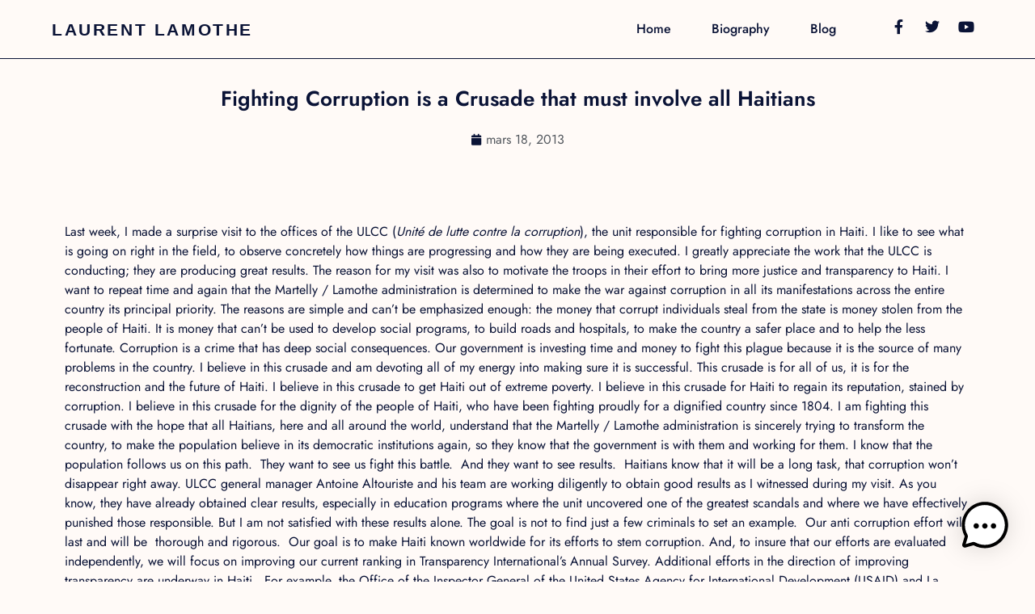

--- FILE ---
content_type: text/html; charset=UTF-8
request_url: https://laurentlamothe.com/lutte-contre-corruption-haiti/
body_size: 49588
content:
<!doctype html>
<html lang="fr-FR">
<head>
	<meta charset="UTF-8">
	<meta name="viewport" content="width=device-width, initial-scale=1">
	<link rel="profile" href="https://gmpg.org/xfn/11">
	<title>Fighting Corruption is a Crusade that must involve all Haitians &#8211; Laurent Lamothe</title>
<meta name='robots' content='max-image-preview:large' />
	<style>img:is([sizes="auto" i], [sizes^="auto," i]) { contain-intrinsic-size: 3000px 1500px }</style>
	<link rel="alternate" type="application/rss+xml" title="Laurent Lamothe &raquo; Flux" href="https://laurentlamothe.com/feed/" />
<link rel="alternate" type="application/rss+xml" title="Laurent Lamothe &raquo; Flux des commentaires" href="https://laurentlamothe.com/comments/feed/" />
<script>
window._wpemojiSettings = {"baseUrl":"https:\/\/s.w.org\/images\/core\/emoji\/16.0.1\/72x72\/","ext":".png","svgUrl":"https:\/\/s.w.org\/images\/core\/emoji\/16.0.1\/svg\/","svgExt":".svg","source":{"concatemoji":"https:\/\/laurentlamothe.com\/wp-includes\/js\/wp-emoji-release.min.js?ver=6.8.3"}};
/*! This file is auto-generated */
!function(s,n){var o,i,e;function c(e){try{var t={supportTests:e,timestamp:(new Date).valueOf()};sessionStorage.setItem(o,JSON.stringify(t))}catch(e){}}function p(e,t,n){e.clearRect(0,0,e.canvas.width,e.canvas.height),e.fillText(t,0,0);var t=new Uint32Array(e.getImageData(0,0,e.canvas.width,e.canvas.height).data),a=(e.clearRect(0,0,e.canvas.width,e.canvas.height),e.fillText(n,0,0),new Uint32Array(e.getImageData(0,0,e.canvas.width,e.canvas.height).data));return t.every(function(e,t){return e===a[t]})}function u(e,t){e.clearRect(0,0,e.canvas.width,e.canvas.height),e.fillText(t,0,0);for(var n=e.getImageData(16,16,1,1),a=0;a<n.data.length;a++)if(0!==n.data[a])return!1;return!0}function f(e,t,n,a){switch(t){case"flag":return n(e,"\ud83c\udff3\ufe0f\u200d\u26a7\ufe0f","\ud83c\udff3\ufe0f\u200b\u26a7\ufe0f")?!1:!n(e,"\ud83c\udde8\ud83c\uddf6","\ud83c\udde8\u200b\ud83c\uddf6")&&!n(e,"\ud83c\udff4\udb40\udc67\udb40\udc62\udb40\udc65\udb40\udc6e\udb40\udc67\udb40\udc7f","\ud83c\udff4\u200b\udb40\udc67\u200b\udb40\udc62\u200b\udb40\udc65\u200b\udb40\udc6e\u200b\udb40\udc67\u200b\udb40\udc7f");case"emoji":return!a(e,"\ud83e\udedf")}return!1}function g(e,t,n,a){var r="undefined"!=typeof WorkerGlobalScope&&self instanceof WorkerGlobalScope?new OffscreenCanvas(300,150):s.createElement("canvas"),o=r.getContext("2d",{willReadFrequently:!0}),i=(o.textBaseline="top",o.font="600 32px Arial",{});return e.forEach(function(e){i[e]=t(o,e,n,a)}),i}function t(e){var t=s.createElement("script");t.src=e,t.defer=!0,s.head.appendChild(t)}"undefined"!=typeof Promise&&(o="wpEmojiSettingsSupports",i=["flag","emoji"],n.supports={everything:!0,everythingExceptFlag:!0},e=new Promise(function(e){s.addEventListener("DOMContentLoaded",e,{once:!0})}),new Promise(function(t){var n=function(){try{var e=JSON.parse(sessionStorage.getItem(o));if("object"==typeof e&&"number"==typeof e.timestamp&&(new Date).valueOf()<e.timestamp+604800&&"object"==typeof e.supportTests)return e.supportTests}catch(e){}return null}();if(!n){if("undefined"!=typeof Worker&&"undefined"!=typeof OffscreenCanvas&&"undefined"!=typeof URL&&URL.createObjectURL&&"undefined"!=typeof Blob)try{var e="postMessage("+g.toString()+"("+[JSON.stringify(i),f.toString(),p.toString(),u.toString()].join(",")+"));",a=new Blob([e],{type:"text/javascript"}),r=new Worker(URL.createObjectURL(a),{name:"wpTestEmojiSupports"});return void(r.onmessage=function(e){c(n=e.data),r.terminate(),t(n)})}catch(e){}c(n=g(i,f,p,u))}t(n)}).then(function(e){for(var t in e)n.supports[t]=e[t],n.supports.everything=n.supports.everything&&n.supports[t],"flag"!==t&&(n.supports.everythingExceptFlag=n.supports.everythingExceptFlag&&n.supports[t]);n.supports.everythingExceptFlag=n.supports.everythingExceptFlag&&!n.supports.flag,n.DOMReady=!1,n.readyCallback=function(){n.DOMReady=!0}}).then(function(){return e}).then(function(){var e;n.supports.everything||(n.readyCallback(),(e=n.source||{}).concatemoji?t(e.concatemoji):e.wpemoji&&e.twemoji&&(t(e.twemoji),t(e.wpemoji)))}))}((window,document),window._wpemojiSettings);
</script>
<link rel='stylesheet' id='embedpress-plyr-css-css' href='https://laurentlamothe.com/wp-content/plugins/embedpress/assets/css/plyr.css?ver=1760378588' media='all' />
<link rel='stylesheet' id='embedpress-carousel-vendor-css-css' href='https://laurentlamothe.com/wp-content/plugins/embedpress/assets/css/carousel.min.css?ver=1760378588' media='all' />
<link rel='stylesheet' id='embedpress-glider-css-css' href='https://laurentlamothe.com/wp-content/plugins/embedpress/assets/css/glider.min.css?ver=1760378588' media='all' />
<link rel='stylesheet' id='embedpress-css-css' href='https://laurentlamothe.com/wp-content/plugins/embedpress/assets/css/embedpress.css?ver=1760378588' media='all' />
<link rel='stylesheet' id='embedpress-meetup-events-css' href='https://laurentlamothe.com/wp-content/plugins/embedpress/assets/css/meetup-events.css?ver=1760378588' media='all' />
<link rel='stylesheet' id='embedpress-blocks-style-css' href='https://laurentlamothe.com/wp-content/plugins/embedpress/assets/css/blocks.build.css?ver=1760378588' media='all' />
<style id='wp-emoji-styles-inline-css'>

	img.wp-smiley, img.emoji {
		display: inline !important;
		border: none !important;
		box-shadow: none !important;
		height: 1em !important;
		width: 1em !important;
		margin: 0 0.07em !important;
		vertical-align: -0.1em !important;
		background: none !important;
		padding: 0 !important;
	}
</style>
<link rel='stylesheet' id='wp-block-library-css' href='https://laurentlamothe.com/wp-includes/css/dist/block-library/style.min.css?ver=6.8.3' media='all' />
<style id='pdfemb-pdf-embedder-viewer-style-inline-css'>
.wp-block-pdfemb-pdf-embedder-viewer{max-width:none}

</style>
<style id='global-styles-inline-css'>
:root{--wp--preset--aspect-ratio--square: 1;--wp--preset--aspect-ratio--4-3: 4/3;--wp--preset--aspect-ratio--3-4: 3/4;--wp--preset--aspect-ratio--3-2: 3/2;--wp--preset--aspect-ratio--2-3: 2/3;--wp--preset--aspect-ratio--16-9: 16/9;--wp--preset--aspect-ratio--9-16: 9/16;--wp--preset--color--black: #000000;--wp--preset--color--cyan-bluish-gray: #abb8c3;--wp--preset--color--white: #ffffff;--wp--preset--color--pale-pink: #f78da7;--wp--preset--color--vivid-red: #cf2e2e;--wp--preset--color--luminous-vivid-orange: #ff6900;--wp--preset--color--luminous-vivid-amber: #fcb900;--wp--preset--color--light-green-cyan: #7bdcb5;--wp--preset--color--vivid-green-cyan: #00d084;--wp--preset--color--pale-cyan-blue: #8ed1fc;--wp--preset--color--vivid-cyan-blue: #0693e3;--wp--preset--color--vivid-purple: #9b51e0;--wp--preset--gradient--vivid-cyan-blue-to-vivid-purple: linear-gradient(135deg,rgba(6,147,227,1) 0%,rgb(155,81,224) 100%);--wp--preset--gradient--light-green-cyan-to-vivid-green-cyan: linear-gradient(135deg,rgb(122,220,180) 0%,rgb(0,208,130) 100%);--wp--preset--gradient--luminous-vivid-amber-to-luminous-vivid-orange: linear-gradient(135deg,rgba(252,185,0,1) 0%,rgba(255,105,0,1) 100%);--wp--preset--gradient--luminous-vivid-orange-to-vivid-red: linear-gradient(135deg,rgba(255,105,0,1) 0%,rgb(207,46,46) 100%);--wp--preset--gradient--very-light-gray-to-cyan-bluish-gray: linear-gradient(135deg,rgb(238,238,238) 0%,rgb(169,184,195) 100%);--wp--preset--gradient--cool-to-warm-spectrum: linear-gradient(135deg,rgb(74,234,220) 0%,rgb(151,120,209) 20%,rgb(207,42,186) 40%,rgb(238,44,130) 60%,rgb(251,105,98) 80%,rgb(254,248,76) 100%);--wp--preset--gradient--blush-light-purple: linear-gradient(135deg,rgb(255,206,236) 0%,rgb(152,150,240) 100%);--wp--preset--gradient--blush-bordeaux: linear-gradient(135deg,rgb(254,205,165) 0%,rgb(254,45,45) 50%,rgb(107,0,62) 100%);--wp--preset--gradient--luminous-dusk: linear-gradient(135deg,rgb(255,203,112) 0%,rgb(199,81,192) 50%,rgb(65,88,208) 100%);--wp--preset--gradient--pale-ocean: linear-gradient(135deg,rgb(255,245,203) 0%,rgb(182,227,212) 50%,rgb(51,167,181) 100%);--wp--preset--gradient--electric-grass: linear-gradient(135deg,rgb(202,248,128) 0%,rgb(113,206,126) 100%);--wp--preset--gradient--midnight: linear-gradient(135deg,rgb(2,3,129) 0%,rgb(40,116,252) 100%);--wp--preset--font-size--small: 13px;--wp--preset--font-size--medium: 20px;--wp--preset--font-size--large: 36px;--wp--preset--font-size--x-large: 42px;--wp--preset--spacing--20: 0.44rem;--wp--preset--spacing--30: 0.67rem;--wp--preset--spacing--40: 1rem;--wp--preset--spacing--50: 1.5rem;--wp--preset--spacing--60: 2.25rem;--wp--preset--spacing--70: 3.38rem;--wp--preset--spacing--80: 5.06rem;--wp--preset--shadow--natural: 6px 6px 9px rgba(0, 0, 0, 0.2);--wp--preset--shadow--deep: 12px 12px 50px rgba(0, 0, 0, 0.4);--wp--preset--shadow--sharp: 6px 6px 0px rgba(0, 0, 0, 0.2);--wp--preset--shadow--outlined: 6px 6px 0px -3px rgba(255, 255, 255, 1), 6px 6px rgba(0, 0, 0, 1);--wp--preset--shadow--crisp: 6px 6px 0px rgba(0, 0, 0, 1);}:root { --wp--style--global--content-size: 800px;--wp--style--global--wide-size: 1200px; }:where(body) { margin: 0; }.wp-site-blocks > .alignleft { float: left; margin-right: 2em; }.wp-site-blocks > .alignright { float: right; margin-left: 2em; }.wp-site-blocks > .aligncenter { justify-content: center; margin-left: auto; margin-right: auto; }:where(.wp-site-blocks) > * { margin-block-start: 24px; margin-block-end: 0; }:where(.wp-site-blocks) > :first-child { margin-block-start: 0; }:where(.wp-site-blocks) > :last-child { margin-block-end: 0; }:root { --wp--style--block-gap: 24px; }:root :where(.is-layout-flow) > :first-child{margin-block-start: 0;}:root :where(.is-layout-flow) > :last-child{margin-block-end: 0;}:root :where(.is-layout-flow) > *{margin-block-start: 24px;margin-block-end: 0;}:root :where(.is-layout-constrained) > :first-child{margin-block-start: 0;}:root :where(.is-layout-constrained) > :last-child{margin-block-end: 0;}:root :where(.is-layout-constrained) > *{margin-block-start: 24px;margin-block-end: 0;}:root :where(.is-layout-flex){gap: 24px;}:root :where(.is-layout-grid){gap: 24px;}.is-layout-flow > .alignleft{float: left;margin-inline-start: 0;margin-inline-end: 2em;}.is-layout-flow > .alignright{float: right;margin-inline-start: 2em;margin-inline-end: 0;}.is-layout-flow > .aligncenter{margin-left: auto !important;margin-right: auto !important;}.is-layout-constrained > .alignleft{float: left;margin-inline-start: 0;margin-inline-end: 2em;}.is-layout-constrained > .alignright{float: right;margin-inline-start: 2em;margin-inline-end: 0;}.is-layout-constrained > .aligncenter{margin-left: auto !important;margin-right: auto !important;}.is-layout-constrained > :where(:not(.alignleft):not(.alignright):not(.alignfull)){max-width: var(--wp--style--global--content-size);margin-left: auto !important;margin-right: auto !important;}.is-layout-constrained > .alignwide{max-width: var(--wp--style--global--wide-size);}body .is-layout-flex{display: flex;}.is-layout-flex{flex-wrap: wrap;align-items: center;}.is-layout-flex > :is(*, div){margin: 0;}body .is-layout-grid{display: grid;}.is-layout-grid > :is(*, div){margin: 0;}body{padding-top: 0px;padding-right: 0px;padding-bottom: 0px;padding-left: 0px;}a:where(:not(.wp-element-button)){text-decoration: underline;}:root :where(.wp-element-button, .wp-block-button__link){background-color: #32373c;border-width: 0;color: #fff;font-family: inherit;font-size: inherit;line-height: inherit;padding: calc(0.667em + 2px) calc(1.333em + 2px);text-decoration: none;}.has-black-color{color: var(--wp--preset--color--black) !important;}.has-cyan-bluish-gray-color{color: var(--wp--preset--color--cyan-bluish-gray) !important;}.has-white-color{color: var(--wp--preset--color--white) !important;}.has-pale-pink-color{color: var(--wp--preset--color--pale-pink) !important;}.has-vivid-red-color{color: var(--wp--preset--color--vivid-red) !important;}.has-luminous-vivid-orange-color{color: var(--wp--preset--color--luminous-vivid-orange) !important;}.has-luminous-vivid-amber-color{color: var(--wp--preset--color--luminous-vivid-amber) !important;}.has-light-green-cyan-color{color: var(--wp--preset--color--light-green-cyan) !important;}.has-vivid-green-cyan-color{color: var(--wp--preset--color--vivid-green-cyan) !important;}.has-pale-cyan-blue-color{color: var(--wp--preset--color--pale-cyan-blue) !important;}.has-vivid-cyan-blue-color{color: var(--wp--preset--color--vivid-cyan-blue) !important;}.has-vivid-purple-color{color: var(--wp--preset--color--vivid-purple) !important;}.has-black-background-color{background-color: var(--wp--preset--color--black) !important;}.has-cyan-bluish-gray-background-color{background-color: var(--wp--preset--color--cyan-bluish-gray) !important;}.has-white-background-color{background-color: var(--wp--preset--color--white) !important;}.has-pale-pink-background-color{background-color: var(--wp--preset--color--pale-pink) !important;}.has-vivid-red-background-color{background-color: var(--wp--preset--color--vivid-red) !important;}.has-luminous-vivid-orange-background-color{background-color: var(--wp--preset--color--luminous-vivid-orange) !important;}.has-luminous-vivid-amber-background-color{background-color: var(--wp--preset--color--luminous-vivid-amber) !important;}.has-light-green-cyan-background-color{background-color: var(--wp--preset--color--light-green-cyan) !important;}.has-vivid-green-cyan-background-color{background-color: var(--wp--preset--color--vivid-green-cyan) !important;}.has-pale-cyan-blue-background-color{background-color: var(--wp--preset--color--pale-cyan-blue) !important;}.has-vivid-cyan-blue-background-color{background-color: var(--wp--preset--color--vivid-cyan-blue) !important;}.has-vivid-purple-background-color{background-color: var(--wp--preset--color--vivid-purple) !important;}.has-black-border-color{border-color: var(--wp--preset--color--black) !important;}.has-cyan-bluish-gray-border-color{border-color: var(--wp--preset--color--cyan-bluish-gray) !important;}.has-white-border-color{border-color: var(--wp--preset--color--white) !important;}.has-pale-pink-border-color{border-color: var(--wp--preset--color--pale-pink) !important;}.has-vivid-red-border-color{border-color: var(--wp--preset--color--vivid-red) !important;}.has-luminous-vivid-orange-border-color{border-color: var(--wp--preset--color--luminous-vivid-orange) !important;}.has-luminous-vivid-amber-border-color{border-color: var(--wp--preset--color--luminous-vivid-amber) !important;}.has-light-green-cyan-border-color{border-color: var(--wp--preset--color--light-green-cyan) !important;}.has-vivid-green-cyan-border-color{border-color: var(--wp--preset--color--vivid-green-cyan) !important;}.has-pale-cyan-blue-border-color{border-color: var(--wp--preset--color--pale-cyan-blue) !important;}.has-vivid-cyan-blue-border-color{border-color: var(--wp--preset--color--vivid-cyan-blue) !important;}.has-vivid-purple-border-color{border-color: var(--wp--preset--color--vivid-purple) !important;}.has-vivid-cyan-blue-to-vivid-purple-gradient-background{background: var(--wp--preset--gradient--vivid-cyan-blue-to-vivid-purple) !important;}.has-light-green-cyan-to-vivid-green-cyan-gradient-background{background: var(--wp--preset--gradient--light-green-cyan-to-vivid-green-cyan) !important;}.has-luminous-vivid-amber-to-luminous-vivid-orange-gradient-background{background: var(--wp--preset--gradient--luminous-vivid-amber-to-luminous-vivid-orange) !important;}.has-luminous-vivid-orange-to-vivid-red-gradient-background{background: var(--wp--preset--gradient--luminous-vivid-orange-to-vivid-red) !important;}.has-very-light-gray-to-cyan-bluish-gray-gradient-background{background: var(--wp--preset--gradient--very-light-gray-to-cyan-bluish-gray) !important;}.has-cool-to-warm-spectrum-gradient-background{background: var(--wp--preset--gradient--cool-to-warm-spectrum) !important;}.has-blush-light-purple-gradient-background{background: var(--wp--preset--gradient--blush-light-purple) !important;}.has-blush-bordeaux-gradient-background{background: var(--wp--preset--gradient--blush-bordeaux) !important;}.has-luminous-dusk-gradient-background{background: var(--wp--preset--gradient--luminous-dusk) !important;}.has-pale-ocean-gradient-background{background: var(--wp--preset--gradient--pale-ocean) !important;}.has-electric-grass-gradient-background{background: var(--wp--preset--gradient--electric-grass) !important;}.has-midnight-gradient-background{background: var(--wp--preset--gradient--midnight) !important;}.has-small-font-size{font-size: var(--wp--preset--font-size--small) !important;}.has-medium-font-size{font-size: var(--wp--preset--font-size--medium) !important;}.has-large-font-size{font-size: var(--wp--preset--font-size--large) !important;}.has-x-large-font-size{font-size: var(--wp--preset--font-size--x-large) !important;}
:root :where(.wp-block-pullquote){font-size: 1.5em;line-height: 1.6;}
</style>
<link rel='stylesheet' id='contact-form-7-css' href='https://laurentlamothe.com/wp-content/plugins/contact-form-7/includes/css/styles.css?ver=6.1.2' media='all' />
<link rel='stylesheet' id='ctf_styles-css' href='https://laurentlamothe.com/wp-content/plugins/custom-twitter-feeds/css/ctf-styles.min.css?ver=2.3.1' media='all' />
<link rel='stylesheet' id='mwai_chatbot_theme_chatgpt-css' href='https://laurentlamothe.com/wp-content/plugins/ai-engine-pro/themes/chatgpt.css?ver=1742776124' media='all' />
<link rel='stylesheet' id='mwai_chatbot_theme_messages-css' href='https://laurentlamothe.com/wp-content/plugins/ai-engine-pro/themes/messages.css?ver=1742776124' media='all' />
<link rel='stylesheet' id='mwai_chatbot_theme_timeless-css' href='https://laurentlamothe.com/wp-content/plugins/ai-engine-pro/themes/timeless.css?ver=1742776124' media='all' />
<link rel='stylesheet' id='hello-elementor-css' href='https://laurentlamothe.com/wp-content/themes/hello-elementor/assets/css/reset.css?ver=3.4.4' media='all' />
<link rel='stylesheet' id='hello-elementor-theme-style-css' href='https://laurentlamothe.com/wp-content/themes/hello-elementor/assets/css/theme.css?ver=3.4.4' media='all' />
<link rel='stylesheet' id='hello-elementor-header-footer-css' href='https://laurentlamothe.com/wp-content/themes/hello-elementor/assets/css/header-footer.css?ver=3.4.4' media='all' />
<link rel='stylesheet' id='elementor-frontend-css' href='https://laurentlamothe.com/wp-content/plugins/elementor/assets/css/frontend.min.css?ver=3.32.5' media='all' />
<link rel='stylesheet' id='elementor-post-3414-css' href='https://laurentlamothe.com/wp-content/uploads/elementor/css/post-3414.css?ver=1761662561' media='all' />
<link rel='stylesheet' id='widget-heading-css' href='https://laurentlamothe.com/wp-content/plugins/elementor/assets/css/widget-heading.min.css?ver=3.32.5' media='all' />
<link rel='stylesheet' id='widget-nav-menu-css' href='https://laurentlamothe.com/wp-content/plugins/elementor-pro/assets/css/widget-nav-menu.min.css?ver=3.28.1' media='all' />
<link rel='stylesheet' id='widget-social-icons-css' href='https://laurentlamothe.com/wp-content/plugins/elementor/assets/css/widget-social-icons.min.css?ver=3.32.5' media='all' />
<link rel='stylesheet' id='e-apple-webkit-css' href='https://laurentlamothe.com/wp-content/plugins/elementor/assets/css/conditionals/apple-webkit.min.css?ver=3.32.5' media='all' />
<link rel='stylesheet' id='widget-icon-list-css' href='https://laurentlamothe.com/wp-content/plugins/elementor/assets/css/widget-icon-list.min.css?ver=3.32.5' media='all' />
<link rel='stylesheet' id='widget-image-css' href='https://laurentlamothe.com/wp-content/plugins/elementor/assets/css/widget-image.min.css?ver=3.32.5' media='all' />
<link rel='stylesheet' id='widget-post-info-css' href='https://laurentlamothe.com/wp-content/plugins/elementor-pro/assets/css/widget-post-info.min.css?ver=3.28.1' media='all' />
<link rel='stylesheet' id='elementor-icons-shared-0-css' href='https://laurentlamothe.com/wp-content/plugins/elementor/assets/lib/font-awesome/css/fontawesome.min.css?ver=5.15.3' media='all' />
<link rel='stylesheet' id='elementor-icons-fa-regular-css' href='https://laurentlamothe.com/wp-content/plugins/elementor/assets/lib/font-awesome/css/regular.min.css?ver=5.15.3' media='all' />
<link rel='stylesheet' id='elementor-icons-fa-solid-css' href='https://laurentlamothe.com/wp-content/plugins/elementor/assets/lib/font-awesome/css/solid.min.css?ver=5.15.3' media='all' />
<link rel='stylesheet' id='widget-spacer-css' href='https://laurentlamothe.com/wp-content/plugins/elementor/assets/css/widget-spacer.min.css?ver=3.32.5' media='all' />
<link rel='stylesheet' id='widget-post-navigation-css' href='https://laurentlamothe.com/wp-content/plugins/elementor-pro/assets/css/widget-post-navigation.min.css?ver=3.28.1' media='all' />
<link rel='stylesheet' id='elementor-icons-css' href='https://laurentlamothe.com/wp-content/plugins/elementor/assets/lib/eicons/css/elementor-icons.min.css?ver=5.44.0' media='all' />
<link rel='stylesheet' id='elementor-post-3424-css' href='https://laurentlamothe.com/wp-content/uploads/elementor/css/post-3424.css?ver=1761662561' media='all' />
<link rel='stylesheet' id='elementor-post-3439-css' href='https://laurentlamothe.com/wp-content/uploads/elementor/css/post-3439.css?ver=1761662561' media='all' />
<link rel='stylesheet' id='elementor-post-3535-css' href='https://laurentlamothe.com/wp-content/uploads/elementor/css/post-3535.css?ver=1761662857' media='all' />
<link rel='stylesheet' id='elementor-gf-local-roboto-css' href='http://laurentlamothe.com/wp-content/uploads/elementor/google-fonts/css/roboto.css?ver=1742776494' media='all' />
<link rel='stylesheet' id='elementor-gf-local-robotoslab-css' href='http://laurentlamothe.com/wp-content/uploads/elementor/google-fonts/css/robotoslab.css?ver=1742776499' media='all' />
<link rel='stylesheet' id='elementor-icons-fa-brands-css' href='https://laurentlamothe.com/wp-content/plugins/elementor/assets/lib/font-awesome/css/brands.min.css?ver=5.15.3' media='all' />
<script src="https://laurentlamothe.com/wp-includes/js/jquery/jquery.min.js?ver=3.7.1" id="jquery-core-js"></script>
<script src="https://laurentlamothe.com/wp-includes/js/jquery/jquery-migrate.min.js?ver=3.4.1" id="jquery-migrate-js"></script>
<script src="https://laurentlamothe.com/wp-includes/js/dist/vendor/react.min.js?ver=18.3.1.1" id="react-js"></script>
<script src="https://laurentlamothe.com/wp-includes/js/dist/vendor/react-dom.min.js?ver=18.3.1.1" id="react-dom-js"></script>
<script src="https://laurentlamothe.com/wp-includes/js/dist/escape-html.min.js?ver=6561a406d2d232a6fbd2" id="wp-escape-html-js"></script>
<script src="https://laurentlamothe.com/wp-includes/js/dist/element.min.js?ver=a4eeeadd23c0d7ab1d2d" id="wp-element-js"></script>
<script src="https://laurentlamothe.com/wp-content/plugins/ai-engine-pro/app/chatbot.js?ver=1742776124" id="mwai_chatbot-js"></script>
<script src="https://laurentlamothe.com/wp-content/plugins/ai-engine-pro/vendor/highlightjs/highlight.min.js?ver=11.7" id="mwai_highlight-js"></script>
<link rel="https://api.w.org/" href="https://laurentlamothe.com/wp-json/" /><link rel="alternate" title="JSON" type="application/json" href="https://laurentlamothe.com/wp-json/wp/v2/posts/490" /><link rel="EditURI" type="application/rsd+xml" title="RSD" href="https://laurentlamothe.com/xmlrpc.php?rsd" />
<meta name="generator" content="WordPress 6.8.3" />
<link rel="canonical" href="https://laurentlamothe.com/lutte-contre-corruption-haiti/" />
<link rel='shortlink' href='https://laurentlamothe.com/?p=490' />
<link rel="alternate" title="oEmbed (JSON)" type="application/json+oembed" href="https://laurentlamothe.com/wp-json/oembed/1.0/embed?url=https%3A%2F%2Flaurentlamothe.com%2Flutte-contre-corruption-haiti%2F" />
<link rel="alternate" title="oEmbed (XML)" type="text/xml+oembed" href="https://laurentlamothe.com/wp-json/oembed/1.0/embed?url=https%3A%2F%2Flaurentlamothe.com%2Flutte-contre-corruption-haiti%2F&#038;format=xml" />

		<!-- GA Google Analytics @ https://m0n.co/ga -->
		<script>
			(function(i,s,o,g,r,a,m){i['GoogleAnalyticsObject']=r;i[r]=i[r]||function(){
			(i[r].q=i[r].q||[]).push(arguments)},i[r].l=1*new Date();a=s.createElement(o),
			m=s.getElementsByTagName(o)[0];a.async=1;a.src=g;m.parentNode.insertBefore(a,m)
			})(window,document,'script','https://www.google-analytics.com/analytics.js','ga');
			ga('create', 'UA-61540750-1', 'auto');
			ga('send', 'pageview');
		</script>

	<meta name="description" content="La semaine dernière, j&#039;ai rendu visite surprise aux bureaux de l&#039;Unité de lutte contre la corruption en Haïti pour observer de près les progrès accomplis. Je salue le travail exceptionnel de l&#039;ULCC dans sa quête de justice et de transparence, et j&#039;invite tous les Haïtiens à se joindre à moi dans cet effort crucial pour l&#039;avenir de notre pays.">
<meta name="generator" content="Elementor 3.32.5; features: additional_custom_breakpoints; settings: css_print_method-external, google_font-enabled, font_display-swap">

    <!-- Easy Media Gallery PRO START (version 1.6.0.37)-->

    <!--[if lt IE 9]>
    <script src="https://laurentlamothe.com/wp-content/plugins/easy-media-gallery-pro/includes/js/func/html5.js" type="text/javascript"></script>
    <![endif]-->   

    <!--[if lt IE 9]>
    <script src="https://laurentlamothe.com/wp-content/plugins/easy-media-gallery-pro/includes/js/func/html5shiv.js" type="text/javascript"></script>
    <![endif]-->
    <!-- Easy Media Gallery PRO END  -->  
    
				<style>
				.e-con.e-parent:nth-of-type(n+4):not(.e-lazyloaded):not(.e-no-lazyload),
				.e-con.e-parent:nth-of-type(n+4):not(.e-lazyloaded):not(.e-no-lazyload) * {
					background-image: none !important;
				}
				@media screen and (max-height: 1024px) {
					.e-con.e-parent:nth-of-type(n+3):not(.e-lazyloaded):not(.e-no-lazyload),
					.e-con.e-parent:nth-of-type(n+3):not(.e-lazyloaded):not(.e-no-lazyload) * {
						background-image: none !important;
					}
				}
				@media screen and (max-height: 640px) {
					.e-con.e-parent:nth-of-type(n+2):not(.e-lazyloaded):not(.e-no-lazyload),
					.e-con.e-parent:nth-of-type(n+2):not(.e-lazyloaded):not(.e-no-lazyload) * {
						background-image: none !important;
					}
				}
			</style>
			<link rel="icon" href="https://laurentlamothe.com/wp-content/uploads/2024/11/cropped-FavIcon-LL1-32x32.png" sizes="32x32" />
<link rel="icon" href="https://laurentlamothe.com/wp-content/uploads/2024/11/cropped-FavIcon-LL1-192x192.png" sizes="192x192" />
<link rel="apple-touch-icon" href="https://laurentlamothe.com/wp-content/uploads/2024/11/cropped-FavIcon-LL1-180x180.png" />
<meta name="msapplication-TileImage" content="https://laurentlamothe.com/wp-content/uploads/2024/11/cropped-FavIcon-LL1-270x270.png" />
</head>
<body class="wp-singular post-template-default single single-post postid-490 single-format-standard wp-embed-responsive wp-theme-hello-elementor do-etfw hello-elementor-default elementor-default elementor-kit-3414 elementor-page-3535">


<a class="skip-link screen-reader-text" href="#content">Aller au contenu</a>

		<div data-elementor-type="header" data-elementor-id="3424" class="elementor elementor-3424 elementor-location-header" data-elementor-post-type="elementor_library">
					<section class="elementor-section elementor-top-section elementor-element elementor-element-51fc06d6 elementor-section-height-min-height elementor-section-items-stretch elementor-section-boxed elementor-section-height-default" data-id="51fc06d6" data-element_type="section" data-settings="{&quot;background_background&quot;:&quot;classic&quot;}">
						<div class="elementor-container elementor-column-gap-default">
					<div class="elementor-column elementor-col-25 elementor-top-column elementor-element elementor-element-1f9f50f5" data-id="1f9f50f5" data-element_type="column">
			<div class="elementor-widget-wrap elementor-element-populated">
						<div class="elementor-element elementor-element-d5804f5 elementor-widget elementor-widget-heading" data-id="d5804f5" data-element_type="widget" data-widget_type="heading.default">
				<div class="elementor-widget-container">
					<h2 class="elementor-heading-title elementor-size-default"><a href="http://laurentlamothe.com">LAURENT LAMOTHE</a></h2>				</div>
				</div>
					</div>
		</div>
				<div class="elementor-column elementor-col-50 elementor-top-column elementor-element elementor-element-1c12a1e4" data-id="1c12a1e4" data-element_type="column">
			<div class="elementor-widget-wrap elementor-element-populated">
						<div class="elementor-element elementor-element-7fba3b0 elementor-nav-menu__align-end elementor-nav-menu--stretch elementor-nav-menu__text-align-center elementor-nav-menu--dropdown-tablet elementor-nav-menu--toggle elementor-nav-menu--burger elementor-widget elementor-widget-nav-menu" data-id="7fba3b0" data-element_type="widget" data-settings="{&quot;full_width&quot;:&quot;stretch&quot;,&quot;layout&quot;:&quot;horizontal&quot;,&quot;submenu_icon&quot;:{&quot;value&quot;:&quot;&lt;i class=\&quot;fas fa-caret-down\&quot;&gt;&lt;\/i&gt;&quot;,&quot;library&quot;:&quot;fa-solid&quot;},&quot;toggle&quot;:&quot;burger&quot;}" data-widget_type="nav-menu.default">
				<div class="elementor-widget-container">
								<nav aria-label="Menu" class="elementor-nav-menu--main elementor-nav-menu__container elementor-nav-menu--layout-horizontal e--pointer-underline e--animation-fade">
				<ul id="menu-1-7fba3b0" class="elementor-nav-menu"><li class="menu-item menu-item-type-custom menu-item-object-custom menu-item-home menu-item-672"><a href="http://laurentlamothe.com" class="elementor-item">Home</a></li>
<li class="menu-item menu-item-type-post_type menu-item-object-page menu-item-3102"><a href="https://laurentlamothe.com/biography-ll/" class="elementor-item">Biography</a></li>
<li class="menu-item menu-item-type-post_type menu-item-object-page menu-item-3049"><a href="https://laurentlamothe.com/blog/" class="elementor-item">Blog</a></li>
</ul>			</nav>
					<div class="elementor-menu-toggle" role="button" tabindex="0" aria-label="Permuter le menu" aria-expanded="false">
			<i aria-hidden="true" role="presentation" class="elementor-menu-toggle__icon--open eicon-menu-bar"></i><i aria-hidden="true" role="presentation" class="elementor-menu-toggle__icon--close eicon-close"></i>		</div>
					<nav class="elementor-nav-menu--dropdown elementor-nav-menu__container" aria-hidden="true">
				<ul id="menu-2-7fba3b0" class="elementor-nav-menu"><li class="menu-item menu-item-type-custom menu-item-object-custom menu-item-home menu-item-672"><a href="http://laurentlamothe.com" class="elementor-item" tabindex="-1">Home</a></li>
<li class="menu-item menu-item-type-post_type menu-item-object-page menu-item-3102"><a href="https://laurentlamothe.com/biography-ll/" class="elementor-item" tabindex="-1">Biography</a></li>
<li class="menu-item menu-item-type-post_type menu-item-object-page menu-item-3049"><a href="https://laurentlamothe.com/blog/" class="elementor-item" tabindex="-1">Blog</a></li>
</ul>			</nav>
						</div>
				</div>
					</div>
		</div>
				<div class="elementor-column elementor-col-25 elementor-top-column elementor-element elementor-element-57aae837" data-id="57aae837" data-element_type="column">
			<div class="elementor-widget-wrap elementor-element-populated">
						<div class="elementor-element elementor-element-b9d068b elementor-shape-square e-grid-align-right elementor-widget__width-initial elementor-grid-0 elementor-widget elementor-widget-social-icons" data-id="b9d068b" data-element_type="widget" data-widget_type="social-icons.default">
				<div class="elementor-widget-container">
							<div class="elementor-social-icons-wrapper elementor-grid" role="list">
							<span class="elementor-grid-item" role="listitem">
					<a class="elementor-icon elementor-social-icon elementor-social-icon-facebook-f elementor-repeater-item-fac13cb" href="https://www.facebook.com/laurentlamothe/" target="_blank">
						<span class="elementor-screen-only">Facebook-f</span>
						<i aria-hidden="true" class="fab fa-facebook-f"></i>					</a>
				</span>
							<span class="elementor-grid-item" role="listitem">
					<a class="elementor-icon elementor-social-icon elementor-social-icon-twitter elementor-repeater-item-2b24867" href="https://twitter.com/LaurentLamothe" target="_blank">
						<span class="elementor-screen-only">Twitter</span>
						<i aria-hidden="true" class="fab fa-twitter"></i>					</a>
				</span>
							<span class="elementor-grid-item" role="listitem">
					<a class="elementor-icon elementor-social-icon elementor-social-icon-youtube elementor-repeater-item-467570f" href="https://www.youtube.com/user/laurentlamothe" target="_blank">
						<span class="elementor-screen-only">Youtube</span>
						<i aria-hidden="true" class="fab fa-youtube"></i>					</a>
				</span>
					</div>
						</div>
				</div>
					</div>
		</div>
					</div>
		</section>
				</div>
				<div data-elementor-type="single-post" data-elementor-id="3535" class="elementor elementor-3535 elementor-location-single post-490 post type-post status-publish format-standard hentry category-anglais category-haiti category-investissement category-politique tag-corruption" data-elementor-post-type="elementor_library">
					<section class="elementor-section elementor-top-section elementor-element elementor-element-cbb7c9a elementor-section-boxed elementor-section-height-default elementor-section-height-default" data-id="cbb7c9a" data-element_type="section">
						<div class="elementor-container elementor-column-gap-default">
					<div class="elementor-column elementor-col-100 elementor-top-column elementor-element elementor-element-c824be9" data-id="c824be9" data-element_type="column">
			<div class="elementor-widget-wrap elementor-element-populated">
							</div>
		</div>
					</div>
		</section>
				<section class="elementor-section elementor-top-section elementor-element elementor-element-7401bde elementor-section-boxed elementor-section-height-default elementor-section-height-default" data-id="7401bde" data-element_type="section">
						<div class="elementor-container elementor-column-gap-default">
					<div class="elementor-column elementor-col-100 elementor-top-column elementor-element elementor-element-1b53e8b" data-id="1b53e8b" data-element_type="column">
			<div class="elementor-widget-wrap elementor-element-populated">
						<div class="elementor-element elementor-element-17006d8 elementor-widget elementor-widget-theme-post-title elementor-page-title elementor-widget-heading" data-id="17006d8" data-element_type="widget" data-widget_type="theme-post-title.default">
				<div class="elementor-widget-container">
					<h1 class="elementor-heading-title elementor-size-default">Fighting Corruption is a Crusade that must involve all Haitians</h1>				</div>
				</div>
				<div class="elementor-element elementor-element-7156e9e elementor-align-center elementor-widget elementor-widget-post-info" data-id="7156e9e" data-element_type="widget" data-widget_type="post-info.default">
				<div class="elementor-widget-container">
							<ul class="elementor-inline-items elementor-icon-list-items elementor-post-info">
								<li class="elementor-icon-list-item elementor-repeater-item-ba0bba1 elementor-inline-item" itemprop="datePublished">
						<a href="https://laurentlamothe.com/2013/03/18/">
											<span class="elementor-icon-list-icon">
								<i aria-hidden="true" class="fas fa-calendar"></i>							</span>
									<span class="elementor-icon-list-text elementor-post-info__item elementor-post-info__item--type-date">
										<time>mars 18, 2013</time>					</span>
									</a>
				</li>
				</ul>
						</div>
				</div>
					</div>
		</div>
					</div>
		</section>
				<section class="elementor-section elementor-top-section elementor-element elementor-element-4d63c78 elementor-section-boxed elementor-section-height-default elementor-section-height-default" data-id="4d63c78" data-element_type="section">
						<div class="elementor-container elementor-column-gap-default">
					<div class="elementor-column elementor-col-100 elementor-top-column elementor-element elementor-element-aaa918b" data-id="aaa918b" data-element_type="column">
			<div class="elementor-widget-wrap elementor-element-populated">
						<div class="elementor-element elementor-element-85eb4bd elementor-widget elementor-widget-spacer" data-id="85eb4bd" data-element_type="widget" data-widget_type="spacer.default">
				<div class="elementor-widget-container">
							<div class="elementor-spacer">
			<div class="elementor-spacer-inner"></div>
		</div>
						</div>
				</div>
					</div>
		</div>
					</div>
		</section>
				<section class="elementor-section elementor-top-section elementor-element elementor-element-9322ebe elementor-section-boxed elementor-section-height-default elementor-section-height-default" data-id="9322ebe" data-element_type="section">
						<div class="elementor-container elementor-column-gap-default">
					<div class="elementor-column elementor-col-100 elementor-top-column elementor-element elementor-element-c43554d" data-id="c43554d" data-element_type="column">
			<div class="elementor-widget-wrap elementor-element-populated">
						<div class="elementor-element elementor-element-72d0d9e elementor-widget elementor-widget-theme-post-content" data-id="72d0d9e" data-element_type="widget" data-widget_type="theme-post-content.default">
				<div class="elementor-widget-container">
					Last week, I made a surprise visit to the offices of the ULCC (<em>Unité de lutte contre la corruption</em>), the unit responsible for fighting corruption in Haiti. I like to see what is going on right in the field, to observe concretely how things are progressing and how they are being executed. I greatly appreciate the work that the ULCC is conducting; they are producing great results. The reason for my visit was also to motivate the troops in their effort to bring more justice and transparency to Haiti.

I want to repeat time and again that the Martelly / Lamothe administration is determined to make the war against corruption in all its manifestations across the entire country its principal priority. The reasons are simple and can’t be emphasized enough: the money that corrupt individuals steal from the state is money stolen from the people of Haiti. It is money that can’t be used to develop social programs, to build roads and hospitals, to make the country a safer place and to help the less fortunate. Corruption is a crime that has deep social consequences. Our government is investing time and money to fight this plague because it is the source of many problems in the country.

I believe in this crusade and am devoting all of my energy into making sure it is successful. This crusade is for all of us, it is for the reconstruction and the future of Haiti.

I believe in this crusade to get Haiti out of extreme poverty.

I believe in this crusade for Haiti to regain its reputation, stained by corruption.

I believe in this crusade for the dignity of the people of Haiti, who have been fighting proudly for a dignified country since 1804.

I am fighting this crusade with the hope that all Haitians, here and all around the world, understand that the Martelly / Lamothe administration is sincerely trying to transform the country, to make the population believe in its democratic institutions again, so they know that the government is with them and working for them.

I know that the population follows us on this path.  They want to see us fight this battle.  And they want to see results.  Haitians know that it will be a long task, that corruption won’t disappear right away.

ULCC general manager Antoine Altouriste and his team are working diligently to obtain good results as I witnessed during my visit. As you know, they have already obtained clear results, especially in education programs where the unit uncovered one of the greatest scandals and where we have effectively punished those responsible. But I am not satisfied with these results alone. The goal is not to find just a few criminals to set an example.  Our anti corruption effort will last and will be  thorough and rigorous.  Our goal is to make Haiti known worldwide for its efforts to stem corruption. And, to insure that our efforts are evaluated independently, we will focus on improving our current ranking in Transparency International’s Annual Survey.

Additional efforts in the direction of improving transparency are underway in Haiti.  For example, the Office of the Inspector General of the United States Agency for International Development (USAID) and La Fondation Héritage pour Haïti (LFHH) have established an «Anti-corruption Hotline» to allow victims or witnesses of corrupt and fraudulent practices within USAID-funded programs and projects to report these practices.  A special toll-free number, *550, has been set up as well as an e-mail address, anticorruptionhotline@hushmail.com.

The determination of the Martelly / Lamothe administration is far from transient. It will last and the results will speak for themselves. I invite all Haitians to join me in this crucial effort for the country’s future!

I applaud the efforts of the ULCC. I am inspired by the resoluteness and dedication of its staff who are working diligently for the greater good of all Haitians. Their efforts and dedication will have l have meaning only if we all work toward the same goal!


<p>Parlant de la corruption, vous pourriez être intéressé par <a href="[https_link_to_article]" target="_blank" rel="noopener">la corruption en Haïti</a> sur Wikipédia. Cette page vous fournira des informations sur l&rsquo;histoire de la corruption en Haïti et les mesures prises pour la combattre. De plus, vous pourriez également trouver intéressant de consulter <a href="[https_link_to_article]" target="_blank" rel="noopener">la lutte contre la corruption</a> sur Wikipédia, qui explique les différentes approches utilisées dans le monde entier pour lutter contre ce fléau.</p>
				</div>
				</div>
					</div>
		</div>
					</div>
		</section>
				<section class="elementor-section elementor-top-section elementor-element elementor-element-365844a elementor-section-boxed elementor-section-height-default elementor-section-height-default" data-id="365844a" data-element_type="section">
						<div class="elementor-container elementor-column-gap-default">
					<div class="elementor-column elementor-col-100 elementor-top-column elementor-element elementor-element-e829846" data-id="e829846" data-element_type="column">
			<div class="elementor-widget-wrap elementor-element-populated">
						<div class="elementor-element elementor-element-905a0b4 elementor-widget elementor-widget-spacer" data-id="905a0b4" data-element_type="widget" data-widget_type="spacer.default">
				<div class="elementor-widget-container">
							<div class="elementor-spacer">
			<div class="elementor-spacer-inner"></div>
		</div>
						</div>
				</div>
					</div>
		</div>
					</div>
		</section>
				<section class="elementor-section elementor-top-section elementor-element elementor-element-d1d4850 elementor-section-boxed elementor-section-height-default elementor-section-height-default" data-id="d1d4850" data-element_type="section">
						<div class="elementor-container elementor-column-gap-default">
					<div class="elementor-column elementor-col-100 elementor-top-column elementor-element elementor-element-c194aa7" data-id="c194aa7" data-element_type="column">
			<div class="elementor-widget-wrap elementor-element-populated">
						<div class="elementor-element elementor-element-c986ec0 elementor-post-navigation-borders-yes elementor-widget elementor-widget-post-navigation" data-id="c986ec0" data-element_type="widget" data-widget_type="post-navigation.default">
				<div class="elementor-widget-container">
							<div class="elementor-post-navigation">
			<div class="elementor-post-navigation__prev elementor-post-navigation__link">
				<a href="https://laurentlamothe.com/voler-l-etat-c-est-voler/" rel="prev"><span class="post-navigation__arrow-wrapper post-navigation__arrow-prev"><i class="fa fa-angle-left" aria-hidden="true"></i><span class="elementor-screen-only">Précédent</span></span><span class="elementor-post-navigation__link__prev"><span class="post-navigation__prev--label">Previous</span><span class="post-navigation__prev--title">Voler l’État, c’est voler</span></span></a>			</div>
							<div class="elementor-post-navigation__separator-wrapper">
					<div class="elementor-post-navigation__separator"></div>
				</div>
						<div class="elementor-post-navigation__next elementor-post-navigation__link">
				<a href="https://laurentlamothe.com/visite-surprise-canape-vert-problemes/" rel="next"><span class="elementor-post-navigation__link__next"><span class="post-navigation__next--label">Next</span><span class="post-navigation__next--title">Visite-surprise dans le haut Canapé-Vert</span></span><span class="post-navigation__arrow-wrapper post-navigation__arrow-next"><i class="fa fa-angle-right" aria-hidden="true"></i><span class="elementor-screen-only">Suivant</span></span></a>			</div>
		</div>
						</div>
				</div>
					</div>
		</div>
					</div>
		</section>
				</div>
				<div data-elementor-type="footer" data-elementor-id="3439" class="elementor elementor-3439 elementor-location-footer" data-elementor-post-type="elementor_library">
					<section class="elementor-section elementor-top-section elementor-element elementor-element-6b511eed elementor-section-boxed elementor-section-height-default elementor-section-height-default" data-id="6b511eed" data-element_type="section" data-settings="{&quot;background_background&quot;:&quot;classic&quot;}">
						<div class="elementor-container elementor-column-gap-default">
					<div class="elementor-column elementor-col-25 elementor-top-column elementor-element elementor-element-15353d15" data-id="15353d15" data-element_type="column">
			<div class="elementor-widget-wrap elementor-element-populated">
						<div class="elementor-element elementor-element-38d2fa2 elementor-widget elementor-widget-heading" data-id="38d2fa2" data-element_type="widget" data-widget_type="heading.default">
				<div class="elementor-widget-container">
					<h2 class="elementor-heading-title elementor-size-default">LAURENT LAMOTHE</h2>				</div>
				</div>
				<div class="elementor-element elementor-element-a10fd1b elementor-widget elementor-widget-text-editor" data-id="a10fd1b" data-element_type="widget" data-widget_type="text-editor.default">
				<div class="elementor-widget-container">
									Laurent Lamothe is a global thought leader, technology entrepreneur and known as Haiti’s longest-serving Prime Minister. A visionary leader who is driven by a deep sense of global social responsibility, and is a thought leader in social entrepreneurship, impact programs, technology and innovative finance.								</div>
				</div>
				<div class="elementor-element elementor-element-05cdddb elementor-widget elementor-widget-heading" data-id="05cdddb" data-element_type="widget" data-widget_type="heading.default">
				<div class="elementor-widget-container">
					<h2 class="elementor-heading-title elementor-size-default">Contact</h2>				</div>
				</div>
				<div class="elementor-element elementor-element-d18b437 elementor-widget elementor-widget-heading" data-id="d18b437" data-element_type="widget" data-widget_type="heading.default">
				<div class="elementor-widget-container">
					<h2 class="elementor-heading-title elementor-size-default"><a href="http://cecilia@lslwi.com">cecilia@lslwi.com</a></h2>				</div>
				</div>
				<div class="elementor-element elementor-element-d9a4b09 e-grid-align-left e-grid-align-mobile-left elementor-shape-rounded elementor-grid-0 elementor-widget elementor-widget-social-icons" data-id="d9a4b09" data-element_type="widget" data-widget_type="social-icons.default">
				<div class="elementor-widget-container">
							<div class="elementor-social-icons-wrapper elementor-grid" role="list">
							<span class="elementor-grid-item" role="listitem">
					<a class="elementor-icon elementor-social-icon elementor-social-icon-twitter elementor-repeater-item-dc10550" href="https://twitter.com/LaurentLamothe" target="_blank">
						<span class="elementor-screen-only">Twitter</span>
						<i aria-hidden="true" class="fab fa-twitter"></i>					</a>
				</span>
							<span class="elementor-grid-item" role="listitem">
					<a class="elementor-icon elementor-social-icon elementor-social-icon-facebook-f elementor-repeater-item-0267196" href="https://www.facebook.com/laurentlamothe/?locale=nl_NL" target="_blank">
						<span class="elementor-screen-only">Facebook-f</span>
						<i aria-hidden="true" class="fab fa-facebook-f"></i>					</a>
				</span>
							<span class="elementor-grid-item" role="listitem">
					<a class="elementor-icon elementor-social-icon elementor-social-icon-youtube elementor-repeater-item-dbaeb71" href="https://www.youtube.com/@laurentlamothe" target="_blank">
						<span class="elementor-screen-only">Youtube</span>
						<i aria-hidden="true" class="fab fa-youtube"></i>					</a>
				</span>
							<span class="elementor-grid-item" role="listitem">
					<a class="elementor-icon elementor-social-icon elementor-social-icon-linkedin elementor-repeater-item-e36dd05" href="https://www.linkedin.com/in/laurent-lamothe-47b09297/?originalSubdomain=ma" target="_blank">
						<span class="elementor-screen-only">Linkedin</span>
						<i aria-hidden="true" class="fab fa-linkedin"></i>					</a>
				</span>
					</div>
						</div>
				</div>
					</div>
		</div>
				<div class="elementor-column elementor-col-25 elementor-top-column elementor-element elementor-element-26034a6b" data-id="26034a6b" data-element_type="column">
			<div class="elementor-widget-wrap">
							</div>
		</div>
				<div class="elementor-column elementor-col-25 elementor-top-column elementor-element elementor-element-1074fd6d" data-id="1074fd6d" data-element_type="column">
			<div class="elementor-widget-wrap elementor-element-populated">
						<div class="elementor-element elementor-element-5fa6d6a7 elementor-widget elementor-widget-heading" data-id="5fa6d6a7" data-element_type="widget" data-widget_type="heading.default">
				<div class="elementor-widget-container">
					<h2 class="elementor-heading-title elementor-size-default">Biography</h2>				</div>
				</div>
				<div class="elementor-element elementor-element-3522027 elementor-align-left elementor-mobile-align-left elementor-icon-list--layout-traditional elementor-list-item-link-full_width elementor-widget elementor-widget-icon-list" data-id="3522027" data-element_type="widget" data-widget_type="icon-list.default">
				<div class="elementor-widget-container">
							<ul class="elementor-icon-list-items">
							<li class="elementor-icon-list-item">
											<a href="https://laurentlamothe.com/biography-ll/">

											<span class="elementor-icon-list-text">English</span>
											</a>
									</li>
								<li class="elementor-icon-list-item">
											<a href="https://laurentlamothe.com/biography-ll_fr/">

											<span class="elementor-icon-list-text">French</span>
											</a>
									</li>
						</ul>
						</div>
				</div>
					</div>
		</div>
				<div class="elementor-column elementor-col-25 elementor-top-column elementor-element elementor-element-134ad980" data-id="134ad980" data-element_type="column">
			<div class="elementor-widget-wrap elementor-element-populated">
						<div class="elementor-element elementor-element-789fee86 elementor-widget elementor-widget-heading" data-id="789fee86" data-element_type="widget" data-widget_type="heading.default">
				<div class="elementor-widget-container">
					<h2 class="elementor-heading-title elementor-size-default">Blog</h2>				</div>
				</div>
				<div class="elementor-element elementor-element-5cd3f78 elementor-align-left elementor-mobile-align-left elementor-icon-list--layout-traditional elementor-list-item-link-full_width elementor-widget elementor-widget-icon-list" data-id="5cd3f78" data-element_type="widget" data-widget_type="icon-list.default">
				<div class="elementor-widget-container">
							<ul class="elementor-icon-list-items">
							<li class="elementor-icon-list-item">
											<a href="https://laurentlamothe.com/?page_id=2853">

											<span class="elementor-icon-list-text">All Articles</span>
											</a>
									</li>
						</ul>
						</div>
				</div>
					</div>
		</div>
					</div>
		</section>
				</div>
		
<script type="speculationrules">
{"prefetch":[{"source":"document","where":{"and":[{"href_matches":"\/*"},{"not":{"href_matches":["\/wp-*.php","\/wp-admin\/*","\/wp-content\/uploads\/*","\/wp-content\/*","\/wp-content\/plugins\/*","\/wp-content\/themes\/hello-elementor\/*","\/*\\?(.+)"]}},{"not":{"selector_matches":"a[rel~=\"nofollow\"]"}},{"not":{"selector_matches":".no-prefetch, .no-prefetch a"}}]},"eagerness":"conservative"}]}
</script>
			<script>
				const lazyloadRunObserver = () => {
					const lazyloadBackgrounds = document.querySelectorAll( `.e-con.e-parent:not(.e-lazyloaded)` );
					const lazyloadBackgroundObserver = new IntersectionObserver( ( entries ) => {
						entries.forEach( ( entry ) => {
							if ( entry.isIntersecting ) {
								let lazyloadBackground = entry.target;
								if( lazyloadBackground ) {
									lazyloadBackground.classList.add( 'e-lazyloaded' );
								}
								lazyloadBackgroundObserver.unobserve( entry.target );
							}
						});
					}, { rootMargin: '200px 0px 200px 0px' } );
					lazyloadBackgrounds.forEach( ( lazyloadBackground ) => {
						lazyloadBackgroundObserver.observe( lazyloadBackground );
					} );
				};
				const events = [
					'DOMContentLoaded',
					'elementor/lazyload/observe',
				];
				events.forEach( ( event ) => {
					document.addEventListener( event, lazyloadRunObserver );
				} );
			</script>
			<div class='mwai-chatbot-container' data-params='{&quot;aiName&quot;:&quot;AI: &quot;,&quot;userName&quot;:&quot;Utilisateur: &quot;,&quot;guestName&quot;:&quot;Guest:&quot;,&quot;textSend&quot;:&quot;Transmettre&quot;,&quot;textClear&quot;:&quot;Clear&quot;,&quot;mode&quot;:&quot;chat&quot;,&quot;textInputPlaceholder&quot;:&quot;R\u00e9digez votre message&quot;,&quot;textInputMaxLength&quot;:512,&quot;textCompliance&quot;:&quot;&quot;,&quot;startSentence&quot;:&quot;Je suis l&#039;assistant virtuel de M. Lamothe. Comment puis-je vous aider&quot;,&quot;localMemory&quot;:1,&quot;themeId&quot;:&quot;chatgpt&quot;,&quot;window&quot;:1,&quot;icon&quot;:&quot;&quot;,&quot;iconText&quot;:&quot;&quot;,&quot;iconTextDelay&quot;:1,&quot;iconAlt&quot;:&quot;AI Chatbot Avatar&quot;,&quot;iconPosition&quot;:&quot;bottom-right&quot;,&quot;iconBubble&quot;:false,&quot;fullscreen&quot;:&quot;&quot;,&quot;copyButton&quot;:&quot;&quot;,&quot;headerSubtitle&quot;:&quot;Discuss with&quot;}' data-system='{&quot;botId&quot;:&quot;chatbot-tg3xbr&quot;,&quot;customId&quot;:null,&quot;userData&quot;:null,&quot;sessionId&quot;:&quot;N\/A&quot;,&quot;restNonce&quot;:null,&quot;contextId&quot;:490,&quot;pluginUrl&quot;:&quot;https:\/\/laurentlamothe.com\/wp-content\/plugins\/ai-engine-pro\/&quot;,&quot;restUrl&quot;:&quot;https:\/\/laurentlamothe.com\/wp-json&quot;,&quot;stream&quot;:false,&quot;debugMode&quot;:true,&quot;speech_recognition&quot;:true,&quot;speech_synthesis&quot;:false,&quot;typewriter&quot;:false,&quot;virtual_keyboard_fix&quot;:false,&quot;actions&quot;:[],&quot;blocks&quot;:[],&quot;shortcuts&quot;:[]}' data-theme='{&quot;type&quot;:&quot;internal&quot;,&quot;name&quot;:&quot;ChatGPT&quot;,&quot;themeId&quot;:&quot;chatgpt&quot;,&quot;settings&quot;:[],&quot;style&quot;:&quot;&quot;}'></div><script src="https://laurentlamothe.com/wp-content/plugins/embedpress/assets/js/vendor/plyr.js?ver=1760378588" id="embedpress-plyr-js"></script>
<script src="https://laurentlamothe.com/wp-content/plugins/embedpress/assets/js/vendor/plyr.polyfilled.js?ver=1760378588" id="embedpress-plyr-polyfilled-js"></script>
<script src="https://laurentlamothe.com/wp-content/plugins/embedpress/assets/js/vendor/carousel.min.js?ver=1760378588" id="embedpress-carousel-vendor-js"></script>
<script src="https://laurentlamothe.com/wp-content/plugins/embedpress/assets/js/vendor/glider.min.js?ver=1760378588" id="embedpress-glider-js"></script>
<script src="https://laurentlamothe.com/wp-content/plugins/embedpress/assets/js/vendor/pdfobject.js?ver=1760378588" id="embedpress-pdfobject-js"></script>
<script src="https://laurentlamothe.com/wp-content/plugins/embedpress/assets/js/vendor/vimeo-player.js?ver=1760378588" id="embedpress-vimeo-player-js"></script>
<script src="https://laurentlamothe.com/wp-content/plugins/embedpress/assets/js/vendor/ytiframeapi.js?ver=1760378588" id="embedpress-ytiframeapi-js"></script>
<script src="https://laurentlamothe.com/wp-includes/js/dist/vendor/react-jsx-runtime.min.js?ver=18.3.1" id="react-jsx-runtime-js"></script>
<script src="https://laurentlamothe.com/wp-includes/js/dist/autop.min.js?ver=9fb50649848277dd318d" id="wp-autop-js"></script>
<script src="https://laurentlamothe.com/wp-includes/js/dist/vendor/wp-polyfill.min.js?ver=3.15.0" id="wp-polyfill-js"></script>
<script src="https://laurentlamothe.com/wp-includes/js/dist/blob.min.js?ver=9113eed771d446f4a556" id="wp-blob-js"></script>
<script src="https://laurentlamothe.com/wp-includes/js/dist/block-serialization-default-parser.min.js?ver=14d44daebf663d05d330" id="wp-block-serialization-default-parser-js"></script>
<script src="https://laurentlamothe.com/wp-includes/js/dist/hooks.min.js?ver=4d63a3d491d11ffd8ac6" id="wp-hooks-js"></script>
<script src="https://laurentlamothe.com/wp-includes/js/dist/deprecated.min.js?ver=e1f84915c5e8ae38964c" id="wp-deprecated-js"></script>
<script src="https://laurentlamothe.com/wp-includes/js/dist/dom.min.js?ver=80bd57c84b45cf04f4ce" id="wp-dom-js"></script>
<script src="https://laurentlamothe.com/wp-includes/js/dist/is-shallow-equal.min.js?ver=e0f9f1d78d83f5196979" id="wp-is-shallow-equal-js"></script>
<script src="https://laurentlamothe.com/wp-includes/js/dist/i18n.min.js?ver=5e580eb46a90c2b997e6" id="wp-i18n-js"></script>
<script id="wp-i18n-js-after">
wp.i18n.setLocaleData( { 'text direction\u0004ltr': [ 'ltr' ] } );
</script>
<script id="wp-keycodes-js-translations">
( function( domain, translations ) {
	var localeData = translations.locale_data[ domain ] || translations.locale_data.messages;
	localeData[""].domain = domain;
	wp.i18n.setLocaleData( localeData, domain );
} )( "default", {"translation-revision-date":"2025-10-01 15:38:59+0000","generator":"GlotPress\/4.0.1","domain":"messages","locale_data":{"messages":{"":{"domain":"messages","plural-forms":"nplurals=2; plural=n > 1;","lang":"fr"},"Tilde":["Tilde"],"Backtick":["Retour arri\u00e8re"],"Period":["P\u00e9riode"],"Comma":["Virgule"]}},"comment":{"reference":"wp-includes\/js\/dist\/keycodes.js"}} );
</script>
<script src="https://laurentlamothe.com/wp-includes/js/dist/keycodes.min.js?ver=034ff647a54b018581d3" id="wp-keycodes-js"></script>
<script src="https://laurentlamothe.com/wp-includes/js/dist/priority-queue.min.js?ver=9c21c957c7e50ffdbf48" id="wp-priority-queue-js"></script>
<script src="https://laurentlamothe.com/wp-includes/js/dist/compose.min.js?ver=84bcf832a5c99203f3db" id="wp-compose-js"></script>
<script src="https://laurentlamothe.com/wp-includes/js/dist/private-apis.min.js?ver=0f8478f1ba7e0eea562b" id="wp-private-apis-js"></script>
<script src="https://laurentlamothe.com/wp-includes/js/dist/redux-routine.min.js?ver=8bb92d45458b29590f53" id="wp-redux-routine-js"></script>
<script src="https://laurentlamothe.com/wp-includes/js/dist/data.min.js?ver=fe6c4835cd00e12493c3" id="wp-data-js"></script>
<script id="wp-data-js-after">
( function() {
	var userId = 0;
	var storageKey = "WP_DATA_USER_" + userId;
	wp.data
		.use( wp.data.plugins.persistence, { storageKey: storageKey } );
} )();
</script>
<script src="https://laurentlamothe.com/wp-includes/js/dist/html-entities.min.js?ver=2cd3358363e0675638fb" id="wp-html-entities-js"></script>
<script src="https://laurentlamothe.com/wp-includes/js/dist/dom-ready.min.js?ver=f77871ff7694fffea381" id="wp-dom-ready-js"></script>
<script id="wp-a11y-js-translations">
( function( domain, translations ) {
	var localeData = translations.locale_data[ domain ] || translations.locale_data.messages;
	localeData[""].domain = domain;
	wp.i18n.setLocaleData( localeData, domain );
} )( "default", {"translation-revision-date":"2025-10-01 15:38:59+0000","generator":"GlotPress\/4.0.1","domain":"messages","locale_data":{"messages":{"":{"domain":"messages","plural-forms":"nplurals=2; plural=n > 1;","lang":"fr"},"Notifications":["Notifications"]}},"comment":{"reference":"wp-includes\/js\/dist\/a11y.js"}} );
</script>
<script src="https://laurentlamothe.com/wp-includes/js/dist/a11y.min.js?ver=3156534cc54473497e14" id="wp-a11y-js"></script>
<script id="wp-rich-text-js-translations">
( function( domain, translations ) {
	var localeData = translations.locale_data[ domain ] || translations.locale_data.messages;
	localeData[""].domain = domain;
	wp.i18n.setLocaleData( localeData, domain );
} )( "default", {"translation-revision-date":"2025-10-01 15:38:59+0000","generator":"GlotPress\/4.0.1","domain":"messages","locale_data":{"messages":{"":{"domain":"messages","plural-forms":"nplurals=2; plural=n > 1;","lang":"fr"},"%s applied.":["%s appliqu\u00e9."],"%s removed.":["%s retir\u00e9."]}},"comment":{"reference":"wp-includes\/js\/dist\/rich-text.js"}} );
</script>
<script src="https://laurentlamothe.com/wp-includes/js/dist/rich-text.min.js?ver=74178fc8c4d67d66f1a8" id="wp-rich-text-js"></script>
<script src="https://laurentlamothe.com/wp-includes/js/dist/shortcode.min.js?ver=b7747eee0efafd2f0c3b" id="wp-shortcode-js"></script>
<script src="https://laurentlamothe.com/wp-includes/js/dist/warning.min.js?ver=ed7c8b0940914f4fe44b" id="wp-warning-js"></script>
<script id="wp-blocks-js-translations">
( function( domain, translations ) {
	var localeData = translations.locale_data[ domain ] || translations.locale_data.messages;
	localeData[""].domain = domain;
	wp.i18n.setLocaleData( localeData, domain );
} )( "default", {"translation-revision-date":"2025-10-01 15:38:59+0000","generator":"GlotPress\/4.0.1","domain":"messages","locale_data":{"messages":{"":{"domain":"messages","plural-forms":"nplurals=2; plural=n > 1;","lang":"fr"},"%1$s Block. Row %2$d":["Bloc %1$s. Ligne %2$d"],"Design":["Apparence"],"%s Block":["Bloc %s"],"%1$s Block. %2$s":["Bloc %1$s. %2$s"],"%1$s Block. Column %2$d":["%1$s bloc. Colonne %2$d"],"%1$s Block. Column %2$d. %3$s":["Bloc %1$s. Colonne %2$d. %3$s"],"%1$s Block. Row %2$d. %3$s":["Bloc %1$s. Ligne %2$d. %3$s"],"Reusable blocks":["Blocs r\u00e9utilisables"],"Embeds":["Contenus embarqu\u00e9s"],"Text":["Texte"],"Widgets":["Widgets"],"Theme":["Th\u00e8me"],"Media":["M\u00e9dias"]}},"comment":{"reference":"wp-includes\/js\/dist\/blocks.js"}} );
</script>
<script src="https://laurentlamothe.com/wp-includes/js/dist/blocks.min.js?ver=84530c06a3c62815b497" id="wp-blocks-js"></script>
<script src="https://laurentlamothe.com/wp-includes/js/dist/url.min.js?ver=c2964167dfe2477c14ea" id="wp-url-js"></script>
<script id="wp-api-fetch-js-translations">
( function( domain, translations ) {
	var localeData = translations.locale_data[ domain ] || translations.locale_data.messages;
	localeData[""].domain = domain;
	wp.i18n.setLocaleData( localeData, domain );
} )( "default", {"translation-revision-date":"2025-10-01 15:38:59+0000","generator":"GlotPress\/4.0.1","domain":"messages","locale_data":{"messages":{"":{"domain":"messages","plural-forms":"nplurals=2; plural=n > 1;","lang":"fr"},"You are probably offline.":["Vous \u00eates probablement hors ligne."],"Media upload failed. If this is a photo or a large image, please scale it down and try again.":["Le t\u00e9l\u00e9versement du m\u00e9dia a \u00e9chou\u00e9. S\u2019il s\u2019agit d\u2019une photo ou d\u2019une grande image, veuillez la redimensionner puis r\u00e9essayer."],"The response is not a valid JSON response.":["La r\u00e9ponse n\u2019est pas une r\u00e9ponse JSON valide."],"An unknown error occurred.":["Une erreur inconnue s\u2019est produite."]}},"comment":{"reference":"wp-includes\/js\/dist\/api-fetch.js"}} );
</script>
<script src="https://laurentlamothe.com/wp-includes/js/dist/api-fetch.min.js?ver=3623a576c78df404ff20" id="wp-api-fetch-js"></script>
<script id="wp-api-fetch-js-after">
wp.apiFetch.use( wp.apiFetch.createRootURLMiddleware( "https://laurentlamothe.com/wp-json/" ) );
wp.apiFetch.nonceMiddleware = wp.apiFetch.createNonceMiddleware( "ce1cbf7b8b" );
wp.apiFetch.use( wp.apiFetch.nonceMiddleware );
wp.apiFetch.use( wp.apiFetch.mediaUploadMiddleware );
wp.apiFetch.nonceEndpoint = "https://laurentlamothe.com/wp-admin/admin-ajax.php?action=rest-nonce";
</script>
<script src="https://laurentlamothe.com/wp-includes/js/dist/vendor/moment.min.js?ver=2.30.1" id="moment-js"></script>
<script id="moment-js-after">
moment.updateLocale( 'fr_FR', {"months":["janvier","f\u00e9vrier","mars","avril","mai","juin","juillet","ao\u00fbt","septembre","octobre","novembre","d\u00e9cembre"],"monthsShort":["Jan","F\u00e9v","Mar","Avr","Mai","Juin","Juil","Ao\u00fbt","Sep","Oct","Nov","D\u00e9c"],"weekdays":["dimanche","lundi","mardi","mercredi","jeudi","vendredi","samedi"],"weekdaysShort":["dim","lun","mar","mer","jeu","ven","sam"],"week":{"dow":1},"longDateFormat":{"LT":"g:i a","LTS":null,"L":null,"LL":"j F Y","LLL":"d F Y G\\hi","LLLL":null}} );
</script>
<script src="https://laurentlamothe.com/wp-includes/js/dist/date.min.js?ver=85ff222add187a4e358f" id="wp-date-js"></script>
<script id="wp-date-js-after">
wp.date.setSettings( {"l10n":{"locale":"fr_FR","months":["janvier","f\u00e9vrier","mars","avril","mai","juin","juillet","ao\u00fbt","septembre","octobre","novembre","d\u00e9cembre"],"monthsShort":["Jan","F\u00e9v","Mar","Avr","Mai","Juin","Juil","Ao\u00fbt","Sep","Oct","Nov","D\u00e9c"],"weekdays":["dimanche","lundi","mardi","mercredi","jeudi","vendredi","samedi"],"weekdaysShort":["dim","lun","mar","mer","jeu","ven","sam"],"meridiem":{"am":"am","pm":"pm","AM":"AM","PM":"PM"},"relative":{"future":"Dans %s","past":"il y a %s","s":"une seconde","ss":"%d secondes","m":"une minute","mm":"%d minutes","h":"une heure","hh":"%d heures","d":"un jour","dd":"%d jours","M":"un mois","MM":"%d mois","y":"une ann\u00e9e","yy":"%d\u00a0ans"},"startOfWeek":1},"formats":{"time":"g:i a","date":"j F Y","datetime":"d F Y G\\hi","datetimeAbbreviated":"d F Y G\\hi"},"timezone":{"offset":-4,"offsetFormatted":"-4","string":"America\/Port-au-Prince","abbr":"EDT"}} );
</script>
<script src="https://laurentlamothe.com/wp-includes/js/dist/primitives.min.js?ver=aef2543ab60c8c9bb609" id="wp-primitives-js"></script>
<script id="wp-components-js-translations">
( function( domain, translations ) {
	var localeData = translations.locale_data[ domain ] || translations.locale_data.messages;
	localeData[""].domain = domain;
	wp.i18n.setLocaleData( localeData, domain );
} )( "default", {"translation-revision-date":"2025-10-01 15:38:59+0000","generator":"GlotPress\/4.0.1","domain":"messages","locale_data":{"messages":{"":{"domain":"messages","plural-forms":"nplurals=2; plural=n > 1;","lang":"fr"},"December":["d\u00e9cembre"],"November":["novembre"],"October":["octobre"],"September":["septembre"],"August":["ao\u00fbt"],"July":["juillet"],"June":["juin"],"May":["mai"],"April":["avril"],"March":["mars"],"February":["f\u00e9vrier"],"January":["janvier"],"input control\u0004Show %s":["Afficher %s"],"Border color picker. The currently selected color has a value of \"%s\".":["S\u00e9lecteur de couleur de bordure. La couleur actuellement s\u00e9lectionn\u00e9e a pour valeur \u00ab\u00a0%s\u00a0\u00bb."],"Border color picker. The currently selected color is called \"%1$s\" and has a value of \"%2$s\".":["S\u00e9lecteur de couleur de bordure. La couleur actuellement s\u00e9lectionn\u00e9e est nomm\u00e9e \u00ab\u00a0%1$s\u00a0\u00bb et a pour valeur \u00ab\u00a0%2$s\u00a0\u00bb."],"Border color and style picker. The currently selected color has a value of \"%s\".":["S\u00e9lecteur de couleur de bordure et de style. La couleur actuellement s\u00e9lectionn\u00e9e a pour valeur \u00ab\u00a0%s\u00a0\u00bb."],"Border color and style picker. The currently selected color has a value of \"%1$s\". The currently selected style is \"%2$s\".":["S\u00e9lecteur de couleur de bordure et de style. La couleur actuellement s\u00e9lectionn\u00e9e a pour valeur \u00ab\u00a0%1$s\u00a0\u00bb. Le style s\u00e9lectionn\u00e9 est \u00ab\u00a0%2$s\u00a0\u00bb."],"Border color and style picker. The currently selected color is called \"%1$s\" and has a value of \"%2$s\".":["S\u00e9lecteur de couleur de bordure et de style. La couleur actuellement s\u00e9lectionn\u00e9e est nomm\u00e9e \u00ab\u00a0%1$s\u00a0\u00bb et a pour valeur \u00ab\u00a0%2$s\u00a0\u00bb."],"Border color and style picker. The currently selected color is called \"%1$s\" and has a value of \"%2$s\". The currently selected style is \"%3$s\".":["S\u00e9lecteur de couleur de bordure et de style. La couleur actuellement s\u00e9lectionn\u00e9e est nomm\u00e9e \u00ab\u00a0%1$s\u00a0\u00bb et a pour valeur \u00ab\u00a0%2$s\u00a0\u00bb. Le style s\u00e9lectionn\u00e9 est \u00ab\u00a0%3$s\u00a0\u00bb."],"%s items selected":["%s \u00e9l\u00e9ments s\u00e9lectionn\u00e9s"],"Select AM or PM":["S\u00e9lectionner AM ou PM"],"Select an item":["S\u00e9lectionnez un \u00e9l\u00e9ment"],"No items found":["Aucun \u00e9l\u00e9ment trouv\u00e9"],"Remove color: %s":["Retirer la couleur\u00a0: %s"],"authors\u0004All":["Tous"],"categories\u0004All":["Toutes"],"Edit: %s":["Modifier\u00a0: %s"],"Left and right sides":["C\u00f4t\u00e9s gauche et droit"],"Top and bottom sides":["C\u00f4t\u00e9s haut et bas"],"Right side":["C\u00f4t\u00e9 droit"],"Left side":["C\u00f4t\u00e9 gauche"],"Bottom side":["C\u00f4t\u00e9 bas"],"Top side":["C\u00f4t\u00e9 haut"],"Large viewport largest dimension (lvmax)":["Dimension maximale de la grande zone d\u2019affichage (lvmax)"],"Small viewport largest dimension (svmax)":["Dimension maximale de la petite zone d\u2019affichage (svmax)"],"Dynamic viewport largest dimension (dvmax)":["Dimension maximale de la zone d\u2019affichage dynamique (dvmax)"],"Dynamic viewport smallest dimension (dvmin)":["Dimension minimale de la zone d\u2019affichage dynamique (dvmin)"],"Dynamic viewport width or height (dvb)":["Largeur ou hauteur de la zone d\u2019affichage dynamique (dvb)"],"Dynamic viewport width or height (dvi)":["Largeur ou hauteur de la zone d\u2019affichage dynamique (dvi)"],"Dynamic viewport height (dvh)":["Hauteur de la zone d\u2019affichage dynamique (dvh)"],"Dynamic viewport width (dvw)":["Largeur de la zone d\u2019affichage dynamique (dvw)"],"Large viewport smallest dimension (lvmin)":["Dimension minimale de la grande zone d\u2019affichage (lvmin)"],"Large viewport width or height (lvb)":["Largeur ou hauteur de la grande zone d\u2019affichage (lvb)"],"Large viewport width or height (lvi)":["Largeur ou hauteur de la grande zone d\u2019affichage (lvi)"],"Large viewport height (lvh)":["Hauteur de la grande zone d\u2019affichage (lvh)"],"Large viewport width (lvw)":["Largeur de la grande zone d\u2019affichage (lvw)"],"Small viewport smallest dimension (svmin)":["Dimension minimale de la petite zone d\u2019affichage (svmin)"],"Small viewport width or height (svb)":["Largeur ou hauteur de la petite zone d\u2019affichage (svb)"],"Viewport smallest size in the block direction (svb)":["Taille la plus petite de la fen\u00eatre d\u2019affichage dans le sens du bloc (svb)"],"Small viewport width or height (svi)":["Largeur ou hauteur de la petite zone d\u2019affichage (svi)"],"Viewport smallest size in the inline direction (svi)":["Taille la plus petite de la fen\u00eatre d\u2019affichage dans le sens de la ligne (svi)"],"Small viewport height (svh)":["Hauteur de la petite zone d\u2019affichage (svh)"],"Small viewport width (svw)":["Largeur de la petite zone d\u2019affichage (svw)"],"No color selected":["Aucune couleur s\u00e9lectionn\u00e9e"],"Notice":["Notification"],"Error notice":["Notification d\u2019erreur"],"Information notice":["Notification d\u2019information"],"Warning notice":["Notification d\u2019avertissement"],"Focal point top position":["Position sup\u00e9rieure du point de focalisation"],"Focal point left position":["Point de focalisation \u00e0 gauche"],"Scrollable section":["Section d\u00e9filante"],"Initial %d result loaded. Type to filter all available results. Use up and down arrow keys to navigate.":["Le premier r\u00e9sultat a \u00e9t\u00e9 charg\u00e9. Saisissez du texte pour filtrer les r\u00e9sultats disponibles. Utilisez les fl\u00e8ches haut et bas pour naviguer parmi les r\u00e9sultats.","Les %d premiers r\u00e9sultats ont \u00e9t\u00e9 charg\u00e9s. Saisissez du texte pour filtrer les r\u00e9sultats disponibles. Utilisez les fl\u00e8ches haut et bas pour naviguer parmi les r\u00e9sultats."],"Extra Extra Large":["Tr\u00e8s tr\u00e8s grand"],"Show details":["Afficher les d\u00e9tails"],"Decrement":["D\u00e9cr\u00e9menter"],"Increment":["Incr\u00e9menter"],"All options reset":["R\u00e9initialiser toutes les options"],"All options are currently hidden":["Toutes les options sont actuellement cach\u00e9es"],"%s is now visible":["%s est \u00e0 pr\u00e9sent visible"],"%s hidden and reset to default":["%s cach\u00e9 et r\u00e9initialis\u00e9 \u00e0 sa valeur par d\u00e9faut"],"%s reset to default":["%s r\u00e9initialis\u00e9 \u00e0 sa valeur par d\u00e9faut"],"XXL":["XXL"],"XL":["XL"],"L":["L"],"M":["M"],"S":["S"],"Unset":["Non d\u00e9fini"],"%1$s. Selected":["%1$s. s\u00e9lectionn\u00e9"],"%1$s. Selected. There is %2$d event":["%1$s. s\u00e9lectionn\u00e9. Il y a %2$d\u00a0\u00e9v\u00e8nement","%1$s. s\u00e9lectionn\u00e9s. Il y a %2$d\u00a0\u00e9v\u00e9nements"],"View next month":["Voir le mois suivant"],"View previous month":["Voir le mois pr\u00e9c\u00e9dent"],"Border color and style picker":["S\u00e9lecteur de couleur et style de bordure"],"Loading \u2026":["Chargement\u2026"],"All sides":["Tous les c\u00f4t\u00e9s"],"Bottom border":["Bordure inf\u00e9rieure"],"Right border":["Bordure droite"],"Left border":["Bordure gauche"],"Top border":["Bordure sup\u00e9rieure"],"Border color picker.":["S\u00e9lecteur de couleur de bordure."],"Border color and style picker.":["S\u00e9lecteur de couleur et style de bordure."],"Custom color picker. The currently selected color is called \"%1$s\" and has a value of \"%2$s\".":["S\u00e9lecteur de couleurs personnalis\u00e9es. La couleur actuellement s\u00e9lectionn\u00e9e se nomme \u00ab\u00a0%1$s\u00a0\u00bb et a une valeur de \u00ab\u00a0%2$s\u00a0\u00bb."],"Link sides":["Lier les c\u00f4t\u00e9s"],"Unlink sides":["Dissocier les c\u00f4t\u00e9s"],"Reset all":["Tout r\u00e9initialiser"],"Button label to reveal tool panel options\u0004%s options":["Options de %s"],"Hide and reset %s":["Masquer et r\u00e9initialiser %s"],"Reset %s":["R\u00e9initialiser \u00ab\u00a0%s\u00a0\u00bb"],"Search %s":["Rechercher %s"],"Set custom size":["D\u00e9finir une taille personnalis\u00e9e"],"Use size preset":["Utiliser une taille pr\u00e9d\u00e9finie"],"Currently selected font size: %s":["Taille de la police actuellement s\u00e9lectionn\u00e9e\u00a0: %s"],"Highlights":["Mises en \u00e9vidence"],"Size of a UI element\u0004Extra Large":["Tr\u00e8s grand"],"Size of a UI element\u0004Large":["Grand"],"Size of a UI element\u0004Medium":["Moyen"],"Size of a UI element\u0004Small":["Petit"],"Size of a UI element\u0004None":["Aucune"],"Currently selected: %s":["Actuellement s\u00e9lectionn\u00e9\u00a0: %s"],"Reset colors":["R\u00e9initialiser les couleurs"],"Reset gradient":["R\u00e9initialiser le d\u00e9grad\u00e9"],"Remove all colors":["Retirer toutes les couleurs"],"Remove all gradients":["Retirer tous les d\u00e9grad\u00e9s"],"Color options":["Options de couleur"],"Gradient options":["Options de d\u00e9grad\u00e9"],"Add color":["Ajouter une couleur"],"Add gradient":["Ajouter un d\u00e9grad\u00e9"],"Gradient name":["Nom du d\u00e9grad\u00e9"],"Color %s":["Couleur %s"],"Color format":["Format de couleur"],"Hex color":["Couleur hexad\u00e9cimale"],"Invalid item":["\u00c9l\u00e9ment non valide"],"Shadows":["Ombres"],"Duotone: %s":["Duotone\u00a0: %s"],"Duotone code: %s":["Code de duotone\u00a0: %s"],"%1$s. There is %2$d event":["%1$s. Il y a %2$d \u00e9v\u00e9nement.","%1$s. Il y a %2$d \u00e9v\u00e9nements."],"Relative to root font size (rem)\u0004rems":["rems"],"Relative to parent font size (em)\u0004ems":["ems"],"Points (pt)":["Points (pt)"],"Picas (pc)":["Picas (pc)"],"Inches (in)":["Pouces (in)"],"Millimeters (mm)":["Millim\u00e8tres (mm)"],"Centimeters (cm)":["Centim\u00e8tres (cm)"],"x-height of the font (ex)":["x-height de la police (ex)"],"Width of the zero (0) character (ch)":["Largeur du caract\u00e8re (ch) z\u00e9ro (0)"],"Viewport largest dimension (vmax)":["Plus grande taille de la largeur d\u2019\u00e9cran (vmax)"],"Viewport smallest dimension (vmin)":["Plus petite taille de la largeur d\u2019\u00e9cran (vmin)"],"Percent (%)":["Pourcentage (%)"],"Border width":["Largeur de bordure"],"Dotted":["Pointill\u00e9"],"Dashed":["Tiret"],"Viewport height (vh)":["Hauteur de la fen\u00eatre (vh)"],"Viewport width (vw)":["Largeur de la fen\u00eatre (vw)"],"Relative to root font size (rem)":["Par rapport \u00e0 la taille de police racine (rem)"],"Relative to parent font size (em)":["Par rapport \u00e0 la taille de police parente (em)"],"Pixels (px)":["Pixels (px)"],"Percentage (%)":["Pourcentage (%)"],"Close search":["Fermer la recherche"],"Search in %s":["Rechercher dans %s"],"Select unit":["S\u00e9lectionner l\u2019unit\u00e9"],"Radial":["Radial"],"Linear":["Lin\u00e9aire"],"Media preview":["Aper\u00e7u du m\u00e9dia"],"Coordinated Universal Time":["Temps universel coordonn\u00e9"],"Color name":["Nom de la couleur"],"Reset search":["R\u00e9initialiser la recherche"],"Box Control":["Contr\u00f4le de la bo\u00eete"],"Alignment Matrix Control":["Contr\u00f4le de la matrice d\u2019alignement"],"Bottom Center":["En bas au centre"],"Center Right":["Centr\u00e9 \u00e0 droite"],"Center Left":["Centr\u00e9 \u00e0 gauche"],"Top Center":["En haut au centre"],"Solid":["Unie"],"Finish":["Termin\u00e9"],"Page %1$d of %2$d":["Page %1$d sur %2$d"],"Guide controls":["Contr\u00f4leurs de guide"],"Gradient: %s":["Gradient\u00a0: %s"],"Gradient code: %s":["Code de d\u00e9grad\u00e9\u00a0: %s"],"Remove Control Point":["Retirer le point de contr\u00f4le"],"Use your left or right arrow keys or drag and drop with the mouse to change the gradient position. Press the button to change the color or remove the control point.":["Utiliser les touches gauche ou droite ou glisser puis d\u00e9poser avec la souris pour modifier la position du d\u00e9grad\u00e9. Appuyer sur le bouton pour changer la couleur ou retirer le point de contr\u00f4le."],"Gradient control point at position %1$s%% with color code %2$s.":["Point de contr\u00f4le du d\u00e9grad\u00e9 \u00e0 la position %1$s\u00a0%% avec le code couleur %2$s."],"Extra Large":["Tr\u00e8s grand"],"Small":["Petite"],"Angle":["Angle"],"Separate with commas or the Enter key.":["S\u00e9parez avec une virgule ou avec la touche entr\u00e9e."],"Separate with commas, spaces, or the Enter key.":["S\u00e9parez avec une virgule, un espace, ou avec la touche entr\u00e9e."],"Copied!":["Copi\u00e9\u00a0!"],"%d result found.":["%d r\u00e9sultat trouv\u00e9.","%d r\u00e9sultats trouv\u00e9s."],"Number of items":["Nombre d\u2019\u00e9l\u00e9ments"],"Category":["Cat\u00e9gorie"],"Z \u2192 A":["Z \t A"],"A \u2192 Z":["A \t Z"],"Oldest to newest":["Des plus anciens aux plus r\u00e9cents"],"Newest to oldest":["Des plus r\u00e9cents aux plus anciens"],"Order by":["Ordonner par"],"Dismiss this notice":["Ignorer cette notification"],"%1$s (%2$s of %3$s)":["%1$s (%2$s sur %3$s)"],"Remove item":["Retirer l\u2019\u00e9l\u00e9ment"],"Item removed.":["\u00c9l\u00e9ment retir\u00e9."],"Item added.":["\u00c9l\u00e9ment ajout\u00e9."],"Add item":["Ajouter un \u00e9l\u00e9ment"],"Reset":["R\u00e9initialiser "],"(opens in a new tab)":["(ouvre un nouvel onglet)"],"Minutes":["Minutes"],"Color code: %s":["Code couleur\u00a0: %s"],"Custom color picker":["S\u00e9lecteur de couleur personnalis\u00e9e"],"No results.":["Aucun r\u00e9sultat."],"%d result found, use up and down arrow keys to navigate.":["%d r\u00e9sultat trouv\u00e9, vous pouvez naviguer avec les touches haut et bas.","%d r\u00e9sultats trouv\u00e9s, vous pouvez naviguer avec les touches haut et bas."],"Time":["Heure"],"Day":["Jour"],"Month":["Mois"],"Date":["Date"],"Hours":["Horaires"],"Item selected.":["\u00c9l\u00e9ment s\u00e9lectionn\u00e9."],"Previous":["Pr\u00e9c\u00e9dent"],"Year":["Ann\u00e9e"],"Custom Size":["Taille personnalis\u00e9e"],"Back":["Retour"],"Style":["Style"],"Large":["Grande"],"Drop files to upload":["D\u00e9posez vos fichiers pour les t\u00e9l\u00e9verser"],"Clear":["Effacer"],"Mixed":["Mixte"],"Custom":["Personnalis\u00e9e"],"Next":["Suivant"],"PM":["PM"],"AM":["AM"],"Bottom Right":["En bas \u00e0 droite"],"Bottom Left":["En bas \u00e0 gauche"],"Top Right":["En haut \u00e0 droite"],"Top Left":["En haut \u00e0 gauche"],"Type":["Type"],"Top":["Haut"],"Copy":["Copier"],"Font size":["Taille de police"],"Calendar":["Calendrier"],"No results found.":["Aucun r\u00e9sultat."],"Default":["Par d\u00e9faut"],"Close":["Fermer"],"Search":["Rechercher"],"OK":["OK"],"Size":["Taille"],"Medium":["Moyenne"],"Center":["Centre"],"Left":["Gauche"],"Cancel":["Annuler"],"Done":["Termin\u00e9"],"None":["Aucun"],"Categories":["Cat\u00e9gories"],"Author":["Auteur\/autrice"]}},"comment":{"reference":"wp-includes\/js\/dist\/components.js"}} );
</script>
<script src="https://laurentlamothe.com/wp-includes/js/dist/components.min.js?ver=865f2ec3b5f5195705e0" id="wp-components-js"></script>
<script src="https://laurentlamothe.com/wp-includes/js/dist/keyboard-shortcuts.min.js?ver=32686e58e84193ce808b" id="wp-keyboard-shortcuts-js"></script>
<script id="wp-commands-js-translations">
( function( domain, translations ) {
	var localeData = translations.locale_data[ domain ] || translations.locale_data.messages;
	localeData[""].domain = domain;
	wp.i18n.setLocaleData( localeData, domain );
} )( "default", {"translation-revision-date":"2025-10-01 15:38:59+0000","generator":"GlotPress\/4.0.1","domain":"messages","locale_data":{"messages":{"":{"domain":"messages","plural-forms":"nplurals=2; plural=n > 1;","lang":"fr"},"Search commands and settings":["Commandes de recherche et r\u00e9glages associ\u00e9s"],"Command suggestions":["Suggestions de commandes"],"Command palette":["Palette de commandes"],"Open the command palette.":["Ouvrir la palette de commandes."],"No results found.":["Aucun r\u00e9sultat."]}},"comment":{"reference":"wp-includes\/js\/dist\/commands.js"}} );
</script>
<script src="https://laurentlamothe.com/wp-includes/js/dist/commands.min.js?ver=14ee29ad1743be844b11" id="wp-commands-js"></script>
<script src="https://laurentlamothe.com/wp-includes/js/dist/notices.min.js?ver=673a68a7ac2f556ed50b" id="wp-notices-js"></script>
<script src="https://laurentlamothe.com/wp-includes/js/dist/preferences-persistence.min.js?ver=9307a8c9e3254140a223" id="wp-preferences-persistence-js"></script>
<script id="wp-preferences-js-translations">
( function( domain, translations ) {
	var localeData = translations.locale_data[ domain ] || translations.locale_data.messages;
	localeData[""].domain = domain;
	wp.i18n.setLocaleData( localeData, domain );
} )( "default", {"translation-revision-date":"2025-10-01 15:38:59+0000","generator":"GlotPress\/4.0.1","domain":"messages","locale_data":{"messages":{"":{"domain":"messages","plural-forms":"nplurals=2; plural=n > 1;","lang":"fr"},"Preference activated - %s":["Pr\u00e9f\u00e9rence activ\u00e9e - %s"],"Preference deactivated - %s":["Pr\u00e9f\u00e9rence d\u00e9sactiv\u00e9e - %s"],"Preferences":["Pr\u00e9f\u00e9rences"],"Back":["Retour"]}},"comment":{"reference":"wp-includes\/js\/dist\/preferences.js"}} );
</script>
<script src="https://laurentlamothe.com/wp-includes/js/dist/preferences.min.js?ver=4aa23582b858c882a887" id="wp-preferences-js"></script>
<script id="wp-preferences-js-after">
( function() {
				var serverData = false;
				var userId = "0";
				var persistenceLayer = wp.preferencesPersistence.__unstableCreatePersistenceLayer( serverData, userId );
				var preferencesStore = wp.preferences.store;
				wp.data.dispatch( preferencesStore ).setPersistenceLayer( persistenceLayer );
			} ) ();
</script>
<script src="https://laurentlamothe.com/wp-includes/js/dist/style-engine.min.js?ver=08cc10e9532531e22456" id="wp-style-engine-js"></script>
<script src="https://laurentlamothe.com/wp-includes/js/dist/token-list.min.js?ver=3b5f5dcfde830ecef24f" id="wp-token-list-js"></script>
<script id="wp-block-editor-js-translations">
( function( domain, translations ) {
	var localeData = translations.locale_data[ domain ] || translations.locale_data.messages;
	localeData[""].domain = domain;
	wp.i18n.setLocaleData( localeData, domain );
} )( "default", {"translation-revision-date":"2025-10-01 15:38:59+0000","generator":"GlotPress\/4.0.1","domain":"messages","locale_data":{"messages":{"":{"domain":"messages","plural-forms":"nplurals=2; plural=n > 1;","lang":"fr"},"Uncategorized":["Non class\u00e9"],"Enlarge on click":["Agrandir au clic"],"Tools provide different sets of interactions for blocks. Choose between simplified content tools (Write) and advanced visual editing tools (Design).":["Les outils fournissent diff\u00e9rents ensembles d\u2019interactions pour les blocs. Choisissez entre les outils de contenu simplifi\u00e9s (\u00c9criture) et les outils d\u2019\u00e9dition visuelle avanc\u00e9e (Graphisme)."],"Edit layout and styles.":["Modifiez la mise en page et les styles."],"Focus on content.":["Concentrez-vous sur le contenu."],"Choose whether to use the same value for all screen sizes or a unique value for each screen size.":["Choisissez d\u2019utiliser ou non la m\u00eame valeur pour toutes les tailles d\u2019\u00e9cran ou une valeur unique pour chacune."],"Drag and drop a video, upload, or choose from your library.":["Glissez-d\u00e9posez, chargez ou choisissez une vid\u00e9o dans votre biblioth\u00e8que.\nGlissez-d\u00e9posez, t\u00e9l\u00e9versez ou s\u00e9lectionnez une vid\u00e9o depuis votre m\u00e9diath\u00e8que."],"Drag and drop an image, upload, or choose from your library.":["Glissez-d\u00e9posez, t\u00e9l\u00e9versez ou s\u00e9lectionnez une image depuis votre m\u00e9diath\u00e8que."],"Drag and drop an audio file, upload, or choose from your library.":["Glissez-d\u00e9posez, t\u00e9l\u00e9versez ou s\u00e9lectionnez un fichier audio depuis votre m\u00e9diath\u00e8que."],"Drag and drop an image or video, upload, or choose from your library.":["Glissez-d\u00e9posez, t\u00e9l\u00e9versez ou s\u00e9lectionnez une image ou une vid\u00e9o depuis votre m\u00e9diath\u00e8que."],"%d%%":["%d\u00a0%%"],"Image cropped and rotated.":["Image recadr\u00e9e et pivot\u00e9e."],"Image rotated.":["Image pivot\u00e9e."],"Image cropped.":["Image recadr\u00e9e."],"%d block moved.":["%d\u00a0bloc d\u00e9plac\u00e9.","%d\u00a0blocs d\u00e9plac\u00e9s."],"Shuffle styles":["Styles al\u00e9atoires"],"Change design":["Modifier le design"],"action: convert blocks to grid\u0004Grid":["Grille"],"action: convert blocks to stack\u0004Stack":["Empilement"],"action: convert blocks to row\u0004Row":["Ligne"],"action: convert blocks to group\u0004Group":["Grouper"],"Lock removal":["Verrouiller la suppression"],"Lock movement":["Verrouiller le mouvement"],"Lock editing":["Verrouiller la modification"],"Select the features you want to lock":["S\u00e9lectionnez les fonctionnalit\u00e9s que vous souhaitez verrouiller"],"Full height":["Pleine hauteur"],"Block \"%s\" can't be inserted.":["Le bloc \u00ab\u00a0%s\u00a0\u00bb ne peut pas \u00eatre ins\u00e9r\u00e9."],"Styles copied to clipboard.":["Styles copi\u00e9s dans le presse-papiers."],"Paste the selected block(s).":["Coller le ou les bloc(s) s\u00e9lectionn\u00e9(s)."],"Cut the selected block(s).":["Couper le ou les blocs s\u00e9lectionn\u00e9s."],"Copy the selected block(s).":["Copier le ou les bloc(s) s\u00e9lectionn\u00e9(s)."],"file name\u0004unnamed":["sans nom"],"Nested blocks will fill the width of this container.":["Les blocs imbriqu\u00e9s rempliront la largeur de ce conteneur."],"verb\u0004Upload":["T\u00e9l\u00e9verser"],"Link information":["Informations sur le lien"],"Manage link":["G\u00e9rer le lien"],"You are currently in Design mode.":["Vous \u00eates actuellement en mode Graphisme."],"You are currently in Write mode.":["Vous \u00eates actuellement en mode \u00c9criture."],"Starter content":["Contenu de d\u00e9part"],"spacing\u0004%1$s %2$s":["%1$s %2$s"],"font\u0004%1$s %2$s":["%1$s %2$s"],"Empty %s; start writing to edit its value":["%s vide, commencer \u00e0 \u00e9crire pour modifier sa valeur"],"Unlock content locked blocks\u0004Modify":["Modifier"],"Attributes connected to custom fields or other dynamic data.":["Attributs connect\u00e9s aux champs personnalis\u00e9s ou \u00e0 d\u2019autres donn\u00e9es dynamiques."],"Drag and drop patterns into the canvas.":["Glissez-d\u00e9posez des compositions au sein du canevas."],"Drop pattern.":["D\u00e9poser la composition."],"Layout type":["Type de mise en page"],"Block with fixed width in flex layout\u0004Fixed":["Fixe"],"Block with expanding width in flex layout\u0004Grow":["Extensible"],"Intrinsic block width in flex layout\u0004Fit":["Ajust\u00e9"],"Background size, position and repeat options.":["Options de taille, de position et de r\u00e9p\u00e9tition de l\u2019arri\u00e8re-plan."],"Grid item position":["Positionnement des \u00e9l\u00e9ments dans la grille"],"Grid items are placed automatically depending on their order.":["Les \u00e9l\u00e9ments de grille sont plac\u00e9s automatiquement en fonction de leur ordre."],"Grid items can be manually placed in any position on the grid.":["Les \u00e9l\u00e9ments de grille peuvent \u00eatre plac\u00e9s manuellement sur n\u2019importe quelle position sur la grille."],"font weight\u0004Extra Black":["Extra noir"],"font style\u0004Oblique":["Oblique"],"This block is locked.":["Ce bloc est verrouill\u00e9."],"Selected blocks are grouped.":["Les blocs choisis sont regroup\u00e9s."],"Generic label for pattern inserter button\u0004Add pattern":["Ajouter une composition"],"block toolbar button label and description\u0004These blocks are connected.":["Ces blocs sont connect\u00e9s."],"block toolbar button label and description\u0004This block is connected.":["Ce bloc est connect\u00e9."],"Create a group block from the selected multiple blocks.":["Cr\u00e9er un groupe de blocs \u00e0 partir des plusieurs blocs choisis."],"Collapse all other items.":["Replier tous les autres \u00e9l\u00e9ments."],"This block allows overrides. Changing the name can cause problems with content entered into instances of this pattern.":["Ce bloc autorise les surcharges. La modification du nom peut entra\u00eener des probl\u00e8mes avec le contenu saisi dans les instances de cette composition."],"Grid placement":["Placement de la grille"],"Row span":["Fusion lignes"],"Column span":["Fusion colonnes"],"Grid span":["Regroupement de la grille"],"Background image width":["Largeur de l\u2019image d\u2019arri\u00e8re-plan"],"Size option for background image control\u0004Tile":["R\u00e9p\u00e9ter"],"Size option for background image control\u0004Contain":["Contenir"],"Size option for background image control\u0004Cover":["Couvrir"],"No background image selected":["Aucune image d\u2019arri\u00e8re-plan n\u2019est s\u00e9lectionn\u00e9e"],"Background image: %s":["Image d\u2019arri\u00e8re-plan\u00a0: %s"],"Add background image":["Ajouter une image d\u2019arri\u00e8re-plan"],"Image has a fixed width.":["L\u2019image a une largeur fixe."],"Manual":["Manuel"],"Blocks can't be inserted into other blocks with bindings":["Les blocs ne peuvent pas \u00eatre ins\u00e9r\u00e9s dans d\u2019autres blocs avec des liaisons"],"Focal point":["Point de focalisation"],"Be careful!":["Faites attention\u00a0!"],"%s.":["%s."],"%s styles.":["Styles\u00a0: %s."],"%s settings.":["R\u00e9glages\u00a0: %s."],"%s element.":["%s \u00e9l\u00e9ment.","%s \u00e9l\u00e9ments."],"%s block.":["%s bloc.","%s blocs."],"Disable enlarge on click":["D\u00e9sactiver l\u2019agrandissement au clic"],"Scales the image with a lightbox effect":["Redimensionne l\u2019image avec un effet de visionneuse"],"Scale the image with a lightbox effect.":["Redimensionner l\u2019image avec un effet de visionneuse."],"Link CSS class":["Classe CSS du lien"],"Link to attachment page":["Lien vers la page du fichier joint"],"Link to image file":["Lien vers le fichier image"],"screen sizes\u0004All":["Toutes"],"Locked":["Verrouill\u00e9"],"Multiple blocks selected":["Plusieurs blocs s\u00e9lectionn\u00e9s"],"No transforms.":["Aucune transformation."],"Select parent block: %s":["S\u00e9lectionner le bloc parent\u00a0: %s"],"patterns\u0004Not synced":["Non synchronis\u00e9e"],"patterns\u0004Synced":["Synchronis\u00e9e"],"Manage the inclusion of blocks added automatically by plugins.":["G\u00e9rer l\u2019inclusion de blocs ajout\u00e9s automatiquement par des extensions."],"Border & Shadow":["Bordure & ombre"],"Drop shadows":["Ombres port\u00e9es"],"Drop shadow":["Ombre port\u00e9e"],"Repeat":["R\u00e9p\u00e9tition"],"Link copied to clipboard.":["Lien copi\u00e9 dans le presse-papier."],"patterns\u0004All":["Toutes"],"Image settings\u0004Settings":["R\u00e9glages"],"Ungroup":["D\u00e9grouper"],"Block name changed to: \"%s\".":["Le nom du bloc a \u00e9t\u00e9 modifi\u00e9 en\u00a0:\u00a0\u00ab\u00a0%s\u00a0\u00bb."],"Block name reset to: \"%s\".":["Nom du bloc r\u00e9initialis\u00e9 \u00e0\u00a0: \u00ab\u00a0%s\u00a0\u00bb."],"Drop to upload":["D\u00e9poser pour t\u00e9l\u00e9verser"],"Background image":["Image d\u2019arri\u00e8re-plan"],"Only images can be used as a background image.":["Seules les images peuvent \u00eatre utilis\u00e9es comme arri\u00e8re-plan."],"No results found":["Aucun r\u00e9sultat trouv\u00e9"],"%d category button displayed.":["%d bouton de cat\u00e9gorie affich\u00e9.","%d boutons de cat\u00e9gories affich\u00e9s."],"https:\/\/wordpress.org\/patterns\/":["https:\/\/fr.wordpress.org\/patterns\/"],"Patterns are available from the <Link>WordPress.org Pattern Directory<\/Link>, bundled in the active theme, or created by users on this site. Only patterns created on this site can be synced.":["Les compositions sont disponibles depuis le <Link>r\u00e9pertoire des compositions de WordPress.org<\/Link>, int\u00e9gr\u00e9es dans le th\u00e8me actif ou cr\u00e9\u00e9es par les utilisateurs\/utilisatrices de ce site. Seules les compositions cr\u00e9\u00e9es sur ce site peuvent \u00eatre synchronis\u00e9es."],"Theme & Plugins":["Th\u00e8mes et extensions"],"Pattern Directory":["R\u00e9pertoire des compositions"],"%d pattern found":["%d composition trouv\u00e9e","%d compositions trouv\u00e9es"],"Select text across multiple blocks.":["S\u00e9lectionner le texte sur plusieurs blocs."],"Last page":["Derni\u00e8re page"],"paging\u0004%1$s of %2$s":["%1$s sur %2$s"],"First page":["Premi\u00e8re page"],"Image is contained without distortion.":["L\u2019image est contenue sans d\u00e9formation."],"Image covers the space evenly.":["L\u2019image couvre l\u2019espace de mani\u00e8re uniforme."],"Image size option for resolution control\u0004Full Size":["Taille originale"],"Image size option for resolution control\u0004Large":["Large"],"Image size option for resolution control\u0004Medium":["Moyenne"],"Image size option for resolution control\u0004Thumbnail":["Miniature"],"Scale down the content to fit the space if it is too big. Content that is too small will have additional padding.":["R\u00e9duire le contenu pour l\u2019adapter au conteneur s\u2019il est trop grand. Un contenu trop petit aura des marges internes suppl\u00e9mentaires."],"Scale option for dimensions control\u0004Scale down":["R\u00e9duire"],"Do not adjust the sizing of the content. Content that is too large will be clipped, and content that is too small will have additional padding.":["Ne pas ajuster la taille du contenu. Un contenu trop grand sera coup\u00e9, et un contenu trop petit aura des marges internes suppl\u00e9mentaires."],"Scale option for dimensions control\u0004None":["Aucun"],"Fill the space by clipping what doesn't fit.":["Remplir l\u2019espace en coupant le contenu qui ne rentre pas."],"Scale option for dimensions control\u0004Cover":["Couvrir"],"Fit the content to the space without clipping.":["Ajuster le contenu au conteneur sans le couper."],"Scale option for dimensions control\u0004Contain":["Contenir"],"Fill the space by stretching the content.":["Remplir l\u2019espace en \u00e9tirant le contenu."],"Scale option for dimensions control\u0004Fill":["Remplir"],"Aspect ratio":["Proportion de taille"],"Aspect ratio option for dimensions control\u0004Custom":["Personnalis\u00e9"],"Aspect ratio option for dimensions control\u0004Original":["Taille d\u2019origine"],"%d Block":["%d bloc","%d blocs"],"Suggestions":["Suggestions"],"Additional link settings\u0004Advanced":["Avanc\u00e9"],"Resolution":["R\u00e9solution"],"https:\/\/wordpress.org\/documentation\/article\/customize-date-and-time-format\/":["https:\/\/fr.wordpress.org\/support\/article\/formatting-date-and-time\/"],"Example:":["Exemple\u00a0:"],"Change level":["Modifier le niveau"],"Position: %s":["Position\u00a0: %s"],"Name for applying graphical effects\u0004Filters":["Filtres"],"The block will stick to the scrollable area of the parent %s block.":["Le bloc sera \u00e9pingl\u00e9 \u00e0 la zone de d\u00e9filement du bloc parent %s."],"Add after":["Ajouter apr\u00e8s"],"Add before":["Ajouter avant"],"My patterns":["Mes compositions"],"https:\/\/wordpress.org\/documentation\/article\/page-jumps\/":["https:\/\/fr.wordpress.org\/support\/article\/page-jumps\/"],"Minimum column width":["Largeur minimale de colonne"],"Grid":["Grille"],"Horizontal & vertical":["Horizontal et vertical"],"Name for the value of the CSS position property\u0004Fixed":["Fixe"],"Name for the value of the CSS position property\u0004Sticky":["\u00c9pingl\u00e9"],"There is an error with your CSS structure.":["Il y a une erreur avec votre structure CSS."],"Shadow":["Ombre"],"Append to %1$s block at position %2$d, Level %3$d":["Ajouter au bloc %1$s \u00e0 la position %2$d, niveau %3$d"],"%s block inserted":["Bloc %s ins\u00e9r\u00e9"],"Format tools":["Outils de formattage"],"Currently selected position: %s":["Position actuelle s\u00e9lectionn\u00e9e\u00a0: %s"],"Position":["Emplacement"],"The block will not move when the page is scrolled.":["Le bloc ne bougera pas lorsque la page d\u00e9filera."],"The block will stick to the top of the window instead of scrolling.":["Le bloc sera \u00e9pingl\u00e9 en haut de la fen\u00eatre au lieu de d\u00e9filer."],"Sticky":["\u00c9pingl\u00e9"],"Paste styles":["Coller les styles"],"Copy styles":["Copier les styles"],"Pasted styles to %d blocks.":["Styles coll\u00e9s dans %d blocs."],"Pasted styles to %s.":["Styles coll\u00e9s dans %s."],"Unable to paste styles. Block styles couldn't be found within the copied content.":["Impossible de coller les styles. Les styles de bloc sont introuvables dans le contenu copi\u00e9."],"Unable to paste styles. Please allow browser clipboard permissions before continuing.":["Impossible de coller les styles. Veuillez autoriser les droits du presse-papier sur le navigateur avant de continuer."],"Unable to paste styles. This feature is only available on secure (https) sites in supporting browsers.":["Impossible de copier les styles. Cette fonctionnalit\u00e9 est disponible uniquement sur les sites s\u00e9curis\u00e9s (https) parmi les navigateurs pris en charge."],"Media List":["Liste des m\u00e9dias"],"Image inserted.":["Image ins\u00e9r\u00e9e."],"Image uploaded and inserted.":["Image t\u00e9l\u00e9vers\u00e9e et ins\u00e9r\u00e9e."],"External images can be removed by the external provider without warning and could even have legal compliance issues related to privacy legislation.":["Les images externes peuvent \u00eatre supprim\u00e9es par le fournisseur externe sans avertissement et pourraient m\u00eame poser des probl\u00e8mes de conformit\u00e9 juridique li\u00e9s \u00e0 la l\u00e9gislation sur la protection des donn\u00e9es personnelles."],"This image cannot be uploaded to your Media Library, but it can still be inserted as an external image.":["Cette image ne peut pas \u00eatre t\u00e9l\u00e9vers\u00e9e dans votre m\u00e9diath\u00e8que, mais elle peut n\u00e9anmoins \u00eatre ins\u00e9r\u00e9e en tant qu\u2019image externe."],"Insert external image":["Ins\u00e9rer une image externe"],"Report %s":["Signaler %s"],"Pattern":["Composition"],"Go to parent Navigation block":["Aller au bloc de navigation parent"],"Stretch items":["\u00c9tirer les \u00e9l\u00e9ments"],"Block vertical alignment setting\u0004Space between":["Espace entre"],"Block vertical alignment setting\u0004Stretch to fill":["\u00c9tirer pour remplir"],"Fixed":["Fix\u00e9"],"Fit contents.":["Ajust\u00e9 au contenu."],"Specify a fixed height.":["Sp\u00e9cifiez une hauteur fixe."],"Specify a fixed width.":["Sp\u00e9cifiez une largeur fixe."],"Stretch to fill available space.":["\u00c9tirer pour remplir l\u2019espace disponible."],"Move %1$d blocks from position %2$d left by one place":["D\u00e9placer les %1$d blocs de la position %2$d de une place vers la gauche."],"Move %1$d blocks from position %2$d down by one place":["D\u00e9placer les %1$d blocs de la position %2$d d\u2019une place vers la gauche."],"%s: Sorry, you are not allowed to upload this file type.":["D\u00e9sol\u00e9, vous n\u2019avez pas l\u2019autorisation de t\u00e9l\u00e9verser ce type de fichier."],"Hover":["Survol"],"H6":["H6"],"H5":["H5"],"H4":["H4"],"H3":["H3"],"H2":["H2"],"H1":["H1"],"Set the width of the main content area.":["D\u00e9finir la largeur de la zone de contenu principale."],"Unset":["Non d\u00e9fini"],"Now":["Maintenant"],"short date format without the year\u0004M j":["j M"],"Nested blocks use content width with options for full and wide widths.":["Les blocs imbriqu\u00e9s utilisent la largeur du contenu avec des options pour les largeurs pleines et larges."],"Inner blocks use content width":["Les blocs int\u00e9rieurs utilisent la largeur du contenu"],"Font":["Police de caract\u00e8res"],"Apply to all blocks inside":["Appliquer \u00e0 tous les blocs \u00e0 l\u2019int\u00e9rieur"],"Blocks cannot be moved right as they are already are at the rightmost position":["Les blocs ne peuvent pas \u00eatre davantage d\u00e9plac\u00e9s vers la droite"],"Blocks cannot be moved left as they are already are at the leftmost position":["Les blocs ne peuvent pas \u00eatre davantage d\u00e9plac\u00e9s vers la gauche"],"All blocks are selected, and cannot be moved":["Tous les blocs sont s\u00e9lectionn\u00e9s et ne peuvent pas \u00eatre d\u00e9plac\u00e9s"],"Constrained":["Contraint"],"Spacing control":["Contr\u00f4le de l\u2019espacement"],"Custom (%s)":["Personnalis\u00e9 (%s)"],"You are currently in zoom-out mode.":["Vous utilisez actuellement le mode zoom arri\u00e8re."],"Close Block Inserter":["Fermer l\u2019outil d\u2019insertion de blocs"],"Link sides":["Lier les c\u00f4t\u00e9s"],"Unlink sides":["Dissocier les c\u00f4t\u00e9s"],"Select the size of the source image.":["S\u00e9lectionnez la taille de l\u2019image source."],"Use featured image":["Utiliser l\u2019image mise en avant"],"Delete selection.":["Supprimer la s\u00e9lection."],"Link is empty":["Le lien est vide"],"Enter a date or time <Link>format string<\/Link>.":["Saisissez une date ou une heure <Link>format de la cha\u00eene<\/Link>."],"Custom format":["Format personnalis\u00e9"],"Choose a format":["Choisir un format"],"Enter your own date format":["Saisissez votre propre format de date"],"long date format\u0004F j, Y":["j F Y"],"medium date format with time\u0004M j, Y g:i A":["d F Y G\\hi"],"medium date format\u0004M j, Y":["j M Y"],"short date format with time\u0004n\/j\/Y g:i A":["d\/n\/Y G\\hi"],"short date format\u0004n\/j\/Y":["j\/n\/Y"],"Default format":["Format par d\u00e9faut"],"Date format":["Format de date"],"Transform to %s":["Transformer en %s"],"%s blocks deselected.":["%s blocs d\u00e9s\u00e9lectionn\u00e9s."],"%s deselected.":["%s d\u00e9s\u00e9lectionn\u00e9."],"Transparent text may be hard for people to read.":["Le texte transparent peut \u00eatre difficile \u00e0 lire pour les internautes."],"Select parent block (%s)":["S\u00e9lectionner le bloc parent (%s)"],"Lock":["Verrouiller"],"Unlock":["D\u00e9verrouiller"],"Lock all":["Tout verrouiller"],"Lock %s":["Verrouiller \u00ab\u00a0%s\u00a0\u00bb"],"Add default block":["Ajouter un bloc par d\u00e9faut"],"Alignment option\u0004None":["Aucun"],"font weight\u0004Black":["Noir"],"font weight\u0004Extra Bold":["Extra gras"],"font weight\u0004Bold":["Gras"],"font weight\u0004Semi Bold":["Demi gras"],"font weight\u0004Medium":["Moyen"],"font weight\u0004Regular":["Normal"],"font weight\u0004Light":["L\u00e9ger"],"font weight\u0004Extra Light":["Extra l\u00e9ger"],"font weight\u0004Thin":["Fin"],"font style\u0004Italic":["Italique"],"font style\u0004Regular":["Normal"],"Set custom size":["D\u00e9finir une taille personnalis\u00e9e"],"Use size preset":["Utiliser une taille pr\u00e9d\u00e9finie"],"Rename":["Renommer"],"link color":["couleur du lien"],"Elements":["\u00c9l\u00e9ments"],"%d block is hidden.":["%d bloc est masqu\u00e9.","%d blocs sont masqu\u00e9s."],"Explore all patterns":["Explorer toutes les compositions"],"Block spacing":["Espacement des blocs"],"Letter spacing":["Interlettrage"],"Radius":["Rayon"],"Link radii":["Lier les coins arrondis"],"Unlink radii":["Dissocier les coins arrondis"],"Bottom right":["En bas \u00e0 droite"],"Bottom left":["En bas \u00e0 gauche"],"Top right":["En haut \u00e0 droite"],"Top left":["En haut \u00e0 gauche"],"Max %s wide":["Largeur maximum\u00a0: %s"],"Flow":["Flux"],"Orientation":["Orientation"],"Allow to wrap to multiple lines":["Autoriser le passage sur plusieurs lignes"],"Justification":["Justification"],"Flex":["Flex"],"Currently selected font appearance: %s":["Apparence de la police actuellement s\u00e9lectionn\u00e9e\u00a0: %s"],"Currently selected font style: %s":["Style de la police actuellement s\u00e9lectionn\u00e9e\u00a0: %s"],"Currently selected font weight: %s":["Graisse de la police actuellement s\u00e9lectionn\u00e9e\u00a0: %s"],"No selected font appearance":["Aucune apparence de police s\u00e9lectionn\u00e9e."],"Create a two-tone color effect without losing your original image.":["Cr\u00e9er un effet sur deux tons sans perdre votre image d\u2019origine."],"Displays more block tools":["Affiche plus d\u2019outils de bloc"],"Indicates this palette is created by the user.\u0004Custom":["Personnalis\u00e9e"],"Indicates this palette comes from WordPress.\u0004Default":["Par d\u00e9faut"],"Indicates this palette comes from the theme.\u0004Theme":["Th\u00e8me"],"No preview available.":["Aucun aper\u00e7u disponible."],"Space between items":["R\u00e9partir les blocs"],"Justify items right":["Justifier les blocs \u00e0 droite"],"Justify items center":["Justifier les blocs au centre"],"Justify items left":["Justifier les blocs \u00e0 gauche"],"Carousel view":["Mode carrousel"],"Next pattern":["Composition suivante"],"Previous pattern":["Composition pr\u00e9c\u00e9dente"],"Choose":["Choisir"],"Patterns list":["Liste des compositions"],"Type \/ to choose a block":["Saisir \u00ab\u00a0\/\u00a0\u00bb pour choisir un bloc"],"Use left and right arrow keys to move through blocks":["Utilisez les fl\u00e8ches gauche et droite du clavier pour vous d\u00e9placer dans les blocs"],"Customize the width for all elements that are assigned to the center or wide columns.":["Personnalisez la largeur de tous les \u00e9l\u00e9ments assign\u00e9s aux colonnes centrales ou larges."],"Layout":["Mise en page"],"Apply duotone filter":["Appliquer un filtre duotone"],"Duotone":["Duotone"],"Margin":["Marges externes"],"Vertical":["Vertical"],"Horizontal":["Horizontal"],"Change items justification":["Modifier la justification des blocs"],"Editor canvas":["Canevas de l\u2019\u00e9diteur"],"Block vertical alignment setting\u0004Align bottom":["Aligner en bas"],"Block vertical alignment setting\u0004Align middle":["Aligner au milieu"],"Block vertical alignment setting\u0004Align top":["Aligner en haut"],"Transform to variation":["Choisir une variation"],"More":["Plus"],"Drag":["Glisser"],"Block patterns":["Compositions de blocs"],"Font style":["Style de police"],"Font weight":["Graisse de la police"],"Letter case":["Casse"],"Capitalize":["Passer en majuscules"],"Lowercase":["Minuscules"],"Uppercase":["Majuscules"],"Decoration":["D\u00e9coration"],"Add an anchor":["Ajouter une ancre"],"Captions":["L\u00e9gendes"],"Appearance":["Apparence"],"Create: <mark>%s<\/mark>":["Cr\u00e9er\u00a0: <mark>%s<\/mark>"],"Block pattern \"%s\" inserted.":["Composition de bloc \u00ab\u00a0%s\u00a0\u00bb ins\u00e9r\u00e9e."],"Filter patterns":["Filtrer les compositions"],"Rotate":["Pivoter"],"Zoom":["Zoom"],"Could not edit image. %s":["Impossible de modifier l\u2019image. %s"],"Portrait":["Portrait"],"Landscape":["Paysage"],"Aspect Ratio":["Proportion de taille"],"Design":["Apparence"],"Move the selected block(s) down.":["D\u00e9placer le ou les blocs s\u00e9lectionn\u00e9s vers le bas."],"Move the selected block(s) up.":["D\u00e9placer le ou les blocs s\u00e9lectionn\u00e9s vers le haut."],"Current media URL:":["URL du m\u00e9dia actuel\u00a0:"],"Creating":["Cr\u00e9ation"],"An unknown error occurred during creation. Please try again.":["Une erreur inconnue s\u2019est produite durant la cr\u00e9ation. Veuillez r\u00e9essayer."],"Image size presets":["Pr\u00e9r\u00e9glages de la taille de l\u2019image"],"Block variations":["Variations du bloc"],"Block navigation structure":["Structure de navigation de blocs"],"Block %1$d of %2$d, Level %3$d.":["Bloc %1$d sur %2$d, niveau %3$d"],"Moved %d block to clipboard.":["%d bloc d\u00e9plac\u00e9 dans le presse-papier.","%d blocs d\u00e9plac\u00e9s dans le presse-papier."],"Copied %d block to clipboard.":["%d bloc copi\u00e9 dans le presse-papier.","%d blocs copi\u00e9s dans le presse-papier."],"Moved \"%s\" to clipboard.":["\u00ab\u00a0%s\u00a0\u00bb d\u00e9plac\u00e9 dans le presse-papier."],"Copied \"%s\" to clipboard.":["\u00ab\u00a0%s\u00a0\u00bb copi\u00e9 dans le presse-papier."],"Browse all":["Tout parcourir"],"Browse all. This will open the main inserter panel in the editor toolbar.":["Tout parcourir. Ceci va ouvrir l\u2019outil d\u2019insertion dans la barre d\u2019outils de l\u2019\u00e9diteur."],"A tip for using the block editor":["Une astuce pour l\u2019utilisation de l\u2019\u00e9diteur de bloc"],"Patterns":["Compositions"],"%d block added.":["%d bloc ajout\u00e9.","%d blocs ajout\u00e9s."],"Change a block's type by pressing the block icon on the toolbar.":["Changer un type de bloc en cliquant sur l\u2019ic\u00f4ne de bloc sur la barre d\u2019outils."],"Drag files into the editor to automatically insert media blocks.":["D\u00e9placez les fichiers dans l\u2019\u00e9diteur pour automatiquement ins\u00e9rer des blocs de m\u00e9dia."],"Outdent a list by pressing <kbd>backspace<\/kbd> at the beginning of a line.":["D\u00e9sindenter une liste en appuyant sur la touche <kbd>retour arri\u00e8re<\/kbd> en d\u00e9but de ligne."],"Indent a list by pressing <kbd>space<\/kbd> at the beginning of a line.":["Indenter une liste en appuyant sur la touche <kbd>espace<\/kbd> en d\u00e9but de ligne."],"Open Colors Selector":["Ouvrir le s\u00e9lecteur de couleurs"],"Change matrix alignment":["Modifier l\u2019alignement matriciel"],"Spacing":["Espacement"],"Padding":["Marges internes"],"Typography":["Typographie"],"Line height":["Interlignage"],"Block %1$s is at the beginning of the content and can\u2019t be moved left":["Le bloc %1$s est au d\u00e9but du contenu et ne peut \u00eatre d\u00e9plac\u00e9 \u00e0 gauche"],"Block %1$s is at the beginning of the content and can\u2019t be moved up":["Le bloc %1$s est au d\u00e9but du contenu et ne peut pas \u00eatre d\u00e9plac\u00e9 plus haut"],"Block %1$s is at the end of the content and can\u2019t be moved left":["Le bloc %1$s est \u00e0 la fin du contenu et ne peut pas \u00eatre d\u00e9plac\u00e9 \u00e0 gauche"],"Block %1$s is at the end of the content and can\u2019t be moved down":["Le bloc %1$s est \u00e0 la fin du contenu et ne peut pas \u00eatre d\u00e9plac\u00e9 plus bas"],"Move %1$s block from position %2$d right to position %3$d":["D\u00e9placer le bloc %1$s de la position %2$d \u00e0 droite \u00e0 la position %3$d"],"Move %1$s block from position %2$d left to position %3$d":["D\u00e9placer le bloc %1$s de la position %2$d \u00e0 gauche \u00e0 la position %3$d"],"Use the same %s on all screen sizes.":["Utiliser le m\u00eame %s pour toutes les tailles d\u2019\u00e9crans."],"Large screens":["\u00c9crans larges"],"Medium screens":["\u00c9crans moyens"],"Small screens":["Petits \u00e9crans"],"Text labelling a interface as controlling a given layout property (eg: margin) for a given screen size.\u0004Controls the %1$s property for %2$s viewports.":["Contr\u00f4ler la propri\u00e9t\u00e9 %1$s pour les surfaces de fen\u00eatre %2$s."],"Open Media Library":["Ouvrir la m\u00e9diath\u00e8que"],"The media file has been replaced":["Le fichier m\u00e9dia a \u00e9t\u00e9 remplac\u00e9."],"Search or type URL":["Rechercher ou saisir une URL"],"Press ENTER to add this link":["Appuyer sur ENTR\u00c9E pour ajouter ce lien"],"Currently selected link settings":["R\u00e9glages du lien actuellement s\u00e9lectionn\u00e9"],"Select a variation to start with:":["S\u00e9lectionner une variante avec laquelle commencer\u00a0:"],"Choose variation":["Choisir une variante"],"Generic label for block inserter button\u0004Add block":["Ajouter un bloc"],"directly add the only allowed block\u0004Add %s":["Ajouter %s"],"%s block added":["Bloc %s ajout\u00e9"],"Multiple selected blocks":["Multiples blocs s\u00e9lectionn\u00e9s"],"Midnight":["Minuit"],"Electric grass":["Herbe \u00e9lectrique"],"Pale ocean":["Oc\u00e9an p\u00e2le"],"Luminous dusk":["Cr\u00e9puscule lumineux"],"Blush bordeaux":["Bordeaux rougissant"],"Blush light purple":["Violet clair rougissant"],"Cool to warm spectrum":["Spectre froid vers chaud"],"Very light gray to cyan bluish gray":["Gris tr\u00e8s clair vers gris-cyan bleuissant"],"Luminous vivid orange to vivid red":["Orange vif lumineux vers rouge lumineux"],"Luminous vivid amber to luminous vivid orange":["Ambre vif lumineux vers orange vif"],"Light green cyan to vivid green cyan":["Vert-cyan clair vers vert-cyan vif"],"Vivid cyan blue to vivid purple":["Bleu-cyan vif vers violet vif"],"Block breadcrumb":["Ascendance du bloc"],"Gradient":["D\u00e9grad\u00e9"],"Grid view":["Vue grille"],"List view":["Vue liste"],"Move right":["D\u00e9placer \u00e0 droite"],"Move left":["D\u00e9placer \u00e0 gauche"],"Link rel":["Attribut rel"],"Border radius":["Rayon de la bordure"],"Open in new tab":["Ouvrir dans un nouvel onglet"],"Group":["Groupe"],"Separate multiple classes with spaces.":["Dans le cas de plusieurs classes, s\u00e9parez-les avec des espaces."],"Learn more about anchors":["En savoir plus sur les ancres"],"Enter a word or two \u2014 without spaces \u2014 to make a unique web address just for this block, called an \u201canchor\u201d. Then, you\u2019ll be able to link directly to this section of your page.":["Saisir un mot ou deux sans utiliser d\u2019espaces pour cr\u00e9er une adresse web unique \u2013\u00a0une ancre\u00a0\u2013 pour ce titre. Ensuite, vous pourrez cr\u00e9er des liens directement vers cette section de votre page."],"Skip":["Passer"],"This color combination may be hard for people to read.":["Cette combinaison de couleurs risque d\u2019\u00eatre difficile \u00e0 lire."],"Add a block":["Ajouter un bloc"],"While writing, you can press <kbd>\/<\/kbd> to quickly insert new blocks.":["Tandis que vous \u00e9crivez, vous pouvez utiliser la touche <kbd>\/<\/kbd> pour ins\u00e9rer de nouveaux blocs."],"Vivid purple":["Violet \u00e9clatant"],"Block vertical alignment setting label\u0004Change vertical alignment":["Modifier l\u2019alignement vertical"],"Ungrouping blocks from within a grouping block back into individual blocks within the Editor\u0004Ungroup":["D\u00e9grouper"],"verb\u0004Group":["Grouper"],"Change block type or style":["Modifier le type ou le style du bloc"],"block style\u0004Default":["Par d\u00e9faut"],"To edit this block, you need permission to upload media.":["Pour modifier ce bloc vous devez avoir les droits de t\u00e9l\u00e9verser des m\u00e9dias."],"Block tools":["Outils de bloc"],"%s block selected.":["%s bloc s\u00e9lectionn\u00e9.","%s blocs s\u00e9lectionn\u00e9s."],"Align text right":["Aligner le texte \u00e0 droite"],"Align text center":["Centrer le texte"],"Align text left":["Aligner le texte \u00e0 gauche"],"Write":["R\u00e9diger"],"Heading":["Titre"],"Heading %d":["Titre %d"],"Text alignment":["Alignement du texte"],"Edit URL":["Modifier l\u2019URL"],"Fixed background":["Arri\u00e8re-plan fixe"],"Button":["Bouton"],"This block can only be used once.":["Ce bloc ne peut \u00eatre utilis\u00e9 qu\u2019une fois."],"Find original":["Trouver l\u2019original"],"Document":["Document"],"%d block":["%d bloc","%d blocs"],"Insert a new block after the selected block(s).":["Ins\u00e9rer un nouveau bloc apr\u00e8s le (ou les) bloc(s) s\u00e9lectionn\u00e9(s)."],"Insert a new block before the selected block(s).":["Ins\u00e9rer un nouveau bloc avant le (ou les) bloc(s) s\u00e9lectionn\u00e9(s)."],"Remove the selected block(s).":["Retirer le (ou les) bloc(s) s\u00e9lectionn\u00e9(s)."],"Duplicate the selected block(s).":["Dupliquer le (ou les) bloc(s) s\u00e9lectionn\u00e9(s)."],"Select all text when typing. Press again to select all blocks.":["S\u00e9lectionner tout le texte lors de la saisie. R\u00e9appuyez pour s\u00e9lectionner tous les blocs."],"Navigate to the nearest toolbar.":["Naviguer vers la barre d\u2019outils la plus proche."],"Options":["Options"],"%s: This file is empty.":["%s\u00a0: ce fichier est vide."],"%s: Sorry, this file type is not supported here.":["%s\u00a0: d\u00e9sol\u00e9, ce type de fichier n\u2019est pas pris en charge ici."],"font size name\u0004Huge":["\u00c9norme"],"font size name\u0004Large":["Large"],"font size name\u0004Medium":["Moyenne"],"font size name\u0004Small":["Petite"],"Cyan bluish gray":["Gris bleut\u00e9 cyan"],"Vivid cyan blue":["Bleu cyan vif"],"Pale cyan blue":["Bleu cyan p\u00e2le"],"Vivid green cyan":["Cyan vert vif"],"Light green cyan":["Vert clair cyan"],"Luminous vivid amber":["Ambre lumineux et vif"],"Luminous vivid orange":["Orange vif lumineux"],"Vivid red":["Rouge vif"],"Pale pink":["Rose p\u00e2le"],"Additional CSS class(es)":["Classe(s) CSS additionnelle(s)"],"HTML anchor":["Ancre HTML"],"Link settings":["R\u00e9glages de lien"],"Skip to the selected block":["Aller au bloc s\u00e9lectionn\u00e9."],"Copy link":["Copier le lien"],"no title":["aucun titre"],"Paste or type URL":["Collez ou saisissez une URL"],"blocks\u0004Most used":["Les plus utilis\u00e9s"],"Available block types":["Types de bloc disponibles"],"Search for a block":["Rechercher un bloc"],"%d result found.":["%d r\u00e9sultat trouv\u00e9.","%d r\u00e9sultats trouv\u00e9s."],"Add %s":["Ajouter\u00a0: %s"],"Attempt recovery":["Tentative de r\u00e9cup\u00e9ration"],"This color combination may be hard for people to read. Try using a brighter background color and\/or a darker %s.":["Cette combinaison de couleurs est difficilement lisible. Essayez d\u2019utiliser une couleur d\u2019arri\u00e8re-plan plus claire et\/ou une %s plus sombre."],"This color combination may be hard for people to read. Try using a darker background color and\/or a brighter %s.":["Cette combinaison de couleurs est difficilement lisible. Essayez d\u2019utiliser une couleur d\u2019arri\u00e8re-plan plus sombre et\/ou une %s plus claire."],"Transform to":["Transformer en\u00a0:"],"Change type of %d block":["Modifier le type de %d bloc","Modifier le type de %d blocs"],"Duplicate":["Dupliquer"],"More options":["Plus d\u2019options"],"Edit visually":["Modifier visuellement"],"Edit as HTML":["Modifier en HTML"],"Move %1$d blocks from position %2$d right by one place":["D\u00e9placer %1$d blocs d\u2019une place par rapport \u00e0 %2$d"],"Move %1$d blocks from position %2$d up by one place":["D\u00e9placer %1$d blocs d\u2019une place au dessus de %2$d"],"Blocks cannot be moved down as they are already at the bottom":["Les blocs ne peuvent pas \u00eatre d\u00e9plac\u00e9s vers le bas car ils sont d\u00e9j\u00e0 tout en bas."],"Blocks cannot be moved up as they are already at the top":["Les blocs ne peuvent pas \u00eatre d\u00e9plac\u00e9s vers le haut car ils sont d\u00e9j\u00e0 tout en haut."],"Block %1$s is at the beginning of the content and can\u2019t be moved right":["Le bloc \u00ab\u00a0%1$s\u00a0\u00bb est au d\u00e9but du contenu et ne peut \u00eatre d\u00e9plac\u00e9 plus haut"],"Move %1$s block from position %2$d up to position %3$d":["D\u00e9placer le bloc %1$s de la position %2$d vers la position %3$d"],"Block %1$s is at the end of the content and can\u2019t be moved right":["Le bloc %1$s est \u00e0 la fin du contenu et ne peut pas \u00eatre d\u00e9plac\u00e9 \u00e0 droite"],"Move %1$s block from position %2$d down to position %3$d":["D\u00e9placer le bloc %1$s de la position %2$d vers la position %3$d"],"Block %s is the only block, and cannot be moved":["Le bloc \u00ab\u00a0%s\u00a0\u00bb est le seul bloc et ne peut pas \u00eatre d\u00e9plac\u00e9"],"Block: %s":["Bloc\u00a0: %s"],"Block contains unexpected or invalid content.":["Le bloc contient du contenu invalide ou inattendu."],"imperative verb\u0004Resolve":["R\u00e9soudre"],"Convert to Blocks":["Convertir en blocs"],"Resolve Block":["R\u00e9soudre les probl\u00e8mes de ce bloc"],"Convert to Classic Block":["Convertir en bloc Classique"],"This block has encountered an error and cannot be previewed.":["Ce bloc a rencontr\u00e9 une erreur et ne peut pas \u00eatre pr\u00e9visualis\u00e9."],"No block selected.":["Aucun bloc s\u00e9lectionn\u00e9."],"After Conversion":["Apr\u00e8s conversion"],"Convert to HTML":["Convertir en HTML"],"Current":["Actuel"],"Change alignment":["Modifier l\u2019alignement"],"Full width":["Pleine largeur"],"Wide width":["Grande largeur"],"Change text alignment":["Modifier l\u2019alignement du texte"],"Reset":["R\u00e9initialiser "],"font size name\u0004Normal":["Normale"],"No results.":["Aucun r\u00e9sultat."],"%d result found, use up and down arrow keys to navigate.":["%d r\u00e9sultat trouv\u00e9, vous pouvez naviguer avec les touches haut et bas.","%d r\u00e9sultats trouv\u00e9s, vous pouvez naviguer avec les touches haut et bas."],"No blocks found.":["Aucun bloc trouv\u00e9."],"Blocks":["Blocs"],"%s item":["%s \u00e9l\u00e9ment","%s \u00e9l\u00e9ments"],"Invalid source":["Source invalide."],"Additional CSS":["CSS additionnel"],"Original":["Originale"],"Link selected.":["Lien s\u00e9lectionn\u00e9."],"Paste URL or type to search":["Collez l\u2019URL ou saisissez une recherche"],"Minimum height":["Hauteur minimale"],"Color":["Couleur"],"List View":["Vue en liste"],"Back":["Retour"],"Auto":["Automatique"],"Tools":["Outils"],"Rows":["Lignes"],"Replace":["Remplacer"],"Align left":["Aligner \u00e0 gauche"],"Align center":["Centrer"],"Align right":["Aligner \u00e0 droite"],"Move up":["Monter"],"Move down":["Descendre"],"Insert from URL":["Ins\u00e9rer \u00e0 partir d\u2019une URL"],"Video":["Vid\u00e9o"],"Audio":["Sons"],"Columns":["Colonnes"],"Large":["Grande"],"Media Library":["M\u00e9diath\u00e8que"],"Clear":["Effacer"],"Clear selection.":["Effacer la s\u00e9lection."],"Colors":["Couleurs"],"text color":["couleur du texte"],"Mixed":["Mixte"],"Remove":["Retirer"],"Styles":["Styles"],"Link":["Lien"],"Content width":["Largeur du contenu"],"User":["Compte"],"%s: This file exceeds the maximum upload size for this site.":["%s\u00a0: ce fichier d\u00e9passe la taille maximum de t\u00e9l\u00e9versement pour ce site."],"Custom":["Personnalis\u00e9e"],"Image":["Image"],"Previous page":["Page pr\u00e9c\u00e9dente"],"Next page":["Page suivante"],"Remove link":["Retirer le lien"],"Insert link":["Ins\u00e9rer un lien"],"Justify text":["Justifier le texte"],"Source":["Adresse web source"],"Background":["Arri\u00e8re-plan"],"Align":["Alignement"],"Type":["Type"],"Bottom":["Bas"],"Top":["Haut"],"Dimensions":["Dimensions"],"Border":["Bordure"],"Copy":["Copier"],"Cut":["Couper"],"Align text":["Aligner le texte"],"Strikethrough":["Barrer"],"Underline":["Souligner"],"Paragraph":["Paragraphe"],"Column":["Colonne"],"Row":["Ligne"],"Insert":["Ins\u00e9rer"],", ":[", "],"Text":["Texte"],"Search results for \"%s\"":["R\u00e9sultats de recherche pour \u00ab\u00a0%s\u00a0\u00bb"],"No results found.":["Aucun r\u00e9sultat."],"Default":["Par d\u00e9faut"],"Height":["Hauteur"],"Theme":["Th\u00e8me"],"Settings":["R\u00e9glages"],"Edit link":["Modifier le lien"],"Width":["Largeur"],"White":["Blanc"],"Black":["Noir"],"Close":["Fermer"],"Search":["Rechercher"],"Media":["M\u00e9dias"],"Caption":["L\u00e9gende"],"Size":["Taille"],"Full Size":["Taille originale"],"Medium":["Moyenne"],"Right":["Droite"],"Left":["Gauche"],"Thumbnail":["Miniature"],"Scale":["Redimensionner"],"Content":["Contenu"],"Cancel":["Annuler"],"Plugins":["Extensions"],"Preview":["Pr\u00e9visualiser"],"Submit":["Envoyer"],"Done":["Termin\u00e9"],"None":["Aucun"],"Name":["Nom"],"Advanced":["Avanc\u00e9"],"Save":["Enregistrer"],"Delete":["Supprimer "],"Attributes":["Attributs"],"Publish":["Publier"],"Apply":["Appliquer"],"Undo":["Annuler"],"Edit":["Modifier"],"URL":["URL"]}},"comment":{"reference":"wp-includes\/js\/dist\/block-editor.js"}} );
</script>
<script src="https://laurentlamothe.com/wp-includes/js/dist/block-editor.min.js?ver=b3b0b55b35e04df52f7c" id="wp-block-editor-js"></script>
<script id="wp-core-data-js-translations">
( function( domain, translations ) {
	var localeData = translations.locale_data[ domain ] || translations.locale_data.messages;
	localeData[""].domain = domain;
	wp.i18n.setLocaleData( localeData, domain );
} )( "default", {"translation-revision-date":"2025-10-01 15:38:59+0000","generator":"GlotPress\/4.0.1","domain":"messages","locale_data":{"messages":{"":{"domain":"messages","plural-forms":"nplurals=2; plural=n > 1;","lang":"fr"},"Global Styles":["Styles globaux"],"Widget types":["Types de widget"],"Menu Item":["\u00c9l\u00e9ment de menu"],"Comment":["Commentaire"],"Widget areas":["Zone de widget"],"Site":["Site"],"Post Type":["Type de publication"],"Taxonomy":["Taxonomie"],"Menu Location":["Emplacements de menus"],"Status":["\u00c9tat"],"Menu":["Menu"],"User":["Compte"],"Base":["Base"],"Widgets":["Widgets"],"Themes":["Th\u00e8mes"],"(no title)":["(pas de titre)"],"Media":["M\u00e9dias"],"Plugins":["Extensions"]}},"comment":{"reference":"wp-includes\/js\/dist\/core-data.js"}} );
</script>
<script src="https://laurentlamothe.com/wp-includes/js/dist/core-data.min.js?ver=64479bc080c558e99158" id="wp-core-data-js"></script>
<script id="wp-media-utils-js-translations">
( function( domain, translations ) {
	var localeData = translations.locale_data[ domain ] || translations.locale_data.messages;
	localeData[""].domain = domain;
	wp.i18n.setLocaleData( localeData, domain );
} )( "default", {"translation-revision-date":"2025-10-01 15:38:59+0000","generator":"GlotPress\/4.0.1","domain":"messages","locale_data":{"messages":{"":{"domain":"messages","plural-forms":"nplurals=2; plural=n > 1;","lang":"fr"},"Error while sideloading file %s to the server.":["Erreur lors du parachargement du fichier %s sur le serveur."],"Only one file can be used here.":["Il n\u2019est possible d\u2019utiliser qu\u2019un seul fichier ici."],"%s: Sorry, you are not allowed to upload this file type.":["D\u00e9sol\u00e9, vous n\u2019avez pas l\u2019autorisation de t\u00e9l\u00e9verser ce type de fichier."],"Select or Upload Media":["S\u00e9lectionnez ou t\u00e9l\u00e9versez un fichier"],"Error while uploading file %s to the media library.":["Erreur lors du t\u00e9l\u00e9versement du fichier %s dans la m\u00e9diath\u00e8que."],"%s: This file is empty.":["%s\u00a0: ce fichier est vide."],"%s: Sorry, this file type is not supported here.":["%s\u00a0: d\u00e9sol\u00e9, ce type de fichier n\u2019est pas pris en charge ici."],"%s: This file exceeds the maximum upload size for this site.":["%s\u00a0: ce fichier d\u00e9passe la taille maximum de t\u00e9l\u00e9versement pour ce site."]}},"comment":{"reference":"wp-includes\/js\/dist\/media-utils.js"}} );
</script>
<script src="https://laurentlamothe.com/wp-includes/js/dist/media-utils.min.js?ver=c3dd622ad8417c2d4474" id="wp-media-utils-js"></script>
<script id="wp-patterns-js-translations">
( function( domain, translations ) {
	var localeData = translations.locale_data[ domain ] || translations.locale_data.messages;
	localeData[""].domain = domain;
	wp.i18n.setLocaleData( localeData, domain );
} )( "default", {"translation-revision-date":"2025-10-01 15:38:59+0000","generator":"GlotPress\/4.0.1","domain":"messages","locale_data":{"messages":{"":{"domain":"messages","plural-forms":"nplurals=2; plural=n > 1;","lang":"fr"},"pattern\u0004\"%s\" duplicated.":["\u00ab\u00a0%s\u00a0\u00bb dupliqu\u00e9."],"pattern\u0004%s (Copy)":["%s (copie)"],"These blocks are editable using overrides.":["Ces blocs sont modifiables en utilisant des surcharges."],"This %1$s is editable using the \"%2$s\" override.":["Les blocs de type %1$s sont modifiables en utilisant la surcharge \u00ab\u00a0%2$s\u00a0\u00bb."],"Allow changes to this block throughout instances of this pattern.":["Autoriser les modifications de ce bloc dans toutes les instances de ce mod\u00e8le."],"Overrides currently don't support image captions or links. Remove the caption or link first before enabling overrides.":["Les surcharges ne sont pas compatibles avec les captures d\u2019images ou les liens. Supprimez la capture ou le lien avant d\u2019autoriser les surcharges."],"Disable":["D\u00e9sactiver"],"Are you sure you want to disable overrides? Disabling overrides will revert all applied overrides for this block throughout instances of this pattern.":["Confirmez-vous la suppression des surcharges\u00a0? La suppression des surcharges annulera toutes celles qui sont appliqu\u00e9es \u00e0 ce bloc dans toutes les apparitions de cette composition."],"Disable overrides":["D\u00e9sactiver les surcharges"],"For example, if you are creating a recipe pattern, you use \"Recipe Title\", \"Recipe Description\", etc.":["Par exemple, si vous cr\u00e9ez un mod\u00e8le de recette, vous utilisez \u00ab\u00a0Titre de la recette\u00a0\u00bb, \u00ab\u00a0Description de la recette\u00a0\u00bb, etc."],"Overrides are changes you make to a block within a synced pattern instance. Use overrides to customize a synced pattern instance to suit its new context. Name this block to specify an override.":["Les surcharges sont des modifications que vous apportez \u00e0 un bloc synchronis\u00e9 avec un mod\u00e8le. Utilisez des surcharges pour personnaliser une instance de mod\u00e8le synchronis\u00e9e en fonction de son nouveau contexte. Nommez ce bloc pour d\u00e9finir une surcharge."],"Enable overrides":["Activer les surcharges"],"Overrides":["Surcharges"],"pattern (singular)\u0004Synced":["Synchronis\u00e9e"],"Pattern category renamed.":["Cat\u00e9gorie de composition renomm\u00e9e."],"This category already exists. Please use a different name.":["Cette cat\u00e9gorie existe d\u00e9j\u00e0. Veuillez utiliser un nom diff\u00e9rent."],"Please enter a new name for this category.":["Veuillez saisir un nouveau nom pour cette cat\u00e9gorie."],"Pattern renamed":["Composition renomm\u00e9e"],"Sync this pattern across multiple locations.":["Synchronisez cette composition sur plusieurs emplacements."],"Duplicate pattern":["Dupliquer la composition"],"Block name changed to: \"%s\".":["Le nom du bloc a \u00e9t\u00e9 modifi\u00e9 en\u00a0:\u00a0\u00ab\u00a0%s\u00a0\u00bb."],"Unsynced pattern created: %s":["Composition non synchronis\u00e9e cr\u00e9\u00e9e\u00a0: %s"],"Synced pattern created: %s":["Composition synchronis\u00e9e cr\u00e9\u00e9e\u00a0: %s"],"My pattern":["Ma composition"],"Create pattern":["Cr\u00e9er une composition"],"An error occurred while renaming the pattern.":["Une erreur s\u2019est produite lors du renommage de la composition."],"Manage patterns":["G\u00e9rer les compositions"],"Rename":["Renommer"],"Duplicate":["Dupliquer"],"Reset":["R\u00e9initialiser "],"Detach":["D\u00e9tacher"],"Enable":["Activer"],"Add":["Ajouter"],"Cancel":["Annuler"],"Name":["Nom"],"Categories":["Cat\u00e9gories"],"Save":["Enregistrer"]}},"comment":{"reference":"wp-includes\/js\/dist\/patterns.js"}} );
</script>
<script src="https://laurentlamothe.com/wp-includes/js/dist/patterns.min.js?ver=6497476653868ae9d711" id="wp-patterns-js"></script>
<script src="https://laurentlamothe.com/wp-includes/js/dist/plugins.min.js?ver=20303a2de19246c83e5a" id="wp-plugins-js"></script>
<script id="wp-server-side-render-js-translations">
( function( domain, translations ) {
	var localeData = translations.locale_data[ domain ] || translations.locale_data.messages;
	localeData[""].domain = domain;
	wp.i18n.setLocaleData( localeData, domain );
} )( "default", {"translation-revision-date":"2025-10-01 15:38:59+0000","generator":"GlotPress\/4.0.1","domain":"messages","locale_data":{"messages":{"":{"domain":"messages","plural-forms":"nplurals=2; plural=n > 1;","lang":"fr"},"Block rendered as empty.":["Bloc devenu vide."],"Error loading block: %s":["Erreur de chargement du bloc\u00a0: %s"]}},"comment":{"reference":"wp-includes\/js\/dist\/server-side-render.js"}} );
</script>
<script src="https://laurentlamothe.com/wp-includes/js/dist/server-side-render.min.js?ver=345a014347e34be995f0" id="wp-server-side-render-js"></script>
<script src="https://laurentlamothe.com/wp-includes/js/dist/viewport.min.js?ver=829c9a30d366e1e5054c" id="wp-viewport-js"></script>
<script src="https://laurentlamothe.com/wp-includes/js/dist/wordcount.min.js?ver=55d8c2bf3dc99e7ea5ec" id="wp-wordcount-js"></script>
<script id="wp-editor-js-translations">
( function( domain, translations ) {
	var localeData = translations.locale_data[ domain ] || translations.locale_data.messages;
	localeData[""].domain = domain;
	wp.i18n.setLocaleData( localeData, domain );
} )( "default", {"translation-revision-date":"2025-10-01 15:38:59+0000","generator":"GlotPress\/4.0.1","domain":"messages","locale_data":{"messages":{"":{"domain":"messages","plural-forms":"nplurals=2; plural=n > 1;","lang":"fr"},"Word count type. Do not translate!\u0004words":["words"],"Keeps the text cursor within blocks while navigating with arrow keys, preventing it from moving to other blocks and enhancing accessibility for keyboard users.":["Maintient le curseur de texte \u00e0 l\u2019int\u00e9rieur des blocs tout en naviguant avec les fl\u00e8ches, ce qui l\u2019emp\u00eache de se d\u00e9placer vers d\u2019autres blocs et am\u00e9liore l\u2019accessibilit\u00e9 pour les utilisateurs de clavier."],"panel button label\u0004Settings":["R\u00e9glages"],"noun, panel\u0004Document":["Document"],"Changes will be applied to all selected %s.":["Les modifications s\u2019appliqueront \u00e0 tous les %s\u00a0s\u00e9lectionn\u00e9s."],"%i %s":["%i %s"],"Set as posts page":["D\u00e9finir comme page des publications"],"Set posts page":["D\u00e9finir la page des publications"],"Set \"%1$s\" as the posts page? %2$s":["D\u00e9finir \u00ab\u00a0%1$s\u00a0\u00bb comme la page des publications\u00a0? %2$s"],"This page will show the latest posts.":["Cette page affichera les derniers publications."],"This will replace the current posts page: \"%s\"":["Elle remplacera la page des publications actuelle\u00a0: \u00ab\u00a0%s\u00a0\u00bb"],"An error occurred while setting the posts page.":["Un erreur s\u2019est produite lors de la configuration de la page des publications."],"Posts page updated.":["Page des publications mise \u00e0 jour."],"Set as homepage":["D\u00e9finir comme page d\u2019accueil"],"Set homepage":["D\u00e9finir la page d\u2019accueil"],"Set \"%1$s\" as the site homepage? %2$s":["D\u00e9finir \u00ab\u00a0%1$s\u00a0\u00bb comme page d\u2019accueil du site\u00a0? %2$s"],"This will replace the current homepage: \"%s\"":["Elle remplacera la page d\u2019accueil actuelle\u00a0: \u00ab\u00a0%s\u00a0\u00bb"],"This will replace the current homepage which is set to display latest posts.":["Elle remplacera la page d\u2019accueil actuelle qui est configur\u00e9e pour afficher les derniers articles."],"Homepage updated.":["La page d\u2019accueil a \u00e9t\u00e9 mise \u00e0 jour."],"Enter or exit zoom out.":["Entrer ou sortir du zoom arri\u00e8re."],"Comment deleted successfully.":["Le commentaire a bien \u00e9t\u00e9 supprim\u00e9."],"Something went wrong. Please try publishing the post, or you may have already submitted your comment earlier.":["Un probl\u00e8me est survenu. Veuillez essayez de publier l\u2019article, ou il se peut que vous ayez d\u00e9j\u00e0 envoy\u00e9 votre commentaire."],"Comment edited successfully.":["Commentaire bien modifi\u00e9."],"Comment marked as resolved.":["Commentaire marqu\u00e9 comme r\u00e9solu."],"Comment added successfully.":["Commentaire ajout\u00e9 avec succ\u00e8s."],"Reply added successfully.":["R\u00e9ponse ajout\u00e9e avec succ\u00e8s."],"View comment\u0004Comment":["Commentaire"],"Add comment button\u0004Comment":["Commenter"],"Are you sure you want to mark this comment as resolved?":["Confirmez-vous vouloir marquer ce commentaire comme r\u00e9solu\u00a0?"],"verb\u0004Update":["Mettre \u00e0 jour"],"Resolved":["R\u00e9solu"],"Select comment action\u0004Select an action":["S\u00e9lectionner une action"],"Mark comment as resolved\u0004Resolve":["R\u00e9soudre"],"Delete comment\u0004Delete":["Supprimer"],"Edit comment\u0004Edit":["Modifier"],"Add reply comment\u0004Reply":["R\u00e9pondre"],"Show replies button\u0004%s more replies..":["%s autres r\u00e9ponses."],"No comments available":["Aucun commentaire disponible"],"Cancel comment button\u0004Cancel":["Annuler"],"User avatar":["Avatar de l\u2019utilisateur"],"<span>Customize the last part of the Permalink.<\/span> <a>Learn more.<\/a>":["<span>Personnalisez la derni\u00e8re partie du permalien.<\/span> <a>En savoir plus.<\/a>"],"Your work will be reviewed and then approved.":["Votre travail va \u00eatre examin\u00e9, puis approuv\u00e9."],"Could not retrieve the featured image data.":["Impossible de r\u00e9cup\u00e9rer les donn\u00e9es de l\u2019image mise en avant."],"Copy error":["Copier l\u2019erreur"],"Copy contents":["Copier le contenu"],"This change will affect other parts of your site that use this template.":["Cette modification affectera d\u2019autres parties de votre site qui utilisent elles aussi ce mod\u00e8le."],"Enter or exit distraction free mode.":["Entrer ou sortir du mode sans distraction."],"Show or hide the List View.":["Afficher ou masquer la vue en liste."],"Content preview":["Aper\u00e7u du contenu"],"Empty content":["Contenu vide"],"Open Site Editor":["Ouvrir l\u2019\u00e9diteur de site"],"Enter Spotlight mode":["Entrer dans le mode \u00ab\u00a0mise en lumi\u00e8re\u00a0\u00bb"],"Exit Spotlight mode":["Sortir du mode \u00ab\u00a0mise en lumi\u00e8re\u00a0\u00bb"],"Change template":["Changer de mod\u00e8le"],"Child pages inherit characteristics from their parent, such as URL structure. For instance, if \"Pricing\" is a child of \"Services\", its URL would be %1$s<wbr \/>\/services<wbr \/>\/pricing.":["Les pages enfants h\u00e9ritent des caract\u00e9ristiques de leur parent, notamment la structure URL. Par exemple, si \u00ab\u00a0Tarifs\u00a0\u00bb est une page enfant de \u00ab\u00a0Services\u00a0\u00bb, son URL sera %1$s<wbr \/>\/services<wbr \/>\/tarifs."],"Customize the last part of the Permalink.":["Personnalisez la derni\u00e8re partie du permalien."],"Copied Permalink to clipboard.":["Permalien copi\u00e9 dans le presse-papier."],"Choose an image\u2026":["Choisissez une image\u2026"],"Are you sure you want to permanently delete \"%s\"?":["Confirmez-vous vouloir supprimer d\u00e9finitivement \u00ab\u00a0%s\u00a0\u00bb\u00a0?"],"Are you sure you want to permanently delete %d item?":["Confirmez-vous vouloir supprimer d\u00e9finitivement %d \u00e9l\u00e9ment\u00a0?","Confirmez-vous vouloir supprimer d\u00e9finitivement %d \u00e9l\u00e9ments\u00a0?"],"An error occurred while reverting the items.":["Une erreur s\u2018est produite lors de la restauration des \u00e9l\u00e9ments."],"Top toolbar deactivated.":["Barre d\u2019outils sup\u00e9rieure d\u00e9sactiv\u00e9e."],"Top toolbar activated.":["Barre d\u2019outils sup\u00e9rieure activ\u00e9e."],"verb\u0004Upload":["T\u00e9l\u00e9verser"],"noun, breadcrumb\u0004Document":["Document"],"template part\u0004Delete \"%s\"?":["Supprimer \u00ab\u00a0%s\u00a0\u00bb\u00a0?"],"template part\u0004%s (Copy)":["%s (copie)"],"template part\u0004\"%s\" duplicated.":["\u00ab\u00a0%s\u00a0\u00bb dupliqu\u00e9."],"settings landmark area\u0004Settings":["R\u00e9glages"],"field\u0004Edit %s":["Modifier %s"],"Are you sure you want to move \"%s\" to the trash?":["Confirmez-vous vouloir d\u00e9placer \u00ab\u00a0%s\u00a0\u00bb vers la corbeille\u00a0?"],"Approval step":["\u00c9tape d\u2019approbation"],"Require approval step when optimizing existing media.":["Exige une \u00e9tape d\u2019approbation lors de l\u2019optimisation des m\u00e9dias existants."],"Pre-upload compression":["Compression avant t\u00e9l\u00e9versement"],"Compress media items before uploading to the server.":["Compresser les \u00e9l\u00e9ments multim\u00e9dias avant de les t\u00e9l\u00e9verser sur le serveur."],"Customize options related to the media upload flow.":["Personnaliser les options li\u00e9es au processus de t\u00e9l\u00e9versement de m\u00e9dias."],"Show starter patterns":["Afficher les compositions de d\u00e9marrage"],"Shows starter patterns when creating a new page.":["Afficher les compositions de d\u00e9marrage lors de la cr\u00e9ation d\u2019une nouvelle page."],"Zoom Out":["Zoom arri\u00e8re"],"Unlock content locked blocks\u0004Unlock":["D\u00e9verrouiller"],"Change status: %s":["Modification de l\u2019\u00e9tat\u00a0:\u00a0%s"],"Pin this post to the top of the blog":["\u00c9pingler cet article en haut du blog"],"Upload failed, try again.":["\u00c9chec du t\u00e9l\u00e9versement,\u00a0r\u00e9essayez."],"Edit or replace the featured image":["Modifier ou remplacer l\u2019image mise en avant"],"Adjective: e.g. \"Comments are open\"\u0004Open":["Ouvert"],"(No author)":["(Aucun auteur\/autrice)"],"They also show up as sub-items in the default navigation menu. <a>Learn more.<\/a>":["Ils apparaissent \u00e9galement comme sous-\u00e9l\u00e9ments dans le menu de navigation par d\u00e9faut. <a>En savoir plus<\/a>."],"Determines the order of pages. Pages with the same order value are sorted alphabetically. Negative order values are supported.":["D\u00e9termine l\u2019ordre des pages. Les pages avec la m\u00eame valeur d\u2019ordre sont tri\u00e9es alphab\u00e9tiquement. Les valeurs d\u2019ordre n\u00e9gatives sont prises en charge."],"Order updated.":["Ordre mis \u00e0 jour."],"Determines the order of pages.":["D\u00e9termine l\u2019ordre des pages."],"verb\u0004View":["Voir"],"An error occurred while updating.":["Une erreur s\u2019est produite lors de la mise \u00e0 jour."],"Visitors cannot add new comments or replies. Existing comments remain visible.":["Les internautes ne peuvent pas ajouter de nouveaux commentaires ou r\u00e9ponses. Les commentaires existants restent visibles."],"Author avatar":["Avatar de l\u2019auteur\/autrice"],"Select item":["S\u00e9lectionner un \u00e9l\u00e9ment"],"date order\u0004dmy":["dmy"],"Some errors occurred while reverting the items: %s":["Des erreurs se sont produites lors de la restauration des \u00e9l\u00e9ments\u00a0: %s"],"An error occurred while reverting the item.":["Une erreur s\u2018est produite lors de la restauration de l\u2019\u00e9l\u00e9ment."],"Comments closed":["Les commentaires sont ferm\u00e9s."],"Comments open":["Les commentaires sont ouverts."],"Change discussion settings":["Modifier les r\u00e9glages de discussion"],"Change posts per page":["Modifier le nombre de publications par page"],"Change blog title: %s":["Modifier le titre du blog\u00a0: %s"],"Only visible to those who know the password":["Visible uniquement par les personnes poss\u00e9dant le mot de passe"],"Change format: %s":["Modifier le format \u00a0: %s"],"%1$s, %2$s read time.":["%1$s, temps de lecture %2$s."],"1 minute":["1\u00a0minute"],"Reset to default and clear all customizations?":["R\u00e9initialiser les r\u00e9glages par d\u00e9faut et supprimer toutes les personnalisations\u00a0?"],"%s items reset.":["%s \u00e9l\u00e9ments r\u00e9initialis\u00e9s."],"Name updated":["Nom mis \u00e0 jour"],"View revisions (%s)":["Voir les r\u00e9visions (%s)"],"%d pages have been restored.":["%d publications ont \u00e9t\u00e9 restaur\u00e9es."],"%s item moved to the trash.":["%s \u00e9l\u00e9ment d\u00e9plac\u00e9 vers la corbeille.","%s \u00e9l\u00e9ments d\u00e9plac\u00e9s vers la corbeille."],"patterns-export":["exportation de compositions"],"You\u2019ve tried to select a block that is part of a template that may be used elsewhere on your site. Would you like to edit the template?":["Vous avez essay\u00e9 de s\u00e9lectionner un bloc qui fait partie d\u2019un mod\u00e8le susceptible d\u2019\u00eatre utilis\u00e9 ailleurs sur votre site. Souhaitez-vous modifier le mod\u00e8le\u00a0?"],"Temporarily unlock the parent block to edit, delete or make further changes to this block.":["D\u00e9verrouiller temporairement le bloc parent pour modifier, supprimer ou apporter d\u2019autres modifications \u00e0 ce bloc."],"Edit pattern":["Modifier la composition"],"Only users with permissions to edit the template can move or delete this block":["Uniquement les comptes ayant les droits pour modifier le mod\u00e8le peuvent d\u00e9placer ou supprimer ce bloc."],"Edit the template to move, delete, or make further changes to this block.":["Modifier le mod\u00e8le pour d\u00e9placer, supprimer ou apporter d\u2019autres modifications \u00e0 ce bloc."],"Edit the pattern to move, delete, or make further changes to this block.":["Modifier la composition pour d\u00e9placer, supprimer ou apporter d\u2019autres modifications \u00e0 ce bloc."],"The deleted block allows instance overrides. Removing it may result in content not displaying where this pattern is used. Are you sure you want to proceed?":["Le bloc supprim\u00e9 autorise des surcharges d\u2019instance. En le retirant, il se peut que le contenu ne s\u2019affiche pas l\u00e0 o\u00f9 cette composition est utilis\u00e9e. Confirmez-vous vouloir continuer\u00a0?","Certains des blocs supprim\u00e9s autorisent des surcharges d\u2019instance. En les retirant, il se peut que le contenu ne s\u2019affiche pas l\u00e0 o\u00f9 une composition est utilis\u00e9e. Confirmez-vous vouloir continuer\u00a0?"],"Change link: %s":["Modifier le lien\u00a0: %s"],"Unschedule":["D\u00e9planifier"],"Unpublish":["D\u00e9publier"],"Edit excerpt":["Modifier l\u2019extrait"],"Edit description":["Modifier la description"],"Add an excerpt\u2026":["Ajouter un extrait..."],"Add a description\u2026":["Ajouter une description\u2026"],"Write a description":["\u00c9crire une description"],"Write a description (optional)":["\u00c9crivez une description (optionnel)"],"Change discussion options":["Modifier les options de discussion"],"Pings enabled":["Pings activ\u00e9s"],"Pings only":["Uniquement les pings"],"Comments only":["Commentaires uniquement"],"Learn more about pingbacks & trackbacks":["En savoir plus sur les pings et les r\u00e9troliens"],"https:\/\/wordpress.org\/documentation\/article\/trackbacks-and-pingbacks\/":["https:\/\/wordpress.org\/documentation\/article\/trackbacks-and-pingbacks\/"],"Comment status":["\u00c9tat du commentaire"],"Existing comments remain visible.":["Les commentaires existants restent visibles."],"Visitors cannot add new comments or replies.":["Les internautes ne peuvent pas ajouter de nouveaux commentaires ou r\u00e9ponses."],"Closed":["Ferm\u00e9"],"Visitors can add new comments and replies.":["Les internautes peuvent ajouter de nouveaux commentaires et r\u00e9ponses."],"Open":["Ouvert"],"Change author: %s":["Modifier l\u2019auteur\/autrice\u00a0: %s"],"Show template":["Afficher le mod\u00e8le"],"https:\/\/wordpress.org\/documentation\/article\/page-post-settings-sidebar\/#page-attributes":["https:\/\/fr.wordpress.org\/support\/article\/settings-sidebar\/#attributs-de-page"],"Child pages inherit characteristics from their parent, such as URL structure. For instance, if \"Pricing\" is a child of \"Services\", its URL would be %s<wbr \/>\/services<wbr \/>\/pricing.":["Les pages enfants h\u00e9ritent des caract\u00e9ristiques de leur parent, notamment la structure URL. Par exemple, si \u00ab\u00a0Tarifs\u00a0\u00bb est une page enfant de \u00ab\u00a0Services\u00a0\u00bb, son URL sera %s<wbr \/>\/services<wbr \/>\/tarifs."],"Change parent: %s":["Modification du parent\u00a0: %s"],"Choose a parent page.":["Choisir une page parente."],"Set the page order.":["D\u00e9finir l\u2019ordre de la page."],"Post Meta.":["M\u00e9ta de la publication."],"Items deleted.":["\u00c9l\u00e9ments supprim\u00e9s."],"Items reset.":["R\u00e9initialisation d\u2019\u00e9l\u00e9ments."],"\"%s\" reset.":["\u00ab\u00a0%s\u00a0\u00bb a \u00e9t\u00e9 r\u00e9initialis\u00e9."],"Template reset.":["R\u00e9initialiser le mod\u00e8le."],"List View shortcuts":["Raccourcis de la vue en liste"],"pattern (singular)\u0004Not synced":["Non synchronis\u00e9e"],"<span>Published: <time>%s<\/time><\/span>":["<span>Publi\u00e9 le\u00a0: <time>%s<\/time><\/span>"],"<span>Scheduled: <time>%s<\/time><\/span>":["<span>Planifi\u00e9 le\u00a0: <time>%s<\/time><\/span>"],"<span>Modified: <time>%s<\/time><\/span>":["<span>Modifi\u00e9\u00a0: <time>%s<\/time><\/span>"],"pattern (singular)\u0004Synced":["Synchronis\u00e9e"],"Add non breaking space.":["Ajouter un espace ins\u00e9cable."],"An error occurred while reverting the templates.":["Une erreur s\u2019est produite lors de la restauration des mod\u00e8les."],"An error occurred while restoring the posts: %s":["Une erreur s\u2019est produite lors de la suppression des publications\u00a0: %s"],"An error occurred while deleting the items.":["Une erreur s\u2019est produite lors de la suppression des \u00e9l\u00e9ments."],"An error occurred while restoring the post.":["Une erreur s\u2019est produite lors de la restauration de la publication."],"An error occurred while restoring the posts.":["Une erreur s\u2019est produite lors de la restauration des publications."],"Reset template: %s":["R\u00e9initialiser le mod\u00e8le\u00a0: %s"],"An error occurred while reverting the items: %s":["Une erreur s\u2019est produite lors de la suppression des \u00e9l\u00e9ments."],"Manage block visibility":["G\u00e9rer la visibilit\u00e9 des blocs"],"Adds a category with the most frequently used blocks in the inserter.":["Ajoute une cat\u00e9gorie contenant les blocs les plus fr\u00e9quemment utilis\u00e9s dans l\u2019outil d\u2019insertion."],"Inserter":["Outil d\u2019insertion"],"Show text instead of icons on buttons across the interface.":["Afficher du texte au lieu d\u2019ic\u00f4nes sur les boutons de l\u2019interface."],"Optimize the editing experience for enhanced control.":["Optimisez l\u2019exp\u00e9rience de modification pour un contr\u00f4le renforc\u00e9."],"Accessibility":["Accessibilit\u00e9"],"Access all block and document tools in a single place.":["Acc\u00e9der \u00e0 tous les outils de blocs et de gestion du document en un seul endroit."],"Customize the editor interface to suit your needs.":["Personnalisez l\u2019interface de l\u2019\u00e9diteur en fonction de vos besoins."],"Select what settings are shown in the document panel.":["S\u00e9lectionnez quels r\u00e9glages sont affich\u00e9s dans le panneau du document."],"Allow right-click contextual menus":["Autoriser l\u2019affichage des menus contextuels via un clic droit"],"Allows contextual List View menus via right-click, overriding browser defaults.":["Permet d\u2019utiliser des menus d\u2019affichage avec vue de liste contextuelle via un clic droit, surchargeant les r\u00e9glages par d\u00e9faut du navigateur."],"Display the block hierarchy trail at the bottom of the editor.":["Affiche la hi\u00e9rarchie des blocs en bas de l\u2018\u00e9diteur."],"Interface":["Interface"],"Are you sure you want to move %d item to the trash ?":["Confirmez-vous vouloir d\u00e9placer %d \u00e9l\u00e9ment vers la corbeille\u00a0?","Confirmez-vous vouloir d\u00e9placer %d \u00e9l\u00e9ments vers la corbeille\u00a0?"],"Upload external images to the Media Library. Images from different domains may load slowly, display incorrectly, or be removed unexpectedly.":["T\u00e9l\u00e9versez les images externes dans la M\u00e9diath\u00e8que. Les images provenant de domaines diff\u00e9rents peuvent se charger lentement, s\u2019afficher de mani\u00e8re incorrecte ou \u00eatre supprim\u00e9es de mani\u00e8re inattendue."],"Create new template":["Cr\u00e9er un nouveau mod\u00e8le"],"There is <strong>%d site change<\/strong> waiting to be saved.":["Il y a <strong>%d modification du site<\/strong> en attente d\u2019\u00eatre enregistr\u00e9e.","Il y a <strong>%d modifications du site<\/strong> en attente d\u2019\u00eatre enregistr\u00e9es."],"The following has been modified.":["Le contenu suivant a \u00e9t\u00e9 modifi\u00e9."],"Delete %d item?":["Supprimer %d \u00e9l\u00e9ment\u00a0?","Supprimer %d \u00e9l\u00e9ments\u00a0?"],"action label\u0004Duplicate template part":["Dupliquer l\u2019\u00e9l\u00e9ment de mod\u00e8le"],"action label\u0004Duplicate pattern":["Dupliquer la composition"],"action label\u0004Duplicate":["Dupliquer"],"Some errors occurred while restoring the posts: %s":["Des erreurs se sont produites lors de la suppression des publications\u00a0: %s"],"\"%s\" has been restored.":["\u00ab\u00a0%s\u00a0\u00bb a \u00e9t\u00e9 restaur\u00e9."],"%d posts have been restored.":["%d publications ont \u00e9t\u00e9 restaur\u00e9es."],"Some errors occurred while permanently deleting the items: %s":["Des erreurs se sont produites lors de la suppression d\u00e9finitive des \u00e9l\u00e9ments\u00a0: %s"],"An error occurred while permanently deleting the items: %s":["Une erreur s\u2019est produite pendant la suppression d\u00e9finitive des \u00e9l\u00e9ments\u00a0: %s"],"An error occurred while permanently deleting the items.":["Une erreur s\u2019est produite pendant la suppression d\u00e9finitive des \u00e9l\u00e9ments."],"An error occurred while permanently deleting the item.":["Une erreur s\u2019est produite pendant la suppression d\u00e9finitive de l\u2019\u00e9l\u00e9ment."],"The items were permanently deleted.":["Les \u00e9l\u00e9ments seront supprim\u00e9s d\u00e9finitivement."],"\"%s\" permanently deleted.":["Suppression d\u00e9finitive de \u00ab\u00a0%s\u00a0\u00bb."],"Permanently delete":["Supprimer d\u00e9finitivement"],"Some errors occurred while moving the items to the trash: %s":["Des erreurs se sont produites lors du d\u00e9placement des \u00e9l\u00e9ments vers la corbeille\u00a0: %s"],"An error occurred while moving the item to the trash: %s":["Une erreur s\u2019est produite lors du d\u00e9placement des \u00e9l\u00e9ments vers la corbeille\u00a0: %s"],"An error occurred while moving the items to the trash.":["Un erreur s\u2019est produite lors du d\u00e9placement des \u00e9l\u00e9ments vers la corbeille."],"Revisions (%s)":["R\u00e9visions (%s)"],"Duplicate pattern":["Dupliquer la composition"],"Rename pattern":["Renommer la composition"],"Edit template: %s":["Modifier le mod\u00e8le\u00a0: %s"],"Some errors occurred while deleting the items: %s":["Des erreurs se sont produites lors de la suppression des \u00e9l\u00e9ments\u00a0: %s"],"An error occurred while deleting the items: %s":["Une erreur s\u2019est produite lors de la suppression des \u00e9l\u00e9ments\u00a0: %s"],"template part\u0004\"%s\" deleted.":["\u00ab\u00a0%s\u00a0\u00bb supprim\u00e9."],"Pre-publish checks enabled.":["V\u00e9rifications de pr\u00e9-publication activ\u00e9es."],"Pre-publish checks disabled.":["V\u00e9rifications de pr\u00e9-publication d\u00e9sactiv\u00e9es."],"List View on.":["Vue en liste activ\u00e9e."],"List View off.":["Vue en liste d\u00e9sactiv\u00e9e."],"Close List View":["Fermer la vue en liste"],"Enter Distraction free":["Entrer en mode sans distraction"],"Exit Distraction free":["Sortir du mode sans distraction"],"header landmark area\u0004Header":["Ent\u00eate"],"Deleting this block will stop your post or page content from displaying on this template. It is not recommended.":["La suppression de ce bloc emp\u00eachera le contenu de votre publication ou de votre page de s\u2019afficher sur ce mod\u00e8le. Ce n\u2019est pas recommand\u00e9.","La suppression de ces blocs emp\u00eachera le contenu de votre publication ou de votre page de s\u2019afficher sur ce mod\u00e8le. Ce n\u2019est pas recommand\u00e9."],"An error occurred while reverting the template.":["Une erreur s\u2019est produite lors de la restauration du mod\u00e8le."],"Export as JSON":["Exporter comme JSON"],"Open code editor":["Ouvrir l\u2019\u00e9diteur de code"],"Use default template":["Utiliser le mod\u00e8le par d\u00e9faut"],"Choose a template":["Choisir un mod\u00e8le"],"An error occurred while reverting the template part.":["Une erreur s\u2018est produite lors de la restauration de l\u2019\u00e9l\u00e9ment de mod\u00e8le."],"Preview in a new tab":["Pr\u00e9visualiser dans un nouvel onglet"],"Disable pre-publish checks":["D\u00e9sactiver les v\u00e9rifications de pr\u00e9-publication"],"Breadcrumbs visible.":["Fil d\u2019Ariane visible."],"Breadcrumbs hidden.":["Fil d\u2019Ariane masqu\u00e9."],"Show block breadcrumbs":["Afficher le fil d\u2019Ariane des blocs"],"Hide block breadcrumbs":["Masquer le fil d\u2019Ariane des blocs"],"Editor preferences":["Pr\u00e9f\u00e9rences de l\u2019\u00e9diteur"],"You can enable the visual editor in your profile settings.":["Vous pouvez activer l\u2019\u00e9diteur visuel dans les r\u00e9glages de votre profil."],"Changes will apply to new posts only. Individual posts may override these settings.":["Les modifications ne s\u2019appliqueront qu\u2019aux nouvelles publications. Certaines publications peuvent prendre la main sur ces r\u00e9glages."],"Post overview\u0004Outline":["Structure"],"Post overview\u0004List View":["Vue en liste"],"https:\/\/wordpress.org\/documentation\/article\/page-post-settings-sidebar\/#permalink":["https:\/\/fr.wordpress.org\/support\/article\/settings-sidebar\/#url"],"Sync status":["\u00c9tat de la synchronisation"],"External media":["M\u00e9dia externe"],"Select image block.":["S\u00e9lectionner un bloc Image."],"https:\/\/wordpress.org\/documentation\/article\/page-post-settings-sidebar\/#excerpt":["https:\/\/fr.wordpress.org\/support\/article\/settings-sidebar\/#extrait"],"Reset template part: %s":["R\u00e9initialiser l\u2019\u00e9l\u00e9ment de mod\u00e8le\u00a0: %s"],"Document not found":["Document non trouv\u00e9"],"Fallback content":["Contenu de secours"],"Last edited %s.":["Derni\u00e8re modification %s."],"Change publish date":["Modifier la date de publication"],"An error occurred while updating the name":["Une erreur s\u2018est produite lors de la mise \u00e0 jour du nom"],"Publish automatically on a chosen date.":["Publier automatiquement \u00e0 une date choisie."],"Waiting for review before publishing.":["En attente d\u2019une relecture avant publication."],"Not ready to publish.":["Non pr\u00eat \u00e0 \u00eatre publi\u00e9."],"An error occurred while moving the item to the trash.":["Une erreur s\u2019est produite lors de la mise \u00e0 la corbeille de l\u2019\u00e9l\u00e9ment."],"\"%s\" moved to the trash.":["\u00ab\u00a0%s\u00a0\u00bb d\u00e9plac\u00e9 dans la corbeille."],"Parent":["Parent"],"An error occurred while updating the order":["Une erreur s\u2019est produite lors de la mise \u00e0 jour de l\u2019ordre."],"No title":["Aucun titre"],"This pattern cannot be edited.":["Cette composition ne peut pas \u00eatre modifi\u00e9e."],"Set the default number of posts to display on blog pages, including categories and tags. Some templates may override this setting.":["D\u00e9finir le nombre par d\u00e9faut d\u2019articles \u00e0 afficher sur les pages du blog, comprenant archives de cat\u00e9gories et d\u2019\u00e9tiquettes. Certains mod\u00e8les peuvent surcharger ce r\u00e9glage."],"Posts per page":["Publications par page"],"Set the Posts Page title. Appears in search results, and when the page is shared on social media.":["D\u00e9finir le titre de la page des articles. Il appara\u00eet dans les r\u00e9sultats de recherche et lorsque la page est partag\u00e9e sur les m\u00e9dias sociaux."],"Are you sure you want to delete this comment?":["Confirmez-vous la suppression de ce commentaire\u00a0?"],"https:\/\/wordpress.org\/documentation\/article\/wordpress-block-editor\/":["https:\/\/fr.wordpress.org\/support\/article\/wordpress-editor\/"],"Hide block tools":["Masquer les outils du bloc"],"Show block tools":["Afficher les outils du bloc"],"caption\u0004<a %1$s>Work<\/a>\/ %2$s":["<a %1$s>Cr\u00e9ation<\/a> \/ %2$s"],"Search Openverse":["Rechercher dans Openverse"],"Openverse":["Openverse"],"Search audio":["Rechercher des fichiers audio"],"Search videos":["Rechercher des vid\u00e9os"],"Search images":["Rechercher des images"],"caption\u0004\"%1$s\"\/ %2$s":["\u00ab\u00a0%1$s\u00a0\u00bb \/ %2$s"],"caption\u0004<a %1$s>Work<\/a> by %2$s\/ %3$s":["<a %1$s>R\u00e9alis\u00e9<\/a> par %2$s\u00a0\/ %3$s"],"caption\u0004\"%1$s\" by %2$s\/ %3$s":["\u00ab\u00a0%1$s\u00a0\u00bb par %2$s\/ %3$s"],"Navigate the structure of your document and address issues like empty or incorrect heading levels.":["Naviguez dans la structure de votre document et r\u00e9solvez les probl\u00e8mes tels que les niveaux de titre vides ou incorrects."],"Time to read:":["Temps de lecture\u00a0:"],"Words:":["Mots\u00a0:"],"Characters:":["Caract\u00e8res\u00a0:"],"Distraction free mode deactivated.":["Mode sans distraction d\u00e9sactiv\u00e9."],"Distraction free mode activated.":["Mode sans distraction activ\u00e9."],"Write with calmness":["\u00c9crire avec s\u00e9r\u00e9nit\u00e9"],"Document Overview":["Vue d\u2019ensemble du document"],"Distraction free":["Sans distraction"],"Reduce visual distractions by hiding the toolbar and other elements to focus on writing.":["R\u00e9duisez l\u2019encombrement visuel en masquant la barre d\u2019outils et autres \u00e9l\u00e9ments pour vous concentrer sur l\u2019\u00e9criture."],"Convert the current paragraph or heading to a heading of level 1 to 6.":["Convertissez le paragraphe ou le titre courant en un titre de niveau 1 \u00e0 6."],"Convert the current heading to a paragraph.":["Changer le titre actuel en paragraphe"],"Sticky":["\u00c9pingl\u00e9"],"Time to read":["Temps de lecture"],"<span>%s<\/span> minute":["<span>%s<\/span> minute","<span>%s<\/span> minutes"],"<span>< 1<\/span> minute":["<span>< 1<\/span> minute"],"post schedule date format without year\u0004F j g:i\u00a0a":["j F G \\h i"],"Tomorrow at %s":["Demain \u00e0 %s"],"post schedule time format\u0004g:i\u00a0a":["G \\h i"],"Today at %s":["Aujourd\u2019hui \u00e0 %s"],"post schedule full date format\u0004F j, Y g:i\u00a0a":["j F Y G \\h i"],"Control how this post is viewed.":["Contr\u00f4le comment cette publication est vue."],"Only those with the password can view this post.":["Cette publication est prot\u00e9g\u00e9e par mot de passe."],"Apply suggested format: %s":["Appliquer le format sugg\u00e9r\u00e9\u00a0: %s"],"Create template part":["Cr\u00e9er un \u00e9l\u00e9ment de mod\u00e8le"],"View site":["Voir le site"],"Default template":["Mod\u00e8le par d\u00e9faut"],"Edit template":["Modifier le mod\u00e8le"],"Add template":["Ajouter un mod\u00e8le"],"Templates define the way content is displayed when viewing your site.":["Les mod\u00e8les d\u00e9finissent la fa\u00e7on dont le contenu est pr\u00e9sent\u00e9 quand on visite votre site."],"Describe the template, e.g. \"Post with sidebar\". A custom template can be manually applied to any post or page.":["D\u00e9crivez le mod\u00e8le, p.\u00a0ex.\u00a0: \u00ab\u00a0Publication avec colonne lat\u00e9rale\u00a0\u00bb. Un mod\u00e8le personnalis\u00e9 peut \u00eatre appliqu\u00e9 \u00e0 n\u2019importe quelle publication."],"Change date: %s":["Modifier la date\u00a0: %s"],"Always open List View":["Toujours ouvrir la vue en liste"],"Opens the List View panel by default.":["Ouvre la colonne lat\u00e9rale de la vue en liste par d\u00e9faut."],"Copy all blocks":["Copier tous les blocs"],"Make the selected text inline code.":["Cr\u00e9er du code en ligne \u00e0 partir du texte s\u00e9lectionn\u00e9."],"Strikethrough the selected text.":["Barrer le texte s\u00e9lectionn\u00e9."],"View options":["Voir les options"],"Categories provide a helpful way to group related posts together and to quickly tell readers what a post is about.":["Les cat\u00e9gories offrent un moyen utile de regrouper les publications connexes et d\u2018indiquer rapidement aux internautes de quoi traite une publication."],"Assign a category":["Assigner une cat\u00e9gorie"],"If you take over, the other user will lose editing control to the post, but their changes will be saved.":["Si vous prenez le relais, l\u2018autre compte perdra le contr\u00f4le de la modification de la publication, mais ses modifications seront enregistr\u00e9es."],"<strong>%s<\/strong> is currently working on this post (<PreviewLink \/>), which means you cannot make changes, unless you take over.":["<strong>%s<\/strong> travaille actuellement sur cette publication (<PreviewLink \/>), ce qui signifie que vous ne pouvez pas apporter de modification, \u00e0 moins que vous ne preniez la main."],"preview":["aper\u00e7u"],"<strong>%s<\/strong> now has editing control of this post (<PreviewLink \/>). Don\u2019t worry, your changes up to this moment have been saved.":["<strong>%s<\/strong> a pris le contr\u00f4le de l\u2019\u00e9dition de cette publication (<PreviewLink \/>). Ne vous inqui\u00e9tez pas, vos derni\u00e8res modifications ont \u00e9t\u00e9 enregistr\u00e9es."],"Exit editor":["Quitter l\u2018\u00e9diteur"],"These changes will affect your whole site.":["Ces modifications affecteront l\u2018ensemble de votre site."],"View Preview":["Afficher l\u2018aper\u00e7u"],"Draft saved.":["Brouillon enregistr\u00e9."],"Show button text labels":["Afficher les libell\u00e9s texte des boutons"],"The posts page template cannot be changed.":["Le mod\u00e8le de page des articles ne peut pas \u00eatre modifi\u00e9."],"Insert a link to a post or page.":["Ins\u00e9rer un lien vers une publication."],"Choose a pattern":["Choisir une composition"],"Site updated.":["Site mis \u00e0 jour."],"Saving failed.":["L\u2018enregistrement a \u00e9chou\u00e9."],"This change will affect your whole site.":["Cette modification affectera l\u2019ensemble de votre site.","Ces modifications affecteront l\u2019ensemble de votre site."],"An error occurred while reverting the template parts.":["Une erreur s\u2019est produite lors de la restauration des \u00e9l\u00e9ments de mod\u00e8les."],"Rename":["Renommer"],"An error occurred while setting the homepage.":["Un erreur s\u2019est produite lors de la configuration de la page d\u2018accueil."],"An error occurred while creating the template part.":["Une erreur s\u2019est produite lors de la cr\u00e9ation de l\u2019\u00e9l\u00e9ment de mod\u00e8le."],"You attempted to edit an item that doesn't exist. Perhaps it was deleted?":["Vous tentez de modifier un \u00e9l\u00e9ment qui n\u2019existe pas. Peut-\u00eatre a-t-il \u00e9t\u00e9 supprim\u00e9\u00a0?"],"Show or hide the Block settings panel":["Afficher ou masquer le panneau de r\u00e9glages du bloc"],"Use left and right arrow keys to resize the canvas.":["Utilisez les fl\u00e8ches de gauche et de droite pour redimensionner le canevas."],"Drag to resize":["Faites glisser pour redimensionner"],"Template part created.":["L\u2019\u00e9l\u00e9ment de mod\u00e8le a \u00e9t\u00e9 cr\u00e9\u00e9."],"Template revert failed. Please reload.":["Le mod\u00e8le n\u2019a pas pu \u00eatre r\u00e9tabli. Veuillez recharger votre page."],"The editor has encountered an unexpected error. Please reload.":["L\u2019\u00e9diteur a rencontr\u00e9 une erreur inattendue. Veuillez recharger."],"This template is not revertable.":["Ce mod\u00e8le ne peut pas \u00eatre r\u00e9tabli."],"An error occurred while deleting the item.":["Une erreur s\u2018est produite lors de la suppression de l\u2019\u00e9l\u00e9ment."],"Disable blocks that you don't want to appear in the inserter. They can always be toggled back on later.":["D\u00e9sactivez les blocs que vous ne souhaitez pas voir appara\u00eetre dans l\u2019outil d\u2019insertion. Ils pourront toujours \u00eatre r\u00e9activ\u00e9s ult\u00e9rieurement."],"Review settings, such as visibility and tags.":["V\u00e9rifiez les r\u00e9glages, comme la visibilit\u00e9 et les \u00e9tiquettes."],"Publishing":["Publication"],"Area":["Zone"],"Open List View":["Ouvrir la vue en liste"],"Template Parts":["\u00c9l\u00e9ments de mod\u00e8les"],"Featured Image":["Image mise en avant"],"Select the items you want to save.":["S\u00e9lectionnez les \u00e9l\u00e9ments que vous souhaitez enregistrer."],"Saving\u2026":["Enregistrement\u2026"],"Create custom template":["Cr\u00e9er un mod\u00e8le personnalis\u00e9"],"Custom Template":["Mod\u00e8le personnalis\u00e9"],"Template options":["Options du mod\u00e8le"],"Generic label for block inserter button\u0004Block Inserter":["Outil d\u2019insertion de bloc"],"Custom template created. You're in template mode now.":["Le mod\u00e8le personnalis\u00e9 est cr\u00e9\u00e9. Vous \u00eates dans le mode d\u2019\u00e9dition du mod\u00e8le."],"Templates":["Mod\u00e8les"],"Block Library":["Biblioth\u00e8que de bloc"],"Editing template. Changes made here affect all posts and pages that use the template.":["Modification du mod\u00e8le. Les modifications apport\u00e9es ici affectent tous les articles et pages qui utilisent le mod\u00e8le."],"Highlights the current block and fades other content.":["Met en \u00e9vidence le bloc actuel et effectue un fondu sur les autres contenus."],"Appearance":["Apparence"],"Show most used blocks":["Afficher les blocs les plus utilis\u00e9s"],"Preferences":["Pr\u00e9f\u00e9rences"],"Characters":["Caract\u00e8res"],"Design":["Apparence"],"Open save panel":["Ouvrir le panneau d\u2019enregistrement"],"Preview in new tab":["Pr\u00e9visualiser dans un nouvel onglet"],"Contain text cursor inside block":["Contenir le curseur de texte \u00e0 l\u2019int\u00e9rieur du bloc actif"],"Mobile":["Mobile"],"Tablet":["Tablette"],"Desktop":["Ordinateur de bureau"],"Save draft":["Enregistrer le brouillon"],"Are you ready to save?":["Confirmez-vous l\u2019enregistrement\u00a0?"],"Template Part":["\u00c9l\u00e9ment de mod\u00e8le","\u00c9l\u00e9ments de mod\u00e8les"],"Password protected":["Prot\u00e9g\u00e9e par mot de passe"],"View post":["Voir la publication"],"Page attributes":["Attributs de page"],"Keyboard shortcuts":["Raccourcis clavier"],"Editor footer":["\u00c9diteur de pied de page"],"Slug":["Slug"],"Pending review":["En attente de relecture"],"All content copied.":["Tout le contenu a \u00e9t\u00e9 copi\u00e9."],"Display these keyboard shortcuts.":["Afficher ces raccourcis clavier."],"Skip":["Passer"],"Restore the backup":["Restaurer\u00a0la\u00a0sauvegarde"],"The backup of this post in your browser is different from the version below.":["La sauvegarde de cet article dans votre navigateur est diff\u00e9rente de la version ci-dessous."],"Details":["D\u00e9tails"],"Spotlight mode deactivated.":["Mode mise en avant d\u00e9sactiv\u00e9."],"Spotlight mode activated.":["Mode mise en avant activ\u00e9."],"Search Terms":["Rechercher des termes"],"The current image has no alternative text. The file name is: %s":["L\u2019image actuelle n\u2019a pas de texte alternatif. Le nom du fichier est\u00a0: %s"],"%s minute":["%s minute","%s minutes"],"Top toolbar":["Barre d\u2019outils sup\u00e9rieure"],"%s word":["%s mot","%s mots"],"To edit the featured image, you need permission to upload media.":["Pour modifier l\u2019image mise en avant vous devez avoir les droits de t\u00e9l\u00e9verser des m\u00e9dias."],"Start writing with text or HTML":["Commencez \u00e0 \u00e9crire du texte ou du HTML"],"Type text or HTML":["\u00c9crivez du texte ou du HTML"],"Scheduled":["Planifi\u00e9"],"Create":["Cr\u00e9er"],"Code editor selected":["\u00c9diteur de code s\u00e9lectionn\u00e9"],"Visual editor selected":["\u00c9diteur visuel s\u00e9lectionn\u00e9"],"Exit code editor":["Sortir de l\u2019\u00e9diteur de code"],"Editing code":["Modification de code"],"Editor settings":["R\u00e9glages de l\u2019\u00e9diteur"],"Close Settings":["Fermer les r\u00e9glages"],"Document settings":["R\u00e9glages du document"],"Visibility":["Visibilit\u00e9"],"Status & visibility":["\u00c9tat et visibilit\u00e9"],"Pin to toolbar":["\u00c9pingler \u00e0 la barre d\u2019outils"],"Unpin from toolbar":["D\u00e9crocher de la barre d\u2019outils"],"Close plugin":["Fermer l\u2019extension"],"Discussion":["Commentaires"],"Enable pre-publish checks":["Activer les v\u00e9rifications de pr\u00e9-publication"],"Open publish panel":["Ouvrir le panneau de publication"],"Editor content":["Contenu de l\u2019\u00e9diteur"],"Editor publish":["Publication depuis l\u2019\u00e9diteur"],"Remove a link.":["Retirer un lien."],"Convert the selected text into a link.":["Convertir le texte s\u00e9lectionn\u00e9 en lien."],"Underline the selected text.":["Souligner le texte s\u00e9lectionn\u00e9."],"Make the selected text italic.":["Passer le texte s\u00e9lectionn\u00e9 en italique."],"Make the selected text bold.":["Passer le texte s\u00e9lectionn\u00e9 en gras."],"Text formatting":["Mise en forme du texte"],"Forward-slash":["Barre oblique (slash)"],"Change the block type after adding a new paragraph.":["Modifier le type de bloc apr\u00e8s l\u2019ajout d\u2019un nouveau paragraphe."],"Block shortcuts":["Raccourcis pour les blocs"],"Selection shortcuts":["Raccourcis de s\u00e9lection"],"Switch between visual editor and code editor.":["Basculer de l\u2019\u00e9diteur visuel \u00e0 l\u2019\u00e9diteur de code."],"Navigate to the previous part of the editor.":["Naviguer vers la partie pr\u00e9c\u00e9dente de l\u2019\u00e9diteur."],"Navigate to the next part of the editor.":["Naviguer vers la partie suivante de l\u2019\u00e9diteur."],"Show or hide the Settings panel.":["Afficher ou masquer le panneau des r\u00e9glages."],"Redo your last undo.":["R\u00e9tablir la derni\u00e8re action."],"Undo your last changes.":["Annuler vos derni\u00e8res modifications."],"Save your changes.":["Enregistrer vos modifications."],"Global shortcuts":["Raccourcis g\u00e9n\u00e9raux"],"Focus on one block at a time":["Concentrez-vous sur un bloc \u00e0 la fois"],"Spotlight mode":["Mode \u00ab\u00a0mise en lumi\u00e8re\u00a0\u00bb"],"Access all block and document tools in a single place":["Acc\u00e9dez \u00e0 tous les outils de blocs et de document \u00e0 partir d\u2019un endroit unique"],"noun\u0004View":["Vue"],"Options":["Options"],"Editor":["\u00c9diteur"],"Code editor":["\u00c9diteur de code"],"Visual editor":["\u00c9diteur visuel"],"Editor top bar":["Barre d\u2019outils de l\u2019\u00e9diteur"],"Document tools":["Outils du document"],"Trashing failed":["La suppression a \u00e9chou\u00e9"],"Updating failed.":["La mise \u00e0 jour a \u00e9chou\u00e9."],"Scheduling failed.":["La planification a \u00e9chou\u00e9."],"Publishing failed.":["La publication a \u00e9chou\u00e9."],"You have unsaved changes. If you proceed, they will be lost.":["Vous avez des changements non enregistr\u00e9s. Si vous poursuivez, ils seront perdus."],"Reset the template":["R\u00e9initialiser le mod\u00e8le"],"Keep it as is":["Laisser tel quel"],"The content of your post doesn\u2019t match the template assigned to your post type.":["Le contenu de votre publication ne correspond pas au mod\u00e8le assign\u00e9 \u00e0 votre type de publications."],"Resetting the template may result in loss of content, do you want to continue?":["R\u00e9initialiser le mod\u00e8le peut entra\u00eener la perte de contenu, voulez-vous continuer\u00a0?"],"Document Outline":["Structure du document"],"Paragraphs":["Paragraphes"],"Headings":["Titres"],"Document Statistics":["Statistiques du document"],"View the autosave":["Voir l\u2019enregistrement automatique"],"There is an autosave of this post that is more recent than the version below.":["Il existe un enregistrement automatique plus r\u00e9cent pour ce contenu."],"Only visible to site admins and editors.":["Uniquement visible pour les administrateurs, les administratrices, les \u00e9diteurs et les \u00e9ditrices."],"Visible to everyone.":["Visible pour tout le monde."],"Use a secure password":["Utilisez un MDP fort"],"Create password":["Cr\u00e9er un mot de passe"],"Would you like to privately publish this post now?":["Voulez-vous passer cette publication en priv\u00e9\u00a0?"],"Move to trash":["D\u00e9placer dans la corbeille"],"Add title":["Saisissez le titre"],"Terms":["Termes"],"Parent Term":["Terme parent"],"Add new term":["Ajouter un terme"],"Add new category":["Ajouter une cat\u00e9gorie"],"term\u0004Remove %s":["Retirer %s"],"term\u0004%s removed":["%s supprim\u00e9"],"term\u0004%s added":["%s ajout\u00e9"],"Term":["Terme"],"Tag":["\u00c9tiquette"],"Add new Term":["Ajouter un terme"],"Switch to draft":["Basculer en brouillon"],"Are you sure you want to unschedule this post?":["Confirmez-vous la d\u00e9planification de cette publication\u00a0?"],"Are you sure you want to unpublish this post?":["Confirmez-vous la mise hors-ligne de cette publication\u00a0?"],"Immediately":["Imm\u00e9diatement"],"Saving":["Enregistrement"],"Autosaving":["Enregistrement automatique"],"Publish:":["Publier\u00a0: "],"Visibility:":["Visibilit\u00e9\u00a0: "],"Double-check your settings before publishing.":["Rev\u00e9rifiez vos r\u00e9glages avant de publier."],"Are you ready to publish?":["Confirmez-vous la publication\u00a0?"],"Your work will be published at the specified date and time.":["Votre travail sera mis en ligne \u00e0 la date et heure planifi\u00e9e."],"Are you ready to schedule?":["Confirmez-vous la planification\u00a0?"],"Are you ready to submit for review?":["Confirmez-vous la mise en attente de relecture\u00a0?"],"Copied!":["Copi\u00e9\u00a0!"],"%s address":["Adresse (%s)"],"What\u2019s next?":["Et maintenant\u00a0?"],"is now live.":["est maintenant en ligne."],"is now scheduled. It will go live on":["est maintenant planifi\u00e9. Il sera publi\u00e9 le"],"Tags help users and search engines navigate your site and find your content. Add a few keywords to describe your post.":["Les \u00e9tiquettes aident les comptes ainsi que les moteurs de recherche \u00e0 naviguer sur votre site et \u00e0 trouver vos contenus. Ajoutez quelques mots-cl\u00e9s pour d\u00e9crire votre publication."],"Add tags":["Ajouter des \u00e9tiquettes"],"Apply the \"%1$s\" format.":["Appliquer le format \u00ab\u00a0%1$s\u00a0\u00bb."],"Your theme uses post formats to highlight different kinds of content, like images or videos. Apply a post format to see this special styling.":["Votre th\u00e8me utilise les formats de publication pour mettre en avant diff\u00e9rents types de contenus, comme les images ou les vid\u00e9os. Appliquez un format de publication pour utiliser cette mise en forme sp\u00e9cifique."],"Use a post format":["Utiliser un format de publication"],"Always show pre-publish checks.":["Toujours afficher les v\u00e9rifications de pr\u00e9-publication."],"Close panel":["Fermer le panneau"],"Submit for Review":["Soumettre \u00e0 la relecture"],"Publishing\u2026":["Publication\u2026"],"imperative verb\u0004Preview":["Pr\u00e9visualiser"],"Generating preview\u2026":["G\u00e9n\u00e9ration de l\u2019aper\u00e7u\u2026"],"Enable pingbacks & trackbacks":["Autoriser les pings et les r\u00e9troliens"],"Permalink:":["Permalien\u00a0:"],"Another user is currently working on this post (<PreviewLink \/>), which means you cannot make changes, unless you take over.":["Un autre compte travaille actuellement sur cette publication (<PreviewLink \/>), ce qui signifie que vous ne pouvez pas faire de modifications \u00e0 moins que vous ne preniez la main."],"Another user now has editing control of this post (<PreviewLink \/>). Don\u2019t worry, your changes up to this moment have been saved.":["Un autre compte vient de prendre la main sur la modification sur cette publication (<PreviewLink \/>). Ne vous inqui\u00e9tez pas, les modifications faites avant cela ont \u00e9t\u00e9 enregistr\u00e9es."],"Avatar":["Avatar"],"This post is already being edited":["Cette publication est d\u00e9j\u00e0 en cours de modification"],"Someone else has taken over this post":["Quelqu\u2019un d\u2019autre a pris le contr\u00f4le sur cette publication"],"Post Format":["Format de publication"],"Chat":["Discussion"],"Standard":["Standard"],"Aside":["En passant"],"Learn more about manual excerpts":["En apprendre plus sur les extraits manuels"],"Write an excerpt (optional)":["R\u00e9diger un extrait (facultatif)"],"no title":["aucun titre"],"Order":["Ordre"],"%d result found.":["%d r\u00e9sultat trouv\u00e9.","%d r\u00e9sultats trouv\u00e9s."],"The editor has encountered an unexpected error.":["L\u2019\u00e9diteur a rencontr\u00e9 une erreur inattendue."],"(Multiple H1 headings are not recommended)":["(il est d\u00e9conseill\u00e9 d\u2019utiliser plusieurs titres H1)"],"(Your theme may already use a H1 for the post title)":["(votre th\u00e8me devrait avoir un H1 pour le titre de cette publication)"],"(Incorrect heading level)":["(niveau de titre erron\u00e9)"],"(Empty heading)":["(Titre vide)"],"Category":["Cat\u00e9gorie"],"Reset":["R\u00e9initialiser "],"(opens in a new tab)":["(ouvre un nouvel onglet)"],"Blocks":["Blocs"],"Pending":["En attente"],"Take over":["Prendre la main"],"Go back":["Retour"],"Gallery":["Galerie"],"Date":["Date"],"Current image: %s":["Image actuelle\u00a0: %s"],"Homepage":["Accueil"],"(Untitled)":["(Sans titre)"],"Site Icon":["Ic\u00f4ne du site"],"Detach":["D\u00e9tacher"],"verb\u0004Trash":["Corbeille"],"Back":["Retour"],"Trash":["Corbeille"],"Tools":["Outils"],"Footer":["Pied de page"],"Replace":["Remplacer"],"Block":["Bloc"],"Status":["\u00c9tat"],"Delete permanently":["Supprimer d\u00e9finitivement"],"Video":["Vid\u00e9o"],"Videos":["Vid\u00e9os"],"Audio":["Sons"],"Saved":["Enregistr\u00e9"],"Remove":["Retirer"],"Featured image":["Image mise en avant"],"Template":["Mod\u00e8le"],"Posts Page":["Page des publications"],"Navigation":["Navigation"],"Link":["Lien"],"Words":["Mots"],"Learn more":["En savoir plus"],"Parent Category":["Cat\u00e9gorie parente"],"Add a featured image":["Ajouter une image mise en avant"],"Image":["Image"],"You do not have permission to create Pages.":["Vous n\u2019avez pas les droits pour cr\u00e9er des pages."],"Quote":["Citation"],"General":["G\u00e9n\u00e9ral"],"Copy":["Copier"],"Format":["Format"],"Suggestion:":["Suggestion\u00a0:"],"Untitled":["Sans titre"],"Blog title":["Titre du site"],"Help":["Aide"],"(no title)":["(pas de titre)"],"Close":["Fermer"],"Images":["Images"],"Add":["Ajouter"],"Add new tag":["Ajouter une \u00e9tiquette"],"Schedule":["Planifier"],"Public":["Publique"],"Private":["Priv\u00e9e"],"Save as pending":["Enregistrer comme en attente"],"Actions":["Actions"],"Media":["M\u00e9dias"],"Redo":["R\u00e9tablir"],"Password":["Mot de passe"],"Content":["Contenu"],"Cancel":["Annuler"],"Plugins":["Extensions"],"None":["Aucun"],"Description":["Description"],"Name":["Nom"],"Save":["Enregistrer"],"Delete":["Supprimer "],"Revisions":["R\u00e9visions"],"Excerpt":["Extrait"],"Publish":["Publier"],"Comments":["Commentaires"],"Undo":["Annuler"],"View":["Voir"],"Restore":["Restaurer"],"Author":["Auteur\/autrice"],"Draft":["Brouillon"],"Pending Review":["En attente de relecture"],"Published":["Publi\u00e9"],"Title":["Titre"]}},"comment":{"reference":"wp-includes\/js\/dist\/editor.js"}} );
</script>
<script src="https://laurentlamothe.com/wp-includes/js/dist/editor.min.js?ver=e143f7bc0f4773342f31" id="wp-editor-js"></script>
<script id="wp-editor-js-after">
Object.assign( window.wp.editor, window.wp.oldEditor );
</script>
<script id="embedpress-blocks-editor-js-extra">
var embedpressGutenbergData = {"wistiaLabels":"{\"watch_from_beginning\":\"Watch from the beginning\",\"skip_to_where_you_left_off\":\"Skip to where you left off\",\"you_have_watched_it_before\":\"It looks like you've watched<br \\\/>part of this video before!\"}","wistiaOptions":null,"poweredBy":"1","isProVersion":"","twitchHost":"laurentlamothe.com","siteUrl":"https:\/\/laurentlamothe.com","activeBlocks":{"google-docs-block":"google-docs-block","document":"document","embedpress":"embedpress","embedpress-pdf":"embedpress-pdf","google-sheets-block":"google-sheets-block","google-slides-block":"google-slides-block","youtube-block":"youtube-block","google-forms-block":"google-forms-block","google-drawings-block":"google-drawings-block","google-maps-block":"google-maps-block","twitch-block":"twitch-block","wistia-block":"wistia-block","vimeo-block":"vimeo-block","embedpress-calendar":"embedpress-calendar"},"documentCta":[false],"pdfRenderer":"https:\/\/laurentlamothe.com\/wp-admin\/admin-ajax.php?action=get_viewer","isProPluginActive":"","ajaxUrl":"https:\/\/laurentlamothe.com\/wp-admin\/admin-ajax.php","sourceNonce":"7e59bcc3f2","canUploadMedia":"","assetsUrl":"https:\/\/laurentlamothe.com\/wp-content\/plugins\/embedpress\/assets\/","staticUrl":"https:\/\/laurentlamothe.com\/wp-content\/plugins\/embedpress\/static\/","iframeWidth":"600","iframeHeight":"600","pdfCustomColor":"#333333","brandingLogos":{"youtube":"","vimeo":"","wistia":"","twitch":"","dailymotion":""},"userRoles":[{"value":"administrator","label":"Administrator"},{"value":"editor","label":"Editor"},{"value":"author","label":"Author"},{"value":"contributor","label":"Contributor"},{"value":"subscriber","label":"Subscriber"},{"value":"bbp_keymaster","label":"Keymaster"},{"value":"bbp_spectator","label":"Spectator"},{"value":"bbp_blocked","label":"Blocked"},{"value":"bbp_moderator","label":"Moderator"},{"value":"bbp_participant","label":"Participant"},{"value":"customer","label":"Customer"},{"value":"shop_manager","label":"Shop manager"},{"value":"wpseo_manager","label":"SEO Manager"},{"value":"wpseo_editor","label":"SEO Editor"}],"currentUser":{},"feedbackSubmitted":"","ratingHelpDisabled":"1","wistia_labels":"{\"watch_from_beginning\":\"Watch from the beginning\",\"skip_to_where_you_left_off\":\"Skip to where you left off\",\"you_have_watched_it_before\":\"It looks like you've watched<br \\\/>part of this video before!\"}","wisita_options":null,"embedpress_powered_by":"1","embedpress_pro":"","twitch_host":"laurentlamothe.com","site_url":"https:\/\/laurentlamothe.com","rest_url":"https:\/\/laurentlamothe.com\/wp-json\/","embedpress_rest_url":"https:\/\/laurentlamothe.com\/wp-json\/embedpress\/v1\/oembed\/embedpress","active_blocks":{"google-docs-block":"google-docs-block","document":"document","embedpress":"embedpress","embedpress-pdf":"embedpress-pdf","google-sheets-block":"google-sheets-block","google-slides-block":"google-slides-block","youtube-block":"youtube-block","google-forms-block":"google-forms-block","google-drawings-block":"google-drawings-block","google-maps-block":"google-maps-block","twitch-block":"twitch-block","wistia-block":"wistia-block","vimeo-block":"vimeo-block","embedpress-calendar":"embedpress-calendar"},"document_cta":[false],"pdf_renderer":"https:\/\/laurentlamothe.com\/wp-admin\/admin-ajax.php?action=get_viewer","is_pro_plugin_active":"","ajaxurl":"https:\/\/laurentlamothe.com\/wp-admin\/admin-ajax.php","source_nonce":"7e59bcc3f2","can_upload_media":"","permalink_structure":"\/%postname%\/","EMBEDPRESS_URL_ASSETS":"https:\/\/laurentlamothe.com\/wp-content\/plugins\/embedpress\/assets\/","iframe_width":"600","iframe_height":"600","pdf_custom_color":"#333333","youtube_brand_logo_url":"","vimeo_brand_logo_url":"","wistia_brand_logo_url":"","twitch_brand_logo_url":"","dailymotion_brand_logo_url":"","user_roles":[{"value":"administrator","label":"Administrator"},{"value":"editor","label":"Editor"},{"value":"author","label":"Author"},{"value":"contributor","label":"Contributor"},{"value":"subscriber","label":"Subscriber"},{"value":"bbp_keymaster","label":"Keymaster"},{"value":"bbp_spectator","label":"Spectator"},{"value":"bbp_blocked","label":"Blocked"},{"value":"bbp_moderator","label":"Moderator"},{"value":"bbp_participant","label":"Participant"},{"value":"customer","label":"Customer"},{"value":"shop_manager","label":"Shop manager"},{"value":"wpseo_manager","label":"SEO Manager"},{"value":"wpseo_editor","label":"SEO Editor"}],"current_user":{},"is_embedpress_feedback_submited":"","turn_off_rating_help":"1"};
</script>
<script type="module" src="https://laurentlamothe.com/wp-content/plugins/embedpress/assets/js/blocks.build.js?ver=1760378588" id="embedpress-blocks-editor-js"></script>
<script id="embedpress-analytics-tracker-js-extra">
var embedpress_analytics = {"ajax_url":"https:\/\/laurentlamothe.com\/wp-admin\/admin-ajax.php","rest_url":"https:\/\/laurentlamothe.com\/wp-json\/embedpress\/v1\/analytics\/","nonce":"ce1cbf7b8b","session_id":"ep-sess-1762052438-aOLbpBMG","page_url":"https:\/\/laurentlamothe.com\/lutte-contre-corruption-haiti\/","post_id":"490","tracking_enabled":"1","original_referrer":"","has_embedded_content":""};
var embedpress_analytics = {"ajax_url":"https:\/\/laurentlamothe.com\/wp-admin\/admin-ajax.php","rest_url":"https:\/\/laurentlamothe.com\/wp-json\/embedpress\/v1\/analytics\/","nonce":"ce1cbf7b8b","session_id":"ep-sess-1762052438-eiHueHkK","page_url":"https:\/\/laurentlamothe.com\/lutte-contre-corruption-haiti\/","post_id":"490","tracking_enabled":"1","original_referrer":"","has_embedded_content":""};
</script>
<script src="https://laurentlamothe.com/wp-content/plugins/embedpress/assets/js/analytics-tracker.js?ver=1760378588" id="embedpress-analytics-tracker-js"></script>
<script src="https://laurentlamothe.com/wp-content/plugins/embedpress/assets/js/carousel.js?ver=1760378588" id="embedpress-carousel-js"></script>
<script src="https://laurentlamothe.com/wp-content/plugins/embedpress/assets/js/documents-viewer-script.js?ver=1760378588" id="embedpress-documents-viewer-js"></script>
<script id="embedpress-front-js-extra">
var embedpressFrontendData = {"ajaxurl":"https:\/\/laurentlamothe.com\/wp-admin\/admin-ajax.php","isProPluginActive":"","nonce":"e51821b59b"};
var embedpressFrontendData = {"ajaxurl":"https:\/\/laurentlamothe.com\/wp-admin\/admin-ajax.php","isProPluginActive":"","nonce":"e51821b59b"};
</script>
<script src="https://laurentlamothe.com/wp-content/plugins/embedpress/assets/js/front.js?ver=1760378588" id="embedpress-front-js"></script>
<script src="https://laurentlamothe.com/wp-content/plugins/embedpress/assets/js/gallery-justify.js?ver=1760378588" id="embedpress-gallery-justify-js"></script>
<script src="https://laurentlamothe.com/wp-content/plugins/embedpress/assets/js/initplyr.js?ver=1760378588" id="embedpress-init-plyr-js"></script>
<script src="https://laurentlamothe.com/wp-content/plugins/embedpress/assets/js/instafeed.js?ver=1760378588" id="embedpress-instafeed-js"></script>
<script id="embedpress-ads-js-extra">
var embedpressFrontendData = {"ajaxurl":"https:\/\/laurentlamothe.com\/wp-admin\/admin-ajax.php","isProPluginActive":"","nonce":"e51821b59b"};
var embedpressFrontendData = {"ajaxurl":"https:\/\/laurentlamothe.com\/wp-admin\/admin-ajax.php","isProPluginActive":"","nonce":"e51821b59b"};
</script>
<script src="https://laurentlamothe.com/wp-content/plugins/embedpress/assets/js/sponsored.js?ver=1760378588" id="embedpress-ads-js"></script>
<script src="https://laurentlamothe.com/wp-content/plugins/contact-form-7/includes/swv/js/index.js?ver=6.1.2" id="swv-js"></script>
<script id="contact-form-7-js-translations">
( function( domain, translations ) {
	var localeData = translations.locale_data[ domain ] || translations.locale_data.messages;
	localeData[""].domain = domain;
	wp.i18n.setLocaleData( localeData, domain );
} )( "contact-form-7", {"translation-revision-date":"2025-02-06 12:02:14+0000","generator":"GlotPress\/4.0.1","domain":"messages","locale_data":{"messages":{"":{"domain":"messages","plural-forms":"nplurals=2; plural=n > 1;","lang":"fr"},"This contact form is placed in the wrong place.":["Ce formulaire de contact est plac\u00e9 dans un mauvais endroit."],"Error:":["Erreur\u00a0:"]}},"comment":{"reference":"includes\/js\/index.js"}} );
</script>
<script id="contact-form-7-js-before">
var wpcf7 = {
    "api": {
        "root": "https:\/\/laurentlamothe.com\/wp-json\/",
        "namespace": "contact-form-7\/v1"
    }
};
</script>
<script src="https://laurentlamothe.com/wp-content/plugins/contact-form-7/includes/js/index.js?ver=6.1.2" id="contact-form-7-js"></script>
<script src="https://laurentlamothe.com/wp-content/themes/hello-elementor/assets/js/hello-frontend.js?ver=3.4.4" id="hello-theme-frontend-js"></script>
<script src="https://laurentlamothe.com/wp-content/plugins/elementor/assets/js/webpack.runtime.min.js?ver=3.32.5" id="elementor-webpack-runtime-js"></script>
<script src="https://laurentlamothe.com/wp-content/plugins/elementor/assets/js/frontend-modules.min.js?ver=3.32.5" id="elementor-frontend-modules-js"></script>
<script src="https://laurentlamothe.com/wp-includes/js/jquery/ui/core.min.js?ver=1.13.3" id="jquery-ui-core-js"></script>
<script id="elementor-frontend-js-before">
var elementorFrontendConfig = {"environmentMode":{"edit":false,"wpPreview":false,"isScriptDebug":false},"i18n":{"shareOnFacebook":"Partager sur Facebook","shareOnTwitter":"Partager sur Twitter","pinIt":"L\u2019\u00e9pingler","download":"T\u00e9l\u00e9charger","downloadImage":"T\u00e9l\u00e9charger une image","fullscreen":"Plein \u00e9cran","zoom":"Zoom","share":"Partager","playVideo":"Lire la vid\u00e9o","previous":"Pr\u00e9c\u00e9dent","next":"Suivant","close":"Fermer","a11yCarouselPrevSlideMessage":"Diapositive pr\u00e9c\u00e9dente","a11yCarouselNextSlideMessage":"Diapositive suivante","a11yCarouselFirstSlideMessage":"Ceci est la premi\u00e8re diapositive","a11yCarouselLastSlideMessage":"Ceci est la derni\u00e8re diapositive","a11yCarouselPaginationBulletMessage":"Aller \u00e0 la diapositive"},"is_rtl":false,"breakpoints":{"xs":0,"sm":480,"md":768,"lg":1025,"xl":1440,"xxl":1600},"responsive":{"breakpoints":{"mobile":{"label":"Portrait mobile","value":767,"default_value":767,"direction":"max","is_enabled":true},"mobile_extra":{"label":"Mobile Paysage","value":880,"default_value":880,"direction":"max","is_enabled":false},"tablet":{"label":"Tablette en mode portrait","value":1024,"default_value":1024,"direction":"max","is_enabled":true},"tablet_extra":{"label":"Tablette en mode paysage","value":1200,"default_value":1200,"direction":"max","is_enabled":false},"laptop":{"label":"Portable","value":1366,"default_value":1366,"direction":"max","is_enabled":false},"widescreen":{"label":"\u00c9cran large","value":2400,"default_value":2400,"direction":"min","is_enabled":false}},"hasCustomBreakpoints":false},"version":"3.32.5","is_static":false,"experimentalFeatures":{"additional_custom_breakpoints":true,"theme_builder_v2":true,"hello-theme-header-footer":true,"home_screen":true,"global_classes_should_enforce_capabilities":true,"e_variables":true,"cloud-library":true,"e_opt_in_v4_page":true,"import-export-customization":true},"urls":{"assets":"https:\/\/laurentlamothe.com\/wp-content\/plugins\/elementor\/assets\/","ajaxurl":"https:\/\/laurentlamothe.com\/wp-admin\/admin-ajax.php","uploadUrl":"http:\/\/laurentlamothe.com\/wp-content\/uploads"},"nonces":{"floatingButtonsClickTracking":"1d6cd93c66"},"swiperClass":"swiper","settings":{"page":[],"editorPreferences":[]},"kit":{"body_background_background":"classic","active_breakpoints":["viewport_mobile","viewport_tablet"],"global_image_lightbox":"yes","lightbox_enable_counter":"yes","lightbox_enable_fullscreen":"yes","lightbox_enable_zoom":"yes","lightbox_enable_share":"yes","lightbox_title_src":"title","lightbox_description_src":"description","hello_header_logo_type":"title","hello_header_menu_layout":"horizontal","hello_footer_logo_type":"logo"},"post":{"id":490,"title":"Fighting%20Corruption%20is%20a%20Crusade%20that%20must%20involve%20all%20Haitians%20%E2%80%93%20Laurent%20Lamothe","excerpt":"La semaine derni\u00e8re, j'ai rendu visite surprise aux bureaux de l'Unit\u00e9 de lutte contre la corruption en Ha\u00efti pour observer de pr\u00e8s les progr\u00e8s accomplis. Je salue le travail exceptionnel de l'ULCC dans sa qu\u00eate de justice et de transparence, et j'invite tous les Ha\u00eftiens \u00e0 se joindre \u00e0 moi dans cet effort crucial pour l'avenir de notre pays.","featuredImage":false}};
</script>
<script src="https://laurentlamothe.com/wp-content/plugins/elementor/assets/js/frontend.min.js?ver=3.32.5" id="elementor-frontend-js"></script>
<script src="https://laurentlamothe.com/wp-content/plugins/elementor-pro/assets/lib/smartmenus/jquery.smartmenus.min.js?ver=1.2.1" id="smartmenus-js"></script>
<script src="https://laurentlamothe.com/wp-content/plugins/easy-twitter-feed-widget/js/twitter-widgets.js?ver=1.0" id="do-etfw-twitter-widgets-js"></script>
<script src="https://laurentlamothe.com/wp-content/plugins/elementor-pro/assets/js/webpack-pro.runtime.min.js?ver=3.28.1" id="elementor-pro-webpack-runtime-js"></script>
<script id="elementor-pro-frontend-js-before">
var ElementorProFrontendConfig = {"ajaxurl":"https:\/\/laurentlamothe.com\/wp-admin\/admin-ajax.php","nonce":"ce9512aa86","urls":{"assets":"https:\/\/laurentlamothe.com\/wp-content\/plugins\/elementor-pro\/assets\/","rest":"https:\/\/laurentlamothe.com\/wp-json\/"},"settings":{"lazy_load_background_images":true},"popup":{"hasPopUps":false},"shareButtonsNetworks":{"facebook":{"title":"Facebook","has_counter":true},"twitter":{"title":"Twitter"},"linkedin":{"title":"LinkedIn","has_counter":true},"pinterest":{"title":"Pinterest","has_counter":true},"reddit":{"title":"Reddit","has_counter":true},"vk":{"title":"VK","has_counter":true},"odnoklassniki":{"title":"OK","has_counter":true},"tumblr":{"title":"Tumblr"},"digg":{"title":"Digg"},"skype":{"title":"Skype"},"stumbleupon":{"title":"StumbleUpon","has_counter":true},"mix":{"title":"Mix"},"telegram":{"title":"Telegram"},"pocket":{"title":"Pocket","has_counter":true},"xing":{"title":"XING","has_counter":true},"whatsapp":{"title":"WhatsApp"},"email":{"title":"Email"},"print":{"title":"Print"},"x-twitter":{"title":"X"},"threads":{"title":"Threads"}},"facebook_sdk":{"lang":"fr_FR","app_id":""},"lottie":{"defaultAnimationUrl":"https:\/\/laurentlamothe.com\/wp-content\/plugins\/elementor-pro\/modules\/lottie\/assets\/animations\/default.json"}};
</script>
<script src="https://laurentlamothe.com/wp-content/plugins/elementor-pro/assets/js/frontend.min.js?ver=3.28.1" id="elementor-pro-frontend-js"></script>
<script src="https://laurentlamothe.com/wp-content/plugins/elementor-pro/assets/js/elements-handlers.min.js?ver=3.28.1" id="pro-elements-handlers-js"></script>

</body>
</html>


--- FILE ---
content_type: text/css
request_url: https://laurentlamothe.com/wp-content/plugins/ai-engine-pro/themes/chatgpt.css?ver=1742776124
body_size: 4582
content:
.mwai-chatgpt-theme {
  --mwai-spacing: 15px;
  --mwai-fontSize: 15px;
  --mwai-lineHeight: 1.5;
  --mwai-borderRadius: 10px;
  --mwai-width: 460px;
  --mwai-maxHeight: 40vh;
  --mwai-iconTextColor: white;
  --mwai-iconTextBackgroundColor: #343541;
  --mwai-fontColor: #FFFFFF;
  --mwai-backgroundPrimaryColor: #454654;
  --mwai-backgroundHeaderColor: #343541;
  --mwai-bubbleColor: #343541;
  --mwai-headerButtonsColor: #FFFFFF;
  --mwai-conversationsBackgroundColor: #202123;
  --mwai-conversationsTextColor: #FFFFFF;
  --mwai-backgroundSecondaryColor: #343541;
  --mwai-errorBackgroundColor: #6d2f2a;
  --mwai-errorTextColor: #FFFFFF;
}

.mwai-chatgpt-theme * {
  box-sizing: border-box;
}

.mwai-chatgpt-theme .mwai-content {
  background: var(--mwai-backgroundSecondaryColor);
  color: var(--mwai-fontColor);
  font-size: var(--mwai-fontSize);
  overflow: hidden;
  display: flex;
  flex-direction: column;
  border-radius: var(--mwai-borderRadius);
}

.mwai-chatgpt-theme .mwai-shortcuts {
  display: flex;
  justify-content: center;
  margin: var(--mwai-spacing);
}

.mwai-chatgpt-theme .mwai-shortcuts .mwai-shortcut {
  margin-right: calc(var(--mwai-spacing) / 2);
  display: flex;
}

.mwai-chatgpt-theme .mwai-shortcuts .mwai-shortcut.mwai-success {
  color: #4caf50;
  border: 1px solid #4caf50;
}

.mwai-chatgpt-theme .mwai-shortcuts .mwai-shortcut.mwai-danger {
  color: #f44336;
  border: 1px solid #f44336;
}

.mwai-chatgpt-theme .mwai-shortcuts .mwai-shortcut.mwai-warning {
  color: #ff9800;
  border: 1px solid #ff9800;
}

.mwai-chatgpt-theme .mwai-shortcuts .mwai-shortcut.mwai-info {
  color: #2196f3;
  border: 1px solid #2196f3;
}

.mwai-chatgpt-theme .mwai-shortcuts .mwai-shortcut .mwai-icon {
  margin-right: 5px;
}

.mwai-chatgpt-theme .mwai-shortcuts .mwai-shortcut .mwai-icon img {
  max-height: 16px;
  width: auto;
}

.mwai-chatgpt-theme .mwai-blocks {
  display: flex;
  flex-direction: column;
  padding: var(--mwai-spacing);
}

.mwai-chatgpt-theme .mwai-blocks .mwai-block p:first-child {
  margin-top: 0;
}

.mwai-chatgpt-theme .mwai-blocks button {
  cursor: pointer;
}

.mwai-chatgpt-theme .mwai-conversation {
  overflow: auto;
}

.mwai-chatgpt-theme .mwai-reply {
  display: flex;
  padding: var(--mwai-spacing);
  position: relative;
  line-height: var(--mwai-lineHeight);
  transition: opacity 0.35s cubic-bezier(0.4, 0, 0.2, 1);
}

.mwai-chatgpt-theme .mwai-reply.mwai-fade-out {
  opacity: 0;
}

.mwai-chatgpt-theme .mwai-reply.mwai-user {
  background: var(--mwai-backgroundSecondaryColor);
}

.mwai-chatgpt-theme .mwai-reply.mwai-ai {
  background: var(--mwai-backgroundPrimaryColor);
}

.mwai-chatgpt-theme .mwai-reply .mwai-name {
  color: var(--mwai-fontColor);
  margin-right: 5px;
}

.mwai-chatgpt-theme .mwai-reply .mwai-name .mwai-name-text {
  opacity: 0.50;
  white-space: nowrap;
}

.mwai-chatgpt-theme .mwai-reply .mwai-name .mwai-avatar {
  margin-right: 10px;
  display: flex;
  align-items: center;
  justify-content: center;
  border-radius: 5px;
  overflow: hidden;
}

.mwai-chatgpt-theme .mwai-reply .mwai-name .mwai-avatar img {
  width: 32px;
  height: 32px;
  min-width: 32px;
  min-height: 32px;
}

.mwai-chatgpt-theme .mwai-reply .mwai-name .mwai-avatar.mwai-svg img {
  width: 28px;
  height: 28px;
  min-width: 28px;
  min-height: 28px;
  filter: brightness(0) invert(1);
}

.mwai-chatgpt-theme .mwai-reply .mwai-text {
  flex: auto;
  font-size: var(--mwai-fontSize);
  line-height: var(--mwai-lineHeight);
  color: var(--mwai-fontColor);
}

.mwai-chatgpt-theme .mwai-reply .mwai-text .mwai-image {
  display: block;
  max-width: 250px;
  height: auto;
  margin: 0 0 10px 0;
  border-radius: var(--mwai-borderRadius);
}

.mwai-chatgpt-theme .mwai-reply .mwai-text .mwai-filename {
  display: flex;
  text-decoration: none;
  border: 1px solid var(--mwai-backgroundPrimaryColor);
  border-radius: var(--mwai-borderRadius);
  padding: 5px 10px;
  margin-bottom: 10px;
}

.mwai-chatgpt-theme .mwai-reply .mwai-text * {
  font-size: var(--mwai-fontSize);
}

.mwai-chatgpt-theme .mwai-reply .mwai-text > span > *:first-child {
  margin-top: 0;
}

.mwai-chatgpt-theme .mwai-reply .mwai-text > span > *:last-child {
  margin-bottom: 0;
}

.mwai-chatgpt-theme .mwai-reply .mwai-text a {
  color: #2196f3;
}

.mwai-chatgpt-theme .mwai-reply .mwai-text h1, .mwai-chatgpt-theme .mwai-reply .mwai-text h2, .mwai-chatgpt-theme .mwai-reply .mwai-text h3, .mwai-chatgpt-theme .mwai-reply .mwai-text h4 {
  color: var(--mwai-fontColor);
}

.mwai-chatgpt-theme .mwai-reply .mwai-text h1 {
  font-size: 200%;
}

.mwai-chatgpt-theme .mwai-reply .mwai-text h2 {
  font-size: 160%;
}

.mwai-chatgpt-theme .mwai-reply .mwai-text h3 {
  font-size: 140%;
}

.mwai-chatgpt-theme .mwai-reply .mwai-text h4 {
  font-size: 120%;
}

.mwai-chatgpt-theme .mwai-reply .mwai-text p code {
  background: var(--mwai-backgroundSecondaryColor);
  padding: 2px 6px;
  border-radius: 8px;
  font-size: 90%;
  font-family: system-ui;
}

.mwai-chatgpt-theme .mwai-reply .mwai-text pre {
  color: var(--mwai-fontColor);
  border-radius: var(--mwai-borderRadius);
  padding: calc(var(--mwai-spacing) * 2 / 3) var(--mwai-spacing);
  break-after: auto;
  white-space: pre-wrap;
  font-size: 95%;
  max-width: 100%;
  width: 100%;
  font-family: system-ui;
  background: hsl(0 0% 0% / 30%);
}

.mwai-chatgpt-theme .mwai-reply .mwai-text pre code {
  padding: 0 !important;
  font-family: system-ui;
}

.mwai-chatgpt-theme .mwai-reply .mwai-text ul, .mwai-chatgpt-theme .mwai-reply .mwai-text ol {
  padding: 0;
}

.mwai-chatgpt-theme .mwai-reply .mwai-text ol {
  margin: 0 0 0 20px;
}

.mwai-chatgpt-theme .mwai-reply .mwai-text table {
  width: 100%;
  border: 2px solid var(--mwai-backgroundSecondaryColor);
  border-collapse: collapse;
}

.mwai-chatgpt-theme .mwai-reply .mwai-text thead {
  background: var(--mwai-backgroundSecondaryColor);
}

.mwai-chatgpt-theme .mwai-reply .mwai-text tr, .mwai-chatgpt-theme .mwai-reply .mwai-text td {
  padding: 2px 5px;
}

.mwai-chatgpt-theme .mwai-reply .mwai-text td {
  border: 2px solid var(--mwai-backgroundSecondaryColor);
}

.mwai-chatgpt-theme .mwai-reply .mwai-text .mwai-typewriter {
  display: inline-block;
}

.mwai-chatgpt-theme .mwai-reply .mwai-text .mwai-typewriter > :first-child {
  margin-top: 0;
}

.mwai-chatgpt-theme .mwai-reply .mwai-text > *:first-child {
  margin-top: 0;
}

.mwai-chatgpt-theme .mwai-reply .mwai-text > *:last-child {
  margin-bottom: 0;
}

.mwai-chatgpt-theme .mwai-reply.mwai-system {
  background: var(--mwai-errorBackgroundColor);
  color: var(--mwai-errorFontColor);
}

.mwai-chatgpt-theme .mwai-reply.mwai-system .mwai-name {
  display: none;
}

.mwai-chatgpt-theme .mwai-input {
  display: flex;
  padding: var(--mwai-spacing);
  border-top: 1px solid var(--mwai-backgroundPrimaryColor);
}

.mwai-chatgpt-theme .mwai-input .mwai-input-text {
  flex: auto;
  position: relative;
  background: var(--mwai-backgroundPrimaryColor);
  border-radius: var(--mwai-borderRadius);
  overflow: hidden;
  display: flex;
  padding: calc(var(--mwai-spacing) / 2);
}

.mwai-chatgpt-theme .mwai-input .mwai-input-text.mwai-blocked {
  background: var(--mwai-errorBackgroundColor);
}

.mwai-chatgpt-theme .mwai-input .mwai-input-text.mwai-dragging {
  filter: brightness(1.2);
}

.mwai-chatgpt-theme .mwai-input .mwai-input-text textarea {
  background: inherit;
  color: var(--mwai-fontColor);
  padding-left: calc(var(--mwai-spacing) / 2);
  flex: auto;
  border: none;
  font-size: var(--mwai-fontSize);
  line-height: var(--mwai-lineHeight);
  resize: none;
  font-family: inherit;
  margin: 0;
  overflow: hidden;
  min-height: inherit;
}

.mwai-chatgpt-theme .mwai-input .mwai-input-text textarea:focus {
  outline: none;
  box-shadow: none;
}

.mwai-chatgpt-theme .mwai-input .mwai-input-text textarea::placeholder {
  color: var(--mwai-fontColor);
  opacity: 0.5;
}

.mwai-chatgpt-theme .mwai-input .mwai-input-text .mwai-microphone {
  display: flex;
  justify-content: center;
  align-items: center;
}

.mwai-chatgpt-theme .mwai-input .mwai-input-text .mwai-microphone svg {
  opacity: 0.5;
  filter: grayscale(100%);
  transition: opacity 0.3s ease-out;
  cursor: pointer;
}

.mwai-chatgpt-theme .mwai-input .mwai-input-text .mwai-microphone[active=true] svg {
  opacity: 1;
}

.mwai-chatgpt-theme .mwai-input .mwai-input-text .mwai-microphone[disabled] svg {
  opacity: 0;
  cursor: not-allowed;
}

.mwai-chatgpt-theme .mwai-input .mwai-input-text .mwai-file-upload-icon {
  background: url("icons/dark-icons.svg");
  background-size: 500%;
  background-position: 0px -96px;
  width: 32px;
  height: 32px;
  z-index: 100;
}

.mwai-chatgpt-theme .mwai-input .mwai-input-text .mwai-file-upload-icon.mwai-idle-add {
  background-position: -32px -96px;
}

.mwai-chatgpt-theme .mwai-input .mwai-input-text .mwai-file-upload-icon.mwai-image-add {
  background-position: -32px 0px;
}

.mwai-chatgpt-theme .mwai-input .mwai-input-text .mwai-file-upload-icon.mwai-image-up {
  background-position: -64px 0px;
}

.mwai-chatgpt-theme .mwai-input .mwai-input-text .mwai-file-upload-icon.mwai-image-del {
  background-position: -96px 0px;
}

.mwai-chatgpt-theme .mwai-input .mwai-input-text .mwai-file-upload-icon.mwai-image-ok {
  background-position: -128px 0px;
}

.mwai-chatgpt-theme .mwai-input .mwai-input-text .mwai-file-upload-icon.mwai-document-add {
  background-position: -32px -64px;
}

.mwai-chatgpt-theme .mwai-input .mwai-input-text .mwai-file-upload-icon.mwai-document-up {
  background-position: -64px -64px;
}

.mwai-chatgpt-theme .mwai-input .mwai-input-text .mwai-file-upload-icon.mwai-document-del {
  background-position: -96px -64px;
}

.mwai-chatgpt-theme .mwai-input .mwai-input-text .mwai-file-upload-icon.mwai-document-ok {
  background-position: -128px -64px;
}

.mwai-chatgpt-theme .mwai-input .mwai-input-text .mwai-file-upload-icon .mwai-file-upload-progress {
  position: absolute;
  font-size: 8px;
  width: 21px;
  top: 24px;
  left: 23px;
  overflow: hidden;
  text-align: center;
  font-weight: bold;
  color: white;
}

.mwai-chatgpt-theme .mwai-input button {
  margin-left: var(--mwai-spacing);
}

.mwai-chatgpt-theme .mwai-compliance {
  opacity: 0.50;
  margin-top: calc(-1 * var(--mwai-spacing));
  padding: calc(var(--mwai-spacing) / 1.5) var(--mwai-spacing);
  font-size: smaller;
  color: var(--mwai-fontColor);
  text-align: left;
}

.mwai-chatgpt-theme .mwai-gallery {
  display: grid;
  grid-template-columns: repeat(3, 1fr);
  grid-gap: 5px;
}

.mwai-chatgpt-theme .mwai-gallery img {
  width: 100%;
}

.mwai-chatgpt-theme button {
  color: var(--mwai-fontColor);
  background: var(--mwai-backgroundSecondaryColor);
  border: 1px solid var(--mwai-backgroundPrimaryColor);
  padding: calc(var(--mwai-spacing) / 2) var(--mwai-spacing);
  min-width: 70px;
  border-radius: 5px;
  cursor: pointer;
  transition: all 0.2s ease-out;
  display: flex;
  align-items: center;
  justify-content: center;
  font-size: calc(var(--mwai-fontSize) * 0.9);
  position: relative;
}

.mwai-chatgpt-theme button .mwai-timer {
  margin-left: 5px;
  margin-right: 5px;
  font-size: 11px;
}

.mwai-chatgpt-theme button:hover {
  background: var(--mwai-backgroundPrimaryColor);
}

.mwai-chatgpt-theme button[disabled] {
  cursor: not-allowed;
}

.mwai-chatgpt-theme button[disabled] span {
  opacity: 0.5;
}

.mwai-chatgpt-theme button[disabled].mwai-busy span {
  display: none;
}

.mwai-chatgpt-theme button[disabled].mwai-busy:before {
  content: '';
  width: 18px;
  height: 18px;
  margin: auto;
  border: 3px solid transparent;
  border-top-color: var(--mwai-fontColor);
  border-radius: 50%;
  animation: mwai-button-spinner 1s ease infinite;
}

.mwai-chatgpt-theme.mwai-form-container {
  padding: var(--mwai-spacing);
  font-size: var(--mwai-fontSize);
  color: var(--mwai-fontColor);
  background: var(--mwai-backgroundSecondaryColor);
  border-radius: var(--mwai-borderRadius);
}

.mwai-chatgpt-theme.mwai-form-container fieldset {
  border: 0;
  margin: 0;
  padding: 0;
  display: flex;
  flex-direction: column;
  margin-bottom: 10px;
}

.mwai-chatgpt-theme.mwai-form-container fieldset input[type="text"], .mwai-chatgpt-theme.mwai-form-container fieldset input[type="email"], .mwai-chatgpt-theme.mwai-form-container fieldset input[type="tel"], .mwai-chatgpt-theme.mwai-form-container fieldset input[type="url"], .mwai-chatgpt-theme.mwai-form-container fieldset input[type="password"], .mwai-chatgpt-theme.mwai-form-container fieldset input[type="number"], .mwai-chatgpt-theme.mwai-form-container fieldset input[type="date"], .mwai-chatgpt-theme.mwai-form-container fieldset input[type="datetime"], .mwai-chatgpt-theme.mwai-form-container fieldset input[type="datetime-local"], .mwai-chatgpt-theme.mwai-form-container fieldset input[type="month"], .mwai-chatgpt-theme.mwai-form-container fieldset input[type="search"], .mwai-chatgpt-theme.mwai-form-container fieldset input[type="time"], .mwai-chatgpt-theme.mwai-form-container fieldset input[type="week"], .mwai-chatgpt-theme.mwai-form-container fieldset select, .mwai-chatgpt-theme.mwai-form-container fieldset textarea {
  padding: calc(var(--mwai-spacing) * 2 / 3) var(--mwai-spacing);
  border: 0;
  width: 100%;
  border-radius: var(--mwai-borderRadius);
  font-size: var(--mwai-fontSize);
  background: var(--mwai-backgroundPrimaryColor);
  color: var(--mwai-fontColor);
}

.mwai-chatgpt-theme.mwai-form-container fieldset select {
  padding: calc(var(--mwai-spacing) * 2 / 3) var(--mwai-spacing);
  border: 0;
  width: 100%;
  border-radius: var(--mwai-borderRadius);
  font-size: var(--mwai-fontSize);
  background: var(--mwai-backgroundPrimaryColor);
  color: var(--mwai-fontColor);
}

.mwai-chatgpt-theme.mwai-form-container fieldset textarea {
  padding: calc(var(--mwai-spacing) * 2 / 3) var(--mwai-spacing);
  border: 0;
  width: 100%;
  border-radius: var(--mwai-borderRadius);
  font-family: inherit;
  font-size: var(--mwai-fontSize);
  background: var(--mwai-backgroundPrimaryColor);
  color: var(--mwai-fontColor);
}

.mwai-chatgpt-theme.mwai-form-container fieldset input[disabled], .mwai-chatgpt-theme.mwai-form-container fieldset select[disabled], .mwai-chatgpt-theme.mwai-form-container fieldset textarea[disabled] {
  opacity: 0.25;
}

.mwai-chatgpt-theme.mwai-form-container .mwai-form-submit button, .mwai-chatgpt-theme.mwai-form-container .mwai-form-reset button {
  height: 45px;
  background: none;
  width: 100%;
  color: var(--mwai-fontColor);
  font-size: var(--mwai-fontSize);
  background-color: var(--mwai-backgroundSecondaryColor);
  border: 1px solid var(--mwai-backgroundPrimaryColor);
  border-radius: var(--mwai-borderRadius);
  cursor: pointer;
  transition: all 0.2s ease-out;
  position: relative;
}

.mwai-chatgpt-theme.mwai-form-container .mwai-form-submit button:hover, .mwai-chatgpt-theme.mwai-form-container .mwai-form-reset button:hover {
  background: var(--mwai-backgroundPrimaryColor);
}

.mwai-chatgpt-theme.mwai-form-container .mwai-form-submit button[disabled] span, .mwai-chatgpt-theme.mwai-form-container .mwai-form-reset button[disabled] span {
  opacity: 0.25;
}

.mwai-chatgpt-theme.mwai-form-container .mwai-form-submit button[disabled]:hover, .mwai-chatgpt-theme.mwai-form-container .mwai-form-reset button[disabled]:hover {
  background: none;
  cursor: not-allowed;
}

.mwai-chatgpt-theme.mwai-form-container .mwai-form-submit.mwai-loading button span, .mwai-chatgpt-theme.mwai-form-container .mwai-form-reset.mwai-loading button span {
  opacity: 0;
}

.mwai-chatgpt-theme.mwai-form-container .mwai-form-submit.mwai-loading button::after, .mwai-chatgpt-theme.mwai-form-container .mwai-form-reset.mwai-loading button::after {
  content: '';
  position: absolute;
  width: 18px;
  height: 18px;
  top: 0;
  left: 0;
  right: 0;
  bottom: 0;
  margin: auto;
  border: 3px solid transparent;
  border-top-color: var(--mwai-fontColor);
  border-radius: 50%;
  animation: mwai-button-spinner 1s ease infinite;
}

.mwai-chatgpt-theme.mwai-form-container .mwai-form-output-container .mwai-form-output {
  font-size: var(--mwai-fontSize);
  position: relative;
  margin-top: var(--mwai-spacing);
  padding: var(--mwai-spacing);
  border: 1px solid var(--mwai-backgroundPrimaryColor);
}

.mwai-chatgpt-theme.mwai-form-container .mwai-form-output-container .mwai-form-output.mwai-error {
  background: var(--mwai-errorBackgroundColor);
  color: var(--mwai-errorFontColor);
}

.mwai-chatgpt-theme.mwai-form-container .mwai-form-output-container .mwai-form-output > *:first-child {
  margin-top: 0;
}

.mwai-chatgpt-theme.mwai-form-container .mwai-form-output-container .mwai-form-output > *:last-child {
  margin-bottom: 0;
}

.mwai-chatgpt-theme.mwai-form-container .mwai-form-output-container .mwai-form-output img {
  max-width: 33%;
}

.mwai-chatgpt-theme.mwai-form-container .mwai-form-output-container .mwai-form-output div > *:first-child {
  margin-top: 0;
}

.mwai-chatgpt-theme.mwai-form-container .mwai-form-output-container .mwai-form-output div > *:last-child {
  margin-bottom: 0;
}

.mwai-chatgpt-theme.mwai-form-container .mwai-form-output-container.mwai-has-content {
  display: block;
}

.mwai-chatgpt-theme.mwai-form-container .wp-block-columns {
  margin: 0;
}

.mwai-chatgpt-theme.mwai-discussions {
  border-radius: var(--mwai-borderRadius);
  background: var(--mwai-backgroundHeaderColor);
  overflow: hidden;
}

.mwai-chatgpt-theme.mwai-discussions * {
  box-sizing: border-box;
}

.mwai-chatgpt-theme.mwai-discussions .mwai-discussion {
  display: flex;
  gap: 5px;
  padding-left: calc(var(--mwai-spacing) / 2);
  padding-right: calc(var(--mwai-spacing) / 2);
  padding-bottom: calc(var(--mwai-spacing) / 2);
  color: var(--mwai-conversationsTextColor);
  opacity: 0.65;
  justify-content: space-between;
  align-items: center;
}

.mwai-chatgpt-theme.mwai-discussions .mwai-discussion .mwai-discussion-title {
  flex: auto;
  padding: 5px;
}

.mwai-chatgpt-theme.mwai-discussions .mwai-discussion .mwai-discussion-actions {
  display: flex;
  gap: 3px;
}

.mwai-chatgpt-theme.mwai-discussions .mwai-discussion .mwai-discussion-actions .mwai-icon {
  width: 32px;
  height: 32px;
  background: var(--mwai-iconTextBackgroundColor);
  color: var(--mwai-iconTextColor);
  border-radius: 50%;
  cursor: pointer;
  transition: all 0.2s ease-out;
  display: flex;
  align-items: center;
  justify-content: center;
}

.mwai-chatgpt-theme.mwai-discussions .mwai-discussion .mwai-discussion-actions .mwai-icon:hover {
  background: var(--mwai-backgroundPrimaryColor);
}

.mwai-chatgpt-theme.mwai-discussions .mwai-discussion .mwai-discussion-actions .mwai-icon:hover.mwai-danger {
  background: var(--mwai-errorBackgroundColor);
}

.mwai-chatgpt-theme.mwai-discussions .mwai-discussion.mwai-active, .mwai-chatgpt-theme.mwai-discussions .mwai-discussion:hover {
  cursor: pointer;
}

.mwai-chatgpt-theme.mwai-discussions .mwai-discussion.mwai-active .mwai-discussion-title, .mwai-chatgpt-theme.mwai-discussions .mwai-discussion:hover .mwai-discussion-title {
  background: var(--mwai-backgroundPrimaryColor);
  border-radius: var(--mwai-borderRadius);
  opacity: 1;
}

.mwai-chatgpt-theme.mwai-discussions .mwai-discussion:first-child {
  margin-top: calc(var(--mwai-spacing) / 2);
}

.mwai-chatgpt-theme.mwai-discussions .mwai-header {
  color: var(--mwai-headerButtonsColor);
  padding: var(--mwai-spacing);
  display: flex;
  justify-content: space-between;
  align-items: center;
}

.mwai-chatgpt-theme.mwai-discussions .mwai-content {
  background: var(--mwai-conversationsBackgroundColor);
  list-style: none;
  padding: 0;
  margin: 0;
}

.mwai-chatgpt-theme.mwai-transition, .mwai-chatgpt-theme .mwai-transition {
  opacity: 0;
  transition: opacity 350ms ease-in-out;
}

.mwai-chatgpt-theme.mwai-transition-visible, .mwai-chatgpt-theme .mwai-transition-visible {
  opacity: 1;
}

.mwai-chatgpt-theme .mwai-text {
  overflow-wrap: anywhere;
}

.mwai-chatgpt-theme .mwai-text img {
  max-width: 100%;
}

.mwai-chatgpt-theme .mwai-text div p:first-child {
  margin-top: 0;
}

.mwai-chatgpt-theme .mwai-text div p:last-child {
  margin-bottom: 0;
}

.mwai-chatgpt-theme .mwai-trigger {
  position: absolute;
  right: 0;
  bottom: 0;
  transition: all 0.2s ease-out;
  z-index: 9999;
  display: flex;
  flex-direction: column;
  align-items: end;
}

.mwai-chatgpt-theme .mwai-trigger .mwai-icon-text-container {
  display: flex;
  flex-direction: column;
  align-items: flex-end;
}

.mwai-chatgpt-theme .mwai-trigger .mwai-icon-text-container .mwai-icon-text {
  background: var(--mwai-iconTextBackgroundColor);
  color: var(--mwai-iconTextColor);
  box-shadow: 0px 0px 15px rgba(0, 0, 0, 0.15);
  max-width: 200px;
  font-size: 13px;
  margin-bottom: 15px;
  padding: 10px 15px;
  border-radius: 8px;
}

.mwai-chatgpt-theme .mwai-trigger .mwai-icon-text-container .mwai-icon-text-close {
  color: var(--mwai-iconTextColor);
  background: var(--mwai-iconTextBackgroundColor);
  padding: 5px;
  width: 20px;
  height: 20px;
  border-radius: 100%;
  display: none;
  justify-content: center;
  align-items: center;
  margin-bottom: 3px;
}

.mwai-chatgpt-theme .mwai-trigger .mwai-icon-text-container:hover {
  cursor: pointer;
}

.mwai-chatgpt-theme .mwai-trigger .mwai-icon-text-container:hover .mwai-icon-text-close {
  display: flex;
  font-size: 12px;
}

.mwai-chatgpt-theme .mwai-trigger .mwai-icon-text-container:hover .mwai-icon-text-close:hover {
  filter: brightness(1.2);
}

@media (max-width: 760px) {
  .mwai-chatgpt-theme .mwai-trigger .mwai-icon-text-container .mwai-icon-text-close {
    display: flex;
  }
}

.mwai-chatgpt-theme .mwai-trigger .mwai-icon-container .mwai-icon {
  filter: drop-shadow(0px 0px 15px rgba(0, 0, 0, 0.15));
  transition: all 0.2s ease-out;
}

.mwai-chatgpt-theme .mwai-trigger .mwai-icon-container .mwai-icon:hover {
  cursor: pointer;
  transform: scale(1.05);
}

.mwai-chatgpt-theme.mwai-window {
  position: fixed;
  right: 30px;
  bottom: 30px;
  width: var(--mwai-width);
  z-index: 9999;
}

.mwai-chatgpt-theme.mwai-window .mwai-header {
  display: none;
  justify-content: flex-end;
  align-items: center;
  border-radius: var(--mwai-borderRadius) var(--mwai-borderRadius) 0 0;
  background: var(--mwai-backgroundHeaderColor);
}

.mwai-chatgpt-theme.mwai-window .mwai-header .mwai-buttons {
  display: flex;
  align-items: center;
}

.mwai-chatgpt-theme.mwai-window .mwai-header .mwai-buttons .mwai-resize-button {
  justify-content: center;
  height: 32px;
  width: 22px;
  cursor: pointer;
  display: flex;
  justify-content: center;
  align-items: center;
}

.mwai-chatgpt-theme.mwai-window .mwai-header .mwai-buttons .mwai-resize-button:before {
  transition: all 0.2s ease-out;
  content: ' ';
  cursor: pointer;
  position: absolute;
  height: 13px;
  width: 13px;
  border: 1px solid var(--mwai-headerButtonsColor);
}

.mwai-chatgpt-theme.mwai-window .mwai-header .mwai-buttons .mwai-resize-button:hover:before {
  width: 16px;
  height: 16px;
}

.mwai-chatgpt-theme.mwai-window .mwai-header .mwai-buttons .mwai-close-button {
  justify-content: center;
  height: 32px;
  width: 33px;
  cursor: pointer;
  border-radius: var(--mwai-borderRadius);
}

.mwai-chatgpt-theme.mwai-window .mwai-header .mwai-buttons .mwai-close-button:before {
  transition: all 0.2s ease-out;
  transform: translate(16px, 5px) rotate(45deg);
}

.mwai-chatgpt-theme.mwai-window .mwai-header .mwai-buttons .mwai-close-button:after {
  transition: all 0.2s ease-out;
  transform: translate(16px, 5px) rotate(-45deg);
}

.mwai-chatgpt-theme.mwai-window .mwai-header .mwai-buttons .mwai-close-button:before, .mwai-chatgpt-theme.mwai-window .mwai-header .mwai-buttons .mwai-close-button:after {
  content: ' ';
  cursor: pointer;
  position: absolute;
  height: 22px;
  width: 1px;
  background-color: var(--mwai-headerButtonsColor);
}

.mwai-chatgpt-theme.mwai-window .mwai-header .mwai-buttons .mwai-close-button:hover:before {
  opacity: 1;
  transform: translate(16px, 5px) rotate(135deg);
}

.mwai-chatgpt-theme.mwai-window .mwai-header .mwai-buttons .mwai-close-button:hover:after {
  opacity: 1;
  transform: translate(16px, 5px) rotate(45deg);
}

.mwai-chatgpt-theme.mwai-window .mwai-content {
  display: none;
  opacity: 0;
  max-height: var(--mwai-maxHeight);
  border-radius: 0 0 var(--mwai-borderRadius) var(--mwai-borderRadius);
}

.mwai-chatgpt-theme.mwai-window.mwai-bottom-left {
  bottom: 30px;
  right: inherit;
  left: 30px;
}

.mwai-chatgpt-theme.mwai-window.mwai-bottom-left .mwai-trigger {
  right: inherit;
  left: 0;
}

.mwai-chatgpt-theme.mwai-window.mwai-top-right {
  top: 30px;
  bottom: inherit;
  right: 30px;
}

.mwai-chatgpt-theme.mwai-window.mwai-top-right .mwai-trigger {
  top: 0;
  bottom: inherit;
}

.mwai-chatgpt-theme.mwai-window.mwai-top-left {
  top: 30px;
  bottom: inherit;
  right: inherit;
  left: 30px;
}

.mwai-chatgpt-theme.mwai-window.mwai-top-left .mwai-trigger {
  top: 0;
  bottom: inherit;
  right: inherit;
  left: 0;
}

.mwai-chatgpt-theme.mwai-window.mwai-top-left .mwai-trigger, .mwai-chatgpt-theme.mwai-window.mwai-bottom-left .mwai-trigger {
  align-items: flex-start;
}

.mwai-chatgpt-theme.mwai-window.mwai-top-right .mwai-trigger, .mwai-chatgpt-theme.mwai-window.mwai-top-left .mwai-trigger {
  flex-direction: column-reverse;
}

.mwai-chatgpt-theme.mwai-window.mwai-top-right .mwai-trigger .mwai-icon-text, .mwai-chatgpt-theme.mwai-window.mwai-top-left .mwai-trigger .mwai-icon-text {
  margin-bottom: 0;
  margin-top: 15px;
}

.mwai-chatgpt-theme.mwai-window.mwai-fullscreen .mwai-header .mwai-buttons {
  margin-bottom: 0px;
}

.mwai-chatgpt-theme.mwai-window.mwai-fullscreen .mwai-header .mwai-buttons .mwai-resize-button:before {
  width: 16px;
  height: 16px;
}

.mwai-chatgpt-theme.mwai-window.mwai-fullscreen .mwai-header .mwai-buttons .mwai-resize-button:hover:before {
  width: 13px;
  height: 13px;
}

.mwai-chatgpt-theme.mwai-fullscreen:not(.mwai-window), .mwai-chatgpt-theme.mwai-fullscreen.mwai-window.mwai-open {
  position: fixed;
  left: 0 !important;
  right: 0 !important;
  bottom: 0 !important;
  top: 0 !important;
  width: 100%;
  height: 100%;
  max-height: 100%;
  max-width: 100%;
  display: flex;
  flex-direction: column;
  margin: 0;
  z-index: 999999;
  background-color: var(--mwai-backgroundSecondaryColor);
}

.mwai-chatgpt-theme.mwai-fullscreen:not(.mwai-window) .mwai-header, .mwai-chatgpt-theme.mwai-fullscreen.mwai-window.mwai-open .mwai-header {
  border-radius: 0;
}

.mwai-chatgpt-theme.mwai-fullscreen:not(.mwai-window) .mwai-content, .mwai-chatgpt-theme.mwai-fullscreen.mwai-window.mwai-open .mwai-content {
  height: 100%;
  max-height: inherit;
  border-radius: 0;
}

.mwai-chatgpt-theme.mwai-fullscreen:not(.mwai-window) .mwai-content .mwai-conversation, .mwai-chatgpt-theme.mwai-fullscreen.mwai-window.mwai-open .mwai-content .mwai-conversation {
  flex: auto;
  max-height: none;
}

.mwai-chatgpt-theme.mwai-window.mwai-open .mwai-header {
  display: flex;
}

.mwai-chatgpt-theme.mwai-window.mwai-open .mwai-content {
  display: flex;
  transition: opacity 200ms ease-in-out 0s;
  opacity: 1;
}

.mwai-chatgpt-theme.mwai-window.mwai-open .mwai-trigger {
  display: none;
}

.mwai-chatgpt-theme .mwai-error {
  margin: var(--mwai-spacing);
  color: white;
  background: rgba(180, 55, 55, 0.55);
  padding: var(--mwai-spacing);
  border-radius: var(--mwai-borderRadius);
}

.mwai-chatgpt-theme .mwai-error:hover {
  cursor: pointer;
  background: rgba(180, 44, 44, 0.85);
}

.mwai-chatgpt-theme.mwai-bubble .mwai-icon-container {
  background: var(--mwai-bubbleColor);
  width: 60px;
  height: 60px;
  border-radius: 100%;
  transition: all 0.2s ease-out;
  display: flex;
  justify-content: center;
  align-items: center;
}

.mwai-chatgpt-theme.mwai-bubble .mwai-icon-container .mwai-icon {
  max-width: 50%;
  max-height: 50%;
  filter: none;
}

.mwai-chatgpt-theme.mwai-bubble .mwai-icon-container .mwai-icon:hover {
  transform: none;
}

.mwai-chatgpt-theme.mwai-bubble .mwai-icon-container .mwai-emoji {
  font-size: 30px !important;
}

.mwai-chatgpt-theme.mwai-bubble .mwai-icon-container:hover {
  cursor: pointer;
  filter: brightness(1.1);
}

@media (max-width: 760px) {
  .mwai-chatgpt-theme.mwai-window.mwai-open {
    position: fixed;
    left: 0 !important;
    right: 0 !important;
    bottom: 0 !important;
    top: 0 !important;
    width: 100%;
    height: 100%;
    max-height: 100%;
    max-width: 100%;
    display: flex;
    flex-direction: column;
    margin: 0;
    z-index: 999999;
    background-color: var(--mwai-backgroundSecondaryColor);
  }
  .mwai-chatgpt-theme.mwai-window.mwai-open .mwai-header {
    border-radius: 0;
  }
  .mwai-chatgpt-theme.mwai-window.mwai-open .mwai-content {
    height: 100%;
    max-height: inherit;
    border-radius: 0;
  }
  .mwai-chatgpt-theme.mwai-window.mwai-open .mwai-content .mwai-conversation {
    flex: auto;
    max-height: none;
  }
  .mwai-chatgpt-theme.mwai-window.mwai-open .mwai-input {
    flex-direction: column;
  }
  .mwai-chatgpt-theme.mwai-window.mwai-open .mwai-input button {
    font-size: 16px;
    margin-left: 0;
    width: 100%;
  }
  .mwai-chatgpt-theme.mwai-window.mwai-open .mwai-input .mwai-input-text {
    width: 100%;
  }
  .mwai-chatgpt-theme.mwai-window.mwai-open .mwai-input .mwai-input-text input, .mwai-chatgpt-theme.mwai-window.mwai-open .mwai-input .mwai-input-text textarea {
    font-size: 16px;
  }
  .mwai-chatgpt-theme.mwai-window.mwai-open .mwai-content {
    display: flex;
    transition: opacity 200ms ease-in-out 0s;
    opacity: 1;
    height: 100%;
    max-height: inherit;
  }
  .mwai-chatgpt-theme.mwai-window.mwai-open .mwai-content .mwai-conversation {
    flex: auto;
    max-height: none;
  }
  .mwai-chatgpt-theme.mwai-window.mwai-open .mwai-resize-button {
    display: none !important;
  }
  .mwai-chatgpt-theme.mwai-window.mwai-open .mwai-trigger {
    display: none;
  }
}

@keyframes mwai-button-spinner {
  from {
    transform: rotate(0turn);
  }
  to {
    transform: rotate(1turn);
  }
}

.mwai-chatgpt-theme .admin-bar .mwai-fullscreen:not(.mwai-window),
.mwai-chatgpt-theme .admin-bar .mwai-fullscreen.mwai-window.mwai-open {
  top: 32px;
}

.mwai-chatgpt-theme pre code.hljs {
  display: block;
  overflow-x: auto;
  padding: 1em;
}

.mwai-chatgpt-theme code.hljs {
  padding: 3px 5px;
}

.mwai-chatgpt-theme .hljs {
  color: #fff;
}

.mwai-chatgpt-theme .hljs-subst {
  color: #fff;
}

.mwai-chatgpt-theme .hljs-comment {
  color: #999;
}

.mwai-chatgpt-theme .hljs-attr, .mwai-chatgpt-theme .hljs-doctag, .mwai-chatgpt-theme .hljs-keyword, .mwai-chatgpt-theme .hljs-meta .hljs-keyword, .mwai-chatgpt-theme .hljs-section, .mwai-chatgpt-theme .hljs-selector-tag {
  color: #88aece;
}

.mwai-chatgpt-theme .hljs-attribute {
  color: #c59bc1;
}

.mwai-chatgpt-theme .hljs-name, .mwai-chatgpt-theme .hljs-number, .mwai-chatgpt-theme .hljs-quote, .mwai-chatgpt-theme .hljs-selector-id, .mwai-chatgpt-theme .hljs-template-tag, .mwai-chatgpt-theme .hljs-type {
  color: #f08d49;
}

.mwai-chatgpt-theme .hljs-selector-class {
  color: #88aece;
}

.mwai-chatgpt-theme .hljs-link, .mwai-chatgpt-theme .hljs-regexp, .mwai-chatgpt-theme .hljs-selector-attr, .mwai-chatgpt-theme .hljs-string, .mwai-chatgpt-theme .hljs-symbol, .mwai-chatgpt-theme .hljs-template-variable, .mwai-chatgpt-theme .hljs-variable {
  color: #b5bd68;
}

.mwai-chatgpt-theme .hljs-meta, .mwai-chatgpt-theme .hljs-selector-pseudo {
  color: #88aece;
}

.mwai-chatgpt-theme .hljs-built_in, .mwai-chatgpt-theme .hljs-literal, .mwai-chatgpt-theme .hljs-title {
  color: #f08d49;
}

.mwai-chatgpt-theme .hljs-bullet, .mwai-chatgpt-theme .hljs-code {
  color: #ccc;
}

.mwai-chatgpt-theme .hljs-meta .hljs-string {
  color: #b5bd68;
}

.mwai-chatgpt-theme .hljs-deletion {
  color: #de7176;
}

.mwai-chatgpt-theme .hljs-addition {
  color: #76c490;
}

.mwai-chatgpt-theme .hljs-emphasis {
  font-style: italic;
}

.mwai-chatgpt-theme .hljs-strong {
  font-weight: 700;
}

.mwai-chatgpt-theme .mwai-reply-actions {
  position: absolute;
  border-radius: 5px;
  top: 10px;
  right: 10px;
  display: flex;
  align-items: center;
  padding: 2px 2px;
  z-index: 100;
  background: var(--mwai-backgroundPrimaryColor);
  box-shadow: 0 0 8px rgba(0, 0, 0, 0.25);
  z-index: 100;
}

.mwai-chatgpt-theme .mwai-reply-actions .mwai-copy-button {
  fill: var(--mwai-fontColor);
  padding: 3px 5px;
  width: 24px;
  height: 24px;
  background: var(--mwai-backgroundPrimaryColor);
  cursor: pointer;
  border-radius: 5px;
}

.mwai-chatgpt-theme .mwai-reply-actions .mwai-copy-button:hover {
  filter: brightness(1.2);
}

.mwai-chatgpt-theme .mwai-reply-actions.mwai-hidden {
  opacity: 0;
}

.mwai-chatgpt-theme .mwai-realtime {
  padding: var(--mwai-spacing);
}

.mwai-chatgpt-theme .mwai-realtime .mwai-visualizer {
  display: flex;
  justify-content: center;
  align-items: center;
}

.mwai-chatgpt-theme .mwai-realtime .mwai-visualizer hr {
  width: 100px;
  margin-right: var(--mwai-spacing);
  margin-left: var(--mwai-spacing);
  border: 1px solid var(--mwai-backgroundPrimaryColor);
}

.mwai-chatgpt-theme .mwai-realtime .mwai-visualizer .mwai-animation {
  background: var(--mwai-backgroundPrimaryColor);
}

.mwai-chatgpt-theme .mwai-realtime .mwai-controls {
  display: flex;
  justify-content: center;
  align-items: center;
  margin-bottom: var(--mwai-spacing);
}

.mwai-chatgpt-theme .mwai-realtime .mwai-controls > * + * {
  margin-left: 10px;
}

.mwai-chatgpt-theme .mwai-realtime .mwai-controls button {
  border-radius: 100%;
  width: 50px;
  height: 50px;
  margin: 5px;
  padding: 5px;
  display: flex;
  align-items: center;
  justify-content: center;
  color: var(--mwai-fontColor);
  border: 2px solid var(--mwai-backgroundPrimaryColor);
  background: none;
  cursor: pointer;
  transition: all 0.2s ease-out;
  min-width: inherit;
  max-width: inherit;
}

.mwai-chatgpt-theme .mwai-realtime .mwai-controls button:hover:not(:disabled) {
  background: var(--mwai-backgroundPrimaryColor);
}

.mwai-chatgpt-theme .mwai-realtime .mwai-controls button:disabled {
  opacity: 0.5;
  cursor: not-allowed;
  background: none;
}

.mwai-chatgpt-theme .mwai-realtime .mwai-controls button.mwai-active {
  border: 2px solid var(--mwai-fontColor);
}

.mwai-chatgpt-theme .mwai-realtime .mwai-last-transcript {
  margin: var(--mwai-spacing);
  margin-top: 0;
  border: 2px solid var(--mwai-backgroundPrimaryColor);
  padding: calc(var(--mwai-spacing) / 2);
  border-radius: var(--mwai-borderRadius);
  display: flex;
  justify-content: center;
  font-size: 80%;
}

.mwai-chatgpt-theme .mwai-realtime .mwai-statistics {
  display: grid;
  grid-template-columns: 1fr 1fr 1fr;
  grid-row-gap: 10px;
  font-size: 14px;
}

.mwai-chatgpt-theme .mwai-realtime .mwai-statistics div {
  display: flex;
  flex-direction: column;
  align-items: center;
}

.mwai-chatgpt-theme .mwai-realtime .mwai-statistics label {
  font-size: 11px;
  opacity: 0.5;
  text-transform: uppercase;
}

.mwai-chatgpt-theme .mwai-realtime .mwai-options {
  margin-top: var(--mwai-spacing);
  display: flex;
  align-items: center;
}

.mwai-chatgpt-theme .mwai-realtime .mwai-options .mwai-option {
  cursor: pointer;
  opacity: 0.5;
  margin-right: 2px;
}

.mwai-chatgpt-theme .mwai-realtime .mwai-options .mwai-option.mwai-active {
  opacity: 1;
}

@media (max-width: 760px) {
  .mwai-chatgpt-theme.mwai-window {
    width: calc(100% - 40px);
    z-index: 9999999999;
  }
  .mwai-chatgpt-theme .mwai-input {
    flex-direction: column;
  }
  .mwai-chatgpt-theme .mwai-input .mwai-input-submit {
    margin: 15px 0 0 0;
    height: 40px;
    width: inherit;
  }
  .mwai-chatgpt-theme .mwai-name {
    margin-right: 0;
    max-width: inherit;
  }
}


--- FILE ---
content_type: text/css
request_url: https://laurentlamothe.com/wp-content/plugins/ai-engine-pro/themes/timeless.css?ver=1742776124
body_size: 4934
content:
.mwai-timeless-theme {
  --mwai-spacing: 15px;
  --mwai-fontSize: 13px;
  --mwai-lineHeight: 1.5;
  --mwai-borderRadius: 10px;
  --mwai-width: 360px;
  --mwai-maxHeight: 40vh;
  --mwai-iconTextColor: #FFFFFF;
  --mwai-iconTextBackgroundColor: #2831dc;
  --mwai-fontColor: black;
  --mwai-backgroundPrimaryColor: #fafafa;
  --mwai-backgroundHeaderColor: linear-gradient(130deg, #2831dc 0%, #09a9f8 100%);
  --mwai-bubbleColor: #2831dc;
  --mwai-headerButtonsColor: white;
  --mwai-conversationsBackgroundColor: white;
  --mwai-backgroundUserColor: linear-gradient(130deg, #272fdc 0%, #09a9f8 100%);
  --mwai-backgroundAiColor: #F1F3F7;
  --mwai-backgroundAiSecondaryColor: #ddd;
  --mwai-errorBackgroundColor: #6d2f2a;
  --mwai-errorTextColor: #FFFFFF;
  --mwai-headerHeight: 80px;
  font-size: var(--mwai-fontSize);
}

.mwai-timeless-theme * {
  box-sizing: border-box;
}

.mwai-timeless-theme.mwai-window .mwai-header {
  height: var(--mwai-headerHeight);
  padding: var(--mwai-spacing);
}

.mwai-timeless-theme.mwai-window .mwai-header .mwai-avatar img {
  width: 48px;
  height: 48px;
}

.mwai-timeless-theme.mwai-window .mwai-header .mwai-name {
  color: white;
  font-size: 140%;
  margin-left: calc(var(--mwai-spacing) / 2);
}

.mwai-timeless-theme.mwai-window .mwai-header .mwai-name small {
  font-size: 75%;
  display: block;
}

.mwai-timeless-theme .mwai-content {
  display: flex;
  background: var(--mwai-backgroundPrimaryColor);
  font-size: var(--mwai-fontSize);
  color: var(--mwai-fontColor);
  border-radius: var(--mwai-borderRadius);
  flex-direction: column;
}

.mwai-timeless-theme .mwai-shortcuts {
  display: flex;
  flex-direction: column;
  align-items: flex-end;
}

.mwai-timeless-theme .mwai-shortcuts .mwai-shortcut {
  margin-bottom: 5px;
  font-size: var(--mwai-fontSize);
  height: inherit;
  min-height: inherit;
  width: inherit;
  min-width: 90px;
  border-radius: var(--mwai-borderRadius);
  padding: 7px 12px;
  cursor: pointer;
  display: flex;
  align-items: center;
  justify-content: end;
}

.mwai-timeless-theme .mwai-shortcuts .mwai-shortcut.mwai-success {
  background: #4caf50;
  color: white;
  box-shadow: 0 0 5px 1px rgba(0, 0, 0, 0.15);
}

.mwai-timeless-theme .mwai-shortcuts .mwai-shortcut.mwai-danger {
  background: #f44336;
  color: white;
  box-shadow: 0 0 5px 1px rgba(0, 0, 0, 0.15);
}

.mwai-timeless-theme .mwai-shortcuts .mwai-shortcut.mwai-warning {
  background: #ff9800;
  color: white;
  box-shadow: 0 0 5px 1px rgba(0, 0, 0, 0.15);
}

.mwai-timeless-theme .mwai-shortcuts .mwai-shortcut.mwai-info {
  background: #2196f3;
  color: white;
  box-shadow: 0 0 5px 1px rgba(0, 0, 0, 0.15);
}

.mwai-timeless-theme .mwai-shortcuts .mwai-shortcut .mwai-icon {
  margin-right: 5px;
}

.mwai-timeless-theme .mwai-shortcuts .mwai-shortcut .mwai-icon img {
  max-height: 16px;
  width: auto;
}

.mwai-timeless-theme .mwai-shortcuts .mwai-shortcut:hover {
  filter: brightness(1.1);
}

.mwai-timeless-theme .mwai-blocks {
  display: flex;
  flex-direction: column;
  padding: var(--mwai-spacing);
  border-top: 0.5px solid rgba(0, 0, 0, 0.15);
  background: var(--mwai-backgroundAiColor);
}

.mwai-timeless-theme .mwai-blocks .mwai-block p:first-child {
  margin-top: 0;
}

.mwai-timeless-theme .mwai-blocks button {
  cursor: pointer;
}

.mwai-timeless-theme .mwai-conversation {
  display: flex;
  flex-direction: column;
  overflow: auto;
  max-height: var(--mwai-maxHeight);
  padding: var(--mwai-spacing);
}

.mwai-timeless-theme .mwai-conversation .mwai-reply {
  margin-bottom: var(--mwai-spacing);
  padding: 7px 12px;
  border-radius: var(--mwai-borderRadius);
  font-size: var(--mwai-fontSize);
  color: var(--mwai-fontColor);
  position: relative;
}

.mwai-timeless-theme .mwai-conversation .mwai-reply .mwai-name,
.mwai-timeless-theme .mwai-conversation .mwai-reply .mwai-name-text {
  display: none;
}

.mwai-timeless-theme .mwai-conversation .mwai-reply * > p:first-child {
  margin-top: 0;
}

.mwai-timeless-theme .mwai-conversation .mwai-reply * > p:last-child {
  margin-bottom: 0;
}

.mwai-timeless-theme .mwai-conversation .mwai-reply.mwai-ai {
  align-self: flex-start;
  background: var(--mwai-backgroundAiColor);
}

.mwai-timeless-theme .mwai-conversation .mwai-reply.mwai-user {
  align-self: flex-end;
  background: var(--mwai-backgroundUserColor);
  color: white;
}

.mwai-timeless-theme .mwai-text {
  flex: auto;
}

.mwai-timeless-theme .mwai-text .mwai-image {
  display: block;
  max-width: 250px;
  height: auto;
  margin: 0 0 10px 0;
  border-radius: var(--mwai-borderRadius);
}

.mwai-timeless-theme .mwai-text .mwai-filename {
  display: flex;
  text-decoration: none;
  border: 1px solid var(--mwai-backgroundPrimaryColor);
  border-radius: var(--mwai-borderRadius);
  color: white;
  padding: 5px 10px;
  margin-bottom: 10px;
}

.mwai-timeless-theme .mwai-text > span > p > *:first-child {
  margin-top: 0;
}

.mwai-timeless-theme .mwai-text a {
  color: #2196f3;
}

.mwai-timeless-theme .mwai-text h1 {
  font-size: 200%;
}

.mwai-timeless-theme .mwai-text h2 {
  font-size: 160%;
}

.mwai-timeless-theme .mwai-text h3 {
  font-size: 140%;
}

.mwai-timeless-theme .mwai-text h4 {
  font-size: 120%;
}

.mwai-timeless-theme .mwai-text p {
  font-size: var(--mwai-fontSize);
  line-height: var(--mwai-lineHeight);
}

.mwai-timeless-theme .mwai-text p code {
  background: var(--mwai-backgroundAiSecondaryColor);
  padding: 2px 6px;
  border-radius: 8px;
  font-size: calc(var(--mwai-fontSize) * 0.9);
  font-family: system-ui;
}

.mwai-timeless-theme .mwai-text pre {
  color: var(--mwai-fontColor);
  border-radius: var(--mwai-borderRadius);
  break-after: auto;
  white-space: pre-wrap;
  max-width: 100%;
  width: 100%;
  font-family: system-ui;
  background: var(--mwai-backgroundAiSecondaryColor);
  padding: var(--mwai-spacing);
}

.mwai-timeless-theme .mwai-text pre code {
  padding: 0 !important;
  font-family: system-ui;
  background: var(--mwai-backgroundAiSecondaryColor);
}

.mwai-timeless-theme .mwai-text ol {
  padding: 0;
  margin: 0 0 0 20px;
}

.mwai-timeless-theme .mwai-text table {
  width: 100%;
  border: 2px solid var(--mwai-backgroundAiSecondaryColor);
  border-collapse: collapse;
}

.mwai-timeless-theme .mwai-text thead {
  background: var(--mwai-backgroundAiSecondaryColor);
}

.mwai-timeless-theme .mwai-text tr,
.mwai-timeless-theme .mwai-text td {
  padding: 2px 5px;
}

.mwai-timeless-theme .mwai-text td {
  border: 2px solid var(--mwai-backgroundAiSecondaryColor);
}

.mwai-timeless-theme .mwai-text .mwai-typewriter {
  display: inline-block;
}

.mwai-timeless-theme .mwai-text .mwai-typewriter > :first-child {
  margin-top: 0;
}

.mwai-timeless-theme .mwai-text > *:first-child {
  margin-top: 0;
}

.mwai-timeless-theme .mwai-text > *:last-child {
  margin-bottom: 0;
}

.mwai-timeless-theme button {
  background: var(--mwai-backgroundUserColor);
  color: white;
  border: none;
  transition: all 0.5s;
  padding: 7px 12px;
  border-radius: var(--mwai-borderRadius);
}

.mwai-timeless-theme .mwai-input {
  display: flex;
  align-items: center;
  width: 100%;
  border-top: 0.5px solid rgba(0, 0, 0, 0.15);
  padding: calc(var(--mwai-spacing) / 2) var(--mwai-spacing);
  position: relative;
}

.mwai-timeless-theme .mwai-input .mwai-input-text {
  flex: auto;
  position: relative;
  display: flex;
  width: 100%;
  background: var(--mwai-backgroundPrimaryColor);
  overflow: hidden;
}

.mwai-timeless-theme .mwai-input .mwai-input-text.mwai-blocked img {
  filter: grayscale(100%);
  opacity: 0.5;
}

.mwai-timeless-theme .mwai-input .mwai-input-text.mwai-dragging {
  border: 1px dashed var(--mwai-backgroundAiSecondaryColor);
}

.mwai-timeless-theme .mwai-input .mwai-input-text textarea {
  background: var(--mwai-backgroundPrimaryColor);
  color: var(--mwai-fontColor);
  flex: auto;
  border: none;
  font-size: var(--mwai-fontSize);
  resize: none;
  font-family: inherit;
  margin: 0;
  overflow: hidden;
  min-height: inherit;
  box-shadow: none;
  outline: none;
}

.mwai-timeless-theme .mwai-input .mwai-input-text textarea::placeholder {
  color: rgba(0, 0, 0, 0.25);
}

.mwai-timeless-theme .mwai-input .mwai-input-text .mwai-microphone {
  display: flex;
  justify-content: center;
  align-items: center;
}

.mwai-timeless-theme .mwai-input .mwai-input-text .mwai-microphone svg {
  opacity: 0.5;
  filter: grayscale(100%);
  transition: opacity 0.3s ease-out;
  cursor: pointer;
}

.mwai-timeless-theme .mwai-input .mwai-input-text .mwai-microphone[active=true] svg {
  opacity: 1;
}

.mwai-timeless-theme .mwai-input .mwai-input-text .mwai-microphone[disabled] svg {
  opacity: 0;
  cursor: not-allowed;
}

.mwai-timeless-theme .mwai-input button {
  margin-left: var(--mwai-spacing);
  border-radius: 100%;
  cursor: pointer;
  height: 48px;
  width: 48px;
  min-width: 48px;
  min-height: 48px;
}

.mwai-timeless-theme .mwai-input button img {
  width: 20px;
  height: 20px;
  margin: auto;
  display: block;
  filter: invert(100%) sepia(100%) saturate(0%) hue-rotate(180deg) brightness(1000%) contrast(100%);
}

.mwai-timeless-theme .mwai-input button .mwai-timer {
  font-size: 11px;
}

.mwai-timeless-theme .mwai-input button:hover {
  filter: brightness(1.2);
}

.mwai-timeless-theme .mwai-input button[disabled] {
  cursor: not-allowed;
  filter: saturate(0%);
}

.mwai-timeless-theme .mwai-footer {
  display: flex;
  align-items: center;
  border-top: 0.5px solid rgba(0, 0, 0, 0.15);
  padding: calc(var(--mwai-spacing) / 2) var(--mwai-spacing);
}

.mwai-timeless-theme .mwai-footer .mwai-tools {
  margin-right: calc(var(--mwai-spacing) / 2);
  height: 38px;
}

.mwai-timeless-theme .mwai-footer .mwai-tools .mwai-file-upload {
  display: inline-block;
}

.mwai-timeless-theme .mwai-footer .mwai-tools .mwai-file-upload-icon {
  display: inline-block;
  background: url("icons/white-icons.svg");
  background-size: 500%;
  background-position: 0px -96px;
  width: 32px;
  height: 32px;
  margin-top: calc(var(--mwai-spacing) / 2);
  z-index: 100;
  transform: scale(0.8);
  transform-origin: 0 0;
}

.mwai-timeless-theme .mwai-footer .mwai-tools .mwai-file-upload-icon.mwai-idle-add {
  background-position: -32px -96px;
}

.mwai-timeless-theme .mwai-footer .mwai-tools .mwai-file-upload-icon.mwai-image-add {
  background-position: -32px 0px;
}

.mwai-timeless-theme .mwai-footer .mwai-tools .mwai-file-upload-icon.mwai-image-up {
  background-position: -64px 0px;
}

.mwai-timeless-theme .mwai-footer .mwai-tools .mwai-file-upload-icon.mwai-image-del {
  background-position: -96px 0px;
}

.mwai-timeless-theme .mwai-footer .mwai-tools .mwai-file-upload-icon.mwai-image-ok {
  background-position: -128px 0px;
}

.mwai-timeless-theme .mwai-footer .mwai-tools .mwai-file-upload-icon.mwai-document-add {
  background-position: -32px -64px;
}

.mwai-timeless-theme .mwai-footer .mwai-tools .mwai-file-upload-icon.mwai-document-up {
  background-position: -64px -64px;
}

.mwai-timeless-theme .mwai-footer .mwai-tools .mwai-file-upload-icon.mwai-document-del {
  background-position: -96px -64px;
}

.mwai-timeless-theme .mwai-footer .mwai-tools .mwai-file-upload-icon.mwai-document-ok {
  background-position: -128px -64px;
}

.mwai-timeless-theme .mwai-footer .mwai-tools .mwai-file-upload-icon .mwai-file-upload-progress {
  position: absolute;
  font-size: 8px;
  width: 21px;
  top: 24px;
  left: 23px;
  overflow: hidden;
  text-align: center;
  font-weight: bold;
  color: white;
}

.mwai-timeless-theme .mwai-footer .mwai-compliance {
  opacity: 0.50;
  font-size: 11px;
  line-height: 11px;
  color: var(--mwai-fontColor);
  text-align: left;
  padding: calc(var(--mwai-spacing) / 2) 0;
}

.mwai-timeless-theme .mwai-gallery {
  display: grid;
  grid-template-columns: repeat(3, 1fr);
  grid-gap: 5px;
}

.mwai-timeless-theme .mwai-gallery img {
  width: 100%;
}

.mwai-timeless-theme.mwai-window {
  filter: drop-shadow(0 0 10px rgba(0, 0, 0, 0.1));
}

.mwai-timeless-theme.mwai-window .mwai-input-submit {
  margin-right: -36px;
  margin-left: 0px;
}

@media (max-width: 760px) {
  .mwai-timeless-theme.mwai-window .mwai-input-submit {
    margin-right: inherit;
    border-radius: 0;
  }
}

.mwai-timeless-theme.mwai-window.mwai-fullscreen .mwai-input-submit {
  margin-right: inherit;
}

.mwai-timeless-theme.mwai-form-container {
  padding: var(--mwai-spacing);
  font-size: var(--mwai-fontSize);
  color: var(--mwai-fontColor);
  background: var(--mwai-backgroundPrimaryColor);
  border-radius: var(--mwai-borderRadius);
}

.mwai-timeless-theme.mwai-form-container fieldset {
  border: 0;
  margin: 0;
  padding: 0;
  display: flex;
  flex-direction: column;
  margin-bottom: 10px;
}

.mwai-timeless-theme.mwai-form-container fieldset input[type="text"], .mwai-timeless-theme.mwai-form-container fieldset input[type="email"], .mwai-timeless-theme.mwai-form-container fieldset input[type="tel"], .mwai-timeless-theme.mwai-form-container fieldset input[type="url"], .mwai-timeless-theme.mwai-form-container fieldset input[type="password"], .mwai-timeless-theme.mwai-form-container fieldset input[type="number"], .mwai-timeless-theme.mwai-form-container fieldset input[type="date"], .mwai-timeless-theme.mwai-form-container fieldset input[type="datetime"], .mwai-timeless-theme.mwai-form-container fieldset input[type="datetime-local"], .mwai-timeless-theme.mwai-form-container fieldset input[type="month"], .mwai-timeless-theme.mwai-form-container fieldset input[type="search"], .mwai-timeless-theme.mwai-form-container fieldset input[type="time"], .mwai-timeless-theme.mwai-form-container fieldset input[type="week"], .mwai-timeless-theme.mwai-form-container fieldset select, .mwai-timeless-theme.mwai-form-container fieldset textarea {
  padding: calc(var(--mwai-spacing) * 2 / 3) var(--mwai-spacing);
  border: 0;
  width: 100%;
  border-radius: var(--mwai-borderRadius);
  font-size: var(--mwai-fontSize);
  background: var(--mwai-backgroundAiColor) !important;
  color: var(--mwai-fontColor);
}

.mwai-timeless-theme.mwai-form-container fieldset select {
  padding: calc(var(--mwai-spacing) * 2 / 3) var(--mwai-spacing);
  border: 0;
  width: 100%;
  border-radius: var(--mwai-borderRadius);
  font-size: var(--mwai-fontSize);
  background: var(--mwai-backgroundPrimaryColor);
  color: var(--mwai-fontColor);
}

.mwai-timeless-theme.mwai-form-container fieldset textarea {
  padding: calc(var(--mwai-spacing) * 2 / 3) var(--mwai-spacing);
  border: 0;
  width: 100%;
  border-radius: var(--mwai-borderRadius);
  font-family: inherit;
  font-size: var(--mwai-fontSize);
  background: var(--mwai-backgroundPrimaryColor);
  color: var(--mwai-fontColor);
}

.mwai-timeless-theme.mwai-form-container fieldset input[disabled], .mwai-timeless-theme.mwai-form-container fieldset select[disabled], .mwai-timeless-theme.mwai-form-container fieldset textarea[disabled] {
  opacity: 0.25;
}

.mwai-timeless-theme.mwai-form-container .mwai-form-submit button, .mwai-timeless-theme.mwai-form-container .mwai-form-reset button {
  height: 45px;
  background: none;
  width: 100%;
  color: white;
  font-size: var(--mwai-fontSize);
  background: var(--mwai-backgroundUserColor);
  border: 1px solid var(--mwai-backgroundPrimaryColor);
  border-radius: var(--mwai-borderRadius);
  cursor: pointer;
  transition: all 0.2s ease-out;
  position: relative;
}

.mwai-timeless-theme.mwai-form-container .mwai-form-submit button:hover, .mwai-timeless-theme.mwai-form-container .mwai-form-reset button:hover {
  filter: brightness(1.2);
}

.mwai-timeless-theme.mwai-form-container .mwai-form-submit button[disabled] span, .mwai-timeless-theme.mwai-form-container .mwai-form-reset button[disabled] span {
  opacity: 0.25;
}

.mwai-timeless-theme.mwai-form-container .mwai-form-submit button[disabled]:hover, .mwai-timeless-theme.mwai-form-container .mwai-form-reset button[disabled]:hover {
  filter: brightness(1);
  cursor: not-allowed;
}

.mwai-timeless-theme.mwai-form-container .mwai-form-submit.mwai-loading button span, .mwai-timeless-theme.mwai-form-container .mwai-form-reset.mwai-loading button span {
  opacity: 0;
}

.mwai-timeless-theme.mwai-form-container .mwai-form-submit.mwai-loading button::after, .mwai-timeless-theme.mwai-form-container .mwai-form-reset.mwai-loading button::after {
  content: '';
  position: absolute;
  width: 18px;
  height: 18px;
  top: 0;
  left: 0;
  right: 0;
  bottom: 0;
  margin: auto;
  border: 3px solid transparent;
  border-top-color: white;
  border-radius: 50%;
  animation: mwai-button-spinner 1s ease infinite;
}

.mwai-timeless-theme.mwai-form-container .mwai-form-output-container .mwai-form-output {
  font-size: var(--mwai-fontSize);
  position: relative;
  margin-top: var(--mwai-spacing);
  padding: var(--mwai-spacing);
  border: 1px solid var(--mwai-backgroundPrimaryColor);
}

.mwai-timeless-theme.mwai-form-container .mwai-form-output-container .mwai-form-output.mwai-error {
  background: var(--mwai-errorBackgroundColor);
  color: var(--mwai-errorFontColor);
}

.mwai-timeless-theme.mwai-form-container .mwai-form-output-container .mwai-form-output > * {
  color: var(--mwai-fontColor) !important;
}

.mwai-timeless-theme.mwai-form-container .mwai-form-output-container .mwai-form-output > *:first-child {
  margin-top: 0;
}

.mwai-timeless-theme.mwai-form-container .mwai-form-output-container .mwai-form-output > *:last-child {
  margin-bottom: 0;
}

.mwai-timeless-theme.mwai-form-container .mwai-form-output-container .mwai-form-output img {
  max-width: 33%;
}

.mwai-timeless-theme.mwai-form-container .mwai-form-output-container .mwai-form-output div > *:first-child {
  margin-top: 0;
}

.mwai-timeless-theme.mwai-form-container .mwai-form-output-container .mwai-form-output div > *:last-child {
  margin-bottom: 0;
}

.mwai-timeless-theme.mwai-form-container .mwai-form-output-container.mwai-has-content {
  display: block;
}

.mwai-timeless-theme.mwai-form-container .wp-block-columns {
  margin: 0;
}

.mwai-timeless-theme.mwai-discussions {
  border-radius: var(--mwai-borderRadius);
  background: var(--mwai-conversationsBackgroundColor);
  color: var(--mwai-backgroundPrimaryColor);
  overflow: hidden;
}

.mwai-timeless-theme.mwai-discussions * {
  box-sizing: border-box;
}

.mwai-timeless-theme.mwai-discussions .mwai-discussion {
  display: flex;
  gap: 5px;
  padding-left: calc(var(--mwai-spacing) / 2);
  padding-right: calc(var(--mwai-spacing) / 2);
  padding-bottom: calc(var(--mwai-spacing) / 2);
  color: var(--mwai-conversationsTextColor);
  opacity: 0.65;
  justify-content: space-between;
  align-items: center;
}

.mwai-timeless-theme.mwai-discussions .mwai-discussion .mwai-discussion-title {
  flex: auto;
  padding: 5px;
}

.mwai-timeless-theme.mwai-discussions .mwai-discussion .mwai-discussion-actions {
  display: flex;
  gap: 1px;
}

.mwai-timeless-theme.mwai-discussions .mwai-discussion .mwai-discussion-actions .mwai-icon {
  width: 30px;
  height: 30px;
  background: var(--mwai-iconTextBackgroundColor);
  color: var(--mwai-iconTextColor);
  border-radius: 50%;
  cursor: pointer;
  transition: all 0.2s ease-out;
  display: flex;
  align-items: center;
  justify-content: center;
}

.mwai-timeless-theme.mwai-discussions .mwai-discussion .mwai-discussion-actions .mwai-icon:hover {
  color: white;
  background: blue;
}

.mwai-timeless-theme.mwai-discussions .mwai-discussion .mwai-discussion-actions .mwai-icon:hover.mwai-danger {
  background: red;
}

.mwai-timeless-theme.mwai-discussions .mwai-discussion.mwai-active, .mwai-timeless-theme.mwai-discussions .mwai-discussion:hover {
  cursor: pointer;
}

.mwai-timeless-theme.mwai-discussions .mwai-discussion.mwai-active .mwai-discussion-title, .mwai-timeless-theme.mwai-discussions .mwai-discussion:hover .mwai-discussion-title {
  color: var(--mwai-backgroundPrimaryColor);
  background: var(--mwai-backgroundHeaderColor);
  border-radius: var(--mwai-borderRadius);
  opacity: 1;
}

.mwai-timeless-theme.mwai-discussions .mwai-discussion:first-child {
  margin-top: calc(var(--mwai-spacing) / 2);
}

.mwai-timeless-theme.mwai-discussions .mwai-header {
  background: var(--mwai-backgroundAiSecondaryColor);
  padding: var(--mwai-spacing);
  display: flex;
  justify-content: space-between;
  align-items: center;
}

.mwai-timeless-theme.mwai-discussions .mwai-content {
  background: var(--mwai-conversationsBackgroundColor);
  list-style: none;
  padding: 0;
  margin: 0;
}

.mwai-timeless-theme.mwai-discussions button {
  margin-left: 0;
}

.mwai-timeless-theme.mwai-transition, .mwai-timeless-theme .mwai-transition {
  opacity: 0;
  transition: opacity 350ms ease-in-out;
}

.mwai-timeless-theme.mwai-transition-visible, .mwai-timeless-theme .mwai-transition-visible {
  opacity: 1;
}

.mwai-timeless-theme .mwai-text {
  overflow-wrap: anywhere;
}

.mwai-timeless-theme .mwai-text img {
  max-width: 100%;
}

.mwai-timeless-theme .mwai-text div p:first-child {
  margin-top: 0;
}

.mwai-timeless-theme .mwai-text div p:last-child {
  margin-bottom: 0;
}

.mwai-timeless-theme .mwai-trigger {
  position: absolute;
  right: 0;
  bottom: 0;
  transition: all 0.2s ease-out;
  z-index: 9999;
  display: flex;
  flex-direction: column;
  align-items: end;
}

.mwai-timeless-theme .mwai-trigger .mwai-icon-text-container {
  display: flex;
  flex-direction: column;
  align-items: flex-end;
}

.mwai-timeless-theme .mwai-trigger .mwai-icon-text-container .mwai-icon-text {
  background: var(--mwai-iconTextBackgroundColor);
  color: var(--mwai-iconTextColor);
  box-shadow: 0px 0px 15px rgba(0, 0, 0, 0.15);
  max-width: 200px;
  font-size: 13px;
  margin-bottom: 15px;
  padding: 10px 15px;
  border-radius: 8px;
}

.mwai-timeless-theme .mwai-trigger .mwai-icon-text-container .mwai-icon-text-close {
  color: var(--mwai-iconTextColor);
  background: var(--mwai-iconTextBackgroundColor);
  padding: 5px;
  width: 20px;
  height: 20px;
  border-radius: 100%;
  display: none;
  justify-content: center;
  align-items: center;
  margin-bottom: 3px;
}

.mwai-timeless-theme .mwai-trigger .mwai-icon-text-container:hover {
  cursor: pointer;
}

.mwai-timeless-theme .mwai-trigger .mwai-icon-text-container:hover .mwai-icon-text-close {
  display: flex;
  font-size: 12px;
}

.mwai-timeless-theme .mwai-trigger .mwai-icon-text-container:hover .mwai-icon-text-close:hover {
  filter: brightness(1.2);
}

@media (max-width: 760px) {
  .mwai-timeless-theme .mwai-trigger .mwai-icon-text-container .mwai-icon-text-close {
    display: flex;
  }
}

.mwai-timeless-theme .mwai-trigger .mwai-icon-container .mwai-icon {
  filter: drop-shadow(0px 0px 15px rgba(0, 0, 0, 0.15));
  transition: all 0.2s ease-out;
}

.mwai-timeless-theme .mwai-trigger .mwai-icon-container .mwai-icon:hover {
  cursor: pointer;
  transform: scale(1.05);
}

.mwai-timeless-theme.mwai-window {
  position: fixed;
  right: 30px;
  bottom: 30px;
  width: var(--mwai-width);
  z-index: 9999;
}

.mwai-timeless-theme.mwai-window .mwai-header {
  display: none;
  justify-content: flex-end;
  align-items: center;
  border-radius: var(--mwai-borderRadius) var(--mwai-borderRadius) 0 0;
  background: var(--mwai-backgroundHeaderColor);
}

.mwai-timeless-theme.mwai-window .mwai-header .mwai-buttons {
  display: flex;
  align-items: center;
}

.mwai-timeless-theme.mwai-window .mwai-header .mwai-buttons .mwai-resize-button {
  justify-content: center;
  height: 32px;
  width: 22px;
  cursor: pointer;
  display: flex;
  justify-content: center;
  align-items: center;
}

.mwai-timeless-theme.mwai-window .mwai-header .mwai-buttons .mwai-resize-button:before {
  transition: all 0.2s ease-out;
  content: ' ';
  cursor: pointer;
  position: absolute;
  height: 13px;
  width: 13px;
  border: 1px solid var(--mwai-headerButtonsColor);
}

.mwai-timeless-theme.mwai-window .mwai-header .mwai-buttons .mwai-resize-button:hover:before {
  width: 16px;
  height: 16px;
}

.mwai-timeless-theme.mwai-window .mwai-header .mwai-buttons .mwai-close-button {
  justify-content: center;
  height: 32px;
  width: 33px;
  cursor: pointer;
  border-radius: var(--mwai-borderRadius);
}

.mwai-timeless-theme.mwai-window .mwai-header .mwai-buttons .mwai-close-button:before {
  transition: all 0.2s ease-out;
  transform: translate(16px, 5px) rotate(45deg);
}

.mwai-timeless-theme.mwai-window .mwai-header .mwai-buttons .mwai-close-button:after {
  transition: all 0.2s ease-out;
  transform: translate(16px, 5px) rotate(-45deg);
}

.mwai-timeless-theme.mwai-window .mwai-header .mwai-buttons .mwai-close-button:before, .mwai-timeless-theme.mwai-window .mwai-header .mwai-buttons .mwai-close-button:after {
  content: ' ';
  cursor: pointer;
  position: absolute;
  height: 22px;
  width: 1px;
  background-color: var(--mwai-headerButtonsColor);
}

.mwai-timeless-theme.mwai-window .mwai-header .mwai-buttons .mwai-close-button:hover:before {
  opacity: 1;
  transform: translate(16px, 5px) rotate(135deg);
}

.mwai-timeless-theme.mwai-window .mwai-header .mwai-buttons .mwai-close-button:hover:after {
  opacity: 1;
  transform: translate(16px, 5px) rotate(45deg);
}

.mwai-timeless-theme.mwai-window .mwai-content {
  display: none;
  opacity: 0;
  max-height: var(--mwai-maxHeight);
  border-radius: 0 0 var(--mwai-borderRadius) var(--mwai-borderRadius);
}

.mwai-timeless-theme.mwai-window.mwai-bottom-left {
  bottom: 30px;
  right: inherit;
  left: 30px;
}

.mwai-timeless-theme.mwai-window.mwai-bottom-left .mwai-trigger {
  right: inherit;
  left: 0;
}

.mwai-timeless-theme.mwai-window.mwai-top-right {
  top: 30px;
  bottom: inherit;
  right: 30px;
}

.mwai-timeless-theme.mwai-window.mwai-top-right .mwai-trigger {
  top: 0;
  bottom: inherit;
}

.mwai-timeless-theme.mwai-window.mwai-top-left {
  top: 30px;
  bottom: inherit;
  right: inherit;
  left: 30px;
}

.mwai-timeless-theme.mwai-window.mwai-top-left .mwai-trigger {
  top: 0;
  bottom: inherit;
  right: inherit;
  left: 0;
}

.mwai-timeless-theme.mwai-window.mwai-top-left .mwai-trigger, .mwai-timeless-theme.mwai-window.mwai-bottom-left .mwai-trigger {
  align-items: flex-start;
}

.mwai-timeless-theme.mwai-window.mwai-top-right .mwai-trigger, .mwai-timeless-theme.mwai-window.mwai-top-left .mwai-trigger {
  flex-direction: column-reverse;
}

.mwai-timeless-theme.mwai-window.mwai-top-right .mwai-trigger .mwai-icon-text, .mwai-timeless-theme.mwai-window.mwai-top-left .mwai-trigger .mwai-icon-text {
  margin-bottom: 0;
  margin-top: 15px;
}

.mwai-timeless-theme.mwai-window.mwai-fullscreen .mwai-header .mwai-buttons {
  margin-bottom: 0px;
}

.mwai-timeless-theme.mwai-window.mwai-fullscreen .mwai-header .mwai-buttons .mwai-resize-button:before {
  width: 16px;
  height: 16px;
}

.mwai-timeless-theme.mwai-window.mwai-fullscreen .mwai-header .mwai-buttons .mwai-resize-button:hover:before {
  width: 13px;
  height: 13px;
}

.mwai-timeless-theme.mwai-fullscreen:not(.mwai-window), .mwai-timeless-theme.mwai-fullscreen.mwai-window.mwai-open {
  position: fixed;
  left: 0 !important;
  right: 0 !important;
  bottom: 0 !important;
  top: 0 !important;
  width: 100%;
  height: 100%;
  max-height: 100%;
  max-width: 100%;
  display: flex;
  flex-direction: column;
  margin: 0;
  z-index: 999999;
  background-color: var(--mwai-backgroundSecondaryColor);
}

.mwai-timeless-theme.mwai-fullscreen:not(.mwai-window) .mwai-header, .mwai-timeless-theme.mwai-fullscreen.mwai-window.mwai-open .mwai-header {
  border-radius: 0;
}

.mwai-timeless-theme.mwai-fullscreen:not(.mwai-window) .mwai-content, .mwai-timeless-theme.mwai-fullscreen.mwai-window.mwai-open .mwai-content {
  height: 100%;
  max-height: inherit;
  border-radius: 0;
}

.mwai-timeless-theme.mwai-fullscreen:not(.mwai-window) .mwai-content .mwai-conversation, .mwai-timeless-theme.mwai-fullscreen.mwai-window.mwai-open .mwai-content .mwai-conversation {
  flex: auto;
  max-height: none;
}

.mwai-timeless-theme.mwai-window.mwai-open .mwai-header {
  display: flex;
}

.mwai-timeless-theme.mwai-window.mwai-open .mwai-content {
  display: flex;
  transition: opacity 200ms ease-in-out 0s;
  opacity: 1;
}

.mwai-timeless-theme.mwai-window.mwai-open .mwai-trigger {
  display: none;
}

.mwai-timeless-theme .mwai-error {
  margin: var(--mwai-spacing);
  color: white;
  background: rgba(180, 55, 55, 0.55);
  padding: var(--mwai-spacing);
  border-radius: var(--mwai-borderRadius);
}

.mwai-timeless-theme .mwai-error:hover {
  cursor: pointer;
  background: rgba(180, 44, 44, 0.85);
}

.mwai-timeless-theme.mwai-bubble .mwai-icon-container {
  background: var(--mwai-bubbleColor);
  width: 60px;
  height: 60px;
  border-radius: 100%;
  transition: all 0.2s ease-out;
  display: flex;
  justify-content: center;
  align-items: center;
}

.mwai-timeless-theme.mwai-bubble .mwai-icon-container .mwai-icon {
  max-width: 50%;
  max-height: 50%;
  filter: none;
}

.mwai-timeless-theme.mwai-bubble .mwai-icon-container .mwai-icon:hover {
  transform: none;
}

.mwai-timeless-theme.mwai-bubble .mwai-icon-container .mwai-emoji {
  font-size: 30px !important;
}

.mwai-timeless-theme.mwai-bubble .mwai-icon-container:hover {
  cursor: pointer;
  filter: brightness(1.1);
}

@media (max-width: 760px) {
  .mwai-timeless-theme.mwai-window.mwai-open {
    position: fixed;
    left: 0 !important;
    right: 0 !important;
    bottom: 0 !important;
    top: 0 !important;
    width: 100%;
    height: 100%;
    max-height: 100%;
    max-width: 100%;
    display: flex;
    flex-direction: column;
    margin: 0;
    z-index: 999999;
    background-color: var(--mwai-backgroundSecondaryColor);
  }
  .mwai-timeless-theme.mwai-window.mwai-open .mwai-header {
    border-radius: 0;
  }
  .mwai-timeless-theme.mwai-window.mwai-open .mwai-content {
    height: 100%;
    max-height: inherit;
    border-radius: 0;
  }
  .mwai-timeless-theme.mwai-window.mwai-open .mwai-content .mwai-conversation {
    flex: auto;
    max-height: none;
  }
  .mwai-timeless-theme.mwai-window.mwai-open .mwai-input {
    flex-direction: column;
  }
  .mwai-timeless-theme.mwai-window.mwai-open .mwai-input button {
    font-size: 16px;
    margin-left: 0;
    width: 100%;
  }
  .mwai-timeless-theme.mwai-window.mwai-open .mwai-input .mwai-input-text {
    width: 100%;
  }
  .mwai-timeless-theme.mwai-window.mwai-open .mwai-input .mwai-input-text input, .mwai-timeless-theme.mwai-window.mwai-open .mwai-input .mwai-input-text textarea {
    font-size: 16px;
  }
  .mwai-timeless-theme.mwai-window.mwai-open .mwai-content {
    display: flex;
    transition: opacity 200ms ease-in-out 0s;
    opacity: 1;
    height: 100%;
    max-height: inherit;
  }
  .mwai-timeless-theme.mwai-window.mwai-open .mwai-content .mwai-conversation {
    flex: auto;
    max-height: none;
  }
  .mwai-timeless-theme.mwai-window.mwai-open .mwai-resize-button {
    display: none !important;
  }
  .mwai-timeless-theme.mwai-window.mwai-open .mwai-trigger {
    display: none;
  }
}

@keyframes mwai-button-spinner {
  from {
    transform: rotate(0turn);
  }
  to {
    transform: rotate(1turn);
  }
}

.mwai-timeless-theme .admin-bar .mwai-fullscreen:not(.mwai-window),
.mwai-timeless-theme .admin-bar .mwai-fullscreen.mwai-window.mwai-open {
  top: 32px;
}

.mwai-timeless-theme pre code.hljs {
  display: block;
  overflow-x: auto;
  padding: 1em;
}

.mwai-timeless-theme code.hljs {
  padding: 3px 5px;
}

.mwai-timeless-theme .hljs {
  color: #333;
  background: #f0f0f0;
}

.mwai-timeless-theme .hljs-subst {
  color: #333;
}

.mwai-timeless-theme .hljs-comment {
  color: #888;
}

.mwai-timeless-theme .hljs-attr, .mwai-timeless-theme .hljs-doctag, .mwai-timeless-theme .hljs-keyword, .mwai-timeless-theme .hljs-meta .hljs-keyword, .mwai-timeless-theme .hljs-section, .mwai-timeless-theme .hljs-selector-tag {
  color: #0077cc;
}

.mwai-timeless-theme .hljs-attribute {
  color: #aa3377;
}

.mwai-timeless-theme .hljs-name, .mwai-timeless-theme .hljs-number, .mwai-timeless-theme .hljs-quote, .mwai-timeless-theme .hljs-selector-id, .mwai-timeless-theme .hljs-template-tag, .mwai-timeless-theme .hljs-type {
  color: #c18401;
}

.mwai-timeless-theme .hljs-selector-class {
  color: #0077cc;
}

.mwai-timeless-theme .hljs-link, .mwai-timeless-theme .hljs-regexp, .mwai-timeless-theme .hljs-selector-attr, .mwai-timeless-theme .hljs-string, .mwai-timeless-theme .hljs-symbol, .mwai-timeless-theme .hljs-template-variable, .mwai-timeless-theme .hljs-variable {
  color: #689700;
}

.mwai-timeless-theme .hljs-meta, .mwai-timeless-theme .hljs-selector-pseudo {
  color: #0077cc;
}

.mwai-timeless-theme .hljs-built_in, .mwai-timeless-theme .hljs-literal, .mwai-timeless-theme .hljs-title {
  color: #c18401;
}

.mwai-timeless-theme .hljs-bullet, .mwai-timeless-theme .hljs-code {
  color: #555;
}

.mwai-timeless-theme .hljs-meta .hljs-string {
  color: #689700;
}

.mwai-timeless-theme .hljs-deletion {
  color: #b71c1c;
}

.mwai-timeless-theme .hljs-addition {
  color: #1b5e20;
}

.mwai-timeless-theme .hljs-emphasis {
  font-style: italic;
}

.mwai-timeless-theme .hljs-strong {
  font-weight: 700;
}

.mwai-timeless-theme .mwai-reply-actions {
  position: absolute;
  border-radius: 5px;
  top: 10px;
  right: 10px;
  display: flex;
  align-items: center;
  padding: 2px 2px;
  z-index: 100;
  background: var(--mwai-backgroundPrimaryColor);
  box-shadow: 0 0 8px rgba(0, 0, 0, 0.25);
  z-index: 100;
}

.mwai-timeless-theme .mwai-reply-actions .mwai-copy-button {
  fill: var(--mwai-fontColor);
  padding: 3px 5px;
  width: 24px;
  height: 24px;
  background: var(--mwai-backgroundPrimaryColor);
  cursor: pointer;
  border-radius: 5px;
}

.mwai-timeless-theme .mwai-reply-actions .mwai-copy-button:hover {
  filter: brightness(1.2);
}

.mwai-timeless-theme .mwai-reply-actions.mwai-hidden {
  opacity: 0;
}

.mwai-timeless-theme .mwai-realtime {
  padding: var(--mwai-spacing);
}

.mwai-timeless-theme .mwai-realtime .mwai-visualizer {
  display: flex;
  justify-content: center;
  align-items: center;
}

.mwai-timeless-theme .mwai-realtime .mwai-visualizer hr {
  width: 100px;
  margin-right: var(--mwai-spacing);
  margin-left: var(--mwai-spacing);
  border: 1px solid var(--mwai-backgroundPrimaryColor);
}

.mwai-timeless-theme .mwai-realtime .mwai-visualizer .mwai-animation {
  background: var(--mwai-backgroundPrimaryColor);
}

.mwai-timeless-theme .mwai-realtime .mwai-controls {
  display: flex;
  justify-content: center;
  align-items: center;
  margin-bottom: var(--mwai-spacing);
}

.mwai-timeless-theme .mwai-realtime .mwai-controls > * + * {
  margin-left: 10px;
}

.mwai-timeless-theme .mwai-realtime .mwai-controls button {
  border-radius: 100%;
  width: 50px;
  height: 50px;
  margin: 5px;
  padding: 5px;
  display: flex;
  align-items: center;
  justify-content: center;
  color: var(--mwai-fontColor);
  border: 2px solid var(--mwai-backgroundPrimaryColor);
  background: none;
  cursor: pointer;
  transition: all 0.2s ease-out;
  min-width: inherit;
  max-width: inherit;
}

.mwai-timeless-theme .mwai-realtime .mwai-controls button:hover:not(:disabled) {
  background: var(--mwai-backgroundPrimaryColor);
}

.mwai-timeless-theme .mwai-realtime .mwai-controls button:disabled {
  opacity: 0.5;
  cursor: not-allowed;
  background: none;
}

.mwai-timeless-theme .mwai-realtime .mwai-controls button.mwai-active {
  border: 2px solid var(--mwai-fontColor);
}

.mwai-timeless-theme .mwai-realtime .mwai-last-transcript {
  margin: var(--mwai-spacing);
  margin-top: 0;
  border: 2px solid var(--mwai-backgroundPrimaryColor);
  padding: calc(var(--mwai-spacing) / 2);
  border-radius: var(--mwai-borderRadius);
  display: flex;
  justify-content: center;
  font-size: 80%;
}

.mwai-timeless-theme .mwai-realtime .mwai-statistics {
  display: grid;
  grid-template-columns: 1fr 1fr 1fr;
  grid-row-gap: 10px;
  font-size: 14px;
}

.mwai-timeless-theme .mwai-realtime .mwai-statistics div {
  display: flex;
  flex-direction: column;
  align-items: center;
}

.mwai-timeless-theme .mwai-realtime .mwai-statistics label {
  font-size: 11px;
  opacity: 0.5;
  text-transform: uppercase;
}

.mwai-timeless-theme .mwai-realtime .mwai-options {
  margin-top: var(--mwai-spacing);
  display: flex;
  align-items: center;
}

.mwai-timeless-theme .mwai-realtime .mwai-options .mwai-option {
  cursor: pointer;
  opacity: 0.5;
  margin-right: 2px;
}

.mwai-timeless-theme .mwai-realtime .mwai-options .mwai-option.mwai-active {
  opacity: 1;
}

.mwai-timeless-theme .mwai-realtime .mwai-visualizer hr {
  border: 1px solid var(--mwai-backgroundAiSecondaryColor);
}

.mwai-timeless-theme .mwai-realtime .mwai-visualizer .mwai-animation {
  background: var(--mwai-backgroundAiSecondaryColor);
}

.mwai-timeless-theme .mwai-realtime .mwai-controls button {
  color: var(--mwai-backgroundPrimaryColor);
  background: var(--mwai-backgroundUserColor);
}

.mwai-timeless-theme .mwai-realtime .mwai-controls button:hover {
  color: var(--mwai-backgroundPrimaryColor) !important;
  background: var(--mwai-backgroundUserColor) !important;
  opacity: 0.8;
}

.mwai-timeless-theme .mwai-realtime .mwai-controls button[disabled] {
  color: var(--mwai-backgroundPrimaryColor) !important;
  background: var(--mwai-backgroundUserColor) !important;
  opacity: 0.5;
}

.mwai-timeless-theme .mwai-reply-actions {
  top: 5px;
}

.mwai-timeless-theme .mwai-reply-actions .mwai-copy-button {
  padding-top: 4px;
}

.mwai-timeless-theme .mwai-reply-actions .mwai-copy-button:hover {
  fill: var(--mwai-backgroundPrimaryColor);
  background: var(--mwai-backgroundUserColor);
}

@media (max-width: 760px) {
  .mwai-timeless-theme.mwai-window {
    width: calc(100% - 40px);
    z-index: 9999999999;
  }
  .mwai-timeless-theme.mwai-window.mwai-open .mwai-content {
    height: calc(100vh - var(--mwai-headerHeight));
  }
  .mwai-timeless-theme .mwai-input {
    flex-direction: column;
  }
  .mwai-timeless-theme .mwai-input .mwai-input-text {
    width: 100%;
    margin-bottom: 10px;
  }
  .mwai-timeless-theme .mwai-input .mwai-input-submit {
    width: 100%;
    border-radius: var(--mwai-borderRadius);
    margin-left: 0;
    height: 24px;
    min-height: 36px;
  }
  .mwai-timeless-theme .mwai-input .mwai-input-submit img {
    width: 16px;
    height: 16px;
  }
}


--- FILE ---
content_type: text/css
request_url: https://laurentlamothe.com/wp-content/uploads/elementor/css/post-3424.css?ver=1761662561
body_size: 1456
content:
.elementor-3424 .elementor-element.elementor-element-51fc06d6:not(.elementor-motion-effects-element-type-background), .elementor-3424 .elementor-element.elementor-element-51fc06d6 > .elementor-motion-effects-container > .elementor-motion-effects-layer{background-color:#0A133600;}.elementor-3424 .elementor-element.elementor-element-51fc06d6 > .elementor-container{max-width:1500px;min-height:10vh;}.elementor-3424 .elementor-element.elementor-element-51fc06d6{border-style:solid;border-width:0px 0px 1px 0px;border-color:#0A1336;transition:background 0.3s, border 0.3s, border-radius 0.3s, box-shadow 0.3s;padding:0% 5% 0% 5%;}.elementor-3424 .elementor-element.elementor-element-51fc06d6 > .elementor-background-overlay{transition:background 0.3s, border-radius 0.3s, opacity 0.3s;}.elementor-bc-flex-widget .elementor-3424 .elementor-element.elementor-element-1f9f50f5.elementor-column .elementor-widget-wrap{align-items:center;}.elementor-3424 .elementor-element.elementor-element-1f9f50f5.elementor-column.elementor-element[data-element_type="column"] > .elementor-widget-wrap.elementor-element-populated{align-content:center;align-items:center;}.elementor-3424 .elementor-element.elementor-element-1f9f50f5 > .elementor-element-populated{padding:0px 0px 0px 0px;}.elementor-widget-heading .elementor-heading-title{font-family:var( --e-global-typography-primary-font-family ), Sans-serif;font-weight:var( --e-global-typography-primary-font-weight );color:var( --e-global-color-primary );}.elementor-3424 .elementor-element.elementor-element-d5804f5{text-align:left;}.elementor-3424 .elementor-element.elementor-element-d5804f5 .elementor-heading-title{font-family:"Futura MS", Sans-serif;font-size:21px;font-weight:600;letter-spacing:2.6px;color:#0A1336;}.elementor-bc-flex-widget .elementor-3424 .elementor-element.elementor-element-1c12a1e4.elementor-column .elementor-widget-wrap{align-items:center;}.elementor-3424 .elementor-element.elementor-element-1c12a1e4.elementor-column.elementor-element[data-element_type="column"] > .elementor-widget-wrap.elementor-element-populated{align-content:center;align-items:center;}.elementor-widget-nav-menu .elementor-nav-menu .elementor-item{font-family:var( --e-global-typography-primary-font-family ), Sans-serif;font-weight:var( --e-global-typography-primary-font-weight );}.elementor-widget-nav-menu .elementor-nav-menu--main .elementor-item{color:var( --e-global-color-text );fill:var( --e-global-color-text );}.elementor-widget-nav-menu .elementor-nav-menu--main .elementor-item:hover,
					.elementor-widget-nav-menu .elementor-nav-menu--main .elementor-item.elementor-item-active,
					.elementor-widget-nav-menu .elementor-nav-menu--main .elementor-item.highlighted,
					.elementor-widget-nav-menu .elementor-nav-menu--main .elementor-item:focus{color:var( --e-global-color-accent );fill:var( --e-global-color-accent );}.elementor-widget-nav-menu .elementor-nav-menu--main:not(.e--pointer-framed) .elementor-item:before,
					.elementor-widget-nav-menu .elementor-nav-menu--main:not(.e--pointer-framed) .elementor-item:after{background-color:var( --e-global-color-accent );}.elementor-widget-nav-menu .e--pointer-framed .elementor-item:before,
					.elementor-widget-nav-menu .e--pointer-framed .elementor-item:after{border-color:var( --e-global-color-accent );}.elementor-widget-nav-menu{--e-nav-menu-divider-color:var( --e-global-color-text );}.elementor-widget-nav-menu .elementor-nav-menu--dropdown .elementor-item, .elementor-widget-nav-menu .elementor-nav-menu--dropdown  .elementor-sub-item{font-family:var( --e-global-typography-accent-font-family ), Sans-serif;font-weight:var( --e-global-typography-accent-font-weight );}.elementor-3424 .elementor-element.elementor-element-7fba3b0 .elementor-menu-toggle{margin-left:auto;background-color:rgba(255, 255, 255, 0);}.elementor-3424 .elementor-element.elementor-element-7fba3b0 .elementor-nav-menu .elementor-item{font-family:"Future new", Sans-serif;font-size:16px;font-weight:500;}.elementor-3424 .elementor-element.elementor-element-7fba3b0 .elementor-nav-menu--main .elementor-item{color:#0A1336;fill:#0A1336;padding-left:0px;padding-right:0px;padding-top:0px;padding-bottom:0px;}.elementor-3424 .elementor-element.elementor-element-7fba3b0 .elementor-nav-menu--main .elementor-item:hover,
					.elementor-3424 .elementor-element.elementor-element-7fba3b0 .elementor-nav-menu--main .elementor-item.elementor-item-active,
					.elementor-3424 .elementor-element.elementor-element-7fba3b0 .elementor-nav-menu--main .elementor-item.highlighted,
					.elementor-3424 .elementor-element.elementor-element-7fba3b0 .elementor-nav-menu--main .elementor-item:focus{color:#000000;fill:#000000;}.elementor-3424 .elementor-element.elementor-element-7fba3b0 .elementor-nav-menu--main:not(.e--pointer-framed) .elementor-item:before,
					.elementor-3424 .elementor-element.elementor-element-7fba3b0 .elementor-nav-menu--main:not(.e--pointer-framed) .elementor-item:after{background-color:#030303;}.elementor-3424 .elementor-element.elementor-element-7fba3b0 .e--pointer-framed .elementor-item:before,
					.elementor-3424 .elementor-element.elementor-element-7fba3b0 .e--pointer-framed .elementor-item:after{border-color:#030303;}.elementor-3424 .elementor-element.elementor-element-7fba3b0 .elementor-nav-menu--main .elementor-item.elementor-item-active{color:#000000;}.elementor-3424 .elementor-element.elementor-element-7fba3b0 .elementor-nav-menu--main:not(.e--pointer-framed) .elementor-item.elementor-item-active:before,
					.elementor-3424 .elementor-element.elementor-element-7fba3b0 .elementor-nav-menu--main:not(.e--pointer-framed) .elementor-item.elementor-item-active:after{background-color:#000000;}.elementor-3424 .elementor-element.elementor-element-7fba3b0 .e--pointer-framed .elementor-item.elementor-item-active:before,
					.elementor-3424 .elementor-element.elementor-element-7fba3b0 .e--pointer-framed .elementor-item.elementor-item-active:after{border-color:#000000;}.elementor-3424 .elementor-element.elementor-element-7fba3b0 .e--pointer-framed .elementor-item:before{border-width:1px;}.elementor-3424 .elementor-element.elementor-element-7fba3b0 .e--pointer-framed.e--animation-draw .elementor-item:before{border-width:0 0 1px 1px;}.elementor-3424 .elementor-element.elementor-element-7fba3b0 .e--pointer-framed.e--animation-draw .elementor-item:after{border-width:1px 1px 0 0;}.elementor-3424 .elementor-element.elementor-element-7fba3b0 .e--pointer-framed.e--animation-corners .elementor-item:before{border-width:1px 0 0 1px;}.elementor-3424 .elementor-element.elementor-element-7fba3b0 .e--pointer-framed.e--animation-corners .elementor-item:after{border-width:0 1px 1px 0;}.elementor-3424 .elementor-element.elementor-element-7fba3b0 .e--pointer-underline .elementor-item:after,
					 .elementor-3424 .elementor-element.elementor-element-7fba3b0 .e--pointer-overline .elementor-item:before,
					 .elementor-3424 .elementor-element.elementor-element-7fba3b0 .e--pointer-double-line .elementor-item:before,
					 .elementor-3424 .elementor-element.elementor-element-7fba3b0 .e--pointer-double-line .elementor-item:after{height:1px;}.elementor-3424 .elementor-element.elementor-element-7fba3b0{--e-nav-menu-horizontal-menu-item-margin:calc( 50px / 2 );}.elementor-3424 .elementor-element.elementor-element-7fba3b0 .elementor-nav-menu--main:not(.elementor-nav-menu--layout-horizontal) .elementor-nav-menu > li:not(:last-child){margin-bottom:50px;}.elementor-3424 .elementor-element.elementor-element-7fba3b0 .elementor-nav-menu--dropdown a, .elementor-3424 .elementor-element.elementor-element-7fba3b0 .elementor-menu-toggle{color:#FFFFFF;fill:#FFFFFF;}.elementor-3424 .elementor-element.elementor-element-7fba3b0 .elementor-nav-menu--dropdown{background-color:#0A1336;border-style:solid;border-color:#FFFFFF;}.elementor-3424 .elementor-element.elementor-element-7fba3b0 .elementor-nav-menu--dropdown a:hover,
					.elementor-3424 .elementor-element.elementor-element-7fba3b0 .elementor-nav-menu--dropdown a.elementor-item-active,
					.elementor-3424 .elementor-element.elementor-element-7fba3b0 .elementor-nav-menu--dropdown a.highlighted,
					.elementor-3424 .elementor-element.elementor-element-7fba3b0 .elementor-menu-toggle:hover{color:#000000;}.elementor-3424 .elementor-element.elementor-element-7fba3b0 .elementor-nav-menu--dropdown a:hover,
					.elementor-3424 .elementor-element.elementor-element-7fba3b0 .elementor-nav-menu--dropdown a.elementor-item-active,
					.elementor-3424 .elementor-element.elementor-element-7fba3b0 .elementor-nav-menu--dropdown a.highlighted{background-color:#F2EFEC;}.elementor-3424 .elementor-element.elementor-element-7fba3b0 .elementor-nav-menu--dropdown a.elementor-item-active{color:#000000;background-color:#F2EFEC;}.elementor-3424 .elementor-element.elementor-element-7fba3b0 .elementor-nav-menu--dropdown .elementor-item, .elementor-3424 .elementor-element.elementor-element-7fba3b0 .elementor-nav-menu--dropdown  .elementor-sub-item{font-family:"Future new", Sans-serif;font-weight:500;}.elementor-3424 .elementor-element.elementor-element-7fba3b0 .elementor-nav-menu--dropdown li:not(:last-child){border-style:solid;border-color:#E8E8E8;border-bottom-width:1px;}.elementor-3424 .elementor-element.elementor-element-7fba3b0 div.elementor-menu-toggle{color:#000000;}.elementor-3424 .elementor-element.elementor-element-7fba3b0 div.elementor-menu-toggle svg{fill:#000000;}.elementor-3424 .elementor-element.elementor-element-7fba3b0 div.elementor-menu-toggle:hover{color:#ACA298;}.elementor-3424 .elementor-element.elementor-element-7fba3b0 div.elementor-menu-toggle:hover svg{fill:#ACA298;}.elementor-bc-flex-widget .elementor-3424 .elementor-element.elementor-element-57aae837.elementor-column .elementor-widget-wrap{align-items:center;}.elementor-3424 .elementor-element.elementor-element-57aae837.elementor-column.elementor-element[data-element_type="column"] > .elementor-widget-wrap.elementor-element-populated{align-content:center;align-items:center;}.elementor-3424 .elementor-element.elementor-element-57aae837 > .elementor-element-populated{padding:0px 0px 0px 0px;}.elementor-3424 .elementor-element.elementor-element-b9d068b{--grid-template-columns:repeat(0, auto);width:var( --container-widget-width, 93.18% );max-width:93.18%;--container-widget-width:93.18%;--container-widget-flex-grow:0;--icon-size:18px;--grid-column-gap:20px;--grid-row-gap:0px;}.elementor-3424 .elementor-element.elementor-element-b9d068b .elementor-widget-container{text-align:right;}.elementor-3424 .elementor-element.elementor-element-b9d068b .elementor-social-icon{background-color:rgba(255, 255, 255, 0);--icon-padding:0em;}.elementor-3424 .elementor-element.elementor-element-b9d068b .elementor-social-icon i{color:#0A1336;}.elementor-3424 .elementor-element.elementor-element-b9d068b .elementor-social-icon svg{fill:#0A1336;}.elementor-3424 .elementor-element.elementor-element-b9d068b .elementor-social-icon:hover i{color:#ACA298;}.elementor-3424 .elementor-element.elementor-element-b9d068b .elementor-social-icon:hover svg{fill:#ACA298;}.elementor-theme-builder-content-area{height:400px;}.elementor-location-header:before, .elementor-location-footer:before{content:"";display:table;clear:both;}@media(max-width:1024px){.elementor-3424 .elementor-element.elementor-element-7fba3b0 .elementor-nav-menu--dropdown{border-width:0px 0px 1px 0px;}.elementor-3424 .elementor-element.elementor-element-7fba3b0 .elementor-nav-menu--dropdown a{padding-top:20px;padding-bottom:20px;}.elementor-3424 .elementor-element.elementor-element-7fba3b0 .elementor-nav-menu--main > .elementor-nav-menu > li > .elementor-nav-menu--dropdown, .elementor-3424 .elementor-element.elementor-element-7fba3b0 .elementor-nav-menu__container.elementor-nav-menu--dropdown{margin-top:37px !important;}}@media(min-width:768px){.elementor-3424 .elementor-element.elementor-element-1f9f50f5{width:25%;}.elementor-3424 .elementor-element.elementor-element-1c12a1e4{width:60.062%;}.elementor-3424 .elementor-element.elementor-element-57aae837{width:14.949%;}}@media(max-width:1024px) and (min-width:768px){.elementor-3424 .elementor-element.elementor-element-1f9f50f5{width:26%;}.elementor-3424 .elementor-element.elementor-element-1c12a1e4{width:48%;}.elementor-3424 .elementor-element.elementor-element-57aae837{width:26%;}}@media(max-width:767px){.elementor-3424 .elementor-element.elementor-element-1f9f50f5{width:40%;}.elementor-3424 .elementor-element.elementor-element-1c12a1e4{width:24%;}.elementor-3424 .elementor-element.elementor-element-1c12a1e4 > .elementor-element-populated{padding:0px 0px 0px 0px;}.elementor-3424 .elementor-element.elementor-element-7fba3b0 .elementor-nav-menu--main > .elementor-nav-menu > li > .elementor-nav-menu--dropdown, .elementor-3424 .elementor-element.elementor-element-7fba3b0 .elementor-nav-menu__container.elementor-nav-menu--dropdown{margin-top:16px !important;}.elementor-3424 .elementor-element.elementor-element-57aae837{width:36%;}.elementor-3424 .elementor-element.elementor-element-b9d068b{--icon-size:15px;--grid-column-gap:10px;}}

--- FILE ---
content_type: text/css
request_url: https://laurentlamothe.com/wp-content/uploads/elementor/css/post-3439.css?ver=1761662561
body_size: 1308
content:
.elementor-3439 .elementor-element.elementor-element-6b511eed:not(.elementor-motion-effects-element-type-background), .elementor-3439 .elementor-element.elementor-element-6b511eed > .elementor-motion-effects-container > .elementor-motion-effects-layer{background-color:#0A1336;}.elementor-3439 .elementor-element.elementor-element-6b511eed > .elementor-container{max-width:1350px;}.elementor-3439 .elementor-element.elementor-element-6b511eed{transition:background 0.3s, border 0.3s, border-radius 0.3s, box-shadow 0.3s;padding:70px 0px 70px 0px;}.elementor-3439 .elementor-element.elementor-element-6b511eed > .elementor-background-overlay{transition:background 0.3s, border-radius 0.3s, opacity 0.3s;}.elementor-3439 .elementor-element.elementor-element-15353d15 > .elementor-element-populated{margin:0px 80px 0px 0px;--e-column-margin-right:80px;--e-column-margin-left:0px;}.elementor-widget-heading .elementor-heading-title{font-family:var( --e-global-typography-primary-font-family ), Sans-serif;font-weight:var( --e-global-typography-primary-font-weight );color:var( --e-global-color-primary );}.elementor-3439 .elementor-element.elementor-element-38d2fa2 .elementor-heading-title{font-family:"Futura MS", Sans-serif;font-size:25px;font-weight:600;letter-spacing:7.3px;color:#FFFFFF;}.elementor-widget-text-editor{font-family:var( --e-global-typography-text-font-family ), Sans-serif;font-weight:var( --e-global-typography-text-font-weight );color:var( --e-global-color-text );}.elementor-widget-text-editor.elementor-drop-cap-view-stacked .elementor-drop-cap{background-color:var( --e-global-color-primary );}.elementor-widget-text-editor.elementor-drop-cap-view-framed .elementor-drop-cap, .elementor-widget-text-editor.elementor-drop-cap-view-default .elementor-drop-cap{color:var( --e-global-color-primary );border-color:var( --e-global-color-primary );}.elementor-3439 .elementor-element.elementor-element-a10fd1b{font-family:"Future new", Sans-serif;font-size:13px;font-weight:300;color:#FFFFFF;}.elementor-3439 .elementor-element.elementor-element-05cdddb .elementor-heading-title{font-family:"Future new", Sans-serif;font-size:17px;font-weight:600;color:#FFFFFF;}.elementor-3439 .elementor-element.elementor-element-d18b437 .elementor-heading-title{font-family:"Future new", Sans-serif;font-size:17px;font-weight:400;color:#FFFFFF;}.elementor-3439 .elementor-element.elementor-element-d9a4b09{--grid-template-columns:repeat(0, auto);--icon-size:15px;--grid-column-gap:9px;--grid-row-gap:0px;}.elementor-3439 .elementor-element.elementor-element-d9a4b09 .elementor-widget-container{text-align:left;}.elementor-3439 .elementor-element.elementor-element-d9a4b09 > .elementor-widget-container{padding:20px 0px 0px 0px;}.elementor-3439 .elementor-element.elementor-element-d9a4b09 .elementor-social-icon{background-color:rgba(255,255,255,0.21);--icon-padding:0.6em;}.elementor-3439 .elementor-element.elementor-element-d9a4b09 .elementor-social-icon i{color:#ffffff;}.elementor-3439 .elementor-element.elementor-element-d9a4b09 .elementor-social-icon svg{fill:#ffffff;}.elementor-3439 .elementor-element.elementor-element-d9a4b09 .elementor-social-icon:hover{background-color:#ffffff;}.elementor-3439 .elementor-element.elementor-element-d9a4b09 .elementor-social-icon:hover i{color:#001c38;}.elementor-3439 .elementor-element.elementor-element-d9a4b09 .elementor-social-icon:hover svg{fill:#001c38;}.elementor-bc-flex-widget .elementor-3439 .elementor-element.elementor-element-26034a6b.elementor-column .elementor-widget-wrap{align-items:flex-start;}.elementor-3439 .elementor-element.elementor-element-26034a6b.elementor-column.elementor-element[data-element_type="column"] > .elementor-widget-wrap.elementor-element-populated{align-content:flex-start;align-items:flex-start;}.elementor-bc-flex-widget .elementor-3439 .elementor-element.elementor-element-1074fd6d.elementor-column .elementor-widget-wrap{align-items:flex-start;}.elementor-3439 .elementor-element.elementor-element-1074fd6d.elementor-column.elementor-element[data-element_type="column"] > .elementor-widget-wrap.elementor-element-populated{align-content:flex-start;align-items:flex-start;}.elementor-3439 .elementor-element.elementor-element-5fa6d6a7{text-align:left;}.elementor-3439 .elementor-element.elementor-element-5fa6d6a7 .elementor-heading-title{font-family:"Future new", Sans-serif;font-size:18px;font-weight:500;color:#ffffff;}.elementor-widget-icon-list .elementor-icon-list-item:not(:last-child):after{border-color:var( --e-global-color-text );}.elementor-widget-icon-list .elementor-icon-list-icon i{color:var( --e-global-color-primary );}.elementor-widget-icon-list .elementor-icon-list-icon svg{fill:var( --e-global-color-primary );}.elementor-widget-icon-list .elementor-icon-list-item > .elementor-icon-list-text, .elementor-widget-icon-list .elementor-icon-list-item > a{font-family:var( --e-global-typography-text-font-family ), Sans-serif;font-weight:var( --e-global-typography-text-font-weight );}.elementor-widget-icon-list .elementor-icon-list-text{color:var( --e-global-color-secondary );}.elementor-3439 .elementor-element.elementor-element-3522027 .elementor-icon-list-items:not(.elementor-inline-items) .elementor-icon-list-item:not(:last-child){padding-block-end:calc(5px/2);}.elementor-3439 .elementor-element.elementor-element-3522027 .elementor-icon-list-items:not(.elementor-inline-items) .elementor-icon-list-item:not(:first-child){margin-block-start:calc(5px/2);}.elementor-3439 .elementor-element.elementor-element-3522027 .elementor-icon-list-items.elementor-inline-items .elementor-icon-list-item{margin-inline:calc(5px/2);}.elementor-3439 .elementor-element.elementor-element-3522027 .elementor-icon-list-items.elementor-inline-items{margin-inline:calc(-5px/2);}.elementor-3439 .elementor-element.elementor-element-3522027 .elementor-icon-list-items.elementor-inline-items .elementor-icon-list-item:after{inset-inline-end:calc(-5px/2);}.elementor-3439 .elementor-element.elementor-element-3522027 .elementor-icon-list-icon i{transition:color 0.3s;}.elementor-3439 .elementor-element.elementor-element-3522027 .elementor-icon-list-icon svg{transition:fill 0.3s;}.elementor-3439 .elementor-element.elementor-element-3522027{--e-icon-list-icon-size:0px;--icon-vertical-offset:0px;}.elementor-3439 .elementor-element.elementor-element-3522027 .elementor-icon-list-icon{padding-inline-end:0px;}.elementor-3439 .elementor-element.elementor-element-3522027 .elementor-icon-list-item > .elementor-icon-list-text, .elementor-3439 .elementor-element.elementor-element-3522027 .elementor-icon-list-item > a{font-family:"Future new", Sans-serif;font-size:14px;font-weight:300;}.elementor-3439 .elementor-element.elementor-element-3522027 .elementor-icon-list-text{color:#FFFFFF;transition:color 0.3s;}.elementor-bc-flex-widget .elementor-3439 .elementor-element.elementor-element-134ad980.elementor-column .elementor-widget-wrap{align-items:flex-start;}.elementor-3439 .elementor-element.elementor-element-134ad980.elementor-column.elementor-element[data-element_type="column"] > .elementor-widget-wrap.elementor-element-populated{align-content:flex-start;align-items:flex-start;}.elementor-3439 .elementor-element.elementor-element-789fee86{text-align:left;}.elementor-3439 .elementor-element.elementor-element-789fee86 .elementor-heading-title{font-family:"Future new", Sans-serif;font-size:18px;font-weight:500;color:#ffffff;}.elementor-3439 .elementor-element.elementor-element-5cd3f78 .elementor-icon-list-items:not(.elementor-inline-items) .elementor-icon-list-item:not(:last-child){padding-block-end:calc(5px/2);}.elementor-3439 .elementor-element.elementor-element-5cd3f78 .elementor-icon-list-items:not(.elementor-inline-items) .elementor-icon-list-item:not(:first-child){margin-block-start:calc(5px/2);}.elementor-3439 .elementor-element.elementor-element-5cd3f78 .elementor-icon-list-items.elementor-inline-items .elementor-icon-list-item{margin-inline:calc(5px/2);}.elementor-3439 .elementor-element.elementor-element-5cd3f78 .elementor-icon-list-items.elementor-inline-items{margin-inline:calc(-5px/2);}.elementor-3439 .elementor-element.elementor-element-5cd3f78 .elementor-icon-list-items.elementor-inline-items .elementor-icon-list-item:after{inset-inline-end:calc(-5px/2);}.elementor-3439 .elementor-element.elementor-element-5cd3f78 .elementor-icon-list-icon i{transition:color 0.3s;}.elementor-3439 .elementor-element.elementor-element-5cd3f78 .elementor-icon-list-icon svg{transition:fill 0.3s;}.elementor-3439 .elementor-element.elementor-element-5cd3f78{--e-icon-list-icon-size:0px;--icon-vertical-offset:0px;}.elementor-3439 .elementor-element.elementor-element-5cd3f78 .elementor-icon-list-icon{padding-inline-end:0px;}.elementor-3439 .elementor-element.elementor-element-5cd3f78 .elementor-icon-list-item > .elementor-icon-list-text, .elementor-3439 .elementor-element.elementor-element-5cd3f78 .elementor-icon-list-item > a{font-family:"Future new", Sans-serif;font-size:14px;font-weight:300;}.elementor-3439 .elementor-element.elementor-element-5cd3f78 .elementor-icon-list-text{color:#FFFFFF;transition:color 0.3s;}.elementor-theme-builder-content-area{height:400px;}.elementor-location-header:before, .elementor-location-footer:before{content:"";display:table;clear:both;}@media(max-width:1024px){.elementor-3439 .elementor-element.elementor-element-6b511eed{padding:50px 20px 50px 20px;}.elementor-3439 .elementor-element.elementor-element-15353d15 > .elementor-element-populated{margin:0% 15% 0% 0%;--e-column-margin-right:15%;--e-column-margin-left:0%;}.elementor-3439 .elementor-element.elementor-element-d9a4b09{--icon-size:10px;}.elementor-3439 .elementor-element.elementor-element-3522027 .elementor-icon-list-item > .elementor-icon-list-text, .elementor-3439 .elementor-element.elementor-element-3522027 .elementor-icon-list-item > a{font-size:13px;}.elementor-3439 .elementor-element.elementor-element-134ad980 > .elementor-element-populated{margin:0px 0px 0px 0px;--e-column-margin-right:0px;--e-column-margin-left:0px;}.elementor-3439 .elementor-element.elementor-element-5cd3f78 .elementor-icon-list-item > .elementor-icon-list-text, .elementor-3439 .elementor-element.elementor-element-5cd3f78 .elementor-icon-list-item > a{font-size:13px;}}@media(max-width:767px){.elementor-3439 .elementor-element.elementor-element-6b511eed{padding:35px 20px 35px 20px;}.elementor-3439 .elementor-element.elementor-element-15353d15 > .elementor-element-populated{margin:0px 0px 50px 0px;--e-column-margin-right:0px;--e-column-margin-left:0px;padding:0px 0px 0px 0px;}.elementor-3439 .elementor-element.elementor-element-a10fd1b{text-align:left;}.elementor-3439 .elementor-element.elementor-element-d9a4b09 .elementor-widget-container{text-align:left;}.elementor-3439 .elementor-element.elementor-element-26034a6b{width:33%;}.elementor-3439 .elementor-element.elementor-element-26034a6b > .elementor-element-populated{padding:0px 0px 0px 0px;}.elementor-3439 .elementor-element.elementor-element-1074fd6d{width:33%;}.elementor-3439 .elementor-element.elementor-element-1074fd6d > .elementor-element-populated{padding:0px 0px 0px 0px;}.elementor-3439 .elementor-element.elementor-element-5fa6d6a7{text-align:left;}.elementor-3439 .elementor-element.elementor-element-5fa6d6a7 .elementor-heading-title{font-size:14px;}.elementor-3439 .elementor-element.elementor-element-3522027 .elementor-icon-list-item > .elementor-icon-list-text, .elementor-3439 .elementor-element.elementor-element-3522027 .elementor-icon-list-item > a{font-size:13px;}.elementor-3439 .elementor-element.elementor-element-134ad980{width:33%;}.elementor-3439 .elementor-element.elementor-element-134ad980 > .elementor-element-populated{padding:0px 0px 0px 0px;}.elementor-3439 .elementor-element.elementor-element-789fee86{text-align:left;}.elementor-3439 .elementor-element.elementor-element-789fee86 .elementor-heading-title{font-size:14px;}.elementor-3439 .elementor-element.elementor-element-5cd3f78 .elementor-icon-list-item > .elementor-icon-list-text, .elementor-3439 .elementor-element.elementor-element-5cd3f78 .elementor-icon-list-item > a{font-size:13px;}}@media(min-width:768px){.elementor-3439 .elementor-element.elementor-element-15353d15{width:40%;}.elementor-3439 .elementor-element.elementor-element-26034a6b{width:20%;}.elementor-3439 .elementor-element.elementor-element-1074fd6d{width:20%;}.elementor-3439 .elementor-element.elementor-element-134ad980{width:20%;}}@media(max-width:1024px) and (min-width:768px){.elementor-3439 .elementor-element.elementor-element-15353d15{width:35%;}.elementor-3439 .elementor-element.elementor-element-26034a6b{width:20%;}.elementor-3439 .elementor-element.elementor-element-1074fd6d{width:20%;}.elementor-3439 .elementor-element.elementor-element-134ad980{width:20%;}}

--- FILE ---
content_type: text/css
request_url: https://laurentlamothe.com/wp-content/uploads/elementor/css/post-3535.css?ver=1761662857
body_size: 623
content:
.elementor-widget-theme-post-featured-image .widget-image-caption{color:var( --e-global-color-text );font-family:var( --e-global-typography-text-font-family ), Sans-serif;font-weight:var( --e-global-typography-text-font-weight );}.elementor-3535 .elementor-element.elementor-element-37520c9{text-align:center;}.elementor-3535 .elementor-element.elementor-element-7401bde{padding:0px 50px 0px 50px;}.elementor-widget-theme-post-title .elementor-heading-title{font-family:var( --e-global-typography-primary-font-family ), Sans-serif;font-weight:var( --e-global-typography-primary-font-weight );color:var( --e-global-color-primary );}.elementor-3535 .elementor-element.elementor-element-17006d8{text-align:center;}.elementor-3535 .elementor-element.elementor-element-17006d8 .elementor-heading-title{font-family:"Future new", Sans-serif;font-size:26px;font-weight:600;line-height:38px;color:#0A1336;}.elementor-widget-post-info .elementor-icon-list-item:not(:last-child):after{border-color:var( --e-global-color-text );}.elementor-widget-post-info .elementor-icon-list-icon i{color:var( --e-global-color-primary );}.elementor-widget-post-info .elementor-icon-list-icon svg{fill:var( --e-global-color-primary );}.elementor-widget-post-info .elementor-icon-list-text, .elementor-widget-post-info .elementor-icon-list-text a{color:var( --e-global-color-secondary );}.elementor-widget-post-info .elementor-icon-list-item{font-family:var( --e-global-typography-text-font-family ), Sans-serif;font-weight:var( --e-global-typography-text-font-weight );}.elementor-3535 .elementor-element.elementor-element-7156e9e .elementor-icon-list-icon i{color:#0A1336;font-size:14px;}.elementor-3535 .elementor-element.elementor-element-7156e9e .elementor-icon-list-icon svg{fill:#0A1336;--e-icon-list-icon-size:14px;}.elementor-3535 .elementor-element.elementor-element-7156e9e .elementor-icon-list-icon{width:14px;}.elementor-3535 .elementor-element.elementor-element-7156e9e .elementor-icon-list-item{font-family:"Future new", Sans-serif;font-weight:400;}.elementor-3535 .elementor-element.elementor-element-85eb4bd{--spacer-size:50px;}.elementor-widget-theme-post-content{color:var( --e-global-color-text );font-family:var( --e-global-typography-text-font-family ), Sans-serif;font-weight:var( --e-global-typography-text-font-weight );}.elementor-3535 .elementor-element.elementor-element-72d0d9e{color:#0A1336;font-family:"Future new", Sans-serif;font-weight:400;}.elementor-3535 .elementor-element.elementor-element-905a0b4{--spacer-size:50px;}.elementor-widget-post-navigation span.post-navigation__prev--label{color:var( --e-global-color-text );}.elementor-widget-post-navigation span.post-navigation__next--label{color:var( --e-global-color-text );}.elementor-widget-post-navigation span.post-navigation__prev--label, .elementor-widget-post-navigation span.post-navigation__next--label{font-family:var( --e-global-typography-secondary-font-family ), Sans-serif;font-weight:var( --e-global-typography-secondary-font-weight );}.elementor-widget-post-navigation span.post-navigation__prev--title, .elementor-widget-post-navigation span.post-navigation__next--title{color:var( --e-global-color-secondary );font-family:var( --e-global-typography-secondary-font-family ), Sans-serif;font-weight:var( --e-global-typography-secondary-font-weight );}.elementor-3535 .elementor-element.elementor-element-c986ec0 span.post-navigation__prev--label{color:#0A1336;}.elementor-3535 .elementor-element.elementor-element-c986ec0 span.post-navigation__next--label{color:#0A1336;}.elementor-3535 .elementor-element.elementor-element-c986ec0 span.post-navigation__prev--label, .elementor-3535 .elementor-element.elementor-element-c986ec0 span.post-navigation__next--label{font-family:"Future new", Sans-serif;font-weight:400;}.elementor-3535 .elementor-element.elementor-element-c986ec0 span.post-navigation__prev--title, .elementor-3535 .elementor-element.elementor-element-c986ec0 span.post-navigation__next--title{color:#0A1336;font-family:"Future new", Sans-serif;font-weight:400;}.elementor-3535 .elementor-element.elementor-element-c986ec0 .post-navigation__arrow-wrapper{color:#0A1336;}.elementor-3535 .elementor-element.elementor-element-c986ec0 .elementor-post-navigation__separator{background-color:#0A1336;}.elementor-3535 .elementor-element.elementor-element-c986ec0 .elementor-post-navigation{color:#0A1336;}/* Start Custom Fonts CSS */@font-face {
	font-family: 'Future new';
	font-style: normal;
	font-weight: 300;
	font-display: auto;
	src: url('https://laurentlamothe.com/wp-content/uploads/2023/09/Jost-Light.ttf') format('truetype');
}
@font-face {
	font-family: 'Future new';
	font-style: normal;
	font-weight: 400;
	font-display: auto;
	src: url('https://laurentlamothe.com/wp-content/uploads/2023/09/Jost-Regular-1.ttf') format('truetype');
}
@font-face {
	font-family: 'Future new';
	font-style: normal;
	font-weight: 500;
	font-display: auto;
	src: url('https://laurentlamothe.com/wp-content/uploads/2023/09/Jost-Medium.ttf') format('truetype');
}
@font-face {
	font-family: 'Future new';
	font-style: normal;
	font-weight: 600;
	font-display: auto;
	src: url('https://laurentlamothe.com/wp-content/uploads/2023/09/Jost-SemiBold.ttf') format('truetype');
}
/* End Custom Fonts CSS */

--- FILE ---
content_type: text/plain
request_url: https://www.google-analytics.com/j/collect?v=1&_v=j102&a=994075006&t=pageview&_s=1&dl=https%3A%2F%2Flaurentlamothe.com%2Flutte-contre-corruption-haiti%2F&ul=en-us%40posix&dt=Fighting%20Corruption%20is%20a%20Crusade%20that%20must%20involve%20all%20Haitians%20%E2%80%93%20Laurent%20Lamothe&sr=1280x720&vp=1280x720&_u=IEBAAEABAAAAACAAI~&jid=1526830987&gjid=1773627411&cid=698942667.1762052441&tid=UA-61540750-1&_gid=764147652.1762052441&_r=1&_slc=1&z=1155813711
body_size: -451
content:
2,cG-YRZ731LN42

--- FILE ---
content_type: text/javascript
request_url: https://laurentlamothe.com/wp-content/plugins/embedpress/assets/js/vendor/carousel.min.js?ver=1760378588
body_size: 1746
content:
window.CgCarousel=class{constructor(t,i={},e=[]){this.container=document.querySelector(t),this.container&&(this.slidesSelector=i.slidesSelector||".js-carousel__slide",this.trackSelector=i.trackSelector||".js-carousel__track",this.slides=[],this.track=this.container.querySelector(this.trackSelector),this.slidesLength=0,this.currentBreakpoint=void 0,this.breakpoints=i.breakpoints||{},this.hooks=e,this.initialOptions={loop:i.loop||!1,autoplay:i.autoplay||!1,autoplaySpeed:i.autoplaySpeed||3e3,transitionSpeed:i.transitionSpeed||650,slidesPerView:i.slidesPerView||1,spacing:i.spacing||0},this.options=this.initialOptions,this.animationStart=void 0,this.animation=void 0,this.animationCurrentTrans=0,this.animationIndex=0,window.requestAnimationFrame=window.requestAnimationFrame||window.mozRequestAnimationFrame||window.webkitRequestAnimationFrame||window.msRequestAnimationFrame,window.cancelAnimationFrame=window.cancelAnimationFrame||window.mozCancelAnimationFrame,this.autoplayInterval=void 0,this.isButtonRightDisabled=!1,this.isButtonLeftDisabled=!1,this.currentIndex=0,this.maxIndex=0,this.isInfinite=!1,this.isPrevInfinite=!1,this.swipeStartX=void 0,this.swipeStartY=void 0,this.swipeThreshold=100,this.swipeRestraint=100,this.swipeDir=void 0,this.track&&(this.addEventListeners(),this.initCarousel()))}hook(t){this.hooks[t]&&this.hooks[t](this)}isTouchableDevice(){return window.matchMedia("(pointer: coarse)").matches}handleSwipe(){switch(this.swipeDir){case"top":case"bottom":default:break;case"left":this.next();break;case"right":this.prev()}}onSwipeStart(t){if(!this.isTouchableDevice()||!t.changedTouches)return;const i=t.changedTouches[0];this.swipeStartX=i.pageX,this.swipeStartY=i.pageY}setSwipeDirection(t){const i=t.changedTouches[0],e=i.pageX-this.swipeStartX,s=i.pageY-this.swipeStartY;Math.abs(e)>=this.swipeThreshold&&Math.abs(s)<=this.swipeRestraint?this.swipeDir=e<0?"left":"right":Math.abs(s)>=this.swipeThreshold&&Math.abs(e)<=this.swipeRestraint&&(this.swipeDir=s<0?"up":"down")}onSwipeMove(t){this.isTouchableDevice()&&t.changedTouches&&(this.setSwipeDirection(t),["left","right"].includes(this.swipeDir)&&t.cancelable&&t.preventDefault())}onSwipeEnd(t){this.isTouchableDevice()&&t.changedTouches&&(this.setSwipeDirection(t),this.handleSwipe())}addEventListeners(){window.addEventListener("orientationchange",(()=>this.onResize())),window.addEventListener("resize",(()=>this.onResize())),this.container.addEventListener("touchstart",(t=>this.onSwipeStart(t)),{passive:!0}),this.container.addEventListener("touchmove",(t=>this.onSwipeMove(t)),!1),this.container.addEventListener("touchend",(t=>this.onSwipeEnd(t)),{passive:!0})}onResize(){this.checkBreakpoint()&&this.buildCarousel(),this.hook("resized")}setUpAutoplay(){this.options.autoplay&&(clearInterval(this.autoplayInterval),this.autoplayInterval=setInterval((()=>this.next()),this.options.autoplaySpeed))}checkBreakpoint(){if(!this.breakpoints)return;const t=Object.keys(this.breakpoints).reverse().find((t=>{const i=`(min-width: ${t}px)`;return window.matchMedia(i).matches}));if(this.currentBreakpoint===t)return;this.currentBreakpoint=t;const i=t?this.breakpoints[t]:this.initialOptions;return this.options={...this.initialOptions,...i},!0}setButtonsVisibility(){this.isButtonLeftDisabled=!this.options.loop&&0===this.currentIndex,this.isButtonRightDisabled=!this.options.loop&&this.currentIndex===this.maxIndex-1}clearCarouselStyles(){["grid-auto-columns","gap","transition","left"].map((t=>this.track.style.removeProperty(t)));const t=["grid-column-start","grid-column-end","grid-row-start","grid-row-end","left"];this.slides.forEach((i=>{t.map((t=>i.style.removeProperty(t)))}))}setCarouselStyles(){if(!this.slides)return;const t=this.options.slidesPerView,i=100/t,e=this.options.spacing*(t-1)/t;this.track.style.gridAutoColumns=`calc(${i}% - ${e}px)`,this.track.style.gridGap=`${this.options.spacing}px`,this.track.style.left=0}buildCarousel(){this.maxIndex=Math.ceil(this.slidesLength/this.options.slidesPerView),this.clearCarouselStyles(),this.setCarouselStyles(),this.setButtonsVisibility(),this.setUpAutoplay(),this.currentIndex=0,this.hook("built")}initCarousel(){this.slides=this.container.querySelectorAll(this.slidesSelector),this.slidesLength=this.slides?.length,this.checkBreakpoint(),this.buildCarousel(),this.hook("created")}onAnimationEnd(){const t=this.options.spacing*this.animationIndex,i=-100*this.animationIndex;this.track.style.left=`calc(${i}% - ${t}px)`,this.animationCurrentTrans=i,this.animation=null,this.isInfinite&&this.clearInfinite(),this.isPrevInfinite&&this.clearPrevInfinite()}moveAnimateAbort(){this.animation&&(window.cancelAnimationFrame(this.animation),this.onAnimationEnd())}animateLeft(t,i,e,s){const n=t-this.animationStart,o=(r=n/s,1-Math.pow(1-r,5));var r;const a=(i*o+this.animationCurrentTrans*(1-o)).toFixed(2);this.track.style.left=`calc(${a}% - ${e}px)`,n>=s?this.onAnimationEnd():this.animation=window.requestAnimationFrame((t=>{this.animateLeft(t,i,e,s)}))}moveSlide(t,i){this.moveAnimateAbort();const e=this.options.spacing*t,s=-100*t;this.animation=window.requestAnimationFrame((i=>{t===this.maxIndex&&this.setInfinite(),-1===t&&this.setPrevInfinite(),this.animationStart=i,this.animationIndex=this.currentIndex,this.animateLeft(i,s,e,this.options.transitionSpeed)})),this.currentIndex=i,this.setUpAutoplay(),this.setButtonsVisibility(),this.hook("moved")}setInfinite(){this.isInfinite=!0;const t=this.options.slidesPerView*this.maxIndex;for(let i=0;i<this.options.slidesPerView;i++){this.slides[i].style.left=`calc((100% * ${t}) + (${this.options.spacing}px * ${t}))`}}clearInfinite(){this.isInfinite=!1,this.track.style.left=`calc(${-100*this.currentIndex}% - ${this.options.spacing*this.currentIndex}px)`,this.slides.forEach(((t,i)=>{i>=this.options.slidesPerView||t.style.removeProperty("left")}))}next(){const t=this.currentIndex===this.maxIndex-1?0:this.currentIndex+1;!this.options.loop&&t<this.currentIndex||(t<this.currentIndex?this.moveSlide(this.currentIndex+1,t):this.moveSlide(t,t))}setPrevInfinite(){this.isPrevInfinite=!0;const t=this.options.slidesPerView*this.maxIndex,i=t-this.options.slidesPerView;for(let e=this.slides.length-1;e>=0;e--){if(e<i)return;this.slides[e].style.left=`calc((-100% * ${t}) - (${this.options.spacing}px * ${t}))`}}clearPrevInfinite(){this.isPrevInfinite=!1,this.track.style.left=`calc(${-100*this.currentIndex}% - ${this.options.spacing*this.currentIndex}px)`,this.slides.forEach(((t,i)=>{t.style.removeProperty("left")}))}prev(){const t=0===this.currentIndex?this.maxIndex-1:this.currentIndex-1;!this.options.loop&&t>this.currentIndex||(t>this.currentIndex?this.moveSlide(this.currentIndex-1,t):this.moveSlide(t,t))}moveToSlide(t){t!==this.currentIndex&&this.moveSlide(t,t)}getSlides(){return this.slides}getCurrentIndex(){return this.currentIndex}getOptions(){return this.options}getPageSize(){return this.maxIndex}};

--- FILE ---
content_type: text/javascript
request_url: https://laurentlamothe.com/wp-content/plugins/ai-engine-pro/app/chatbot.js?ver=1742776124
body_size: 50726
content:
/*! For license information please see chatbot.js.LICENSE.txt */
(()=>{"use strict";var __webpack_modules__={469:(__unused_webpack_module,__webpack_exports__,__webpack_require__)=>{__webpack_require__.d(__webpack_exports__,{G:()=>ChatbotContextProvider,o:()=>useChatbotContext});var _neko_ui__WEBPACK_IMPORTED_MODULE_3__=__webpack_require__(296),_app_chatbot_helpers__WEBPACK_IMPORTED_MODULE_0__=__webpack_require__(728),_app_chatbot_MwaiAPI__WEBPACK_IMPORTED_MODULE_2__=__webpack_require__(137),_app_helpers__WEBPACK_IMPORTED_MODULE_1__=__webpack_require__(678);function _typeof(e){return _typeof="function"==typeof Symbol&&"symbol"==typeof Symbol.iterator?function(e){return typeof e}:function(e){return e&&"function"==typeof Symbol&&e.constructor===Symbol&&e!==Symbol.prototype?"symbol":typeof e},_typeof(e)}var _excluded=["children"];function ownKeys(e,t){var r=Object.keys(e);if(Object.getOwnPropertySymbols){var n=Object.getOwnPropertySymbols(e);t&&(n=n.filter((function(t){return Object.getOwnPropertyDescriptor(e,t).enumerable}))),r.push.apply(r,n)}return r}function _objectSpread(e){for(var t=1;t<arguments.length;t++){var r=null!=arguments[t]?arguments[t]:{};t%2?ownKeys(Object(r),!0).forEach((function(t){_defineProperty(e,t,r[t])})):Object.getOwnPropertyDescriptors?Object.defineProperties(e,Object.getOwnPropertyDescriptors(r)):ownKeys(Object(r)).forEach((function(t){Object.defineProperty(e,t,Object.getOwnPropertyDescriptor(r,t))}))}return e}function _defineProperty(e,t,r){return(t=_toPropertyKey(t))in e?Object.defineProperty(e,t,{value:r,enumerable:!0,configurable:!0,writable:!0}):e[t]=r,e}function _toPropertyKey(e){var t=_toPrimitive(e,"string");return"symbol"==_typeof(t)?t:String(t)}function _toPrimitive(e,t){if("object"!=_typeof(e)||!e)return e;var r=e[Symbol.toPrimitive];if(void 0!==r){var n=r.call(e,t||"default");if("object"!=_typeof(n))return n;throw new TypeError("@@toPrimitive must return a primitive value.")}return("string"===t?String:Number)(e)}function _createForOfIteratorHelper(e,t){var r="undefined"!=typeof Symbol&&e[Symbol.iterator]||e["@@iterator"];if(!r){if(Array.isArray(e)||(r=_unsupportedIterableToArray(e))||t&&e&&"number"==typeof e.length){r&&(e=r);var n=0,a=function(){};return{s:a,n:function(){return n>=e.length?{done:!0}:{done:!1,value:e[n++]}},e:function(e){throw e},f:a}}throw new TypeError("Invalid attempt to iterate non-iterable instance.\nIn order to be iterable, non-array objects must have a [Symbol.iterator]() method.")}var o,i=!0,s=!1;return{s:function(){r=r.call(e)},n:function(){var e=r.next();return i=e.done,e},e:function(e){s=!0,o=e},f:function(){try{i||null==r.return||r.return()}finally{if(s)throw o}}}}function _toConsumableArray(e){return _arrayWithoutHoles(e)||_iterableToArray(e)||_unsupportedIterableToArray(e)||_nonIterableSpread()}function _nonIterableSpread(){throw new TypeError("Invalid attempt to spread non-iterable instance.\nIn order to be iterable, non-array objects must have a [Symbol.iterator]() method.")}function _iterableToArray(e){if("undefined"!=typeof Symbol&&null!=e[Symbol.iterator]||null!=e["@@iterator"])return Array.from(e)}function _arrayWithoutHoles(e){if(Array.isArray(e))return _arrayLikeToArray(e)}function _regeneratorRuntime(){_regeneratorRuntime=function(){return t};var e,t={},r=Object.prototype,n=r.hasOwnProperty,a=Object.defineProperty||function(e,t,r){e[t]=r.value},o="function"==typeof Symbol?Symbol:{},i=o.iterator||"@@iterator",s=o.asyncIterator||"@@asyncIterator",c=o.toStringTag||"@@toStringTag";function u(e,t,r){return Object.defineProperty(e,t,{value:r,enumerable:!0,configurable:!0,writable:!0}),e[t]}try{u({},"")}catch(e){u=function(e,t,r){return e[t]=r}}function l(e,t,r,n){var o=t&&t.prototype instanceof _?t:_,i=Object.create(o.prototype),s=new T(n||[]);return a(i,"_invoke",{value:E(e,r,s)}),i}function p(e,t,r){try{return{type:"normal",arg:e.call(t,r)}}catch(e){return{type:"throw",arg:e}}}t.wrap=l;var d="suspendedStart",f="suspendedYield",h="executing",m="completed",y={};function _(){}function b(){}function v(){}var g={};u(g,i,(function(){return this}));var w=Object.getPrototypeOf,x=w&&w(w(O([])));x&&x!==r&&n.call(x,i)&&(g=x);var C=v.prototype=_.prototype=Object.create(g);function S(e){["next","throw","return"].forEach((function(t){u(e,t,(function(e){return this._invoke(t,e)}))}))}function R(e,t){function r(a,o,i,s){var c=p(e[a],e,o);if("throw"!==c.type){var u=c.arg,l=u.value;return l&&"object"==_typeof(l)&&n.call(l,"__await")?t.resolve(l.__await).then((function(e){r("next",e,i,s)}),(function(e){r("throw",e,i,s)})):t.resolve(l).then((function(e){u.value=e,i(u)}),(function(e){return r("throw",e,i,s)}))}s(c.arg)}var o;a(this,"_invoke",{value:function(e,n){function a(){return new t((function(t,a){r(e,n,t,a)}))}return o=o?o.then(a,a):a()}})}function E(t,r,n){var a=d;return function(o,i){if(a===h)throw new Error("Generator is already running");if(a===m){if("throw"===o)throw i;return{value:e,done:!0}}for(n.method=o,n.arg=i;;){var s=n.delegate;if(s){var c=I(s,n);if(c){if(c===y)continue;return c}}if("next"===n.method)n.sent=n._sent=n.arg;else if("throw"===n.method){if(a===d)throw a=m,n.arg;n.dispatchException(n.arg)}else"return"===n.method&&n.abrupt("return",n.arg);a=h;var u=p(t,r,n);if("normal"===u.type){if(a=n.done?m:f,u.arg===y)continue;return{value:u.arg,done:n.done}}"throw"===u.type&&(a=m,n.method="throw",n.arg=u.arg)}}}function I(t,r){var n=r.method,a=t.iterator[n];if(a===e)return r.delegate=null,"throw"===n&&t.iterator.return&&(r.method="return",r.arg=e,I(t,r),"throw"===r.method)||"return"!==n&&(r.method="throw",r.arg=new TypeError("The iterator does not provide a '"+n+"' method")),y;var o=p(a,t.iterator,r.arg);if("throw"===o.type)return r.method="throw",r.arg=o.arg,r.delegate=null,y;var i=o.arg;return i?i.done?(r[t.resultName]=i.value,r.next=t.nextLoc,"return"!==r.method&&(r.method="next",r.arg=e),r.delegate=null,y):i:(r.method="throw",r.arg=new TypeError("iterator result is not an object"),r.delegate=null,y)}function k(e){var t={tryLoc:e[0]};1 in e&&(t.catchLoc=e[1]),2 in e&&(t.finallyLoc=e[2],t.afterLoc=e[3]),this.tryEntries.push(t)}function A(e){var t=e.completion||{};t.type="normal",delete t.arg,e.completion=t}function T(e){this.tryEntries=[{tryLoc:"root"}],e.forEach(k,this),this.reset(!0)}function O(t){if(t||""===t){var r=t[i];if(r)return r.call(t);if("function"==typeof t.next)return t;if(!isNaN(t.length)){var a=-1,o=function r(){for(;++a<t.length;)if(n.call(t,a))return r.value=t[a],r.done=!1,r;return r.value=e,r.done=!0,r};return o.next=o}}throw new TypeError(_typeof(t)+" is not iterable")}return b.prototype=v,a(C,"constructor",{value:v,configurable:!0}),a(v,"constructor",{value:b,configurable:!0}),b.displayName=u(v,c,"GeneratorFunction"),t.isGeneratorFunction=function(e){var t="function"==typeof e&&e.constructor;return!!t&&(t===b||"GeneratorFunction"===(t.displayName||t.name))},t.mark=function(e){return Object.setPrototypeOf?Object.setPrototypeOf(e,v):(e.__proto__=v,u(e,c,"GeneratorFunction")),e.prototype=Object.create(C),e},t.awrap=function(e){return{__await:e}},S(R.prototype),u(R.prototype,s,(function(){return this})),t.AsyncIterator=R,t.async=function(e,r,n,a,o){void 0===o&&(o=Promise);var i=new R(l(e,r,n,a),o);return t.isGeneratorFunction(r)?i:i.next().then((function(e){return e.done?e.value:i.next()}))},S(C),u(C,c,"Generator"),u(C,i,(function(){return this})),u(C,"toString",(function(){return"[object Generator]"})),t.keys=function(e){var t=Object(e),r=[];for(var n in t)r.push(n);return r.reverse(),function e(){for(;r.length;){var n=r.pop();if(n in t)return e.value=n,e.done=!1,e}return e.done=!0,e}},t.values=O,T.prototype={constructor:T,reset:function(t){if(this.prev=0,this.next=0,this.sent=this._sent=e,this.done=!1,this.delegate=null,this.method="next",this.arg=e,this.tryEntries.forEach(A),!t)for(var r in this)"t"===r.charAt(0)&&n.call(this,r)&&!isNaN(+r.slice(1))&&(this[r]=e)},stop:function(){this.done=!0;var e=this.tryEntries[0].completion;if("throw"===e.type)throw e.arg;return this.rval},dispatchException:function(t){if(this.done)throw t;var r=this;function a(n,a){return s.type="throw",s.arg=t,r.next=n,a&&(r.method="next",r.arg=e),!!a}for(var o=this.tryEntries.length-1;o>=0;--o){var i=this.tryEntries[o],s=i.completion;if("root"===i.tryLoc)return a("end");if(i.tryLoc<=this.prev){var c=n.call(i,"catchLoc"),u=n.call(i,"finallyLoc");if(c&&u){if(this.prev<i.catchLoc)return a(i.catchLoc,!0);if(this.prev<i.finallyLoc)return a(i.finallyLoc)}else if(c){if(this.prev<i.catchLoc)return a(i.catchLoc,!0)}else{if(!u)throw new Error("try statement without catch or finally");if(this.prev<i.finallyLoc)return a(i.finallyLoc)}}}},abrupt:function(e,t){for(var r=this.tryEntries.length-1;r>=0;--r){var a=this.tryEntries[r];if(a.tryLoc<=this.prev&&n.call(a,"finallyLoc")&&this.prev<a.finallyLoc){var o=a;break}}o&&("break"===e||"continue"===e)&&o.tryLoc<=t&&t<=o.finallyLoc&&(o=null);var i=o?o.completion:{};return i.type=e,i.arg=t,o?(this.method="next",this.next=o.finallyLoc,y):this.complete(i)},complete:function(e,t){if("throw"===e.type)throw e.arg;return"break"===e.type||"continue"===e.type?this.next=e.arg:"return"===e.type?(this.rval=this.arg=e.arg,this.method="return",this.next="end"):"normal"===e.type&&t&&(this.next=t),y},finish:function(e){for(var t=this.tryEntries.length-1;t>=0;--t){var r=this.tryEntries[t];if(r.finallyLoc===e)return this.complete(r.completion,r.afterLoc),A(r),y}},catch:function(e){for(var t=this.tryEntries.length-1;t>=0;--t){var r=this.tryEntries[t];if(r.tryLoc===e){var n=r.completion;if("throw"===n.type){var a=n.arg;A(r)}return a}}throw new Error("illegal catch attempt")},delegateYield:function(t,r,n){return this.delegate={iterator:O(t),resultName:r,nextLoc:n},"next"===this.method&&(this.arg=e),y}},t}function asyncGeneratorStep(e,t,r,n,a,o,i){try{var s=e[o](i),c=s.value}catch(e){return void r(e)}s.done?t(c):Promise.resolve(c).then(n,a)}function _asyncToGenerator(e){return function(){var t=this,r=arguments;return new Promise((function(n,a){var o=e.apply(t,r);function i(e){asyncGeneratorStep(o,n,a,i,s,"next",e)}function s(e){asyncGeneratorStep(o,n,a,i,s,"throw",e)}i(void 0)}))}}function _slicedToArray(e,t){return _arrayWithHoles(e)||_iterableToArrayLimit(e,t)||_unsupportedIterableToArray(e,t)||_nonIterableRest()}function _nonIterableRest(){throw new TypeError("Invalid attempt to destructure non-iterable instance.\nIn order to be iterable, non-array objects must have a [Symbol.iterator]() method.")}function _unsupportedIterableToArray(e,t){if(e){if("string"==typeof e)return _arrayLikeToArray(e,t);var r=Object.prototype.toString.call(e).slice(8,-1);return"Object"===r&&e.constructor&&(r=e.constructor.name),"Map"===r||"Set"===r?Array.from(e):"Arguments"===r||/^(?:Ui|I)nt(?:8|16|32)(?:Clamped)?Array$/.test(r)?_arrayLikeToArray(e,t):void 0}}function _arrayLikeToArray(e,t){(null==t||t>e.length)&&(t=e.length);for(var r=0,n=new Array(t);r<t;r++)n[r]=e[r];return n}function _iterableToArrayLimit(e,t){var r=null==e?null:"undefined"!=typeof Symbol&&e[Symbol.iterator]||e["@@iterator"];if(null!=r){var n,a,o,i,s=[],c=!0,u=!1;try{if(o=(r=r.call(e)).next,0===t){if(Object(r)!==r)return;c=!1}else for(;!(c=(n=o.call(r)).done)&&(s.push(n.value),s.length!==t);c=!0);}catch(e){u=!0,a=e}finally{try{if(!c&&null!=r.return&&(i=r.return(),Object(i)!==i))return}finally{if(u)throw a}}return s}}function _arrayWithHoles(e){if(Array.isArray(e))return e}function _objectWithoutProperties(e,t){if(null==e)return{};var r,n,a=_objectWithoutPropertiesLoose(e,t);if(Object.getOwnPropertySymbols){var o=Object.getOwnPropertySymbols(e);for(n=0;n<o.length;n++)r=o[n],t.indexOf(r)>=0||Object.prototype.propertyIsEnumerable.call(e,r)&&(a[r]=e[r])}return a}function _objectWithoutPropertiesLoose(e,t){if(null==e)return{};var r,n,a={},o=Object.keys(e);for(n=0;n<o.length;n++)r=o[n],t.indexOf(r)>=0||(a[r]=e[r]);return a}var _wp$element=wp.element,useContext=_wp$element.useContext,createContext=_wp$element.createContext,useState=_wp$element.useState,useMemo=_wp$element.useMemo,useEffect=_wp$element.useEffect,useCallback=_wp$element.useCallback,useRef=_wp$element.useRef,rawAiName="AI: ",rawUserName="User: ",ChatbotContext=createContext(),useChatbotContext=function(){var e=useContext(ChatbotContext);if(!e)throw new Error("useChatbotContext must be used within a ChatbotContextProvider");return e},ChatbotContextProvider=function ChatbotContextProvider(_ref){var _system$typewriter,_system$speech_recogn,_system$speech_synthe,_params$startSentence,_params$startSentence2,children=_ref.children,rest=_objectWithoutProperties(_ref,_excluded),params=rest.params,system=rest.system,theme=rest.theme,atts=rest.atts,_useChrono=(0,_app_chatbot_helpers__WEBPACK_IMPORTED_MODULE_0__.dh)(),timeElapsed=_useChrono.timeElapsed,startChrono=_useChrono.startChrono,stopChrono=_useChrono.stopChrono,shortcodeStyles=useMemo((function(){return(null==theme?void 0:theme.settings)||{}}),[theme]),_useState=useState(system.restNonce),_useState2=_slicedToArray(_useState,2),restNonce=_useState2[0],setRestNonce=_useState2[1],_useState3=useState([]),_useState4=_slicedToArray(_useState3,2),messages=_useState4[0],setMessages=_useState4[1],_useState5=useState([]),_useState6=_slicedToArray(_useState5,2),shortcuts=_useState6[0],setShortcuts=_useState6[1],_useState7=useState([]),_useState8=_slicedToArray(_useState7,2),blocks=_useState8[0],setBlocks=_useState8[1],_useState9=useState(!1),_useState10=_slicedToArray(_useState9,2),locked=_useState10[0],setLocked=_useState10[1],_useState11=useState((0,_app_helpers__WEBPACK_IMPORTED_MODULE_1__.vx)()),_useState12=_slicedToArray(_useState11,2),chatId=_useState12[0],setChatId=_useState12[1],_useState13=useState(""),_useState14=_slicedToArray(_useState13,2),inputText=_useState14[0],setInputText=_useState14[1],_useState15=useState(!1),_useState16=_slicedToArray(_useState15,2),chatbotTriggered=_useState16[0],setChatbotTriggered=_useState16[1],_useState17=useState(!1),_useState18=_slicedToArray(_useState17,2),showIconMessage=_useState18[0],setShowIconMessage=_useState18[1],_useState19=useState({localFile:null,uploadedId:null,uploadedUrl:null,uploadProgress:null}),_useState20=_slicedToArray(_useState19,2),uploadedFile=_useState20[0],setUploadedFile=_useState20[1],_useState21=useState(!0),_useState22=_slicedToArray(_useState21,2),windowed=_useState22[0],setWindowed=_useState22[1],_useState23=useState(!1),_useState24=_slicedToArray(_useState23,2),open=_useState24[0],setOpen=_useState24[1],_useState25=useState(null),_useState26=_slicedToArray(_useState25,2),error=_useState26[0],setError=_useState26[1],_useState27=useState(!1),_useState28=_slicedToArray(_useState27,2),busy=_useState28[0],setBusy=_useState28[1],_useState29=useState(!1),_useState30=_slicedToArray(_useState29,2),busyNonce=_useState30[0],setBusyNonce=_useState30[1],_useState31=useState(),_useState32=_slicedToArray(_useState31,2),serverReply=_useState32[0],setServerReply=_useState32[1],chatbotInputRef=useRef(),conversationRef=useRef(),hasFocusRef=useRef(!1),_useSpeechRecognition=(0,_app_chatbot_helpers__WEBPACK_IMPORTED_MODULE_0__.Vw)((function(e){setInputText(e)})),isListening=_useSpeechRecognition.isListening,setIsListening=_useSpeechRecognition.setIsListening,speechRecognitionAvailable=_useSpeechRecognition.speechRecognitionAvailable,stream=system.stream||!1,internalId=useMemo((function(){return(0,_app_helpers__WEBPACK_IMPORTED_MODULE_1__.vx)()}),[]),botId=system.botId,customId=system.customId,userData=system.userData,sessionId=system.sessionId,contextId=system.contextId,pluginUrl=system.pluginUrl,restUrl=system.restUrl,debugMode=system.debugMode,virtualKeyboardFix=system.virtual_keyboard_fix,typewriter=null!==(_system$typewriter=null==system?void 0:system.typewriter)&&void 0!==_system$typewriter&&_system$typewriter,speechRecognition=null!==(_system$speech_recogn=null==system?void 0:system.speech_recognition)&&void 0!==_system$speech_recogn&&_system$speech_recogn,speechSynthesis=null!==(_system$speech_synthe=null==system?void 0:system.speech_synthesis)&&void 0!==_system$speech_synthe&&_system$speech_synthe,startSentence=(0,_app_chatbot_helpers__WEBPACK_IMPORTED_MODULE_0__.Mc)(null!==(_params$startSentence=null===(_params$startSentence2=params.startSentence)||void 0===_params$startSentence2?void 0:_params$startSentence2.trim())&&void 0!==_params$startSentence?_params$startSentence:"",userData),initialActions=system.actions||[],initialShortcuts=system.shortcuts||[],initialBlocks=system.blocks||[],isMobile=document.innerWidth<=768,processedParams=(0,_app_chatbot_helpers__WEBPACK_IMPORTED_MODULE_0__._$)(params,userData),aiName=processedParams.aiName,userName=processedParams.userName,guestName=processedParams.guestName,aiAvatar=processedParams.aiAvatar,userAvatar=processedParams.userAvatar,guestAvatar=processedParams.guestAvatar,textSend=processedParams.textSend,textClear=processedParams.textClear,textInputMaxLength=processedParams.textInputMaxLength,textInputPlaceholder=processedParams.textInputPlaceholder,textCompliance=processedParams.textCompliance,isWindow=processedParams.window,copyButton=processedParams.copyButton,headerSubtitle=processedParams.headerSubtitle,fullscreen=processedParams.fullscreen,localMemoryParam=processedParams.localMemory,icon=processedParams.icon,iconText=processedParams.iconText,iconTextDelay=processedParams.iconTextDelay,iconAlt=processedParams.iconAlt,iconPosition=processedParams.iconPosition,iconBubble=processedParams.iconBubble,imageUpload=processedParams.imageUpload,fileUpload=processedParams.fileUpload,fileSearch=processedParams.fileSearch,isRealtime="realtime"===processedParams.mode,localMemory=localMemoryParam&&(!!customId||!!botId),localStorageKey=localMemory?"mwai-chat-".concat(customId||botId):null,_useMemo=useMemo((function(){var e=function(e){return e?(0,_app_helpers__WEBPACK_IMPORTED_MODULE_1__.Ve)(e)||(0,_app_chatbot_helpers__WEBPACK_IMPORTED_MODULE_0__.mv)(e)?e:"".concat(pluginUrl,"/images/").concat(e):null},t=icon?e(icon):"".concat(pluginUrl,"/images/chat-traditional-1.svg"),r=e(processedParams.aiAvatarUrl),n=e(processedParams.userAvatarUrl),a=e(processedParams.guestAvatarUrl);return{cssVariables:Object.keys(shortcodeStyles).reduce((function(e,t){return e["--mwai-".concat(t)]=shortcodeStyles[t],e}),{}),iconUrl:t,aiAvatarUrl:r,userAvatarUrl:n,guestAvatarUrl:a}}),[icon,pluginUrl,shortcodeStyles,processedParams]),cssVariables=_useMemo.cssVariables,iconUrl=_useMemo.iconUrl,aiAvatarUrl=_useMemo.aiAvatarUrl,userAvatarUrl=_useMemo.userAvatarUrl,guestAvatarUrl=_useMemo.guestAvatarUrl,_useState33=useState(!1),_useState34=_slicedToArray(_useState33,2),draggingType=_useState34[0],setDraggingType=_useState34[1],_useState35=useState(!1),_useState36=_slicedToArray(_useState35,2),isBlocked=_useState36[0],setIsBlocked=_useState36[1],uploadIconPosition=useMemo((function(){return"timeless"===(null==theme?void 0:theme.themeId)?"mwai-tools":"mwai-input"}),[null==theme?void 0:theme.themeId]),submitButtonConf=useMemo((function(){return{text:textSend,textSend,textClear,imageSend:"timeless"===(null==theme?void 0:theme.themeId)?pluginUrl+"/images/action-submit-blue.svg":null,imageClear:"timeless"===(null==theme?void 0:theme.themeId)?pluginUrl+"/images/action-clear-blue.svg":null}}),[pluginUrl,textClear,textSend,null==theme?void 0:theme.themeId]),resetMessages=function(){if(resetUploadedFile(),startSentence){var e=[{id:(0,_app_helpers__WEBPACK_IMPORTED_MODULE_1__.vx)(),role:"assistant",content:startSentence,who:rawAiName,timestamp:(new Date).getTime()}];setMessages(e)}else setMessages([])},refreshRestNonce=useCallback(_asyncToGenerator(_regeneratorRuntime().mark((function e(){var t,r,n,a=arguments;return _regeneratorRuntime().wrap((function(e){for(;;)switch(e.prev=e.next){case 0:if(t=a.length>0&&void 0!==a[0]&&a[0],e.prev=1,t||!restNonce){e.next=4;break}return e.abrupt("return",restNonce);case 4:return setBusyNonce(!0),e.next=7,(0,_app_helpers__WEBPACK_IMPORTED_MODULE_1__.ti)("".concat(restUrl,"/mwai/v1/start_session"));case 7:return r=e.sent,e.next=10,r.json();case 10:return n=e.sent,setRestNonce(n.restNonce),e.abrupt("return",n.restNonce);case 15:e.prev=15,e.t0=e.catch(1),console.error("Error while fetching the restNonce.",e.t0);case 18:return e.prev=18,setBusyNonce(!1),e.finish(18);case 21:case"end":return e.stop()}}),e,null,[[1,15,18,21]])}))),[restNonce,setRestNonce,restUrl]);useEffect((function(){initialActions.length>0&&handleActions(initialActions),initialShortcuts.length>0&&handleShortcuts(initialShortcuts),initialBlocks.length>0&&handleBlocks(initialBlocks)}),[]),useEffect((function(){chatbotTriggered&&!restNonce&&refreshRestNonce()}),[chatbotTriggered]),useEffect((function(){inputText.length>0&&!chatbotTriggered&&setChatbotTriggered(!0)}),[chatbotTriggered,inputText]),useEffect((function(){resetMessages()}),[startSentence]),useEffect((function(){if(customId||botId){var e=_app_chatbot_MwaiAPI__WEBPACK_IMPORTED_MODULE_2__.HX.chatbots.findIndex((function(e){return e.internalId===internalId})),t={internalId,botId,chatId,customId,open:function(){setTasks((function(e){return[].concat(_toConsumableArray(e),[{action:"open"}])}))},close:function(){setTasks((function(e){return[].concat(_toConsumableArray(e),[{action:"close"}])}))},clear:function(e){var t=(e||{}).chatId,r=void 0===t?null:t;setTasks((function(e){return[].concat(_toConsumableArray(e),[{action:"clear",data:{chatId:r}}])}))},toggle:function(){setTasks((function(e){return[].concat(_toConsumableArray(e),[{action:"toggle"}])}))},ask:function(e){var t=arguments.length>1&&void 0!==arguments[1]&&arguments[1];setTasks((function(r){return[].concat(_toConsumableArray(r),[{action:"ask",data:{text:e,submit:t}}])}))},lock:function(){setLocked(!0)},unlock:function(){setLocked(!1)},setShortcuts:function(e){setTasks((function(t){return[].concat(_toConsumableArray(t),[{action:"setShortcuts",data:e}])}))},setBlocks:function(e){setTasks((function(t){return[].concat(_toConsumableArray(t),[{action:"setBlocks",data:e}])}))},addBlock:function(e){setTasks((function(t){return[].concat(_toConsumableArray(t),[{action:"addBlock",data:e}])}))},removeBlockById:function(e){setTasks((function(t){return[].concat(_toConsumableArray(t),[{action:"removeBlockById",data:e}])}))},getBlocks:function(){return blocks},setContext:function(e){var t=e.chatId,r=e.messages;setTasks((function(e){return[].concat(_toConsumableArray(e),[{action:"setContext",data:{chatId:t,messages:r}}])}))}};-1!==e?_app_chatbot_MwaiAPI__WEBPACK_IMPORTED_MODULE_2__.HX.chatbots[e]=t:_app_chatbot_MwaiAPI__WEBPACK_IMPORTED_MODULE_2__.HX.chatbots.push(t)}}),[botId,chatId,customId,internalId]),useEffect((function(){busy?startChrono():(!isMobile&&hasFocusRef.current&&chatbotInputRef.current.focusInput(),stopChrono())}),[busy,startChrono,stopChrono,isMobile]);var saveMessages=useCallback((function(e){localStorageKey&&localStorage.setItem(localStorageKey,(0,_neko_ui__WEBPACK_IMPORTED_MODULE_3__.F1)({chatId,messages:e}))}),[localStorageKey,chatId]),resetError=function(){setError(null)};useEffect((function(){var e=[];if(localStorageKey&&(e=localStorage.getItem(localStorageKey)))return e=JSON.parse(e),setMessages(e.messages),void setChatId(e.chatId);resetMessages()}),[botId]);var handleActions=useCallback((function(actions,lastMessage){actions=actions||[];var callsCount=0,_iterator=_createForOfIteratorHelper(actions),_step;try{for(_iterator.s();!(_step=_iterator.n()).done;){var action=_step.value;if("function"===action.type){var data=action.data||{},_data$name=data.name,name=void 0===_data$name?null:_data$name,_data$args=data.args,args=void 0===_data$args?[]:_data$args,finalArgs=args?Object.values(args).map((function(e){return JSON.stringify(e)})):[];try{debugMode&&console.log("[CHATBOT] CALL ".concat(name,"(").concat(finalArgs.join(", "),")")),eval("".concat(name,"(").concat(finalArgs.join(", "),")")),callsCount++}catch(e){console.error("Error while executing an action.",e)}}}}catch(e){_iterator.e(e)}finally{_iterator.f()}!lastMessage.content&&callsCount>0&&(lastMessage.content="*Done!*")}),[debugMode]),handleShortcuts=useCallback((function(e){setShortcuts(e||[])}),[]),handleBlocks=useCallback((function(e){setBlocks(e||[])}),[]);useEffect((function(){if(serverReply){setBusy(!1);var e=_toConsumableArray(messages),t=e.length>0?e[e.length-1]:null;if(!serverReply.success)return"assistant"===t.role&&t.isQuerying&&e.pop(),e.pop(),e.push({id:(0,_app_helpers__WEBPACK_IMPORTED_MODULE_1__.vx)(),role:"system",content:serverReply.message,who:rawAiName,timestamp:(new Date).getTime()}),setMessages(e),void saveMessages(e);if("assistant"===t.role&&t.isQuerying)t.content=(0,_app_chatbot_MwaiAPI__WEBPACK_IMPORTED_MODULE_2__.W5)("ai.reply",serverReply.reply,{chatId,botId}),serverReply.images&&(t.images=serverReply.images),t.timestamp=(new Date).getTime(),delete t.isQuerying,handleActions(null==serverReply?void 0:serverReply.actions,t),handleBlocks(null==serverReply?void 0:serverReply.blocks),handleShortcuts(null==serverReply?void 0:serverReply.shortcuts);else if("assistant"===t.role&&t.isStreaming)t.content=(0,_app_chatbot_MwaiAPI__WEBPACK_IMPORTED_MODULE_2__.W5)("ai.reply",serverReply.reply,{chatId,botId}),serverReply.images&&(t.images=serverReply.images),t.timestamp=(new Date).getTime(),delete t.isStreaming,handleActions(null==serverReply?void 0:serverReply.actions,t),handleBlocks(null==serverReply?void 0:serverReply.blocks),handleShortcuts(null==serverReply?void 0:serverReply.shortcuts);else{var r={id:(0,_app_helpers__WEBPACK_IMPORTED_MODULE_1__.vx)(),role:"assistant",content:(0,_app_chatbot_MwaiAPI__WEBPACK_IMPORTED_MODULE_2__.W5)("ai.reply",serverReply.reply,{botId,chatId,customId}),who:rawAiName,timestamp:(new Date).getTime()};serverReply.images&&(r.images=serverReply.images),handleActions(null==serverReply?void 0:serverReply.actions,r),handleBlocks(null==serverReply?void 0:serverReply.blocks),handleShortcuts(null==serverReply?void 0:serverReply.shortcuts),e.push(r)}setMessages(e),saveMessages(e)}}),[serverReply]);var onClear=useCallback(_asyncToGenerator(_regeneratorRuntime().mark((function e(){var t,r,n=arguments;return _regeneratorRuntime().wrap((function(e){for(;;)switch(e.prev=e.next){case 0:return t=(n.length>0&&void 0!==n[0]?n[0]:{}).chatId,(r=void 0===t?null:t)||(r=(0,_app_helpers__WEBPACK_IMPORTED_MODULE_1__.vx)()),e.next=4,setChatId(r);case 4:localStorageKey&&localStorage.removeItem(localStorageKey),resetMessages(),setInputText(""),setShortcuts([]),setBlocks([]);case 9:case"end":return e.stop()}}),e)}))),[botId]),onStartRealtimeSession=useCallback(_asyncToGenerator(_regeneratorRuntime().mark((function e(){var t,r,n,a;return _regeneratorRuntime().wrap((function(e){for(;;)switch(e.prev=e.next){case 0:if(t={botId,customId,contextId,chatId},null==restNonce){e.next=5;break}e.t0=restNonce,e.next=8;break;case 5:return e.next=7,refreshRestNonce();case 7:e.t0=e.sent;case 8:return r=e.t0,e.next=11,(0,_app_helpers__WEBPACK_IMPORTED_MODULE_1__.ti)("".concat(restUrl,"/mwai-ui/v1/openai/realtime/start"),t,r);case 11:return n=e.sent,e.next=14,(0,_app_helpers__WEBPACK_IMPORTED_MODULE_1__.Pn)(n);case 14:return a=e.sent,e.abrupt("return",a);case 16:case"end":return e.stop()}}),e)}))),[botId,customId,contextId,chatId,restNonce,refreshRestNonce,restUrl]),onCommitStats=useCallback(function(){var e=_asyncToGenerator(_regeneratorRuntime().mark((function e(t){var r,n,a,o,i=arguments;return _regeneratorRuntime().wrap((function(e){for(;;)switch(e.prev=e.next){case 0:if(r=i.length>1&&void 0!==i[1]?i[1]:null,e.prev=1,null==restNonce){e.next=6;break}e.t0=restNonce,e.next=9;break;case 6:return e.next=8,refreshRestNonce();case 8:e.t0=e.sent;case 9:return n=e.t0,e.next=12,(0,_app_helpers__WEBPACK_IMPORTED_MODULE_1__.ti)("".concat(restUrl,"/mwai-ui/v1/openai/realtime/stats"),{botId,session:sessionId,refId:r||chatId,stats:t},n);case 12:return a=e.sent,e.next=15,(0,_app_helpers__WEBPACK_IMPORTED_MODULE_1__.Pn)(a);case 15:return o=e.sent,e.abrupt("return",{success:o.success,message:o.message});case 19:return e.prev=19,e.t1=e.catch(1),console.error("Error while committing stats.",e.t1),e.abrupt("return",{success:!1,message:"An error occurred while committing the stats."});case 23:case"end":return e.stop()}}),e,null,[[1,19]])})));return function(t){return e.apply(this,arguments)}}(),[botId,restNonce,refreshRestNonce,restUrl,sessionId,chatId]),onCommitDiscussions=useCallback(_asyncToGenerator(_regeneratorRuntime().mark((function e(){var t,r,n,a,o,i=arguments;return _regeneratorRuntime().wrap((function(e){for(;;)switch(e.prev=e.next){case 0:if(t=i.length>0&&void 0!==i[0]?i[0]:[],e.prev=1,null==restNonce){e.next=6;break}e.t0=restNonce,e.next=9;break;case 6:return e.next=8,refreshRestNonce();case 8:e.t0=e.sent;case 9:return r=e.t0,n={botId,session:sessionId,chatId,messages:null!=t?t:[]},e.next=13,(0,_app_helpers__WEBPACK_IMPORTED_MODULE_1__.ti)("".concat(restUrl,"/mwai-ui/v1/openai/realtime/discussions"),n,r);case 13:return a=e.sent,e.next=16,(0,_app_helpers__WEBPACK_IMPORTED_MODULE_1__.Pn)(a);case 16:return o=e.sent,e.abrupt("return",{success:o.success,message:o.message});case 20:return e.prev=20,e.t1=e.catch(1),console.error("Error while committing discussion.",e.t1),e.abrupt("return",{success:!1,message:"An error occurred while committing the discussion."});case 24:case"end":return e.stop()}}),e,null,[[1,20]])}))),[botId,chatId,restNonce,refreshRestNonce,restUrl,sessionId]),onRealtimeFunctionCallback=useCallback(function(){var _ref10=_asyncToGenerator(_regeneratorRuntime().mark((function _callee6(functionId,functionType,functionName,functionTarget,args){var body,finalArgs,nonce,res,data;return _regeneratorRuntime().wrap((function _callee6$(_context6){for(;;)switch(_context6.prev=_context6.next){case 0:if(body={functionId,functionType,functionName,functionTarget,arguments:args},"js"!==functionTarget){_context6.next=15;break}return finalArgs=args?Object.values(args).map((function(e){return JSON.stringify(e)})):[],_context6.prev=3,debugMode&&console.log("[CHATBOT] CALL ".concat(functionName,"(").concat(finalArgs.join(", "),")")),eval("".concat(functionName,"(").concat(finalArgs.join(", "),")")),_context6.abrupt("return",{success:!0,message:"The function was executed",data:null});case 9:return _context6.prev=9,_context6.t0=_context6.catch(3),console.error("Error while executing an action.",_context6.t0),_context6.abrupt("return",{success:!1,message:"An error occurred while executing the function.",data:null});case 13:_context6.next=30;break;case 15:if(null==restNonce){_context6.next=19;break}_context6.t1=restNonce,_context6.next=22;break;case 19:return _context6.next=21,refreshRestNonce();case 21:_context6.t1=_context6.sent;case 22:return nonce=_context6.t1,_context6.next=25,(0,_app_helpers__WEBPACK_IMPORTED_MODULE_1__.ti)("".concat(restUrl,"/mwai-ui/v1/openai/realtime/call"),body,nonce);case 25:return res=_context6.sent,_context6.next=28,(0,_app_helpers__WEBPACK_IMPORTED_MODULE_1__.Pn)(res);case 28:return data=_context6.sent,_context6.abrupt("return",data);case 30:return _context6.abrupt("return",null);case 31:case"end":return _context6.stop()}}),_callee6,null,[[3,9]])})));return function(e,t,r,n,a){return _ref10.apply(this,arguments)}}(),[restNonce,refreshRestNonce,restUrl,debugMode]),onSubmit=useCallback(function(){var e=_asyncToGenerator(_regeneratorRuntime().mark((function e(t){var r,n,a,o,i,s,c,u,l,p,d,f,h,m,y;return _regeneratorRuntime().wrap((function(e){for(;;)switch(e.prev=e.next){case 0:if(!busy){e.next=3;break}return console.error("AI Engine: There is already a query in progress."),e.abrupt("return");case 3:if("string"!=typeof t&&(t=inputText),n=uploadedFile,a=null==uploadedFile?void 0:uploadedFile.uploadedUrl,o=null==uploadedFile||null===(r=uploadedFile.localFile)||void 0===r?void 0:r.type,i=!!o&&o.startsWith("image"),s=t,a&&(s=i?"![Uploaded Image](".concat(a,")\n").concat(t):"[Uploaded File](".concat(a,")\n").concat(t)),setBusy(!0),setInputText(""),setShortcuts([]),setBlocks([]),resetUploadedFile(),c=[].concat(_toConsumableArray(messages),[{id:(0,_app_helpers__WEBPACK_IMPORTED_MODULE_1__.vx)(),role:"user",content:s,who:rawUserName,timestamp:(new Date).getTime()}]),saveMessages(c),u=(0,_app_helpers__WEBPACK_IMPORTED_MODULE_1__.vx)(),l=[].concat(_toConsumableArray(c),[{id:u,role:"assistant",content:null,who:rawAiName,timestamp:null,isQuerying:!stream,isStreaming:!!stream}]),setMessages(l),p=_objectSpread({botId,customId,session:sessionId,chatId,contextId,messages,newMessage:t,newFileId:null==n?void 0:n.uploadedId,stream},atts),e.prev=21,debugMode&&console.log("[CHATBOT] OUT: ",p),d=stream?function(e){setMessages((function(t){var r=_toConsumableArray(t),n=r.length>0?r[r.length-1]:null;return n&&n.id===u&&(n.content=e,n.timestamp=(new Date).getTime()),r}))}:null,null==restNonce){e.next=28;break}e.t0=restNonce,e.next=31;break;case 28:return e.next=30,refreshRestNonce();case 30:e.t0=e.sent;case 31:return f=e.t0,e.next=34,(0,_app_helpers__WEBPACK_IMPORTED_MODULE_1__.ti)("".concat(restUrl,"/mwai-ui/v1/chats/submit"),p,f,stream);case 34:return h=e.sent,e.next=37,(0,_app_helpers__WEBPACK_IMPORTED_MODULE_1__.Pn)(h,d,debugMode?"CHATBOT":null);case 37:if((m=e.sent).success||!m.message){e.next=47;break}return setError(m.message),(y=_toConsumableArray(l)).pop(),y.pop(),setMessages(y),saveMessages(y),setBusy(!1),e.abrupt("return");case 47:setServerReply(m),e.next=54;break;case 50:e.prev=50,e.t1=e.catch(21),console.error("An error happened in the handling of the chatbot response.",{err:e.t1}),setBusy(!1);case 54:case"end":return e.stop()}}),e,null,[[21,50]])})));return function(t){return e.apply(this,arguments)}}(),[busy,uploadedFile,messages,saveMessages,stream,botId,customId,sessionId,chatId,contextId,atts,inputText,debugMode,restNonce,refreshRestNonce,restUrl]),onSubmitAction=useCallback((function(){var e=arguments.length>0&&void 0!==arguments[0]?arguments[0]:null,t=!(null==uploadedFile||!uploadedFile.uploadedId);hasFocusRef.current=document.activeElement===chatbotInputRef.current.currentElement(),e?onSubmit(e):(t||inputText.length>0)&&onSubmit(inputText)}),[inputText,onSubmit,null==uploadedFile?void 0:uploadedFile.uploadedId]),onFileUpload=function(){var e=_asyncToGenerator(_regeneratorRuntime().mark((function e(t){var r,n,a,o,i,s,c=arguments;return _regeneratorRuntime().wrap((function(e){for(;;)switch(e.prev=e.next){case 0:if(r=c.length>1&&void 0!==c[1]?c[1]:"N/A",n=c.length>2&&void 0!==c[2]?c[2]:"N/A",e.prev=2,null!==t){e.next=6;break}return resetUploadedFile(),e.abrupt("return");case 6:if(a={type:r,purpose:n},o="".concat(restUrl,"/mwai-ui/v1/files/upload"),null==restNonce){e.next=12;break}e.t0=restNonce,e.next=15;break;case 12:return e.next=14,refreshRestNonce();case 14:e.t0=e.sent;case 15:return i=e.t0,e.next=18,(0,_app_helpers__WEBPACK_IMPORTED_MODULE_1__.uE)(o,t,i,(function(e){setUploadedFile({localFile:t,uploadedId:null,uploadedUrl:null,uploadProgress:e})}),a);case 18:s=e.sent,setUploadedFile({localFile:t,uploadedId:s.data.id,uploadedUrl:s.data.url,uploadProgress:null}),e.next=27;break;case 22:e.prev=22,e.t1=e.catch(2),console.error("onFileUpload Error",e.t1),setError(e.t1.message||"An unknown error occurred"),resetUploadedFile();case 27:case"end":return e.stop()}}),e,null,[[2,22]])})));return function(t){return e.apply(this,arguments)}}(),onUploadFile=function(){var e=_asyncToGenerator(_regeneratorRuntime().mark((function e(t){return _regeneratorRuntime().wrap((function(e){for(;;)switch(e.prev=e.next){case 0:return error&&resetError(),e.abrupt("return",onFileUpload(t));case 2:case"end":return e.stop()}}),e)})));return function(t){return e.apply(this,arguments)}}(),resetUploadedFile=function(){setUploadedFile({localFile:null,uploadedId:null,uploadedUrl:null,uploadProgress:null})},runTimer=useCallback((function(){var e=setTimeout((function(){setOpen((function(e){return e||setShowIconMessage(!0),e}))}),1e3*iconTextDelay);return function(){return clearTimeout(e)}}),[iconText,iconTextDelay]);useEffect((function(){if(iconText&&!iconTextDelay)setShowIconMessage(!0);else if(iconText&&iconTextDelay)return runTimer()}),[iconText]);var _useState37=useState([]),_useState38=_slicedToArray(_useState37,2),tasks=_useState38[0],setTasks=_useState38[1],runTasks=useCallback(_asyncToGenerator(_regeneratorRuntime().mark((function e(){var t,r,n,a,o,i,s,c,u,l,p;return _regeneratorRuntime().wrap((function(e){for(;;)switch(e.prev=e.next){case 0:tasks.length>0&&("ask"===(t=tasks[0]).action?(r=t.data,n=r.text,r.submit?onSubmit(n):setInputText(n)):"toggle"===t.action?setOpen((function(e){return!e})):"open"===t.action?setOpen(!0):"close"===t.action?setOpen(!1):"clear"===t.action?(a=t.data.chatId,onClear({chatId:a})):"setContext"===t.action?(o=t.data,i=o.chatId,s=o.messages,setChatId(i),setMessages(s)):"setShortcuts"===t.action?(c=t.data,handleShortcuts(c)):"setBlocks"===t.action?(u=t.data,handleBlocks(u)):"addBlock"===t.action?(l=t.data,setBlocks((function(e){return[].concat(_toConsumableArray(e),[l])}))):"removeBlockById"===t.action&&(p=t.data,setBlocks((function(e){return e.filter((function(e){return e.id!==p}))}))),setTasks((function(e){return e.slice(1)})));case 1:case"end":return e.stop()}}),e)}))),[tasks,onClear,onSubmit,setChatId,setInputText,setMessages,setOpen,handleShortcuts,handleBlocks]);useEffect((function(){runTasks()}),[runTasks]);var actions={setInputText,saveMessages,setMessages,resetMessages,resetError,onClear,onSubmit,onSubmitAction,onFileUpload,onUploadFile,setOpen,setWindowed,setShowIconMessage,setIsListening,setDraggingType,setIsBlocked,onStartRealtimeSession,onRealtimeFunctionCallback,onCommitStats,onCommitDiscussions},state={theme,botId,customId,userData,pluginUrl,inputText,messages,shortcuts,blocks,busy,error,setBusy,typewriter,speechRecognition,speechSynthesis,virtualKeyboardFix,localMemory,isRealtime,imageUpload,fileUpload,uploadedFile,fileSearch,textSend,textClear,textInputMaxLength,textInputPlaceholder,textCompliance,aiName,userName,guestName,aiAvatar,userAvatar,guestAvatar,aiAvatarUrl,userAvatarUrl,guestAvatarUrl,isWindow,copyButton,headerSubtitle,fullscreen,icon,iconText,iconAlt,iconPosition,iconBubble,cssVariables,iconUrl,chatbotInputRef,conversationRef,isMobile,open,locked,windowed,showIconMessage,timeElapsed,isListening,speechRecognitionAvailable,uploadIconPosition,submitButtonConf,draggingType,isBlocked,busyNonce};return React.createElement(ChatbotContext.Provider,{value:{state,actions}},children)}},137:(e,t,r)=>{function n(e){return n="function"==typeof Symbol&&"symbol"==typeof Symbol.iterator?function(e){return typeof e}:function(e){return e&&"function"==typeof Symbol&&e.constructor===Symbol&&e!==Symbol.prototype?"symbol":typeof e},n(e)}function a(e,t){for(var r=0;r<t.length;r++){var n=t[r];n.enumerable=n.enumerable||!1,n.configurable=!0,"value"in n&&(n.writable=!0),Object.defineProperty(e,o(n.key),n)}}function o(e){var t=function(e,t){if("object"!=n(e)||!e)return e;var r=e[Symbol.toPrimitive];if(void 0!==r){var a=r.call(e,"string");if("object"!=n(a))return a;throw new TypeError("@@toPrimitive must return a primitive value.")}return String(e)}(e);return"symbol"==n(t)?t:String(t)}r.d(t,{HX:()=>s,W5:()=>c});var i=function(){function e(){if(function(e,t){if(!(e instanceof t))throw new TypeError("Cannot call a class as a function")}(this,e),"undefined"!=typeof window&&window.MwaiAPI)return window.MwaiAPI;this.chatbots=[],this.forms=[],this.filters={},this.actions={},"undefined"!=typeof window&&(window.MwaiAPI=this)}var t,r;return t=e,r=[{key:"getChatbot",value:function(){var e=arguments.length>0&&void 0!==arguments[0]?arguments[0]:null;return e?this.chatbots.find((function(t){return t.botId===e||t.customId===e})):this.chatbots[0]}},{key:"getForm",value:function(){var e=arguments.length>0&&void 0!==arguments[0]?arguments[0]:null;return e?this.forms.find((function(t){return t.formId===e})):this.forms[0]}},{key:"addFilter",value:function(e,t){var r=arguments.length>2&&void 0!==arguments[2]?arguments[2]:10;this.filters[e]||(this.filters[e]=[]),this.filters[e].push({callback:t,priority:r}),this.filters[e].sort((function(e,t){return e.priority-t.priority}))}},{key:"applyFilters",value:function(e,t){for(var r=arguments.length,n=new Array(r>2?r-2:0),a=2;a<r;a++)n[a-2]=arguments[a];return this.filters[e]?this.filters[e].reduce((function(e,t){return t.callback.apply(t,[e].concat(n))}),t):t}},{key:"addAction",value:function(e,t){var r=arguments.length>2&&void 0!==arguments[2]?arguments[2]:10;this.actions[e]||(this.actions[e]=[]),this.actions[e].push({callback:t,priority:r}),this.actions[e].sort((function(e,t){return e.priority-t.priority}))}},{key:"doAction",value:function(e){for(var t=arguments.length,r=new Array(t>1?t-1:0),n=1;n<t;n++)r[n-1]=arguments[n];this.actions[e]&&this.actions[e].forEach((function(e){e.callback.apply(e,r)}))}}],r&&a(t.prototype,r),Object.defineProperty(t,"prototype",{writable:!1}),e}(),s=function(){if("undefined"!=typeof window&&window.MwaiAPI)return window.MwaiAPI;var e=new i;return"undefined"!=typeof window&&(window.MwaiAPI=e),e}(),c=function(e,t){for(var r=arguments.length,n=new Array(r>2?r-2:0),a=2;a<r;a++)n[a-2]=arguments[a];return s.applyFilters.apply(s,[e,t].concat(n))}},728:(e,t,r)=>{r.d(t,{tm:()=>y,bE:()=>S,Mc:()=>w,mv:()=>v,_$:()=>x,dh:()=>g,gR:()=>b,$$:()=>_,Vw:()=>C,kW:()=>R});const n=(0,r(407).A)("Mic",[["path",{d:"M12 2a3 3 0 0 0-3 3v7a3 3 0 0 0 6 0V5a3 3 0 0 0-3-3Z",key:"131961"}],["path",{d:"M19 10v2a7 7 0 0 1-14 0v-2",key:"1vc78b"}],["line",{x1:"12",x2:"12",y1:"19",y2:"22",key:"x3vr5v"}]]);var a=["active","disabled"],o=["if","className","disableTransition","children"];function i(e,t){return function(e){if(Array.isArray(e))return e}(e)||function(e,t){var r=null==e?null:"undefined"!=typeof Symbol&&e[Symbol.iterator]||e["@@iterator"];if(null!=r){var n,a,o,i,s=[],c=!0,u=!1;try{if(o=(r=r.call(e)).next,0===t){if(Object(r)!==r)return;c=!1}else for(;!(c=(n=o.call(r)).done)&&(s.push(n.value),s.length!==t);c=!0);}catch(e){u=!0,a=e}finally{try{if(!c&&null!=r.return&&(i=r.return(),Object(i)!==i))return}finally{if(u)throw a}}return s}}(e,t)||function(e,t){if(e){if("string"==typeof e)return s(e,t);var r=Object.prototype.toString.call(e).slice(8,-1);return"Object"===r&&e.constructor&&(r=e.constructor.name),"Map"===r||"Set"===r?Array.from(e):"Arguments"===r||/^(?:Ui|I)nt(?:8|16|32)(?:Clamped)?Array$/.test(r)?s(e,t):void 0}}(e,t)||function(){throw new TypeError("Invalid attempt to destructure non-iterable instance.\nIn order to be iterable, non-array objects must have a [Symbol.iterator]() method.")}()}function s(e,t){(null==t||t>e.length)&&(t=e.length);for(var r=0,n=new Array(t);r<t;r++)n[r]=e[r];return n}function c(){return c=Object.assign?Object.assign.bind():function(e){for(var t=1;t<arguments.length;t++){var r=arguments[t];for(var n in r)Object.prototype.hasOwnProperty.call(r,n)&&(e[n]=r[n])}return e},c.apply(this,arguments)}function u(e,t){if(null==e)return{};var r,n,a=function(e,t){if(null==e)return{};var r,n,a={},o=Object.keys(e);for(n=0;n<o.length;n++)r=o[n],t.indexOf(r)>=0||(a[r]=e[r]);return a}(e,t);if(Object.getOwnPropertySymbols){var o=Object.getOwnPropertySymbols(e);for(n=0;n<o.length;n++)r=o[n],t.indexOf(r)>=0||Object.prototype.propertyIsEnumerable.call(e,r)&&(a[r]=e[r])}return a}var l=wp.element,p=l.useState,d=l.useMemo,f=l.useEffect,h=l.useRef,m=l.useCallback,y=function(e){var t=e.active,r=e.disabled,o=u(e,a);return React.createElement("div",c({active:t?"true":"false",disabled:r},o),React.createElement(n,{size:"24"}))};function _(e,t){var r=!(arguments.length>2&&void 0!==arguments[2])||arguments[2],n=h();f((function(){n.current=t}),[t]),f((function(){if(null!==e&&r){var t=setInterval((function(){n.current()}),e);return function(){return clearInterval(t)}}}),[e,r])}var b=function(){return d((function(){return function(e,t){return Array.isArray(e)||(e=[e]),t&&Object.entries(t).forEach((function(t){var r=i(t,2),n=r[0];r[1]&&e.push(n)})),e.join(" ")}}),[])};function v(e){return!(!e||"string"!=typeof e)&&0===e.indexOf("http")}function g(){var e=i(p(null),2),t=e[0],r=e[1],n=h(null);return f((function(){return function(){clearInterval(n.current)}}),[]),{timeElapsed:t,startChrono:function(){if(null===n.current){var e=Date.now();n.current=setInterval((function(){var t,n,a,o=Math.floor((Date.now()-e)/1e3);r((t=o,n=Math.floor(t/60),a=t%60,"".concat(n,":").concat(a.toString().padStart(2,"0"))))}),500)}},stopChrono:function(){clearInterval(n.current),n.current=null,r(null)}}}var w=function(e,t){return"string"==typeof e&&t?(Object.entries(t).forEach((function(t){var r=i(t,2),n=r[0],a=r[1];e=e.replace(new RegExp("{".concat(n,"}"),"g"),a)})),e):e},x=function(e){var t,r,n,a,o,i,s,c,u,l,p,d,f,h,m,y,_,b,v,g,x,C,S,R,E,I,k,A,T,O,P,L,j=arguments.length>1&&void 0!==arguments[1]?arguments[1]:[],U=null!==(t=null===(r=e.guestName)||void 0===r?void 0:r.trim())&&void 0!==t?t:"",D=null!==(n=null===(a=e.textSend)||void 0===a?void 0:a.trim())&&void 0!==n?n:"",M=null!==(o=null===(i=e.textClear)||void 0===i?void 0:i.trim())&&void 0!==o?o:"",N=parseInt(e.textInputMaxLength),B=null!==(s=null===(c=e.textInputPlaceholder)||void 0===c?void 0:c.trim())&&void 0!==s?s:"",F=null!==(u=null===(l=e.textCompliance)||void 0===l?void 0:l.trim())&&void 0!==u?u:"",z="",W=Boolean(e.window),$=Boolean(e.copyButton),H=Boolean(e.fullscreen),G=null!==(p=null===(d=e.icon)||void 0===d?void 0:d.trim())&&void 0!==p?p:"",K=null!==(f=null===(h=e.iconText)||void 0===h?void 0:h.trim())&&void 0!==f?f:"",V=parseInt(e.iconTextDelay||1),q=null!==(m=null===(y=e.iconAlt)||void 0===y?void 0:y.trim())&&void 0!==m?m:"",J=null!==(_=null===(b=e.iconPosition)||void 0===b?void 0:b.trim())&&void 0!==_?_:"",Q=Boolean(e.iconBubble),X=null!==(v=null===(g=e.aiName)||void 0===g?void 0:g.trim())&&void 0!==v?v:"",Y=null!==(x=null===(C=e.userName)||void 0===C?void 0:C.trim())&&void 0!==x?x:"",Z=Boolean(null==e?void 0:e.aiAvatar),ee=Boolean(null==e?void 0:e.userAvatar),te=Boolean(null==e?void 0:e.guestAvatar),re=Z?null!==(S=null==e||null===(R=e.aiAvatarUrl)||void 0===R?void 0:R.trim())&&void 0!==S?S:"":null,ne=ee?null!==(E=null==e||null===(I=e.userAvatarUrl)||void 0===I?void 0:I.trim())&&void 0!==E?E:"":null,ae=te?null!==(k=null==e||null===(A=e.guestAvatarUrl)||void 0===A?void 0:A.trim())&&void 0!==k?k:"":null,oe=Boolean(e.localMemory),ie=Boolean(e.imageUpload),se=Boolean(e.fileUpload),ce=Boolean(e.fileSearch),ue=null!==(T=null===(O=e.mode)||void 0===O?void 0:O.trim())&&void 0!==T?T:"chat";return z=null===e.headerSubtitle||void 0===e.headerSubtitle?"Discuss with":null!==(P=null===(L=e.headerSubtitle)||void 0===L?void 0:L.trim())&&void 0!==P?P:"",j&&(F=w(F,j),K=w(K,j)),{textSend:D,textClear:M,textInputMaxLength:N,textInputPlaceholder:B,textCompliance:F,mode:ue,window:W,copyButton:$,fullscreen:H,localMemory:oe,imageUpload:ie,fileUpload:se,fileSearch:ce,icon:G,iconText:K,iconTextDelay:V,iconAlt:q,iconPosition:J,iconBubble:Q,headerSubtitle:z,aiName:X,userName:Y,guestName:U,aiAvatar:Z,userAvatar:ee,guestAvatar:te,aiAvatarUrl:re,userAvatarUrl:ne,guestAvatarUrl:ae}},C=function(e){var t=i(p(!1),2),r=t[0],n=t[1],a=i(p(!1),2),o=a[0],s=a[1];return f((function(){"undefined"!=typeof window&&("SpeechRecognition"in window||"webkitSpeechRecognition"in window)&&s(!0)}),[]),f((function(){if(o){var t=new(window.SpeechRecognition||window.webkitSpeechRecognition),a=null;return navigator.userAgent.toLowerCase().indexOf("android")>-1?(t.interimResults=!1,t.continuous=!1,a=function(t){var r=Array.from(t.results).filter((function(e){return e.isFinal})).map((function(e){return e[0].transcript})).join("");e(r),n(!1)}):(t.interimResults=!0,t.continuous=!0,a=function(t){var r=Array.from(t.results).map((function(e){return e[0]})).map((function(e){return e.transcript})).join("");e(r)}),r?(t.addEventListener("result",a),t.start()):(t.removeEventListener("result",a),t.abort()),function(){t.abort()}}}),[r,o]),{isListening:r,setIsListening:n,speechRecognitionAvailable:o}},S=function(e){var t=e.if,r=e.className,n=e.disableTransition,a=void 0!==n&&n,s=e.children,l=u(e,o),d=i(p(!1),2),h=d[0],m=d[1],y=i(p("mwai-transition"),2),_=y[0],b=y[1];return f((function(){a?m(t):t?(m(!0),setTimeout((function(){b("mwai-transition mwai-transition-visible")}),150)):b("mwai-transition")}),[t,a]),h?React.createElement("div",c({className:"".concat(r," ").concat(a?"":_),onTransitionEnd:function(){"mwai-transition"!==_||a||m(!1)}},l),s):null},R=function(){var e=i(p(window.visualViewport.height),2),t=e[0],r=e[1],n=d((function(){return/Android/.test(navigator.userAgent)}),[]),a=d((function(){return/iPad|iPhone|iPod/.test(navigator.userAgent)&&!window.MSStream}),[]),o=h(window.visualViewport),s=m((function(){r(o.current.height)}),[]);return f((function(){var e=o.current;return e.addEventListener("resize",s),a?(window.addEventListener("resize",s),document.addEventListener("focusin",s)):e.addEventListener("scroll",s),function(){e.removeEventListener("resize",s),a?(window.removeEventListener("resize",s),document.removeEventListener("focusin",s)):e.removeEventListener("scroll",s)}}),[s,a]),{viewportHeight:t,isIOS:a,isAndroid:n}}},678:(e,t,r)=>{r.d(t,{Pn:()=>f,Ve:()=>x,rn:()=>g,ti:()=>m,uE:()=>_,vx:()=>v});var n=r(296);function a(e){return a="function"==typeof Symbol&&"symbol"==typeof Symbol.iterator?function(e){return typeof e}:function(e){return e&&"function"==typeof Symbol&&e.constructor===Symbol&&e!==Symbol.prototype?"symbol":typeof e},a(e)}function o(){o=function(){return t};var e,t={},r=Object.prototype,n=r.hasOwnProperty,i=Object.defineProperty||function(e,t,r){e[t]=r.value},s="function"==typeof Symbol?Symbol:{},c=s.iterator||"@@iterator",u=s.asyncIterator||"@@asyncIterator",l=s.toStringTag||"@@toStringTag";function p(e,t,r){return Object.defineProperty(e,t,{value:r,enumerable:!0,configurable:!0,writable:!0}),e[t]}try{p({},"")}catch(e){p=function(e,t,r){return e[t]=r}}function d(e,t,r,n){var a=t&&t.prototype instanceof v?t:v,o=Object.create(a.prototype),s=new P(n||[]);return i(o,"_invoke",{value:k(e,r,s)}),o}function f(e,t,r){try{return{type:"normal",arg:e.call(t,r)}}catch(e){return{type:"throw",arg:e}}}t.wrap=d;var h="suspendedStart",m="suspendedYield",y="executing",_="completed",b={};function v(){}function g(){}function w(){}var x={};p(x,c,(function(){return this}));var C=Object.getPrototypeOf,S=C&&C(C(L([])));S&&S!==r&&n.call(S,c)&&(x=S);var R=w.prototype=v.prototype=Object.create(x);function E(e){["next","throw","return"].forEach((function(t){p(e,t,(function(e){return this._invoke(t,e)}))}))}function I(e,t){function r(o,i,s,c){var u=f(e[o],e,i);if("throw"!==u.type){var l=u.arg,p=l.value;return p&&"object"==a(p)&&n.call(p,"__await")?t.resolve(p.__await).then((function(e){r("next",e,s,c)}),(function(e){r("throw",e,s,c)})):t.resolve(p).then((function(e){l.value=e,s(l)}),(function(e){return r("throw",e,s,c)}))}c(u.arg)}var o;i(this,"_invoke",{value:function(e,n){function a(){return new t((function(t,a){r(e,n,t,a)}))}return o=o?o.then(a,a):a()}})}function k(t,r,n){var a=h;return function(o,i){if(a===y)throw new Error("Generator is already running");if(a===_){if("throw"===o)throw i;return{value:e,done:!0}}for(n.method=o,n.arg=i;;){var s=n.delegate;if(s){var c=A(s,n);if(c){if(c===b)continue;return c}}if("next"===n.method)n.sent=n._sent=n.arg;else if("throw"===n.method){if(a===h)throw a=_,n.arg;n.dispatchException(n.arg)}else"return"===n.method&&n.abrupt("return",n.arg);a=y;var u=f(t,r,n);if("normal"===u.type){if(a=n.done?_:m,u.arg===b)continue;return{value:u.arg,done:n.done}}"throw"===u.type&&(a=_,n.method="throw",n.arg=u.arg)}}}function A(t,r){var n=r.method,a=t.iterator[n];if(a===e)return r.delegate=null,"throw"===n&&t.iterator.return&&(r.method="return",r.arg=e,A(t,r),"throw"===r.method)||"return"!==n&&(r.method="throw",r.arg=new TypeError("The iterator does not provide a '"+n+"' method")),b;var o=f(a,t.iterator,r.arg);if("throw"===o.type)return r.method="throw",r.arg=o.arg,r.delegate=null,b;var i=o.arg;return i?i.done?(r[t.resultName]=i.value,r.next=t.nextLoc,"return"!==r.method&&(r.method="next",r.arg=e),r.delegate=null,b):i:(r.method="throw",r.arg=new TypeError("iterator result is not an object"),r.delegate=null,b)}function T(e){var t={tryLoc:e[0]};1 in e&&(t.catchLoc=e[1]),2 in e&&(t.finallyLoc=e[2],t.afterLoc=e[3]),this.tryEntries.push(t)}function O(e){var t=e.completion||{};t.type="normal",delete t.arg,e.completion=t}function P(e){this.tryEntries=[{tryLoc:"root"}],e.forEach(T,this),this.reset(!0)}function L(t){if(t||""===t){var r=t[c];if(r)return r.call(t);if("function"==typeof t.next)return t;if(!isNaN(t.length)){var o=-1,i=function r(){for(;++o<t.length;)if(n.call(t,o))return r.value=t[o],r.done=!1,r;return r.value=e,r.done=!0,r};return i.next=i}}throw new TypeError(a(t)+" is not iterable")}return g.prototype=w,i(R,"constructor",{value:w,configurable:!0}),i(w,"constructor",{value:g,configurable:!0}),g.displayName=p(w,l,"GeneratorFunction"),t.isGeneratorFunction=function(e){var t="function"==typeof e&&e.constructor;return!!t&&(t===g||"GeneratorFunction"===(t.displayName||t.name))},t.mark=function(e){return Object.setPrototypeOf?Object.setPrototypeOf(e,w):(e.__proto__=w,p(e,l,"GeneratorFunction")),e.prototype=Object.create(R),e},t.awrap=function(e){return{__await:e}},E(I.prototype),p(I.prototype,u,(function(){return this})),t.AsyncIterator=I,t.async=function(e,r,n,a,o){void 0===o&&(o=Promise);var i=new I(d(e,r,n,a),o);return t.isGeneratorFunction(r)?i:i.next().then((function(e){return e.done?e.value:i.next()}))},E(R),p(R,l,"Generator"),p(R,c,(function(){return this})),p(R,"toString",(function(){return"[object Generator]"})),t.keys=function(e){var t=Object(e),r=[];for(var n in t)r.push(n);return r.reverse(),function e(){for(;r.length;){var n=r.pop();if(n in t)return e.value=n,e.done=!1,e}return e.done=!0,e}},t.values=L,P.prototype={constructor:P,reset:function(t){if(this.prev=0,this.next=0,this.sent=this._sent=e,this.done=!1,this.delegate=null,this.method="next",this.arg=e,this.tryEntries.forEach(O),!t)for(var r in this)"t"===r.charAt(0)&&n.call(this,r)&&!isNaN(+r.slice(1))&&(this[r]=e)},stop:function(){this.done=!0;var e=this.tryEntries[0].completion;if("throw"===e.type)throw e.arg;return this.rval},dispatchException:function(t){if(this.done)throw t;var r=this;function a(n,a){return s.type="throw",s.arg=t,r.next=n,a&&(r.method="next",r.arg=e),!!a}for(var o=this.tryEntries.length-1;o>=0;--o){var i=this.tryEntries[o],s=i.completion;if("root"===i.tryLoc)return a("end");if(i.tryLoc<=this.prev){var c=n.call(i,"catchLoc"),u=n.call(i,"finallyLoc");if(c&&u){if(this.prev<i.catchLoc)return a(i.catchLoc,!0);if(this.prev<i.finallyLoc)return a(i.finallyLoc)}else if(c){if(this.prev<i.catchLoc)return a(i.catchLoc,!0)}else{if(!u)throw new Error("try statement without catch or finally");if(this.prev<i.finallyLoc)return a(i.finallyLoc)}}}},abrupt:function(e,t){for(var r=this.tryEntries.length-1;r>=0;--r){var a=this.tryEntries[r];if(a.tryLoc<=this.prev&&n.call(a,"finallyLoc")&&this.prev<a.finallyLoc){var o=a;break}}o&&("break"===e||"continue"===e)&&o.tryLoc<=t&&t<=o.finallyLoc&&(o=null);var i=o?o.completion:{};return i.type=e,i.arg=t,o?(this.method="next",this.next=o.finallyLoc,b):this.complete(i)},complete:function(e,t){if("throw"===e.type)throw e.arg;return"break"===e.type||"continue"===e.type?this.next=e.arg:"return"===e.type?(this.rval=this.arg=e.arg,this.method="return",this.next="end"):"normal"===e.type&&t&&(this.next=t),b},finish:function(e){for(var t=this.tryEntries.length-1;t>=0;--t){var r=this.tryEntries[t];if(r.finallyLoc===e)return this.complete(r.completion,r.afterLoc),O(r),b}},catch:function(e){for(var t=this.tryEntries.length-1;t>=0;--t){var r=this.tryEntries[t];if(r.tryLoc===e){var n=r.completion;if("throw"===n.type){var a=n.arg;O(r)}return a}}throw new Error("illegal catch attempt")},delegateYield:function(t,r,n){return this.delegate={iterator:L(t),resultName:r,nextLoc:n},"next"===this.method&&(this.arg=e),b}},t}function i(e,t){return function(e){if(Array.isArray(e))return e}(e)||function(e,t){var r=null==e?null:"undefined"!=typeof Symbol&&e[Symbol.iterator]||e["@@iterator"];if(null!=r){var n,a,o,i,s=[],c=!0,u=!1;try{if(o=(r=r.call(e)).next,0===t){if(Object(r)!==r)return;c=!1}else for(;!(c=(n=o.call(r)).done)&&(s.push(n.value),s.length!==t);c=!0);}catch(e){u=!0,a=e}finally{try{if(!c&&null!=r.return&&(i=r.return(),Object(i)!==i))return}finally{if(u)throw a}}return s}}(e,t)||function(e,t){if(e){if("string"==typeof e)return s(e,t);var r=Object.prototype.toString.call(e).slice(8,-1);return"Object"===r&&e.constructor&&(r=e.constructor.name),"Map"===r||"Set"===r?Array.from(e):"Arguments"===r||/^(?:Ui|I)nt(?:8|16|32)(?:Clamped)?Array$/.test(r)?s(e,t):void 0}}(e,t)||function(){throw new TypeError("Invalid attempt to destructure non-iterable instance.\nIn order to be iterable, non-array objects must have a [Symbol.iterator]() method.")}()}function s(e,t){(null==t||t>e.length)&&(t=e.length);for(var r=0,n=new Array(t);r<t;r++)n[r]=e[r];return n}function c(e,t,r,n,a,o,i){try{var s=e[o](i),c=s.value}catch(e){return void r(e)}s.done?t(c):Promise.resolve(c).then(n,a)}function u(e){return function(){var t=this,r=arguments;return new Promise((function(n,a){var o=e.apply(t,r);function i(e){c(o,n,a,i,s,"next",e)}function s(e){c(o,n,a,i,s,"throw",e)}i(void 0)}))}}var l=wp.element,p=(l.useMemo,l.useEffect),d=l.useState;function f(e,t){return h.apply(this,arguments)}function h(){return h=u(o().mark((function e(t,r){var n,a,i,s,c,u,l,p,d,f,h,m,y,_,b=arguments;return o().wrap((function(e){for(;;)switch(e.prev=e.next){case 0:if(n=b.length>2&&void 0!==b[2]?b[2]:null,r){e.next=14;break}return e.prev=2,e.next=5,t.json();case 5:return a=e.sent,n&&console.log("[".concat(n,"] IN: "),a),e.abrupt("return",a);case 10:return e.prev=10,e.t0=e.catch(2),console.error("Could not parse the regular response.",{err:e.t0,data}),e.abrupt("return",{success:!1,message:"Could not parse the regular response."});case 14:i=t.body.getReader(),s=new TextDecoder("utf-8"),c="",u="";case 18:return e.next=21,i.read();case 21:if(l=e.sent,p=l.value,d=l.done,c+=s.decode(p,{stream:!0}),!d){e.next=27;break}return e.abrupt("break",68);case 27:f=c.split("\n"),h=0;case 29:if(!(h<f.length-1)){e.next=65;break}if(0===f[h].indexOf("data: ")){e.next=32;break}return e.abrupt("continue",62);case 32:if("live"!==(m=JSON.parse(f[h].replace("data: ",""))).type){e.next=39;break}n&&console.log("[".concat(n," STREAM] LIVE: "),m),u+=m.data,r&&r(u,m.data),e.next=62;break;case 39:if("error"!==m.type){e.next=51;break}return e.prev=40,n&&console.error("[".concat(n," STREAM] ERROR: "),m.data),e.abrupt("return",{success:!1,message:m.data});case 45:return e.prev=45,e.t1=e.catch(40),console.error("Could not parse the 'error' stream.",{err:e.t1,data:m}),e.abrupt("return",{success:!1,message:"Could not parse the 'error' stream."});case 49:e.next=62;break;case 51:if("end"!==m.type){e.next=62;break}return e.prev=52,y=JSON.parse(m.data),n&&console.log("[".concat(n," STREAM] END: "),y),e.abrupt("return",y);case 58:return e.prev=58,e.t2=e.catch(52),console.error("Could not parse the 'end' stream.",{err:e.t2,data:m}),e.abrupt("return",{success:!1,message:"Could not parse the 'end' stream."});case 62:h++,e.next=29;break;case 65:c=f[f.length-1],e.next=18;break;case 68:return e.prev=68,_=JSON.parse(c),n&&console.log("[".concat(n," STREAM] IN: "),_),e.abrupt("return",_);case 74:return e.prev=74,e.t3=e.catch(68),console.error("Could not parse the buffer.",{err:e.t3,buffer:c}),e.abrupt("return",{success:!1,message:"Could not parse the buffer."});case 78:case"end":return e.stop()}}),e,null,[[2,10],[40,45],[52,58],[68,74]])}))),h.apply(this,arguments)}function m(e,t,r,n){return y.apply(this,arguments)}function y(){return(y=u(o().mark((function e(t,r,a,i){var s;return o().wrap((function(e){for(;;)switch(e.prev=e.next){case 0:return s={"Content-Type":"application/json"},a&&(s["X-WP-Nonce"]=a),i&&(s.Accept="text/event-stream"),e.next=5,fetch("".concat(t),{method:"POST",headers:s,body:(0,n.F1)(r)});case 5:return e.abrupt("return",e.sent);case 6:case"end":return e.stop()}}),e)})))).apply(this,arguments)}function _(e,t,r,n){return b.apply(this,arguments)}function b(){return b=u(o().mark((function e(t,r,n,a){var s,c=arguments;return o().wrap((function(e){for(;;)switch(e.prev=e.next){case 0:return s=c.length>4&&void 0!==c[4]?c[4]:{},e.abrupt("return",new Promise((function(e,o){var c=new FormData;c.append("file",r);for(var u=0,l=Object.entries(s);u<l.length;u++){var p=i(l[u],2),d=p[0],f=p[1];c.append(d,f)}var h=new XMLHttpRequest;h.open("POST",t,!0),n&&h.setRequestHeader("X-WP-Nonce",n),h.upload.onprogress=function(e){if(e.lengthComputable&&a){var t=e.loaded/e.total*100;a(t)}},h.onload=function(){if(h.status>=200&&h.status<300)try{var t=JSON.parse(h.responseText);e(t)}catch(e){o({status:h.status,statusText:h.statusText,error:"The server response is not valid JSON"})}else{try{var r=JSON.parse(h.responseText);return void o({status:h.status,message:r.message})}catch(e){}o({status:h.status,statusText:h.statusText})}},h.onerror=function(){o({status:h.status,statusText:h.statusText})},h.send(c)})));case 2:case"end":return e.stop()}}),e)}))),b.apply(this,arguments)}function v(){return Math.random().toString(36).substring(2)}var g=function(){var e=i(d(!0),2),t=e[0],r=e[1];p((function(){var e=setTimeout((function(){var e=setInterval((function(){r((function(e){return!e}))}),500);return function(){return clearInterval(e)}}),200);return function(){return clearTimeout(e)}}),[]);var n={opacity:t?1:0,width:"1px",height:"1em",borderLeft:"8px solid",marginLeft:"2px"};return React.createElement("span",{style:n})},w=/([\u2700-\u27BF]|[\uE000-\uF8FF]|[\uD800-\uDFFF]|[\uFE00-\uFE0F]|[\u1F100-\u1F1FF]|[\u1F200-\u1F2FF]|[\u1F300-\u1F5FF]|[\u1F600-\u1F64F]|[\u1F680-\u1F6FF]|[\u1F700-\u1F77F]|[\u1F780-\u1F7FF]|[\u1F800-\u1F8FF]|[\u1F900-\u1F9FF]|[\u1FA00-\u1FA6F])/;function x(e){return e&&2===e.length&&w.test(e)}},296:(e,t,r)=>{r.d(t,{F1:()=>i});var n=r(594);function a(e){return a="function"==typeof Symbol&&"symbol"==typeof Symbol.iterator?function(e){return typeof e}:function(e){return e&&"function"==typeof Symbol&&e.constructor===Symbol&&e!==Symbol.prototype?"symbol":typeof e},a(e)}var o=function(e){var t=[];return function(r,n){if("object"===a(n)&&null!==n){if(-1!==t.indexOf(n)){if(!e)throw console.warn("Circular reference found.",{key:r,value:n,cache:t,cacheIndex:t.indexOf(n)}),new Error("Circular reference found. Cancelled.");return}t.push(n)}return n}};function i(e){var t=arguments.length>1&&void 0!==arguments[1]?arguments[1]:null,r=!(arguments.length>2&&void 0!==arguments[2])||arguments[2];return JSON.stringify(e,o(r),t)}r.n(n)().Component},407:(e,t,r)=>{r.d(t,{A:()=>s});var n=r(594);const a=(...e)=>e.filter(((e,t,r)=>Boolean(e)&&""!==e.trim()&&r.indexOf(e)===t)).join(" ").trim();var o={xmlns:"http://www.w3.org/2000/svg",width:24,height:24,viewBox:"0 0 24 24",fill:"none",stroke:"currentColor",strokeWidth:2,strokeLinecap:"round",strokeLinejoin:"round"};const i=(0,n.forwardRef)((({color:e="currentColor",size:t=24,strokeWidth:r=2,absoluteStrokeWidth:i,className:s="",children:c,iconNode:u,...l},p)=>(0,n.createElement)("svg",{ref:p,...o,width:t,height:t,stroke:e,strokeWidth:i?24*Number(r)/Number(t):r,className:a("lucide",s),...l},[...u.map((([e,t])=>(0,n.createElement)(e,t))),...Array.isArray(c)?c:[c]]))),s=(e,t)=>{const r=(0,n.forwardRef)((({className:r,...o},s)=>{return(0,n.createElement)(i,{ref:s,iconNode:t,className:a(`lucide-${c=e,c.replace(/([a-z0-9])([A-Z])/g,"$1-$2").toLowerCase()}`,r),...o});var c}));return r.displayName=`${e}`,r}},594:e=>{e.exports=React}},__webpack_module_cache__={};function __webpack_require__(e){var t=__webpack_module_cache__[e];if(void 0!==t)return t.exports;var r=__webpack_module_cache__[e]={exports:{}};return __webpack_modules__[e](r,r.exports,__webpack_require__),r.exports}__webpack_require__.n=e=>{var t=e&&e.__esModule?()=>e.default:()=>e;return __webpack_require__.d(t,{a:t}),t},__webpack_require__.d=(e,t)=>{for(var r in t)__webpack_require__.o(t,r)&&!__webpack_require__.o(e,r)&&Object.defineProperty(e,r,{enumerable:!0,get:t[r]})},__webpack_require__.o=(e,t)=>Object.prototype.hasOwnProperty.call(e,t);var __webpack_exports__={},ChatbotContext=__webpack_require__(469),external_React_=__webpack_require__(594);function t(){return t=Object.assign?Object.assign.bind():function(e){for(var t=1;t<arguments.length;t++){var r=arguments[t];for(var n in r)Object.prototype.hasOwnProperty.call(r,n)&&(e[n]=r[n])}return e},t.apply(this,arguments)}const n=["children","options"],r={blockQuote:"0",breakLine:"1",breakThematic:"2",codeBlock:"3",codeFenced:"4",codeInline:"5",footnote:"6",footnoteReference:"7",gfmTask:"8",heading:"9",headingSetext:"10",htmlBlock:"11",htmlComment:"12",htmlSelfClosing:"13",image:"14",link:"15",linkAngleBraceStyleDetector:"16",linkBareUrlDetector:"17",linkMailtoDetector:"18",newlineCoalescer:"19",orderedList:"20",paragraph:"21",ref:"22",refImage:"23",refLink:"24",table:"25",tableSeparator:"26",text:"27",textBolded:"28",textEmphasized:"29",textEscaped:"30",textMarked:"31",textStrikethroughed:"32",unorderedList:"33"};var i;!function(e){e[e.MAX=0]="MAX",e[e.HIGH=1]="HIGH",e[e.MED=2]="MED",e[e.LOW=3]="LOW",e[e.MIN=4]="MIN"}(i||(i={}));const l=["allowFullScreen","allowTransparency","autoComplete","autoFocus","autoPlay","cellPadding","cellSpacing","charSet","className","classId","colSpan","contentEditable","contextMenu","crossOrigin","encType","formAction","formEncType","formMethod","formNoValidate","formTarget","frameBorder","hrefLang","inputMode","keyParams","keyType","marginHeight","marginWidth","maxLength","mediaGroup","minLength","noValidate","radioGroup","readOnly","rowSpan","spellCheck","srcDoc","srcLang","srcSet","tabIndex","useMap"].reduce(((e,t)=>(e[t.toLowerCase()]=t,e)),{for:"htmlFor"}),a={amp:"&",apos:"'",gt:">",lt:"<",nbsp:" ",quot:"“"},o=["style","script"],c=/([-A-Z0-9_:]+)(?:\s*=\s*(?:(?:"((?:\\.|[^"])*)")|(?:'((?:\\.|[^'])*)')|(?:\{((?:\\.|{[^}]*?}|[^}])*)\})))?/gi,s=/mailto:/i,d=/\n{2,}$/,u=/^(\s*>[\s\S]*?)(?=\n{2,})/,p=/^ *> ?/gm,f=/^ {2,}\n/,h=/^(?:( *[-*_])){3,} *(?:\n *)+\n/,m=/^\s*(`{3,}|~{3,}) *(\S+)?([^\n]*?)?\n([\s\S]+?)\s*\1 *(?:\n *)*\n?/,g=/^(?: {4}[^\n]+\n*)+(?:\n *)+\n?/,y=/^(`+)\s*([\s\S]*?[^`])\s*\1(?!`)/,k=/^(?:\n *)*\n/,chatbot_x=/\r\n?/g,b=/^\[\^([^\]]+)](:(.*)((\n+ {4,}.*)|(\n(?!\[\^).+))*)/,v=/^\[\^([^\]]+)]/,S=/\f/g,E=/^---[ \t]*\n(.|\n)*\n---[ \t]*\n/,$=/^\s*?\[(x|\s)\]/,w=/^ *(#{1,6}) *([^\n]+?)(?: +#*)?(?:\n *)*(?:\n|$)/,C=/^ *(#{1,6}) +([^\n]+?)(?: +#*)?(?:\n *)*(?:\n|$)/,z=/^([^\n]+)\n *(=|-){3,} *(?:\n *)+\n/,L=/^ *(?!<[a-z][^ >/]* ?\/>)<([a-z][^ >/]*) ?((?:[^>]*[^/])?)>\n?(\s*(?:<\1[^>]*?>[\s\S]*?<\/\1>|(?!<\1\b)[\s\S])*?)<\/\1>(?!<\/\1>)\n*/i,A=/&([a-z0-9]+|#[0-9]{1,6}|#x[0-9a-fA-F]{1,6});/gi,T=/^<!--[\s\S]*?(?:-->)/,O=/^(data|aria|x)-[a-z_][a-z\d_.-]*$/,B=/^ *<([a-z][a-z0-9:]*)(?:\s+((?:<.*?>|[^>])*))?\/?>(?!<\/\1>)(\s*\n)?/i,M=/^\{.*\}$/,R=/^(https?:\/\/[^\s<]+[^<.,:;"')\]\s])/,I=/^<([^ >]+@[^ >]+)>/,U=/^<([^ >]+:\/[^ >]+)>/,D=/-([a-z])?/gi,j=/^(.*\|.*)\n(?: *(\|? *[-:]+ *\|[-| :]*)\n((?:.*\|.*\n)*))?\n?/,N=/^\[([^\]]*)\]:\s+<?([^\s>]+)>?\s*("([^"]*)")?/,H=/^!\[([^\]]*)\] ?\[([^\]]*)\]/,F=/^\[([^\]]*)\] ?\[([^\]]*)\]/,P=/(\[|\])/g,_=/(\n|^[-*]\s|^#|^ {2,}|^-{2,}|^>\s)/,W=/\t/g,G=/(^ *\||\| *$)/g,Z=/^ *:-+: *$/,q=/^ *:-+ *$/,Q=/^ *-+: *$/,V="((?:\\[.*?\\][([].*?[)\\]]|<.*?>(?:.*?<.*?>)?|`.*?`|~~.*?~~|==.*?==|.|\\n)*?)",X=new RegExp(`^([*_])\\1${V}\\1\\1(?!\\1)`),J=new RegExp(`^([*_])${V}\\1(?!\\1|\\w)`),K=new RegExp(`^==${V}==`),Y=new RegExp(`^~~${V}~~`),ee=/^\\([^0-9A-Za-z\s])/,te=/^[\s\S]+?(?=[^0-9A-Z\s\u00c0-\uffff&#;.()'"]|\d+\.|\n\n| {2,}\n|\w+:\S|$)/i,ne=/^\n+/,re=/^([ \t]*)/,ie=/\\([^\\])/g,le=/ *\n+$/,ae=/(?:^|\n)( *)$/,oe="(?:\\d+\\.)",ce="(?:[*+-])";function se(e){return"( *)("+(1===e?oe:ce)+") +"}const de=se(1),ue=se(2);function pe(e){return new RegExp("^"+(1===e?de:ue))}const fe=pe(1),he=pe(2);function me(e){return new RegExp("^"+(1===e?de:ue)+"[^\\n]*(?:\\n(?!\\1"+(1===e?oe:ce)+" )[^\\n]*)*(\\n|$)","gm")}const ge=me(1),ye=me(2);function ke(e){const t=1===e?oe:ce;return new RegExp("^( *)("+t+") [\\s\\S]+?(?:\\n{2,}(?! )(?!\\1"+t+" (?!"+t+" ))\\n*|\\s*\\n*$)")}const xe=ke(1),be=ke(2);function ve(e,t){const n=1===t,a=n?xe:be,o=n?ge:ye,i=n?fe:he;return{match(e,t,r){const n=ae.exec(r);return n&&(t.list||!t.inline&&!t.simple)?a.exec(e=n[1]+e):null},order:1,parse(e,t,r){const a=n?+e[2]:void 0,s=e[0].replace(d,"\n").match(o);let c=!1;return{items:s.map((function(e,n){const a=i.exec(e)[0].length,o=new RegExp("^ {1,"+a+"}","gm"),u=e.replace(o,"").replace(i,""),l=n===s.length-1,p=-1!==u.indexOf("\n\n")||l&&c;c=p;const d=r.inline,f=r.list;let h;r.list=!0,p?(r.inline=!1,h=u.replace(le,"\n\n")):(r.inline=!0,h=u.replace(le,""));const m=t(h,r);return r.inline=d,r.list=f,m})),ordered:n,start:a}},render:(t,n,a)=>e(t.ordered?"ol":"ul",{key:a.key,start:t.type===r.orderedList?t.start:void 0},t.items.map((function(t,r){return e("li",{key:r},n(t,a))})))}}const Se=new RegExp("^\\[((?:\\[[^\\]]*\\]|[^\\[\\]]|\\](?=[^\\[]*\\]))*)\\]\\(\\s*<?((?:\\([^)]*\\)|[^\\s\\\\]|\\\\.)*?)>?(?:\\s+['\"]([\\s\\S]*?)['\"])?\\s*\\)"),Ee=/^!\[(.*?)\]\( *((?:\([^)]*\)|[^() ])*) *"?([^)"]*)?"?\)/,$e=[u,m,g,w,z,C,T,j,ge,xe,ye,be],we=[...$e,/^[^\n]+(?:  \n|\n{2,})/,L,B];function Ce(e){return e.replace(/[ÀÁÂÃÄÅàáâãäåæÆ]/g,"a").replace(/[çÇ]/g,"c").replace(/[ðÐ]/g,"d").replace(/[ÈÉÊËéèêë]/g,"e").replace(/[ÏïÎîÍíÌì]/g,"i").replace(/[Ññ]/g,"n").replace(/[øØœŒÕõÔôÓóÒò]/g,"o").replace(/[ÜüÛûÚúÙù]/g,"u").replace(/[ŸÿÝý]/g,"y").replace(/[^a-z0-9- ]/gi,"").replace(/ /gi,"-").toLowerCase()}function ze(e){return Q.test(e)?"right":Z.test(e)?"center":q.test(e)?"left":null}function Le(e,t,n,a){const o=n.inTable;n.inTable=!0;let i=e.trim().split(/( *(?:`[^`]*`|<.*?>.*?<\/.*?>(?!<\/.*?>)|\\\||\|) *)/).reduce(((e,o)=>("|"===o.trim()?e.push(a?{type:r.tableSeparator}:{type:r.text,text:o}):""!==o&&e.push.apply(e,t(o,n)),e)),[]);n.inTable=o;let s=[[]];return i.forEach((function(e,t){e.type===r.tableSeparator?0!==t&&t!==i.length-1&&s.push([]):(e.type!==r.text||null!=i[t+1]&&i[t+1].type!==r.tableSeparator||(e.text=e.text.trimEnd()),s[s.length-1].push(e))})),s}function Ae(e,t,n){n.inline=!0;const a=e[2]?e[2].replace(G,"").split("|").map(ze):[],o=e[3]?function(e,t,r){return e.trim().split("\n").map((function(e){return Le(e,t,r,!0)}))}(e[3],t,n):[],i=Le(e[1],t,n,!!o.length);return n.inline=!1,o.length?{align:a,cells:o,header:i,type:r.table}:{children:i,type:r.paragraph}}function Te(e,t){return null==e.align[t]?{}:{textAlign:e.align[t]}}function Oe(e){return function(t,r){return r.inline?e.exec(t):null}}function Be(e){return function(t,r){return r.inline||r.simple?e.exec(t):null}}function Me(e){return function(t,r){return r.inline||r.simple?null:e.exec(t)}}function Re(e){return function(t){return e.exec(t)}}function Ie(e,t,r){if(t.inline||t.simple)return null;if(r&&!r.endsWith("\n"))return null;let n="";e.split("\n").every((e=>!$e.some((t=>t.test(e)))&&(n+=e+"\n",e.trim())));const a=n.trimEnd();return""==a?null:[n,a]}function Ue(e){try{if(decodeURIComponent(e).replace(/[^A-Za-z0-9/:]/g,"").match(/^\s*(javascript|vbscript|data(?!:image)):/i))return null}catch(e){return null}return e}function De(e){return e.replace(ie,"$1")}function je(e,t,r){const n=r.inline||!1,a=r.simple||!1;r.inline=!0,r.simple=!0;const o=e(t,r);return r.inline=n,r.simple=a,o}function Ne(e,t,r){const n=r.inline||!1,a=r.simple||!1;r.inline=!1,r.simple=!0;const o=e(t,r);return r.inline=n,r.simple=a,o}function He(e,t,r){const n=r.inline||!1;r.inline=!1;const a=e(t,r);return r.inline=n,a}const Fe=(e,t,r)=>({children:je(t,e[1],r)});function Pe(){return{}}function _e(){return null}function We(...e){return e.filter(Boolean).join(" ")}function Ge(e,t,r){let n=e;const a=t.split(".");for(;a.length&&(n=n[a[0]],void 0!==n);)a.shift();return n||r}function Ze(e="",n={}){function i(e,r,...a){const o=Ge(n.overrides,`${e}.props`,{});return n.createElement(function(e,t){const r=Ge(t,e);return r?"function"==typeof r||"object"==typeof r&&"render"in r?r:Ge(t,`${e}.component`,e):e}(e,n.overrides),t({},r,o,{className:We(null==r?void 0:r.className,o.className)||void 0}),...a)}function d(e){e=e.replace(E,"");let t=!1;n.forceInline?t=!0:n.forceBlock||(t=!1===_.test(e));const r=Z(Q(t?e:`${e.trimEnd().replace(ne,"")}\n\n`,{inline:t}));for(;"string"==typeof r[r.length-1]&&!r[r.length-1].trim();)r.pop();if(null===n.wrapper)return r;const a=n.wrapper||(t?"span":"div");let o;if(r.length>1||n.forceWrapper)o=r;else{if(1===r.length)return o=r[0],"string"==typeof o?i("span",{key:"outer"},o):o;o=null}return external_React_.createElement(a,{key:"outer"},o)}function x(e,t){const r=t.match(c);return r?r.reduce((function(t,r,a){const o=r.indexOf("=");if(-1!==o){const i=function(e){return-1!==e.indexOf("-")&&null===e.match(O)&&(e=e.replace(D,(function(e,t){return t.toUpperCase()}))),e}(r.slice(0,o)).trim(),s=function(e){const t=e[0];return('"'===t||"'"===t)&&e.length>=2&&e[e.length-1]===t?e.slice(1,-1):e}(r.slice(o+1).trim()),c=l[i]||i,u=t[c]=function(e,t,r,n){return"style"===t?r.split(/;\s?/).reduce((function(e,t){const r=t.slice(0,t.indexOf(":"));return e[r.trim().replace(/(-[a-z])/g,(e=>e[1].toUpperCase()))]=t.slice(r.length+1).trim(),e}),{}):"href"===t||"src"===t?n(r,e,t):(r.match(M)&&(r=r.slice(1,r.length-1)),"true"===r||"false"!==r&&r)}(e,i,s,n.sanitizer);"string"==typeof u&&(L.test(u)||B.test(u))&&(t[c]=external_React_.cloneElement(d(u.trim()),{key:a}))}else"style"!==r&&(t[l[r]||r]=!0);return t}),{}):null}n.overrides=n.overrides||{},n.sanitizer=n.sanitizer||Ue,n.slugify=n.slugify||Ce,n.namedCodesToUnicode=n.namedCodesToUnicode?t({},a,n.namedCodesToUnicode):a,n.createElement=n.createElement||external_React_.createElement;const G=[],V={},q={[r.blockQuote]:{match:Me(u),order:1,parse:(e,t,r)=>({children:t(e[0].replace(p,""),r)}),render:(e,t,r)=>i("blockquote",{key:r.key},t(e.children,r))},[r.breakLine]:{match:Re(f),order:1,parse:Pe,render:(e,t,r)=>i("br",{key:r.key})},[r.breakThematic]:{match:Me(h),order:1,parse:Pe,render:(e,t,r)=>i("hr",{key:r.key})},[r.codeBlock]:{match:Me(g),order:0,parse:e=>({lang:void 0,text:e[0].replace(/^ {4}/gm,"").replace(/\n+$/,"")}),render:(e,r,n)=>i("pre",{key:n.key},i("code",t({},e.attrs,{className:e.lang?`lang-${e.lang}`:""}),e.text))},[r.codeFenced]:{match:Me(m),order:0,parse:e=>({attrs:x("code",e[3]||""),lang:e[2]||void 0,text:e[4],type:r.codeBlock})},[r.codeInline]:{match:Be(y),order:3,parse:e=>({text:e[2]}),render:(e,t,r)=>i("code",{key:r.key},e.text)},[r.footnote]:{match:Me(b),order:0,parse:e=>(G.push({footnote:e[2],identifier:e[1]}),{}),render:_e},[r.footnoteReference]:{match:Oe(v),order:1,parse:e=>({target:`#${n.slugify(e[1],Ce)}`,text:e[1]}),render:(e,t,r)=>i("a",{key:r.key,href:n.sanitizer(e.target,"a","href")},i("sup",{key:r.key},e.text))},[r.gfmTask]:{match:Oe($),order:1,parse:e=>({completed:"x"===e[1].toLowerCase()}),render:(e,t,r)=>i("input",{checked:e.completed,key:r.key,readOnly:!0,type:"checkbox"})},[r.heading]:{match:Me(n.enforceAtxHeadings?C:w),order:1,parse:(e,t,r)=>({children:je(t,e[2],r),id:n.slugify(e[2],Ce),level:e[1].length}),render:(e,t,r)=>i(`h${e.level}`,{id:e.id,key:r.key},t(e.children,r))},[r.headingSetext]:{match:Me(z),order:0,parse:(e,t,n)=>({children:je(t,e[1],n),level:"="===e[2]?1:2,type:r.heading})},[r.htmlBlock]:{match:Re(L),order:1,parse(e,t,r){const[,n]=e[3].match(re),a=new RegExp(`^${n}`,"gm"),i=e[3].replace(a,""),s=(c=i,we.some((e=>e.test(c)))?He:je);var c;const u=e[1].toLowerCase(),l=-1!==o.indexOf(u),p=(l?u:e[1]).trim(),d={attrs:x(p,e[2]),noInnerParse:l,tag:p};return r.inAnchor=r.inAnchor||"a"===u,l?d.text=e[3]:d.children=s(t,i,r),r.inAnchor=!1,d},render:(e,r,n)=>i(e.tag,t({key:n.key},e.attrs),e.text||r(e.children,n))},[r.htmlSelfClosing]:{match:Re(B),order:1,parse(e){const t=e[1].trim();return{attrs:x(t,e[2]||""),tag:t}},render:(e,r,n)=>i(e.tag,t({},e.attrs,{key:n.key}))},[r.htmlComment]:{match:Re(T),order:1,parse:()=>({}),render:_e},[r.image]:{match:Be(Ee),order:1,parse:e=>({alt:e[1],target:De(e[2]),title:e[3]}),render:(e,t,r)=>i("img",{key:r.key,alt:e.alt||void 0,title:e.title||void 0,src:n.sanitizer(e.target,"img","src")})},[r.link]:{match:Oe(Se),order:3,parse:(e,t,r)=>({children:Ne(t,e[1],r),target:De(e[2]),title:e[3]}),render:(e,t,r)=>i("a",{key:r.key,href:n.sanitizer(e.target,"a","href"),title:e.title},t(e.children,r))},[r.linkAngleBraceStyleDetector]:{match:Oe(U),order:0,parse:e=>({children:[{text:e[1],type:r.text}],target:e[1],type:r.link})},[r.linkBareUrlDetector]:{match:(e,t)=>t.inAnchor?null:Oe(R)(e,t),order:0,parse:e=>({children:[{text:e[1],type:r.text}],target:e[1],title:void 0,type:r.link})},[r.linkMailtoDetector]:{match:Oe(I),order:0,parse(e){let t=e[1],n=e[1];return s.test(n)||(n="mailto:"+n),{children:[{text:t.replace("mailto:",""),type:r.text}],target:n,type:r.link}}},[r.orderedList]:ve(i,1),[r.unorderedList]:ve(i,2),[r.newlineCoalescer]:{match:Me(k),order:3,parse:Pe,render:()=>"\n"},[r.paragraph]:{match:Ie,order:3,parse:Fe,render:(e,t,r)=>i("p",{key:r.key},t(e.children,r))},[r.ref]:{match:Oe(N),order:0,parse:e=>(V[e[1]]={target:e[2],title:e[4]},{}),render:_e},[r.refImage]:{match:Be(H),order:0,parse:e=>({alt:e[1]||void 0,ref:e[2]}),render:(e,t,r)=>V[e.ref]?i("img",{key:r.key,alt:e.alt,src:n.sanitizer(V[e.ref].target,"img","src"),title:V[e.ref].title}):null},[r.refLink]:{match:Oe(F),order:0,parse:(e,t,r)=>({children:t(e[1],r),fallbackChildren:t(e[0].replace(P,"\\$1"),r),ref:e[2]}),render:(e,t,r)=>V[e.ref]?i("a",{key:r.key,href:n.sanitizer(V[e.ref].target,"a","href"),title:V[e.ref].title},t(e.children,r)):i("span",{key:r.key},t(e.fallbackChildren,r))},[r.table]:{match:Me(j),order:1,parse:Ae,render(e,t,r){const n=e;return i("table",{key:r.key},i("thead",null,i("tr",null,n.header.map((function(e,a){return i("th",{key:a,style:Te(n,a)},t(e,r))})))),i("tbody",null,n.cells.map((function(e,a){return i("tr",{key:a},e.map((function(e,a){return i("td",{key:a,style:Te(n,a)},t(e,r))})))}))))}},[r.text]:{match:Re(te),order:4,parse:e=>({text:e[0].replace(A,((e,t)=>n.namedCodesToUnicode[t]?n.namedCodesToUnicode[t]:e))}),render:e=>e.text},[r.textBolded]:{match:Be(X),order:2,parse:(e,t,r)=>({children:t(e[2],r)}),render:(e,t,r)=>i("strong",{key:r.key},t(e.children,r))},[r.textEmphasized]:{match:Be(J),order:3,parse:(e,t,r)=>({children:t(e[2],r)}),render:(e,t,r)=>i("em",{key:r.key},t(e.children,r))},[r.textEscaped]:{match:Be(ee),order:1,parse:e=>({text:e[1],type:r.text})},[r.textMarked]:{match:Be(K),order:3,parse:Fe,render:(e,t,r)=>i("mark",{key:r.key},t(e.children,r))},[r.textStrikethroughed]:{match:Be(Y),order:3,parse:Fe,render:(e,t,r)=>i("del",{key:r.key},t(e.children,r))}};!0===n.disableParsingRawHTML&&(delete q[r.htmlBlock],delete q[r.htmlSelfClosing]);const Q=function(e){let t=Object.keys(e);function r(n,a){let o=[],i="";for(;n;){let s=0;for(;s<t.length;){const c=t[s],u=e[c],l=u.match(n,a,i);if(l){const e=l[0];n=n.substring(e.length);const t=u.parse(l,r,a);null==t.type&&(t.type=c),o.push(t),i=e;break}s++}}return o}return t.sort((function(t,r){let n=e[t].order,a=e[r].order;return n!==a?n-a:t<r?-1:1})),function(e,t){return r(function(e){return e.replace(chatbot_x,"\n").replace(S,"").replace(W,"    ")}(e),t)}}(q),Z=(ae=function(e,t){return function(r,n,a){const o=e[r.type].render;return t?t((()=>o(r,n,a)),r,n,a):o(r,n,a)}}(q,n.renderRule),function e(t,r={}){if(Array.isArray(t)){const n=r.key,a=[];let o=!1;for(let n=0;n<t.length;n++){r.key=n;const i=e(t[n],r),s="string"==typeof i;s&&o?a[a.length-1]+=i:null!==i&&a.push(i),o=s}return r.key=n,a}return ae(t,e,r)});var ae;const oe=d(e);return G.length?i("div",null,oe,i("footer",{key:"footer"},G.map((function(e){return i("div",{id:n.slugify(e.identifier,Ce),key:e.identifier},e.identifier,Z(Q(e.footnote,{inline:!0})))})))):oe}const index_modern=e=>{let{children:t="",options:r}=e,a=function(e,t){if(null==e)return{};var r,n,a={},o=Object.keys(e);for(n=0;n<o.length;n++)t.indexOf(r=o[n])>=0||(a[r]=e[r]);return a}(e,n);return external_React_.cloneElement(Ze(t,r),a)};var helpers=__webpack_require__(728);function typed_module_t(){return typed_module_t=Object.assign?Object.assign.bind():function(e){for(var t=1;t<arguments.length;t++){var r=arguments[t];for(var n in r)Object.prototype.hasOwnProperty.call(r,n)&&(e[n]=r[n])}return e},typed_module_t.apply(this,arguments)}var typed_module_s={strings:["These are the default values...","You know what you should do?","Use your own!","Have a great day!"],stringsElement:null,typeSpeed:0,startDelay:0,backSpeed:0,smartBackspace:!0,shuffle:!1,backDelay:700,fadeOut:!1,fadeOutClass:"typed-fade-out",fadeOutDelay:500,loop:!1,loopCount:1/0,showCursor:!0,cursorChar:"|",autoInsertCss:!0,attr:null,bindInputFocusEvents:!1,contentType:"html",onBegin:function(e){},onComplete:function(e){},preStringTyped:function(e,t){},onStringTyped:function(e,t){},onLastStringBackspaced:function(e){},onTypingPaused:function(e,t){},onTypingResumed:function(e,t){},onReset:function(e){},onStop:function(e,t){},onStart:function(e,t){},onDestroy:function(e){}},e=new(function(){function e(){}var t=e.prototype;return t.load=function(e,t,r){if(e.el="string"==typeof r?document.querySelector(r):r,e.options=typed_module_t({},typed_module_s,t),e.isInput="input"===e.el.tagName.toLowerCase(),e.attr=e.options.attr,e.bindInputFocusEvents=e.options.bindInputFocusEvents,e.showCursor=!e.isInput&&e.options.showCursor,e.cursorChar=e.options.cursorChar,e.cursorBlinking=!0,e.elContent=e.attr?e.el.getAttribute(e.attr):e.el.textContent,e.contentType=e.options.contentType,e.typeSpeed=e.options.typeSpeed,e.startDelay=e.options.startDelay,e.backSpeed=e.options.backSpeed,e.smartBackspace=e.options.smartBackspace,e.backDelay=e.options.backDelay,e.fadeOut=e.options.fadeOut,e.fadeOutClass=e.options.fadeOutClass,e.fadeOutDelay=e.options.fadeOutDelay,e.isPaused=!1,e.strings=e.options.strings.map((function(e){return e.trim()})),e.stringsElement="string"==typeof e.options.stringsElement?document.querySelector(e.options.stringsElement):e.options.stringsElement,e.stringsElement){e.strings=[],e.stringsElement.style.cssText="clip: rect(0 0 0 0);clip-path:inset(50%);height:1px;overflow:hidden;position:absolute;white-space:nowrap;width:1px;";var n=Array.prototype.slice.apply(e.stringsElement.children),a=n.length;if(a)for(var o=0;o<a;o+=1)e.strings.push(n[o].innerHTML.trim())}for(var i in e.strPos=0,e.currentElContent=this.getCurrentElContent(e),e.currentElContent&&e.currentElContent.length>0&&(e.strPos=e.currentElContent.length-1,e.strings.unshift(e.currentElContent)),e.sequence=[],e.strings)e.sequence[i]=i;e.arrayPos=0,e.stopNum=0,e.loop=e.options.loop,e.loopCount=e.options.loopCount,e.curLoop=0,e.shuffle=e.options.shuffle,e.pause={status:!1,typewrite:!0,curString:"",curStrPos:0},e.typingComplete=!1,e.autoInsertCss=e.options.autoInsertCss,e.autoInsertCss&&(this.appendCursorAnimationCss(e),this.appendFadeOutAnimationCss(e))},t.getCurrentElContent=function(e){return e.attr?e.el.getAttribute(e.attr):e.isInput?e.el.value:"html"===e.contentType?e.el.innerHTML:e.el.textContent},t.appendCursorAnimationCss=function(e){var t="data-typed-js-cursor-css";if(e.showCursor&&!document.querySelector("["+t+"]")){var r=document.createElement("style");r.setAttribute(t,"true"),r.innerHTML="\n        .typed-cursor{\n          opacity: 1;\n        }\n        .typed-cursor.typed-cursor--blink{\n          animation: typedjsBlink 0.7s infinite;\n          -webkit-animation: typedjsBlink 0.7s infinite;\n                  animation: typedjsBlink 0.7s infinite;\n        }\n        @keyframes typedjsBlink{\n          50% { opacity: 0.0; }\n        }\n        @-webkit-keyframes typedjsBlink{\n          0% { opacity: 1; }\n          50% { opacity: 0.0; }\n          100% { opacity: 1; }\n        }\n      ",document.body.appendChild(r)}},t.appendFadeOutAnimationCss=function(e){var t="data-typed-fadeout-js-css";if(e.fadeOut&&!document.querySelector("["+t+"]")){var r=document.createElement("style");r.setAttribute(t,"true"),r.innerHTML="\n        .typed-fade-out{\n          opacity: 0;\n          transition: opacity .25s;\n        }\n        .typed-cursor.typed-cursor--blink.typed-fade-out{\n          -webkit-animation: 0;\n          animation: 0;\n        }\n      ",document.body.appendChild(r)}},e}()),typed_module_n=new(function(){function e(){}var t=e.prototype;return t.typeHtmlChars=function(e,t,r){if("html"!==r.contentType)return t;var n=e.substring(t).charAt(0);if("<"===n||"&"===n){var a;for(a="<"===n?">":";";e.substring(t+1).charAt(0)!==a&&!(1+ ++t>e.length););t++}return t},t.backSpaceHtmlChars=function(e,t,r){if("html"!==r.contentType)return t;var n=e.substring(t).charAt(0);if(">"===n||";"===n){var a;for(a=">"===n?"<":"&";e.substring(t-1).charAt(0)!==a&&!(--t<0););t--}return t},e}()),typed_module_i=function(){function t(t,r){e.load(this,r,t),this.begin()}var r=t.prototype;return r.toggle=function(){this.pause.status?this.start():this.stop()},r.stop=function(){this.typingComplete||this.pause.status||(this.toggleBlinking(!0),this.pause.status=!0,this.options.onStop(this.arrayPos,this))},r.start=function(){this.typingComplete||this.pause.status&&(this.pause.status=!1,this.pause.typewrite?this.typewrite(this.pause.curString,this.pause.curStrPos):this.backspace(this.pause.curString,this.pause.curStrPos),this.options.onStart(this.arrayPos,this))},r.destroy=function(){this.reset(!1),this.options.onDestroy(this)},r.reset=function(e){void 0===e&&(e=!0),clearInterval(this.timeout),this.replaceText(""),this.cursor&&this.cursor.parentNode&&(this.cursor.parentNode.removeChild(this.cursor),this.cursor=null),this.strPos=0,this.arrayPos=0,this.curLoop=0,e&&(this.insertCursor(),this.options.onReset(this),this.begin())},r.begin=function(){var e=this;this.options.onBegin(this),this.typingComplete=!1,this.shuffleStringsIfNeeded(this),this.insertCursor(),this.bindInputFocusEvents&&this.bindFocusEvents(),this.timeout=setTimeout((function(){0===e.strPos?e.typewrite(e.strings[e.sequence[e.arrayPos]],e.strPos):e.backspace(e.strings[e.sequence[e.arrayPos]],e.strPos)}),this.startDelay)},r.typewrite=function(e,t){var r=this;this.fadeOut&&this.el.classList.contains(this.fadeOutClass)&&(this.el.classList.remove(this.fadeOutClass),this.cursor&&this.cursor.classList.remove(this.fadeOutClass));var n=this.humanizer(this.typeSpeed),a=1;!0!==this.pause.status?this.timeout=setTimeout((function(){t=typed_module_n.typeHtmlChars(e,t,r);var n=0,o=e.substring(t);if("^"===o.charAt(0)&&/^\^\d+/.test(o)){var i=1;i+=(o=/\d+/.exec(o)[0]).length,n=parseInt(o),r.temporaryPause=!0,r.options.onTypingPaused(r.arrayPos,r),e=e.substring(0,t)+e.substring(t+i),r.toggleBlinking(!0)}if("`"===o.charAt(0)){for(;"`"!==e.substring(t+a).charAt(0)&&(a++,!(t+a>e.length)););var s=e.substring(0,t),c=e.substring(s.length+1,t+a),u=e.substring(t+a+1);e=s+c+u,a--}r.timeout=setTimeout((function(){r.toggleBlinking(!1),t>=e.length?r.doneTyping(e,t):r.keepTyping(e,t,a),r.temporaryPause&&(r.temporaryPause=!1,r.options.onTypingResumed(r.arrayPos,r))}),n)}),n):this.setPauseStatus(e,t,!0)},r.keepTyping=function(e,t,r){0===t&&(this.toggleBlinking(!1),this.options.preStringTyped(this.arrayPos,this));var n=e.substring(0,t+=r);this.replaceText(n),this.typewrite(e,t)},r.doneTyping=function(e,t){var r=this;this.options.onStringTyped(this.arrayPos,this),this.toggleBlinking(!0),this.arrayPos===this.strings.length-1&&(this.complete(),!1===this.loop||this.curLoop===this.loopCount)||(this.timeout=setTimeout((function(){r.backspace(e,t)}),this.backDelay))},r.backspace=function(e,t){var r=this;if(!0!==this.pause.status){if(this.fadeOut)return this.initFadeOut();this.toggleBlinking(!1);var n=this.humanizer(this.backSpeed);this.timeout=setTimeout((function(){t=typed_module_n.backSpaceHtmlChars(e,t,r);var n=e.substring(0,t);if(r.replaceText(n),r.smartBackspace){var a=r.strings[r.arrayPos+1];r.stopNum=a&&n===a.substring(0,t)?t:0}t>r.stopNum?(t--,r.backspace(e,t)):t<=r.stopNum&&(r.arrayPos++,r.arrayPos===r.strings.length?(r.arrayPos=0,r.options.onLastStringBackspaced(),r.shuffleStringsIfNeeded(),r.begin()):r.typewrite(r.strings[r.sequence[r.arrayPos]],t))}),n)}else this.setPauseStatus(e,t,!1)},r.complete=function(){this.options.onComplete(this),this.loop?this.curLoop++:this.typingComplete=!0},r.setPauseStatus=function(e,t,r){this.pause.typewrite=r,this.pause.curString=e,this.pause.curStrPos=t},r.toggleBlinking=function(e){this.cursor&&(this.pause.status||this.cursorBlinking!==e&&(this.cursorBlinking=e,e?this.cursor.classList.add("typed-cursor--blink"):this.cursor.classList.remove("typed-cursor--blink")))},r.humanizer=function(e){return Math.round(Math.random()*e/2)+e},r.shuffleStringsIfNeeded=function(){this.shuffle&&(this.sequence=this.sequence.sort((function(){return Math.random()-.5})))},r.initFadeOut=function(){var e=this;return this.el.className+=" "+this.fadeOutClass,this.cursor&&(this.cursor.className+=" "+this.fadeOutClass),setTimeout((function(){e.arrayPos++,e.replaceText(""),e.strings.length>e.arrayPos?e.typewrite(e.strings[e.sequence[e.arrayPos]],0):(e.typewrite(e.strings[0],0),e.arrayPos=0)}),this.fadeOutDelay)},r.replaceText=function(e){this.attr?this.el.setAttribute(this.attr,e):this.isInput?this.el.value=e:"html"===this.contentType?this.el.innerHTML=e:this.el.textContent=e},r.bindFocusEvents=function(){var e=this;this.isInput&&(this.el.addEventListener("focus",(function(t){e.stop()})),this.el.addEventListener("blur",(function(t){e.el.value&&0!==e.el.value.length||e.start()})))},r.insertCursor=function(){this.showCursor&&(this.cursor||(this.cursor=document.createElement("span"),this.cursor.className="typed-cursor",this.cursor.setAttribute("aria-hidden",!0),this.cursor.innerHTML=this.cursorChar,this.el.parentNode&&this.el.parentNode.insertBefore(this.cursor,this.el.nextSibling)))},t}();function _typeof(e){return _typeof="function"==typeof Symbol&&"symbol"==typeof Symbol.iterator?function(e){return typeof e}:function(e){return e&&"function"==typeof Symbol&&e.constructor===Symbol&&e!==Symbol.prototype?"symbol":typeof e},_typeof(e)}function ownKeys(e,t){var r=Object.keys(e);if(Object.getOwnPropertySymbols){var n=Object.getOwnPropertySymbols(e);t&&(n=n.filter((function(t){return Object.getOwnPropertyDescriptor(e,t).enumerable}))),r.push.apply(r,n)}return r}function _objectSpread(e){for(var t=1;t<arguments.length;t++){var r=null!=arguments[t]?arguments[t]:{};t%2?ownKeys(Object(r),!0).forEach((function(t){_defineProperty(e,t,r[t])})):Object.getOwnPropertyDescriptors?Object.defineProperties(e,Object.getOwnPropertyDescriptors(r)):ownKeys(Object(r)).forEach((function(t){Object.defineProperty(e,t,Object.getOwnPropertyDescriptor(r,t))}))}return e}function _defineProperty(e,t,r){return(t=_toPropertyKey(t))in e?Object.defineProperty(e,t,{value:r,enumerable:!0,configurable:!0,writable:!0}):e[t]=r,e}function _toPropertyKey(e){var t=_toPrimitive(e,"string");return"symbol"==_typeof(t)?t:String(t)}function _toPrimitive(e,t){if("object"!=_typeof(e)||!e)return e;var r=e[Symbol.toPrimitive];if(void 0!==r){var n=r.call(e,t||"default");if("object"!=_typeof(n))return n;throw new TypeError("@@toPrimitive must return a primitive value.")}return("string"===t?String:Number)(e)}var BouncingDots=function(e){var t={width:9,height:9,margin:"5px 0px 0px 5px",borderRadius:"50%",backgroundColor:"#a3a1a1",opacity:1,animation:"bouncing-loader 0.4s infinite alternate"};return React.createElement(React.Fragment,null,React.createElement("style",null,"\n          @keyframes bouncing-loader {\n            to {\n              opacity: 0.6;\n              transform: translateY(-10px);\n            }\n          }\n        "),React.createElement("div",{style:{display:"flex",justifyContent:"center",alignItems:"center",width:"100%",height:26}},["0.1s","0.2s","0.3s"].map((function(e,r){return React.createElement("div",{key:r,style:_objectSpread(_objectSpread({},t),{},{animationDelay:e})})}))))},js_helpers=__webpack_require__(678),chatbot_MwaiAPI=__webpack_require__(137),_excluded=["enabled","content","children","className"];function _extends(){return _extends=Object.assign?Object.assign.bind():function(e){for(var t=1;t<arguments.length;t++){var r=arguments[t];for(var n in r)Object.prototype.hasOwnProperty.call(r,n)&&(e[n]=r[n])}return e},_extends.apply(this,arguments)}function _slicedToArray(e,t){return _arrayWithHoles(e)||_iterableToArrayLimit(e,t)||_unsupportedIterableToArray(e,t)||_nonIterableRest()}function _nonIterableRest(){throw new TypeError("Invalid attempt to destructure non-iterable instance.\nIn order to be iterable, non-array objects must have a [Symbol.iterator]() method.")}function _unsupportedIterableToArray(e,t){if(e){if("string"==typeof e)return _arrayLikeToArray(e,t);var r=Object.prototype.toString.call(e).slice(8,-1);return"Object"===r&&e.constructor&&(r=e.constructor.name),"Map"===r||"Set"===r?Array.from(e):"Arguments"===r||/^(?:Ui|I)nt(?:8|16|32)(?:Clamped)?Array$/.test(r)?_arrayLikeToArray(e,t):void 0}}function _arrayLikeToArray(e,t){(null==t||t>e.length)&&(t=e.length);for(var r=0,n=new Array(t);r<t;r++)n[r]=e[r];return n}function _iterableToArrayLimit(e,t){var r=null==e?null:"undefined"!=typeof Symbol&&e[Symbol.iterator]||e["@@iterator"];if(null!=r){var n,a,o,i,s=[],c=!0,u=!1;try{if(o=(r=r.call(e)).next,0===t){if(Object(r)!==r)return;c=!1}else for(;!(c=(n=o.call(r)).done)&&(s.push(n.value),s.length!==t);c=!0);}catch(e){u=!0,a=e}finally{try{if(!c&&null!=r.return&&(i=r.return(),Object(i)!==i))return}finally{if(u)throw a}}return s}}function _arrayWithHoles(e){if(Array.isArray(e))return e}function _objectWithoutProperties(e,t){if(null==e)return{};var r,n,a=_objectWithoutPropertiesLoose(e,t);if(Object.getOwnPropertySymbols){var o=Object.getOwnPropertySymbols(e);for(n=0;n<o.length;n++)r=o[n],t.indexOf(r)>=0||Object.prototype.propertyIsEnumerable.call(e,r)&&(a[r]=e[r])}return a}function _objectWithoutPropertiesLoose(e,t){if(null==e)return{};var r,n,a={},o=Object.keys(e);for(n=0;n<o.length;n++)r=o[n],t.indexOf(r)>=0||(a[r]=e[r]);return a}var _wp$element=wp.element,useState=_wp$element.useState,useEffect=_wp$element.useEffect,useRef=_wp$element.useRef,useCallback=_wp$element.useCallback,svgPathDefault='<path d="M7 5a3 3 0 0 1 3-3h9a3 3 0 0 1 3 3v9a3 3 0 0 1-3 3h-2v2a3 3 0 0 1-3 3H5a3 3 0 0 1-3-3v-9a3 3 0 0 1 3-3h2zm2 2h5a3 3 0 0 1 3 3v5h2a1 1 0 0 0 1-1V5a1 1 0 0 0-1-1h-9a1 1 0 0 0-1 1zM5 9a1 1 0 0 0-1 1v9a1 1 0 0 0 1 1h9a1 1 0 0 0 1-1v-9a1 1 0 0 0-1-1z" />',svgPathSuccess='<path d="M10.7673 18C10.3106 18 9.86749 17.8046 9.54432 17.4555L5.50694 13.1222C4.83102 12.3968 4.83102 11.2208 5.50694 10.4954C6.18287 9.76997 7.27871 9.76997 7.95505 10.4954L10.6794 13.4196L16.9621 5.63976C17.5874 4.86495 18.6832 4.78289 19.4031 5.45388C20.125 6.12487 20.2036 7.29638 19.5759 8.07391L12.0778 17.3589C11.7639 17.7475 11.3119 17.9801 10.8319 18C10.8087 18 10.788 18 10.7673 18Z" />',svgPathError='<path d="M17.7623 17.7626C17.0831 18.4418 15.9549 18.416 15.244 17.705L5.79906 8.26012C5.08811 7.54917 5.0623 6.42098 5.74145 5.74183C6.4206 5.06267 7.54879 5.08849 8.25975 5.79944L17.7047 15.2443C18.4156 15.9553 18.4414 17.0835 17.7623 17.7626Z" /><path d="M17.5508 8.52848L8.52842 17.5509C7.84927 18.23 6.72108 18.2042 6.01012 17.4933C5.29917 16.7823 5.27336 15.6541 5.95251 14.975L14.9749 5.95257C15.6541 5.27342 16.7823 5.29923 17.4932 6.01019C18.2042 6.72114 18.23 7.84933 17.5508 8.52848Z" />',ReplyActions=function(e){var t=e.enabled,r=e.content,n=e.children,a=e.className,o=_objectWithoutProperties(e,_excluded),i=(0,helpers.gR)(),s=_slicedToArray(useState("idle"),2),c=s[0],u=s[1],l=_slicedToArray(useState(!0),2),p=l[0],d=l[1],f=useRef(null),h=useRef(!1),m=useCallback((function(){h.current||(h.current=!0,f.current=setTimeout((function(){d(!1)}),500))}),[]),y=useCallback((function(){f.current&&clearTimeout(f.current),d(!0),h.current=!1}),[]);useEffect((function(){return function(){f.current&&clearTimeout(f.current)}}),[]);var _="success"===c?svgPathSuccess:"error"===c?svgPathError:svgPathDefault;return React.createElement("div",_extends({},o,{onMouseLeave:y,onMouseEnter:m,onMouseOver:m}),React.createElement("span",{className:a},n),React.createElement("div",{className:i("mwai-reply-actions",{"mwai-hidden":p})},t&&React.createElement("div",{className:"mwai-copy-button",onClick:function(){try{navigator.clipboard.writeText(r),u("success")}catch(e){u("error"),console.warn("Not allowed to copy to clipboard. Make sure your website uses HTTPS.",{content:r})}finally{setTimeout((function(){u("idle")}),2e3)}}},React.createElement("svg",{xmlns:"http://www.w3.org/2000/svg",viewBox:"0 0 24 24",dangerouslySetInnerHTML:{__html:_}}))))};const components_ReplyActions=ReplyActions;function ChatbotName_slicedToArray(e,t){return ChatbotName_arrayWithHoles(e)||ChatbotName_iterableToArrayLimit(e,t)||ChatbotName_unsupportedIterableToArray(e,t)||ChatbotName_nonIterableRest()}function ChatbotName_nonIterableRest(){throw new TypeError("Invalid attempt to destructure non-iterable instance.\nIn order to be iterable, non-array objects must have a [Symbol.iterator]() method.")}function ChatbotName_unsupportedIterableToArray(e,t){if(e){if("string"==typeof e)return ChatbotName_arrayLikeToArray(e,t);var r=Object.prototype.toString.call(e).slice(8,-1);return"Object"===r&&e.constructor&&(r=e.constructor.name),"Map"===r||"Set"===r?Array.from(e):"Arguments"===r||/^(?:Ui|I)nt(?:8|16|32)(?:Clamped)?Array$/.test(r)?ChatbotName_arrayLikeToArray(e,t):void 0}}function ChatbotName_arrayLikeToArray(e,t){(null==t||t>e.length)&&(t=e.length);for(var r=0,n=new Array(t);r<t;r++)n[r]=e[r];return n}function ChatbotName_iterableToArrayLimit(e,t){var r=null==e?null:"undefined"!=typeof Symbol&&e[Symbol.iterator]||e["@@iterator"];if(null!=r){var n,a,o,i,s=[],c=!0,u=!1;try{if(o=(r=r.call(e)).next,0===t){if(Object(r)!==r)return;c=!1}else for(;!(c=(n=o.call(r)).done)&&(s.push(n.value),s.length!==t);c=!0);}catch(e){u=!0,a=e}finally{try{if(!c&&null!=r.return&&(i=r.return(),Object(i)!==i))return}finally{if(u)throw a}}return s}}function ChatbotName_arrayWithHoles(e){if(Array.isArray(e))return e}var useMemo=wp.element.useMemo,ChatbotName=function(e){var t=e.role,r=void 0===t?"user":t,n=(0,ChatbotContext.o)().state,a=n.pluginUrl,o=n.iconUrl,i=n.userData,s=n.userName,c=n.aiName,u=n.guestName,l=n.userAvatar,p=n.aiAvatar,d=n.guestAvatar,f=n.userAvatarUrl,h=n.aiAvatarUrl,m=n.guestAvatarUrl,y=useMemo((function(){var e="assistant"===r,t=!i&&!e,n=function(e){return React.createElement("div",{className:"mwai-name-text"},e)},y=function(e,t,r,n){var o,i=arguments.length>4&&void 0!==arguments[4]&&arguments[4];if(!e)return null;if((0,js_helpers.Ve)(t))return o=t,React.createElement("div",{className:"mwai-avatar mwai-emoji",style:{fontSize:"32px",lineHeight:"32px"}},o);var s=function(e){var t=arguments.length>1&&void 0!==arguments[1]&&arguments[1];return(0,helpers.mv)(e)?e:e&&!(0,js_helpers.Ve)(e)?t?e:"".concat(a,"/images/").concat(e):(t||(0,js_helpers.Ve)(e)||console.warn("Invalid URL for avatar:",e),null)}(t,i)||r;return s?function(e,t){return React.createElement("div",{className:"mwai-avatar"},React.createElement("img",{width:"32",height:"32",src:e,alt:t}))}(s,n):null};if(e){var _=y(p,h,o,"AI Avatar");return _?(null===h&&o&&console.warn("Using iconUrl as a temporary fallback for AI avatar. Please set aiAvatarUrl."),_):n(c)}return t?t?y(d,m,null,"Guest Avatar")||n(u||"Guest"):void 0:y(l,f,null==i?void 0:i.AVATAR_URL,"User Avatar",!0)||n(formatName(s,u,i))}),[r,c,s,u,i,o,p,l,d,h,f,m,a]);return React.createElement("span",{className:"mwai-name"},y)};function formatName(e,t,r){return r&&0!==Object.keys(r).length?Object.entries(r).reduce((function(e,t){var r=ChatbotName_slicedToArray(t,2),n=r[0],a=r[1],o="{".concat(n,"}");return e.includes(o)?e.replace(o,a):e}),e):t||e||"Guest"}const chatbot_ChatbotName=ChatbotName;function ChatbotReply_slicedToArray(e,t){return ChatbotReply_arrayWithHoles(e)||ChatbotReply_iterableToArrayLimit(e,t)||ChatbotReply_unsupportedIterableToArray(e,t)||ChatbotReply_nonIterableRest()}function ChatbotReply_nonIterableRest(){throw new TypeError("Invalid attempt to destructure non-iterable instance.\nIn order to be iterable, non-array objects must have a [Symbol.iterator]() method.")}function ChatbotReply_unsupportedIterableToArray(e,t){if(e){if("string"==typeof e)return ChatbotReply_arrayLikeToArray(e,t);var r=Object.prototype.toString.call(e).slice(8,-1);return"Object"===r&&e.constructor&&(r=e.constructor.name),"Map"===r||"Set"===r?Array.from(e):"Arguments"===r||/^(?:Ui|I)nt(?:8|16|32)(?:Clamped)?Array$/.test(r)?ChatbotReply_arrayLikeToArray(e,t):void 0}}function ChatbotReply_arrayLikeToArray(e,t){(null==t||t>e.length)&&(t=e.length);for(var r=0,n=new Array(t);r<t;r++)n[r]=e[r];return n}function ChatbotReply_iterableToArrayLimit(e,t){var r=null==e?null:"undefined"!=typeof Symbol&&e[Symbol.iterator]||e["@@iterator"];if(null!=r){var n,a,o,i,s=[],c=!0,u=!1;try{if(o=(r=r.call(e)).next,0===t){if(Object(r)!==r)return;c=!1}else for(;!(c=(n=o.call(r)).done)&&(s.push(n.value),s.length!==t);c=!0);}catch(e){u=!0,a=e}finally{try{if(!c&&null!=r.return&&(i=r.return(),Object(i)!==i))return}finally{if(u)throw a}}return s}}function ChatbotReply_arrayWithHoles(e){if(Array.isArray(e))return e}var ChatbotReply_wp$element=wp.element,ChatbotReply_useState=ChatbotReply_wp$element.useState,ChatbotReply_useMemo=ChatbotReply_wp$element.useMemo,ChatbotReply_useEffect=ChatbotReply_wp$element.useEffect,ChatbotReply_useRef=ChatbotReply_wp$element.useRef,LinkContainer=function(e){var t=e.href,r=e.children;if(!t)return React.createElement("span",null,r);window.location.hostname;var n="_blank";try{new URL(t,window.location.href).hostname}catch(e){console.error("Invalid URL:",e)}if("Uploaded File"===String(r)){var a=t.split("/").pop();return React.createElement("a",{href:t,target:n,rel:"noopener noreferrer",className:"mwai-filename"},React.createElement("span",null,"✓ ",a))}return React.createElement("a",{href:t,target:n,rel:"noopener noreferrer"},r)},RawMessage=function(e){var t,r=e.message,n=e.onRendered,a=void 0===n?function(){}:n,o=(0,ChatbotContext.o)().state.copyButton,i=ChatbotReply_slicedToArray(ChatbotReply_useState(r.isQuerying||r.isStreaming),1)[0],s=r.isQuerying,c=r.isStreaming,u=null!==(t=r.content)&&void 0!==t?t:"";(u.match(/```/g)||[]).length%2!=0?u+="\n```":r.isStreaming&&(u+="<BlinkingCursor />"),ChatbotReply_useEffect((function(){i&&(!i||s||c)||a()}),[i,s,c]);var l=ChatbotReply_useMemo((function(){var e={overrides:{BlinkingCursor:{component:js_helpers.rn},a:{component:LinkContainer},img:{props:{onError:function(e){null!==e.target.src.match(/\.(jpeg|jpg|gif|png)$/)&&(e.target.src="https://placehold.co/600x200?text=Expired+Image")},className:"mwai-image"}}}};return e}),[]),p=ChatbotReply_useMemo((function(){var e="";try{e=Ze(u,l)}catch(t){console.error("Crash in markdown-to-jsx! Reverting to plain text.",{e:t,content:u}),e=u}return e}),[u,l]);return s||c&&!u?React.createElement(BouncingDots,null):React.createElement(React.Fragment,null,React.createElement(chatbot_ChatbotName,{role:r.role}),React.createElement(components_ReplyActions,{content:r.content,enabled:o,className:"mwai-text"},p))},ImagesMessage=function(e){var t=e.message,r=e.onRendered,n=void 0===r?function(){}:r,a=ChatbotReply_slicedToArray(ChatbotReply_useState(null==t?void 0:t.images),2),o=a[0],i=a[1];return ChatbotReply_useEffect((function(){n()})),t.isQuerying?React.createElement(BouncingDots,null):React.createElement(React.Fragment,null,React.createElement(chatbot_ChatbotName,{role:t.role}),React.createElement("span",{className:"mwai-text"},React.createElement("div",{className:"mwai-gallery"},null==o?void 0:o.map((function(e,t){return React.createElement("a",{key:t,href:e,target:"_blank",rel:"noopener noreferrer"},React.createElement("img",{key:t,src:e,onError:function(){return function(e){i((function(t){return t.map((function(t,r){return r===e?"https://placehold.co/600x200?text=Expired+Image":t}))}))}(t)}}))})))))},TypedMessage=function(e){var t=e.message,r=e.conversationRef,n=e.onRendered,a=void 0===n?function(){}:n,o=ChatbotReply_useRef(null),i=ChatbotReply_slicedToArray(ChatbotReply_useState(t.isQuerying),1)[0],s=ChatbotReply_slicedToArray(ChatbotReply_useState(!t.isQuerying),2),c=s[0],u=s[1],l=t.content;ChatbotReply_useEffect((function(){console.warn("Do not use the Typewriter Effect. Use Streaming instead.")}),[]),(0,helpers.$$)(200,(function(){null!=r&&r.current}),!c),ChatbotReply_useEffect((function(){if(i){if(o.current){var e={strings:[l],typeSpeed:(0,chatbot_MwaiAPI.W5)("typewriter.speed",15),showCursor:!1,onComplete:function(e){e.cursor&&e.cursor.remove(),a(),u((function(){return!0}))}},t=new typed_module_i(o.current,e);return function(){t.destroy()}}}else a()}),[t,t.isQuerying]);var p=ChatbotReply_useMemo((function(){var e="";try{e=Ze(l)}catch(t){console.error("Crash in markdown-to-jsx! Reverting to plain text.",{e:t,content:l}),e=l}return e}),[l]);return React.createElement(React.Fragment,null,t.isQuerying&&React.createElement(BouncingDots,null),!t.isQuerying&&i&&React.createElement(React.Fragment,null,React.createElement(chatbot_ChatbotName,{role:t.role}),React.createElement("span",{className:"mwai-text",ref:o})),!t.isQuerying&&!i&&React.createElement(React.Fragment,null,React.createElement(chatbot_ChatbotName,{role:t.role}),React.createElement("span",{className:"mwai-text"},p)))},ChatbotReply=function(e){var t,r=e.message,n=e.conversationRef,a=(0,ChatbotContext.o)().state.typewriter,o=(0,helpers.gR)(),i=ChatbotReply_useRef(),s=o("mwai-reply",{"mwai-ai":"assistant"===r.role,"mwai-user":"user"===r.role,"mwai-system":"system"===r.role}),c=(null==r||null===(t=r.images)||void 0===t?void 0:t.length)>0,u=function(){i.current&&(r.isQuerying||i.current.classList.contains("mwai-rendered")||"undefined"!=typeof hljs&&(i.current.classList.add("mwai-rendered"),i.current.querySelectorAll("pre code").forEach((function(e){hljs.highlightElement(e)}))))};return ChatbotReply_useMemo((function(){return"user"===r.role?React.createElement("div",{ref:i,className:s},React.createElement(RawMessage,{message:r})):"assistant"===r.role?c?React.createElement("div",{ref:i,className:s},React.createElement(ImagesMessage,{message:r,conversationRef:n,onRendered:u})):a&&!r.isStreaming?(console.warn("The Typewriter effect is deprecated. Use Streaming instead."),React.createElement("div",{ref:i,className:s},React.createElement(TypedMessage,{message:r,conversationRef:n,onRendered:u}))):React.createElement("div",{ref:i,className:s},React.createElement(RawMessage,{message:r,conversationRef:n,onRendered:u})):"system"===r.role?React.createElement("div",{ref:i,className:s},React.createElement(RawMessage,{message:r,conversationRef:n,onRendered:u})):React.createElement("div",null,React.createElement("i",null,"Unhandled role."))}),[r,n,c,a])};const chatbot_ChatbotReply=ChatbotReply;function extends_extends(){return extends_extends=Object.assign?Object.assign.bind():function(e){for(var t=1;t<arguments.length;t++){var r=arguments[t];for(var n in r)Object.prototype.hasOwnProperty.call(r,n)&&(e[n]=r[n])}return e},extends_extends.apply(this,arguments)}function objectWithoutPropertiesLoose_objectWithoutPropertiesLoose(e,t){if(null==e)return{};var r,n,a={},o=Object.keys(e);for(n=0;n<o.length;n++)r=o[n],t.indexOf(r)>=0||(a[r]=e[r]);return a}var index=external_React_.useLayoutEffect;const use_isomorphic_layout_effect_browser_esm=index;var useLatest=function(e){var t=external_React_.useRef(e);return use_isomorphic_layout_effect_browser_esm((function(){t.current=e})),t},updateRef=function(e,t){"function"!=typeof e?e.current=t:e(t)},useComposedRef=function(e,t){var r=(0,external_React_.useRef)();return(0,external_React_.useCallback)((function(n){e.current=n,r.current&&updateRef(r.current,null),r.current=t,t&&updateRef(t,n)}),[t])};const use_composed_ref_esm=useComposedRef;var HIDDEN_TEXTAREA_STYLE={"min-height":"0","max-height":"none",height:"0",visibility:"hidden",overflow:"hidden",position:"absolute","z-index":"-1000",top:"0",right:"0"},forceHiddenStyles=function(e){Object.keys(HIDDEN_TEXTAREA_STYLE).forEach((function(t){e.style.setProperty(t,HIDDEN_TEXTAREA_STYLE[t],"important")}))},forceHiddenStyles$1=forceHiddenStyles,hiddenTextarea=null,getHeight=function(e,t){var r=e.scrollHeight;return"border-box"===t.sizingStyle.boxSizing?r+t.borderSize:r-t.paddingSize};function calculateNodeHeight(e,t,r,n){void 0===r&&(r=1),void 0===n&&(n=1/0),hiddenTextarea||((hiddenTextarea=document.createElement("textarea")).setAttribute("tabindex","-1"),hiddenTextarea.setAttribute("aria-hidden","true"),forceHiddenStyles$1(hiddenTextarea)),null===hiddenTextarea.parentNode&&document.body.appendChild(hiddenTextarea);var a=e.paddingSize,o=e.borderSize,i=e.sizingStyle,s=i.boxSizing;Object.keys(i).forEach((function(e){var t=e;hiddenTextarea.style[t]=i[t]})),forceHiddenStyles$1(hiddenTextarea),hiddenTextarea.value=t;var c=getHeight(hiddenTextarea,e);hiddenTextarea.value=t,c=getHeight(hiddenTextarea,e),hiddenTextarea.value="x";var u=hiddenTextarea.scrollHeight-a,l=u*r;"border-box"===s&&(l=l+a+o),c=Math.max(l,c);var p=u*n;return"border-box"===s&&(p=p+a+o),[c=Math.min(p,c),u]}var noop=function(){},pick=function(e,t){return e.reduce((function(e,r){return e[r]=t[r],e}),{})},SIZING_STYLE=["borderBottomWidth","borderLeftWidth","borderRightWidth","borderTopWidth","boxSizing","fontFamily","fontSize","fontStyle","fontWeight","letterSpacing","lineHeight","paddingBottom","paddingLeft","paddingRight","paddingTop","tabSize","textIndent","textRendering","textTransform","width","wordBreak"],isIE=!!document.documentElement.currentStyle,getSizingData=function(e){var t=window.getComputedStyle(e);if(null===t)return null;var r=pick(SIZING_STYLE,t),n=r.boxSizing;return""===n?null:(isIE&&"border-box"===n&&(r.width=parseFloat(r.width)+parseFloat(r.borderRightWidth)+parseFloat(r.borderLeftWidth)+parseFloat(r.paddingRight)+parseFloat(r.paddingLeft)+"px"),{sizingStyle:r,paddingSize:parseFloat(r.paddingBottom)+parseFloat(r.paddingTop),borderSize:parseFloat(r.borderBottomWidth)+parseFloat(r.borderTopWidth)})},getSizingData$1=getSizingData;function useListener(e,t,r){var n=useLatest(r);external_React_.useLayoutEffect((function(){var r=function(e){return n.current(e)};if(e)return e.addEventListener(t,r),function(){return e.removeEventListener(t,r)}}),[])}var useWindowResizeListener=function(e){useListener(window,"resize",e)},useFontsLoadedListener=function(e){useListener(document.fonts,"loadingdone",e)},react_textarea_autosize_browser_esm_excluded=["cacheMeasurements","maxRows","minRows","onChange","onHeightChange"],TextareaAutosize=function(e,t){var r=e.cacheMeasurements,n=e.maxRows,a=e.minRows,o=e.onChange,i=void 0===o?noop:o,s=e.onHeightChange,c=void 0===s?noop:s,u=objectWithoutPropertiesLoose_objectWithoutPropertiesLoose(e,react_textarea_autosize_browser_esm_excluded),l=void 0!==u.value,p=external_React_.useRef(null),d=use_composed_ref_esm(p,t),f=external_React_.useRef(0),h=external_React_.useRef(),m=function(){var e=p.current,t=r&&h.current?h.current:getSizingData$1(e);if(t){h.current=t;var o=calculateNodeHeight(t,e.value||e.placeholder||"x",a,n),i=o[0],s=o[1];f.current!==i&&(f.current=i,e.style.setProperty("height",i+"px","important"),c(i,{rowHeight:s}))}};return external_React_.useLayoutEffect(m),useWindowResizeListener(m),useFontsLoadedListener(m),external_React_.createElement("textarea",extends_extends({},u,{onChange:function(e){l||m(),i(e)},ref:d}))},react_textarea_autosize_browser_esm_index=external_React_.forwardRef(TextareaAutosize);function ChatUploadIcon_slicedToArray(e,t){return ChatUploadIcon_arrayWithHoles(e)||ChatUploadIcon_iterableToArrayLimit(e,t)||ChatUploadIcon_unsupportedIterableToArray(e,t)||ChatUploadIcon_nonIterableRest()}function ChatUploadIcon_nonIterableRest(){throw new TypeError("Invalid attempt to destructure non-iterable instance.\nIn order to be iterable, non-array objects must have a [Symbol.iterator]() method.")}function ChatUploadIcon_unsupportedIterableToArray(e,t){if(e){if("string"==typeof e)return ChatUploadIcon_arrayLikeToArray(e,t);var r=Object.prototype.toString.call(e).slice(8,-1);return"Object"===r&&e.constructor&&(r=e.constructor.name),"Map"===r||"Set"===r?Array.from(e):"Arguments"===r||/^(?:Ui|I)nt(?:8|16|32)(?:Clamped)?Array$/.test(r)?ChatUploadIcon_arrayLikeToArray(e,t):void 0}}function ChatUploadIcon_arrayLikeToArray(e,t){(null==t||t>e.length)&&(t=e.length);for(var r=0,n=new Array(t);r<t;r++)n[r]=e[r];return n}function ChatUploadIcon_iterableToArrayLimit(e,t){var r=null==e?null:"undefined"!=typeof Symbol&&e[Symbol.iterator]||e["@@iterator"];if(null!=r){var n,a,o,i,s=[],c=!0,u=!1;try{if(o=(r=r.call(e)).next,0===t){if(Object(r)!==r)return;c=!1}else for(;!(c=(n=o.call(r)).done)&&(s.push(n.value),s.length!==t);c=!0);}catch(e){u=!0,a=e}finally{try{if(!c&&null!=r.return&&(i=r.return(),Object(i)!==i))return}finally{if(u)throw a}}return s}}function ChatUploadIcon_arrayWithHoles(e){if(Array.isArray(e))return e}var ChatUploadIcon_wp$element=wp.element,ChatUploadIcon_useState=ChatUploadIcon_wp$element.useState,ChatUploadIcon_useMemo=ChatUploadIcon_wp$element.useMemo,ChatUploadIcon_useRef=ChatUploadIcon_wp$element.useRef,ChatUploadIcon=function(){var e=(0,helpers.gR)(),t=(0,ChatbotContext.o)(),r=t.state,n=t.actions,a=r.uploadedFile,o=r.busy,i=r.imageUpload,s=r.fileUpload,c=r.fileSearch,u=r.draggingType,l=n.onUploadFile,p=ChatUploadIcon_slicedToArray(ChatUploadIcon_useState(!1),2),d=p[0],f=p[1],h=ChatUploadIcon_useRef(),m=null==a?void 0:a.uploadedId,y=i||c||s,_=a,b=ChatUploadIcon_useMemo((function(){return null!=_&&_.localFile?_.localFile.type.startsWith("image/")?"image":"document":u}),[_,u]),v=ChatUploadIcon_useMemo((function(){var e="idle";null!=_&&_.uploadProgress?e="up":u?e="add":d&&m?e="del":m?e="ok":d&&!m&&(e="add");var t=b?b.toLowerCase():"idle";return"mwai-file-upload-icon mwai-".concat(t,"-").concat(e)}),[b,_,u,d,m]),g=ChatUploadIcon_useMemo((function(){return null!=_&&_.uploadProgress?_.uploadProgress>99?99:Math.round(_.uploadProgress):""}),[_]);return y?React.createElement("div",{disabled:o,onClick:function(){null!=a&&a.localFile?l(null):o||h.current.click()},onMouseEnter:function(){return f(!0)},onMouseLeave:function(){return f(!1)},className:e("mwai-file-upload",{"mwai-enabled":null==a?void 0:a.uploadedId,"mwai-busy":(null==a?void 0:a.localFile)&&!(null!=a&&a.uploadedId)}),style:{cursor:o?"default":"pointer"}},React.createElement("div",{className:v},React.createElement("span",{className:"mwai-file-upload-progress"},g)),React.createElement("input",{type:"file",ref:h,onChange:function(e){var t=e.target.files[0];t&&l(t)},style:{display:"none"}})):null};const chatbot_ChatUploadIcon=ChatUploadIcon;function ChatbotInput_slicedToArray(e,t){return ChatbotInput_arrayWithHoles(e)||ChatbotInput_iterableToArrayLimit(e,t)||ChatbotInput_unsupportedIterableToArray(e,t)||ChatbotInput_nonIterableRest()}function ChatbotInput_nonIterableRest(){throw new TypeError("Invalid attempt to destructure non-iterable instance.\nIn order to be iterable, non-array objects must have a [Symbol.iterator]() method.")}function ChatbotInput_unsupportedIterableToArray(e,t){if(e){if("string"==typeof e)return ChatbotInput_arrayLikeToArray(e,t);var r=Object.prototype.toString.call(e).slice(8,-1);return"Object"===r&&e.constructor&&(r=e.constructor.name),"Map"===r||"Set"===r?Array.from(e):"Arguments"===r||/^(?:Ui|I)nt(?:8|16|32)(?:Clamped)?Array$/.test(r)?ChatbotInput_arrayLikeToArray(e,t):void 0}}function ChatbotInput_arrayLikeToArray(e,t){(null==t||t>e.length)&&(t=e.length);for(var r=0,n=new Array(t);r<t;r++)n[r]=e[r];return n}function ChatbotInput_iterableToArrayLimit(e,t){var r=null==e?null:"undefined"!=typeof Symbol&&e[Symbol.iterator]||e["@@iterator"];if(null!=r){var n,a,o,i,s=[],c=!0,u=!1;try{if(o=(r=r.call(e)).next,0===t){if(Object(r)!==r)return;c=!1}else for(;!(c=(n=o.call(r)).done)&&(s.push(n.value),s.length!==t);c=!0);}catch(e){u=!0,a=e}finally{try{if(!c&&null!=r.return&&(i=r.return(),Object(i)!==i))return}finally{if(u)throw a}}return s}}function ChatbotInput_arrayWithHoles(e){if(Array.isArray(e))return e}var ChatbotInput_wp$element=wp.element,ChatbotInput_useRef=ChatbotInput_wp$element.useRef,ChatbotInput_useState=ChatbotInput_wp$element.useState,ChatbotInput_useEffect=ChatbotInput_wp$element.useEffect,useImperativeHandle=ChatbotInput_wp$element.useImperativeHandle,ChatbotInput=function(){var e=(0,helpers.gR)(),t=(0,ChatbotContext.o)(),r=t.state,n=t.actions,a=r.inputText,o=r.textInputMaxLength,i=r.textInputPlaceholder,s=r.error,c=r.speechRecognitionAvailable,u=r.isMobile,l=r.conversationRef,p=r.open,d=r.uploadIconPosition,f=r.locked,h=r.isListening,m=r.busy,y=r.speechRecognition,_=r.chatbotInputRef,b=n.onSubmitAction,v=n.setIsListening,g=n.resetError,w=n.setInputText,x=ChatbotInput_slicedToArray(ChatbotInput_useState(!1),2),C=x[0],S=x[1],R=ChatbotInput_useRef();useImperativeHandle(_,(function(){return{focusInput:function(){var e;null===(e=R.current)||void 0===e||e.focus()},currentElement:function(){return R.current}}})),ChatbotInput_useEffect((function(){!u&&p&&R.current.focus(),l.current&&(l.current.scrollTop=l.current.scrollHeight)}),[p,u,l]);var E=e("mwai-input-text",{});return React.createElement("div",{ref:_,className:E},"mwai-input"===d&&React.createElement(chatbot_ChatUploadIcon,null),React.createElement(react_textarea_autosize_browser_esm_index,{ref:R,disabled:m||f,placeholder:i,value:a,maxLength:o,onCompositionStart:function(){return S(!0)},onCompositionEnd:function(){return S(!1)},onKeyDown:function(e){C||"Enter"!==e.code||e.shiftKey||(e.preventDefault(),b())},onChange:function(e){return t=e.target.value,h&&v(!1),s&&g(),void w(t);var t}}),y&&React.createElement(helpers.tm,{active:h,disabled:!c||m,className:"mwai-microphone",onClick:function(){return v(!h)}}))};const chatbot_ChatbotInput=ChatbotInput;var createLucideIcon=__webpack_require__(407);const Send=(0,createLucideIcon.A)("Send",[["path",{d:"M14.536 21.686a.5.5 0 0 0 .937-.024l6.5-19a.496.496 0 0 0-.635-.635l-19 6.5a.5.5 0 0 0-.024.937l7.93 3.18a2 2 0 0 1 1.112 1.11z",key:"1ffxy3"}],["path",{d:"m21.854 2.147-10.94 10.939",key:"12cjpa"}]]),Eraser=(0,createLucideIcon.A)("Eraser",[["path",{d:"m7 21-4.3-4.3c-1-1-1-2.5 0-3.4l9.6-9.6c1-1 2.5-1 3.4 0l5.6 5.6c1 1 1 2.5 0 3.4L13 21",key:"182aya"}],["path",{d:"M22 21H7",key:"t4ddhn"}],["path",{d:"m5 11 9 9",key:"1mo9qw"}]]);var ChatbotSubmit_wp$element=wp.element,ChatbotSubmit_useMemo=ChatbotSubmit_wp$element.useMemo,ChatbotSubmit_useCallback=ChatbotSubmit_wp$element.useCallback,ChatbotSubmit=function(){var e=(0,ChatbotContext.o)(),t=e.state,r=e.actions,n=r.onClear,a=r.onSubmitAction,o=r.setIsListening,i=t.textClear,s=t.textSend,c=t.uploadedFile,u=t.inputText,l=t.messages,p=t.isListening,d=t.timeElapsed,f=t.busy,h=t.submitButtonConf,m=t.locked,y=!(null==c||!c.uploadProgress),_=!(null!=c&&c.uploadedId)&&u.length<1&&(null==l?void 0:l.length)>1,b=ChatbotSubmit_useMemo((function(){return f?d?React.createElement("div",{className:"mwai-timer"},d):null:null!=h&&h.imageSend&&null!=h&&h.imageClear?React.createElement("img",{src:_?h.imageClear:h.imageSend,alt:_?i:s}):_||s?_&&!i?React.createElement(Eraser,{size:"20"}):React.createElement("span",null,_?i:s):React.createElement(Send,{size:"20",style:{marginLeft:10}})}),[f,d,_,i,s,h]),v=ChatbotSubmit_useMemo((function(){return"mwai-input-submit ".concat(f?"mwai-busy":"")}),[f]),g=ChatbotSubmit_useCallback((function(){p&&o(!1),_?n():a()}),[_,p,n,a,o]),w=ChatbotSubmit_useCallback((function(){f||g()}),[f,g]);return React.createElement("button",{className:v,disabled:f||y||m,onClick:w},b)};const chatbot_ChatbotSubmit=ChatbotSubmit;var ChatbotHeader_useMemo=wp.element.useMemo;function formatAvatar(e,t,r,n){var a;if((0,js_helpers.Ve)(n||r))return a=n||r,React.createElement("div",{className:"mwai-avatar mwai-emoji",style:{fontSize:"48px",lineHeight:"48px"}},a);var o,i,s=(o=n,((0,helpers.mv)(o)?o:o?"".concat(t,"/images/").concat(o):null)||r||"".concat(t,"/images/chat-openai.svg"));return s?(i=s,"AI Engine",React.createElement("div",{className:"mwai-avatar"},React.createElement("img",{alt:"AI Engine",src:i}))):React.createElement("div",{className:"mwai-name-text"},e)}var ChatbotHeader=function(){var e=(0,ChatbotContext.o)(),t=e.state,r=e.actions,n=t.theme,a=t.isWindow,o=t.fullscreen,i=t.aiName,s=t.pluginUrl,c=t.open,u=t.iconUrl,l=t.aiAvatarUrl,p=t.windowed,d=t.headerSubtitle,f=r.setOpen,h=r.setWindowed,m=ChatbotHeader_useMemo((function(){if(!a)return null;var e="timeless"===(null==n?void 0:n.themeId),t=e?formatAvatar(i,s,u,l):null,r=null==d?"Discuss with":d;return React.createElement(React.Fragment,null,e&&React.createElement(React.Fragment,null,t,React.createElement("div",{className:"mwai-name"},r&&React.createElement("small",{className:"mwai-subtitle"},r),React.createElement("div",null,i)),React.createElement("div",{style:{flex:"auto"}})),React.createElement("div",{className:"mwai-buttons"},o&&React.createElement("div",{className:"mwai-resize-button",onClick:function(){return h(!p)}}),React.createElement("div",{className:"mwai-close-button",onClick:function(){return f(!c)}})))}),[a,null==n?void 0:n.themeId,i,s,u,l,o,h,p,f,c,d]);return React.createElement("div",{className:"mwai-header"},m)};const chatbot_ChatbotHeader=ChatbotHeader;var ChatbotTrigger_wp$element=wp.element,ChatbotTrigger_useMemo=ChatbotTrigger_wp$element.useMemo,ChatbotTrigger_useEffect=ChatbotTrigger_wp$element.useEffect,ChatbotTrigger=function(){var e=(0,ChatbotContext.o)(),t=e.state,r=e.actions,n=t.isWindow,a=t.iconText,o=t.showIconMessage,i=t.iconAlt,s=t.iconUrl,c=t.open,u=r.setShowIconMessage,l=r.setOpen;ChatbotTrigger_useEffect((function(){c&&o&&u(!1)}),[c,u,o]);var p=ChatbotTrigger_useMemo((function(){return n?React.createElement("div",{className:"mwai-trigger mwai-open-button"},React.createElement(helpers.bE,{className:"mwai-icon-text-container",if:a&&o},React.createElement("div",{className:"mwai-icon-text-close",onClick:function(){return u(!1)}},"✕"),React.createElement("div",{className:"mwai-icon-text",onClick:function(){return l(!0)}},a)),React.createElement("div",{className:"mwai-icon-container",onClick:function(){return l(!0)}},(0,js_helpers.Ve)(s)?React.createElement("div",{className:"mwai-icon mwai-emoji",style:{fontSize:"48px",lineHeight:"64px",width:"64px",height:"64px",display:"flex",justifyContent:"center",alignItems:"center"}},s):React.createElement("img",{className:"mwai-icon",width:"64",height:"64",alt:i,src:s}))):null}),[n,a,o,i,s,u,l]);return React.createElement(React.Fragment,null,p)};const chatbot_ChatbotTrigger=ChatbotTrigger,Play=(0,createLucideIcon.A)("Play",[["polygon",{points:"6 3 20 12 6 21 6 3",key:"1oa8hb"}]]),Loader=(0,createLucideIcon.A)("Loader",[["path",{d:"M12 2v4",key:"3427ic"}],["path",{d:"m16.2 7.8 2.9-2.9",key:"r700ao"}],["path",{d:"M18 12h4",key:"wj9ykh"}],["path",{d:"m16.2 16.2 2.9 2.9",key:"1bxg5t"}],["path",{d:"M12 18v4",key:"jadmvz"}],["path",{d:"m4.9 19.1 2.9-2.9",key:"bwix9q"}],["path",{d:"M2 12h4",key:"j09sii"}],["path",{d:"m4.9 4.9 2.9 2.9",key:"giyufr"}]]),Square=(0,createLucideIcon.A)("Square",[["rect",{width:"18",height:"18",x:"3",y:"3",rx:"2",key:"afitv7"}]]),Pause=(0,createLucideIcon.A)("Pause",[["rect",{x:"14",y:"4",width:"4",height:"16",rx:"1",key:"zuxfzm"}],["rect",{x:"6",y:"4",width:"4",height:"16",rx:"1",key:"1okwgv"}]]),Users=(0,createLucideIcon.A)("Users",[["path",{d:"M16 21v-2a4 4 0 0 0-4-4H6a4 4 0 0 0-4 4v2",key:"1yyitq"}],["circle",{cx:"9",cy:"7",r:"4",key:"nufk8"}],["path",{d:"M22 21v-2a4 4 0 0 0-3-3.87",key:"kshegd"}],["path",{d:"M16 3.13a4 4 0 0 1 0 7.75",key:"1da9ce"}]]),Captions=(0,createLucideIcon.A)("Captions",[["rect",{width:"18",height:"14",x:"3",y:"5",rx:"2",ry:"2",key:"12ruh7"}],["path",{d:"M7 15h4M15 15h2M7 11h2M13 11h4",key:"1ueiar"}]]),Bug=(0,createLucideIcon.A)("Bug",[["path",{d:"m8 2 1.88 1.88",key:"fmnt4t"}],["path",{d:"M14.12 3.88 16 2",key:"qol33r"}],["path",{d:"M9 7.13v-1a3.003 3.003 0 1 1 6 0v1",key:"d7y7pr"}],["path",{d:"M12 20c-3.3 0-6-2.7-6-6v-3a4 4 0 0 1 4-4h4a4 4 0 0 1 4 4v3c0 3.3-2.7 6-6 6",key:"xs1cw7"}],["path",{d:"M12 20v-9",key:"1qisl0"}],["path",{d:"M6.53 9C4.6 8.8 3 7.1 3 5",key:"32zzws"}],["path",{d:"M6 13H2",key:"82j7cp"}],["path",{d:"M3 21c0-2.1 1.7-3.9 3.8-4",key:"4p0ekp"}],["path",{d:"M20.97 5c0 2.1-1.6 3.8-3.5 4",key:"18gb23"}],["path",{d:"M22 13h-4",key:"1jl80f"}],["path",{d:"M17.2 17c2.1.1 3.8 1.9 3.8 4",key:"k3fwyw"}]]);function AudioVisualizer_slicedToArray(e,t){return AudioVisualizer_arrayWithHoles(e)||AudioVisualizer_iterableToArrayLimit(e,t)||AudioVisualizer_unsupportedIterableToArray(e,t)||AudioVisualizer_nonIterableRest()}function AudioVisualizer_nonIterableRest(){throw new TypeError("Invalid attempt to destructure non-iterable instance.\nIn order to be iterable, non-array objects must have a [Symbol.iterator]() method.")}function AudioVisualizer_unsupportedIterableToArray(e,t){if(e){if("string"==typeof e)return AudioVisualizer_arrayLikeToArray(e,t);var r=Object.prototype.toString.call(e).slice(8,-1);return"Object"===r&&e.constructor&&(r=e.constructor.name),"Map"===r||"Set"===r?Array.from(e):"Arguments"===r||/^(?:Ui|I)nt(?:8|16|32)(?:Clamped)?Array$/.test(r)?AudioVisualizer_arrayLikeToArray(e,t):void 0}}function AudioVisualizer_arrayLikeToArray(e,t){(null==t||t>e.length)&&(t=e.length);for(var r=0,n=new Array(t);r<t;r++)n[r]=e[r];return n}function AudioVisualizer_iterableToArrayLimit(e,t){var r=null==e?null:"undefined"!=typeof Symbol&&e[Symbol.iterator]||e["@@iterator"];if(null!=r){var n,a,o,i,s=[],c=!0,u=!1;try{if(o=(r=r.call(e)).next,0===t){if(Object(r)!==r)return;c=!1}else for(;!(c=(n=o.call(r)).done)&&(s.push(n.value),s.length!==t);c=!0);}catch(e){u=!0,a=e}finally{try{if(!c&&null!=r.return&&(i=r.return(),Object(i)!==i))return}finally{if(u)throw a}}return s}}function AudioVisualizer_arrayWithHoles(e){if(Array.isArray(e))return e}var AudioVisualizer_wp$element=wp.element,AudioVisualizer_useState=AudioVisualizer_wp$element.useState,AudioVisualizer_useRef=AudioVisualizer_wp$element.useRef,AudioVisualizer_useEffect=AudioVisualizer_wp$element.useEffect;function measureVolume(e,t){e.getByteTimeDomainData(t);for(var r=0,n=0;n<t.length;n++){var a=t[n]-128;r+=a*a}return Math.sqrt(r/t.length)}function AudioVisualizerTwoStreams(e){var t=e.assistantStream,r=void 0===t?null:t,n=e.userStream,a=void 0===n?null:n,o=e.assistantColor,i=void 0===o?null:o,s=e.userColor,c=void 0===s?null:s,u=e.userUI,l=void 0===u?{emoji:null,text:null,image:null,use:"text"}:u,p=e.assistantUI,d=void 0===p?{emoji:null,text:null,image:null,use:"text"}:p,f=e.attackSpeed,h=void 0===f?.3:f,m=e.releaseSpeed,y=void 0===m?.05:m,_=e.circleSize,b=void 0===_?50:_,v=e.pulseMaxSize,g=void 0===v?30:v,w=AudioVisualizer_slicedToArray(AudioVisualizer_useState(0),2),x=w[0],C=w[1],S=AudioVisualizer_slicedToArray(AudioVisualizer_useState(0),2),R=S[0],E=S[1],I=AudioVisualizer_useRef(0),k=AudioVisualizer_useRef(0),A=AudioVisualizer_useRef(null),T=AudioVisualizer_useRef(null),O=AudioVisualizer_useRef(null),P=AudioVisualizer_useRef(null),L=AudioVisualizer_useRef(null);AudioVisualizer_useEffect((function(){if(r||a){A.current||(A.current=new AudioContext);var e,t,n,o=A.current;return r&&(e=o.createMediaStreamSource(r),T.current=o.createAnalyser(),T.current.fftSize=1024,O.current=new Uint8Array(T.current.frequencyBinCount),e.connect(T.current)),a&&(t=o.createMediaStreamSource(a),P.current=o.createAnalyser(),P.current.fftSize=1024,L.current=new Uint8Array(P.current.frequencyBinCount),t.connect(P.current)),function e(){var t=0;T.current&&O.current&&(t=measureVolume(T.current,O.current));var r=0;P.current&&L.current&&(r=measureVolume(P.current,L.current)),t>I.current?I.current=I.current*(1-h)+t*h:I.current=I.current*(1-y)+t*y,r>k.current?k.current=k.current*(1-h)+r*h:k.current=k.current*(1-y)+r*y,C(I.current),E(k.current),n=requestAnimationFrame(e)}(),function(){e&&e.disconnect(),T.current&&T.current.disconnect(),t&&t.disconnect(),P.current&&P.current.disconnect(),n&&cancelAnimationFrame(n)}}}),[r,a,h,y]);var j=b+Math.min(x/20,1)*g,U=b+Math.min(R/20,1)*g,D=b+g,M={width:U,height:U,borderRadius:"50%",position:"absolute",top:"50%",left:"50%",transform:"translate(-50%, -50%)",opacity:.5};c&&(M.backgroundColor=c);var N={width:j,height:j,borderRadius:"50%",position:"absolute",top:"50%",left:"50%",transform:"translate(-50%, -50%)",opacity:.5};i&&(N.backgroundColor=i);var B={width:b,height:b,borderRadius:"50%",position:"absolute",top:"50%",left:"50%",transform:"translate(-50%, -50%)",display:"flex",justifyContent:"center",alignItems:"center",overflow:"hidden",color:"#fff"};c&&(B.backgroundColor=c);var F={width:b,height:b,borderRadius:"50%",position:"absolute",top:"50%",left:"50%",transform:"translate(-50%, -50%)",display:"flex",justifyContent:"center",alignItems:"center",overflow:"hidden",color:"#fff"};i&&(F.backgroundColor=i);var z="mwai-visualizer";R>x?z+=" mwai-user-talking":x>R&&(z+=" mwai-assistant-talking");var W=function(e){if(!e)return null;var t=e.emoji,r=e.text,n=e.image;switch(e.use){case"emoji":return t?React.createElement("span",null,t):r?React.createElement("span",null,r.slice(0,1)):null;case"image":return n?React.createElement("img",{src:n,alt:"",style:{width:"100%",height:"100%",borderRadius:"50%"}}):t?React.createElement("span",null,t):r?React.createElement("span",null,r.slice(0,1)):null;default:return r?React.createElement("span",null,r.slice(0,1)):t?React.createElement("span",null,t):null}};return React.createElement("div",{className:z},React.createElement("div",{className:"mwai-visualizer-user",style:{position:"relative",width:D,height:D,overflow:"visible"}},React.createElement("div",{className:"mwai-animation",style:M}),React.createElement("div",{style:B},W(l))),React.createElement("hr",{className:"mwai-visualizer-line"}),React.createElement("div",{className:"mwai-visualizer-assistant",style:{position:"relative",width:D,height:D,overflow:"visible"}},React.createElement("div",{className:"mwai-animation",style:N}),React.createElement("div",{style:F},W(d))))}function ChatbotRealtime_typeof(e){return ChatbotRealtime_typeof="function"==typeof Symbol&&"symbol"==typeof Symbol.iterator?function(e){return typeof e}:function(e){return e&&"function"==typeof Symbol&&e.constructor===Symbol&&e!==Symbol.prototype?"symbol":typeof e},ChatbotRealtime_typeof(e)}function ChatbotRealtime_ownKeys(e,t){var r=Object.keys(e);if(Object.getOwnPropertySymbols){var n=Object.getOwnPropertySymbols(e);t&&(n=n.filter((function(t){return Object.getOwnPropertyDescriptor(e,t).enumerable}))),r.push.apply(r,n)}return r}function ChatbotRealtime_objectSpread(e){for(var t=1;t<arguments.length;t++){var r=null!=arguments[t]?arguments[t]:{};t%2?ChatbotRealtime_ownKeys(Object(r),!0).forEach((function(t){ChatbotRealtime_defineProperty(e,t,r[t])})):Object.getOwnPropertyDescriptors?Object.defineProperties(e,Object.getOwnPropertyDescriptors(r)):ChatbotRealtime_ownKeys(Object(r)).forEach((function(t){Object.defineProperty(e,t,Object.getOwnPropertyDescriptor(r,t))}))}return e}function ChatbotRealtime_defineProperty(e,t,r){return(t=ChatbotRealtime_toPropertyKey(t))in e?Object.defineProperty(e,t,{value:r,enumerable:!0,configurable:!0,writable:!0}):e[t]=r,e}function ChatbotRealtime_toPropertyKey(e){var t=ChatbotRealtime_toPrimitive(e,"string");return"symbol"==ChatbotRealtime_typeof(t)?t:String(t)}function ChatbotRealtime_toPrimitive(e,t){if("object"!=ChatbotRealtime_typeof(e)||!e)return e;var r=e[Symbol.toPrimitive];if(void 0!==r){var n=r.call(e,t||"default");if("object"!=ChatbotRealtime_typeof(n))return n;throw new TypeError("@@toPrimitive must return a primitive value.")}return("string"===t?String:Number)(e)}function _toConsumableArray(e){return _arrayWithoutHoles(e)||_iterableToArray(e)||ChatbotRealtime_unsupportedIterableToArray(e)||_nonIterableSpread()}function _nonIterableSpread(){throw new TypeError("Invalid attempt to spread non-iterable instance.\nIn order to be iterable, non-array objects must have a [Symbol.iterator]() method.")}function _iterableToArray(e){if("undefined"!=typeof Symbol&&null!=e[Symbol.iterator]||null!=e["@@iterator"])return Array.from(e)}function _arrayWithoutHoles(e){if(Array.isArray(e))return ChatbotRealtime_arrayLikeToArray(e)}function _regeneratorRuntime(){_regeneratorRuntime=function(){return t};var e,t={},r=Object.prototype,n=r.hasOwnProperty,a=Object.defineProperty||function(e,t,r){e[t]=r.value},o="function"==typeof Symbol?Symbol:{},i=o.iterator||"@@iterator",s=o.asyncIterator||"@@asyncIterator",c=o.toStringTag||"@@toStringTag";function u(e,t,r){return Object.defineProperty(e,t,{value:r,enumerable:!0,configurable:!0,writable:!0}),e[t]}try{u({},"")}catch(e){u=function(e,t,r){return e[t]=r}}function l(e,t,r,n){var o=t&&t.prototype instanceof _?t:_,i=Object.create(o.prototype),s=new T(n||[]);return a(i,"_invoke",{value:E(e,r,s)}),i}function p(e,t,r){try{return{type:"normal",arg:e.call(t,r)}}catch(e){return{type:"throw",arg:e}}}t.wrap=l;var d="suspendedStart",f="suspendedYield",h="executing",m="completed",y={};function _(){}function b(){}function v(){}var g={};u(g,i,(function(){return this}));var w=Object.getPrototypeOf,x=w&&w(w(O([])));x&&x!==r&&n.call(x,i)&&(g=x);var C=v.prototype=_.prototype=Object.create(g);function S(e){["next","throw","return"].forEach((function(t){u(e,t,(function(e){return this._invoke(t,e)}))}))}function R(e,t){function r(a,o,i,s){var c=p(e[a],e,o);if("throw"!==c.type){var u=c.arg,l=u.value;return l&&"object"==ChatbotRealtime_typeof(l)&&n.call(l,"__await")?t.resolve(l.__await).then((function(e){r("next",e,i,s)}),(function(e){r("throw",e,i,s)})):t.resolve(l).then((function(e){u.value=e,i(u)}),(function(e){return r("throw",e,i,s)}))}s(c.arg)}var o;a(this,"_invoke",{value:function(e,n){function a(){return new t((function(t,a){r(e,n,t,a)}))}return o=o?o.then(a,a):a()}})}function E(t,r,n){var a=d;return function(o,i){if(a===h)throw new Error("Generator is already running");if(a===m){if("throw"===o)throw i;return{value:e,done:!0}}for(n.method=o,n.arg=i;;){var s=n.delegate;if(s){var c=I(s,n);if(c){if(c===y)continue;return c}}if("next"===n.method)n.sent=n._sent=n.arg;else if("throw"===n.method){if(a===d)throw a=m,n.arg;n.dispatchException(n.arg)}else"return"===n.method&&n.abrupt("return",n.arg);a=h;var u=p(t,r,n);if("normal"===u.type){if(a=n.done?m:f,u.arg===y)continue;return{value:u.arg,done:n.done}}"throw"===u.type&&(a=m,n.method="throw",n.arg=u.arg)}}}function I(t,r){var n=r.method,a=t.iterator[n];if(a===e)return r.delegate=null,"throw"===n&&t.iterator.return&&(r.method="return",r.arg=e,I(t,r),"throw"===r.method)||"return"!==n&&(r.method="throw",r.arg=new TypeError("The iterator does not provide a '"+n+"' method")),y;var o=p(a,t.iterator,r.arg);if("throw"===o.type)return r.method="throw",r.arg=o.arg,r.delegate=null,y;var i=o.arg;return i?i.done?(r[t.resultName]=i.value,r.next=t.nextLoc,"return"!==r.method&&(r.method="next",r.arg=e),r.delegate=null,y):i:(r.method="throw",r.arg=new TypeError("iterator result is not an object"),r.delegate=null,y)}function k(e){var t={tryLoc:e[0]};1 in e&&(t.catchLoc=e[1]),2 in e&&(t.finallyLoc=e[2],t.afterLoc=e[3]),this.tryEntries.push(t)}function A(e){var t=e.completion||{};t.type="normal",delete t.arg,e.completion=t}function T(e){this.tryEntries=[{tryLoc:"root"}],e.forEach(k,this),this.reset(!0)}function O(t){if(t||""===t){var r=t[i];if(r)return r.call(t);if("function"==typeof t.next)return t;if(!isNaN(t.length)){var a=-1,o=function r(){for(;++a<t.length;)if(n.call(t,a))return r.value=t[a],r.done=!1,r;return r.value=e,r.done=!0,r};return o.next=o}}throw new TypeError(ChatbotRealtime_typeof(t)+" is not iterable")}return b.prototype=v,a(C,"constructor",{value:v,configurable:!0}),a(v,"constructor",{value:b,configurable:!0}),b.displayName=u(v,c,"GeneratorFunction"),t.isGeneratorFunction=function(e){var t="function"==typeof e&&e.constructor;return!!t&&(t===b||"GeneratorFunction"===(t.displayName||t.name))},t.mark=function(e){return Object.setPrototypeOf?Object.setPrototypeOf(e,v):(e.__proto__=v,u(e,c,"GeneratorFunction")),e.prototype=Object.create(C),e},t.awrap=function(e){return{__await:e}},S(R.prototype),u(R.prototype,s,(function(){return this})),t.AsyncIterator=R,t.async=function(e,r,n,a,o){void 0===o&&(o=Promise);var i=new R(l(e,r,n,a),o);return t.isGeneratorFunction(r)?i:i.next().then((function(e){return e.done?e.value:i.next()}))},S(C),u(C,c,"Generator"),u(C,i,(function(){return this})),u(C,"toString",(function(){return"[object Generator]"})),t.keys=function(e){var t=Object(e),r=[];for(var n in t)r.push(n);return r.reverse(),function e(){for(;r.length;){var n=r.pop();if(n in t)return e.value=n,e.done=!1,e}return e.done=!0,e}},t.values=O,T.prototype={constructor:T,reset:function(t){if(this.prev=0,this.next=0,this.sent=this._sent=e,this.done=!1,this.delegate=null,this.method="next",this.arg=e,this.tryEntries.forEach(A),!t)for(var r in this)"t"===r.charAt(0)&&n.call(this,r)&&!isNaN(+r.slice(1))&&(this[r]=e)},stop:function(){this.done=!0;var e=this.tryEntries[0].completion;if("throw"===e.type)throw e.arg;return this.rval},dispatchException:function(t){if(this.done)throw t;var r=this;function a(n,a){return s.type="throw",s.arg=t,r.next=n,a&&(r.method="next",r.arg=e),!!a}for(var o=this.tryEntries.length-1;o>=0;--o){var i=this.tryEntries[o],s=i.completion;if("root"===i.tryLoc)return a("end");if(i.tryLoc<=this.prev){var c=n.call(i,"catchLoc"),u=n.call(i,"finallyLoc");if(c&&u){if(this.prev<i.catchLoc)return a(i.catchLoc,!0);if(this.prev<i.finallyLoc)return a(i.finallyLoc)}else if(c){if(this.prev<i.catchLoc)return a(i.catchLoc,!0)}else{if(!u)throw new Error("try statement without catch or finally");if(this.prev<i.finallyLoc)return a(i.finallyLoc)}}}},abrupt:function(e,t){for(var r=this.tryEntries.length-1;r>=0;--r){var a=this.tryEntries[r];if(a.tryLoc<=this.prev&&n.call(a,"finallyLoc")&&this.prev<a.finallyLoc){var o=a;break}}o&&("break"===e||"continue"===e)&&o.tryLoc<=t&&t<=o.finallyLoc&&(o=null);var i=o?o.completion:{};return i.type=e,i.arg=t,o?(this.method="next",this.next=o.finallyLoc,y):this.complete(i)},complete:function(e,t){if("throw"===e.type)throw e.arg;return"break"===e.type||"continue"===e.type?this.next=e.arg:"return"===e.type?(this.rval=this.arg=e.arg,this.method="return",this.next="end"):"normal"===e.type&&t&&(this.next=t),y},finish:function(e){for(var t=this.tryEntries.length-1;t>=0;--t){var r=this.tryEntries[t];if(r.finallyLoc===e)return this.complete(r.completion,r.afterLoc),A(r),y}},catch:function(e){for(var t=this.tryEntries.length-1;t>=0;--t){var r=this.tryEntries[t];if(r.tryLoc===e){var n=r.completion;if("throw"===n.type){var a=n.arg;A(r)}return a}}throw new Error("illegal catch attempt")},delegateYield:function(t,r,n){return this.delegate={iterator:O(t),resultName:r,nextLoc:n},"next"===this.method&&(this.arg=e),y}},t}function asyncGeneratorStep(e,t,r,n,a,o,i){try{var s=e[o](i),c=s.value}catch(e){return void r(e)}s.done?t(c):Promise.resolve(c).then(n,a)}function _asyncToGenerator(e){return function(){var t=this,r=arguments;return new Promise((function(n,a){var o=e.apply(t,r);function i(e){asyncGeneratorStep(o,n,a,i,s,"next",e)}function s(e){asyncGeneratorStep(o,n,a,i,s,"throw",e)}i(void 0)}))}}function ChatbotRealtime_slicedToArray(e,t){return ChatbotRealtime_arrayWithHoles(e)||ChatbotRealtime_iterableToArrayLimit(e,t)||ChatbotRealtime_unsupportedIterableToArray(e,t)||ChatbotRealtime_nonIterableRest()}function ChatbotRealtime_nonIterableRest(){throw new TypeError("Invalid attempt to destructure non-iterable instance.\nIn order to be iterable, non-array objects must have a [Symbol.iterator]() method.")}function ChatbotRealtime_unsupportedIterableToArray(e,t){if(e){if("string"==typeof e)return ChatbotRealtime_arrayLikeToArray(e,t);var r=Object.prototype.toString.call(e).slice(8,-1);return"Object"===r&&e.constructor&&(r=e.constructor.name),"Map"===r||"Set"===r?Array.from(e):"Arguments"===r||/^(?:Ui|I)nt(?:8|16|32)(?:Clamped)?Array$/.test(r)?ChatbotRealtime_arrayLikeToArray(e,t):void 0}}function ChatbotRealtime_arrayLikeToArray(e,t){(null==t||t>e.length)&&(t=e.length);for(var r=0,n=new Array(t);r<t;r++)n[r]=e[r];return n}function ChatbotRealtime_iterableToArrayLimit(e,t){var r=null==e?null:"undefined"!=typeof Symbol&&e[Symbol.iterator]||e["@@iterator"];if(null!=r){var n,a,o,i,s=[],c=!0,u=!1;try{if(o=(r=r.call(e)).next,0===t){if(Object(r)!==r)return;c=!1}else for(;!(c=(n=o.call(r)).done)&&(s.push(n.value),s.length!==t);c=!0);}catch(e){u=!0,a=e}finally{try{if(!c&&null!=r.return&&(i=r.return(),Object(i)!==i))return}finally{if(u)throw a}}return s}}function ChatbotRealtime_arrayWithHoles(e){if(Array.isArray(e))return e}var DEBUG_LEVELS={none:0,low:1,normal:2,high:3,verbose:4},CURRENT_DEBUG=DEBUG_LEVELS.low;function debugLog(e){for(var t,r=arguments.length,n=new Array(r>1?r-1:0),a=1;a<r;a++)n[a-1]=arguments[a];CURRENT_DEBUG>=e&&(t=console).log.apply(t,n)}function parseUsage(e){if(!e)return null;var t=e.input_token_details,r=void 0===t?{}:t,n=r.text_tokens,a=void 0===n?0:n,o=r.audio_tokens,i=void 0===o?0:o,s=r.cached_tokens_details,c=void 0===s?{}:s,u=c.text_tokens,l=void 0===u?0:u,p=c.audio_tokens,d=void 0===p?0:p,f=e.output_token_details,h=void 0===f?{}:f,m=h.text_tokens,y=void 0===m?0:m,_=h.audio_tokens;return{text_input_tokens:a,audio_input_tokens:i,text_output_tokens:y,audio_output_tokens:void 0===_?0:_,text_cached_tokens:l,audio_cached_tokens:d}}function getChatbotRepresentation(e){var t=arguments.length>1&&void 0!==arguments[1]?arguments[1]:"user",r=e.pluginUrl,n=e.iconUrl,a=e.userData,o=e.userName,i=e.aiName,s=e.guestName,c=e.userAvatar,u=e.aiAvatar,l=e.guestAvatar,p=e.userAvatarUrl,d=e.aiAvatarUrl,f=e.guestAvatarUrl,h=function(e,t,n,a){if(t){var o=function(e){var t=arguments.length>1&&void 0!==arguments[1]&&arguments[1];return(0,helpers.mv)(e)?e:e&&!(0,js_helpers.Ve)(e)?t?e:"".concat(r,"/images/").concat(e):null}(n,arguments.length>4&&void 0!==arguments[4]&&arguments[4])||a;if(o)return{emoji:null,text:null,image:o,use:"image"}}return(0,js_helpers.Ve)(e)?{emoji:e,text:null,image:null,use:"emoji"}:{emoji:null,text:e,image:null,use:"text"}};return"assistant"===t?h(i,u,d,n):a?h(ChatbotRealtime_formatName(o,s,a),c,p,null==a?void 0:a.AVATAR_URL,!0):a||"user"!==t?{emoji:null,text:"Unknown",image:null,use:"text"}:h(s||"Guest",l,f,null)}function ChatbotRealtime_formatName(e,t,r){return r&&0!==Object.keys(r).length?Object.entries(r).reduce((function(e,t){var r=ChatbotRealtime_slicedToArray(t,2),n=r[0],a=r[1],o="{".concat(n,"}");return e.includes(o)?e.replace(o,a):e}),e):t||e||"Guest"}var ChatbotRealtime=function(){var e=(0,ChatbotContext.o)(),t=e.state,r=e.actions,n=t.busy,a=t.locked,o=t.open,i=t.popup,s=r.onStartRealtimeSession,c=r.onRealtimeFunctionCallback,u=r.onCommitStats,l=r.onCommitDiscussions,p=ChatbotRealtime_slicedToArray((0,external_React_.useState)(!1),2),d=p[0],f=p[1],h=ChatbotRealtime_slicedToArray((0,external_React_.useState)(!1),2),m=h[0],y=h[1],_=ChatbotRealtime_slicedToArray((0,external_React_.useState)(!1),2),b=_[0],v=_[1],g=ChatbotRealtime_slicedToArray((0,external_React_.useState)(null),2),w=(g[0],g[1]),x=ChatbotRealtime_slicedToArray((0,external_React_.useState)(null),2),C=(x[0],x[1]),S=ChatbotRealtime_slicedToArray((0,external_React_.useState)({text_input_tokens:0,audio_input_tokens:0,text_output_tokens:0,audio_output_tokens:0,text_cached_tokens:0,audio_cached_tokens:0}),2),R=S[0],E=S[1],I=ChatbotRealtime_slicedToArray((0,external_React_.useState)([]),2),k=I[0],A=I[1],T=(0,external_React_.useRef)(new Set),O=(0,external_React_.useRef)(null),P=(0,external_React_.useRef)(null),L=(0,external_React_.useRef)(null),j=ChatbotRealtime_slicedToArray((0,external_React_.useState)(!0),2),U=j[0],D=(j[1],ChatbotRealtime_slicedToArray((0,external_React_.useState)(!0),2)),M=D[0],N=D[1],B=ChatbotRealtime_slicedToArray((0,external_React_.useState)(!1),2),F=B[0],z=B[1],W=ChatbotRealtime_slicedToArray((0,external_React_.useState)(!1),2),$=W[0],H=W[1],G=ChatbotRealtime_slicedToArray((0,external_React_.useState)(null),2),K=G[0],V=G[1],q=(0,external_React_.useRef)([]),J=(0,external_React_.useMemo)((function(){return getChatbotRepresentation(t,"user")}),[t]),Q=(0,external_React_.useMemo)((function(){return getChatbotRepresentation(t,"assistant")}),[t]);(0,external_React_.useEffect)((function(){!o&&m&&i&&te()}),[o,i,m]);var X=(0,external_React_.useCallback)(function(){var e=_asyncToGenerator(_regeneratorRuntime().mark((function e(t){return _regeneratorRuntime().wrap((function(e){for(;;)switch(e.prev=e.next){case 0:return e.next=2,u(t);case 2:case"end":return e.stop()}}),e)})));return function(t){return e.apply(this,arguments)}}(),[u]),Y=(0,external_React_.useCallback)((function(){P.current&&"open"===P.current.readyState?(P.current.send(JSON.stringify({type:"session.update",session:{input_audio_transcription:{model:"whisper-1"}}})),debugLog(DEBUG_LEVELS.low,"Sent session.update to enable Whisper.")):console.error("Data channel is not open yet; cannot enable transcription.")}),[]),Z=(0,external_React_.useCallback)(function(){var e=_asyncToGenerator(_regeneratorRuntime().mark((function e(t,r,n){var a,o,i,s,u,l;return _regeneratorRuntime().wrap((function(e){for(;;)switch(e.prev=e.next){case 0:a={};try{a=JSON.parse(n||"{}")}catch(e){console.error("Could not parse function arguments.",n)}if(o=q.current,i=o.find((function(e){return e.name===r})),i){e.next=7;break}return console.error("No match for callback: '".concat(r,"'.")),e.abrupt("return");case 7:return e.prev=7,e.next=10,c(i.id,i.type,i.name,i.target,a);case 10:if(null!=(u=e.sent)&&u.success){e.next=14;break}return console.error("Callback failed.",null==u?void 0:u.message),e.abrupt("return");case 14:l=u.data,"open"===(null===(s=P.current)||void 0===s?void 0:s.readyState)&&(debugLog(DEBUG_LEVELS.low,"Send callback value:",l),P.current.send(JSON.stringify({type:"conversation.item.create",item:{type:"function_call_output",call_id:t,output:JSON.stringify(l)}})),P.current.send(JSON.stringify({type:"response.create",response:{instructions:"Reply based on the function's output."}}))),e.next=21;break;case 18:e.prev=18,e.t0=e.catch(7),console.error("Error in handleFunctionCall.",e.t0);case 21:case"end":return e.stop()}}),e,null,[[7,18]])})));return function(t,r,n){return e.apply(this,arguments)}}(),[c]),ee=(0,external_React_.useCallback)(function(){var e=_asyncToGenerator(_regeneratorRuntime().mark((function e(t,r){var n,a,o,i,s,c,u;return _regeneratorRuntime().wrap((function(e){for(;;)switch(e.prev=e.next){case 0:return f(!0),n=new RTCPeerConnection,O.current=n,e.prev=3,e.next=6,navigator.mediaDevices.getUserMedia({audio:!0});case 6:a=e.sent,L.current=a,a.getTracks().forEach((function(e){return n.addTrack(e,a)})),e.next=16;break;case 11:return e.prev=11,e.t0=e.catch(3),console.error("Error accessing microphone.",e.t0),f(!1),e.abrupt("return");case 16:return n.ontrack=function(e){var t=document.getElementById("mwai-audio");t&&(t.srcObject=e.streams[0]),V(e.streams[0])},o=n.createDataChannel("oai-events"),P.current=o,o.addEventListener("open",(function(){debugLog(DEBUG_LEVELS.low,"Data channel open."),Y()})),o.addEventListener("message",(function(e){var t;try{t=JSON.parse(e.data)}catch(t){return void console.error("Could not parse Realtime message.",e.data)}if(CURRENT_DEBUG>=DEBUG_LEVELS.high)console.log("Incoming message from Realtime API.",t);else if(CURRENT_DEBUG===DEBUG_LEVELS.low){var r;((null===(r=t.type)||void 0===r?void 0:r.endsWith(".done"))||"input_audio_buffer.committed"===t.type||"conversation.item.input_audio_transcription.completed"===t.type||"response.done"===t.type)&&console.log("Key event from Realtime API.",t)}switch(t.type){case"input_audio_buffer.committed":var n=t.item_id;T.current.has(n)||(T.current.add(n),A((function(e){return[].concat(_toConsumableArray(e),[{id:n,role:"user",content:"[Audio]"}])}))),C("user");break;case"conversation.item.input_audio_transcription.completed":var a=t.item_id,o=(t.transcript||"[Audio]").trim();A((function(e){return e.map((function(e){return e.id===a&&"user"===e.role?ChatbotRealtime_objectSpread(ChatbotRealtime_objectSpread({},e),{},{content:o}):e}))}));break;case"response.audio_transcript.done":var i=t.item_id,s=(t.transcript||"[Audio]").trim();C("assistant"),T.current.has(i)||(T.current.add(i),A((function(e){return[].concat(_toConsumableArray(e),[{id:i,role:"assistant",content:s}])})));break;case"response.function_call_arguments.done":var c=t,u=c.call_id,l=c.name,p=c.arguments;debugLog(DEBUG_LEVELS.low,"Function call requested.",u,l),Z(u,l,p);break;case"response.done":var d=t.response;if(null!=d&&d.usage){var f=parseUsage(d.usage);f&&E((function(e){var t={text_input_tokens:(e.text_input_tokens||0)+f.text_input_tokens,audio_input_tokens:(e.audio_input_tokens||0)+f.audio_input_tokens,text_output_tokens:(e.text_output_tokens||0)+f.text_output_tokens,audio_output_tokens:(e.audio_output_tokens||0)+f.audio_output_tokens,text_cached_tokens:(e.text_cached_tokens||0)+f.text_cached_tokens,audio_cached_tokens:(e.audio_cached_tokens||0)+f.audio_cached_tokens};return X(t),t}))}C("user")}})),e.next=23,n.createOffer();case 23:return i=e.sent,e.next=26,n.setLocalDescription(i);case 26:return s=r||"gpt-4o-preview-2024-12-17",e.next=30,fetch("".concat("https://api.openai.com/v1/realtime","?model=").concat(s),{method:"POST",headers:{Authorization:"Bearer ".concat(t),"Content-Type":"application/sdp"},body:i.sdp});case 30:if((c=e.sent).ok){e.next=35;break}return console.error("SDP exchange failed.",c),f(!1),e.abrupt("return");case 35:return e.next=37,c.text();case 37:return u=e.sent,e.next=40,n.setRemoteDescription({type:"answer",sdp:u});case 40:debugLog(DEBUG_LEVELS.low,"Realtime connection established."),f(!1),y(!0),v(!1),C("user");case 45:case"end":return e.stop()}}),e,null,[[3,11]])})));return function(t,r){return e.apply(this,arguments)}}(),[Y,Z,X]),te=(0,external_React_.useCallback)((function(){try{O.current&&(O.current.close(),O.current=null),L.current&&(L.current.getTracks().forEach((function(e){return e.stop()})),L.current=null),P.current=null,f(!1),y(!1),v(!1),C(null),console.log("Messages:",k),console.log("Statistics:",R),l(k),A([]),E({text_input_tokens:0,audio_input_tokens:0,text_output_tokens:0,audio_output_tokens:0,text_cached_tokens:0,audio_cached_tokens:0}),debugLog(DEBUG_LEVELS.low,"Stopped Realtime connection.")}catch(e){console.error("Error stopping connection.",e)}}),[k,R,l]),re=(0,external_React_.useCallback)((function(){if(L.current){var e=L.current.getAudioTracks();e.length&&(b?(e.forEach((function(e){e.enabled=!0})),debugLog(DEBUG_LEVELS.low,"Resumed microphone."),v(!1)):(e.forEach((function(e){e.enabled=!1})),debugLog(DEBUG_LEVELS.low,"Paused microphone."),v(!0)))}}),[b]),ne=(0,external_React_.useCallback)(_asyncToGenerator(_regeneratorRuntime().mark((function e(){var t;return _regeneratorRuntime().wrap((function(e){for(;;)switch(e.prev=e.next){case 0:return f(!0),e.prev=1,e.next=4,s();case 4:if(null!=(t=e.sent)&&t.success){e.next=9;break}return console.error("Could not start realtime session.",t),f(!1),e.abrupt("return");case 9:return q.current=t.function_callbacks||[],w(t.session_id),e.next=13,ee(t.client_secret,t.model);case 13:e.next=19;break;case 15:e.prev=15,e.t0=e.catch(1),console.error("Error in handlePlay.",e.t0),f(!1);case 19:case"end":return e.stop()}}),e,null,[[1,15]])}))),[s,ee]),ae=(0,external_React_.useCallback)((function(){return te()}),[te]),oe=(0,external_React_.useCallback)((function(){return N((function(e){return!e}))}),[]),ie=(0,external_React_.useCallback)((function(){return H((function(e){return!e}))}),[]),se=(0,external_React_.useCallback)((function(){return z((function(e){return!e}))}),[]),ce=(0,external_React_.useMemo)((function(){return b?"mwai-pause mwai-active":"mwai-pause"}),[b]),ue=(0,external_React_.useMemo)((function(){var e=_toConsumableArray(k).reverse().find((function(e){return"assistant"===e.role}));return e?e.content.length>256?"".concat(e.content.slice(0,256),"..."):e.content:"..."}),[k]),le=(0,external_React_.useMemo)((function(){return M?"mwai-option mwai-option-users mwai-active":"mwai-option mwai-option-users"}),[M]),pe=(0,external_React_.useMemo)((function(){return F?"mwai-option mwai-option-captions mwai-active":"mwai-option mwai-option-captions"}),[F]),de=(0,external_React_.useMemo)((function(){return $?"mwai-option mwai-option-statistics mwai-active":"mwai-option mwai-option-statistics"}),[$]);return React.createElement("div",null,React.createElement("audio",{id:"mwai-audio",autoPlay:!0}),M&&React.createElement("div",{style:{display:"flex",justifyContent:"center"}},React.createElement(AudioVisualizerTwoStreams,{assistantStream:K,userUI:J,assistantUI:Q,userStream:L.current})),React.createElement("div",{className:"mwai-controls"},!m&&!d&&React.createElement("button",{onClick:ne,className:"mwai-play",disabled:n||a,"aria-label":"Play"},React.createElement(Play,{size:16})),d&&React.createElement("button",{className:"mwai-play",disabled:!0},React.createElement(Loader,{size:16,style:{animation:"spin 0.8s linear infinite"}})),m&&!d&&React.createElement(React.Fragment,null,React.createElement("button",{onClick:ae,className:"mwai-stop",disabled:n||a,"aria-label":"Stop"},React.createElement(Square,{size:16})),React.createElement("button",{onClick:re,className:ce,disabled:n||a,"aria-label":"Pause"},React.createElement(Pause,{size:16})))),F&&ue&&ue.length>0&&React.createElement("div",{className:"mwai-last-transcript"},ue),$&&React.createElement("div",{className:"mwai-statistics"},React.createElement("div",null,React.createElement("label",null,"Text In"),React.createElement("span",null,R.text_input_tokens)),React.createElement("div",null,React.createElement("label",null,"Text Out"),React.createElement("span",null,R.text_output_tokens)),React.createElement("div",null,React.createElement("label",null,"Text Cached"),React.createElement("span",null,R.text_cached_tokens)),React.createElement("div",null,React.createElement("label",null,"Audio In"),React.createElement("span",null,R.audio_input_tokens)),React.createElement("div",null,React.createElement("label",null,"Audio Out"),React.createElement("span",null,R.audio_output_tokens)),React.createElement("div",null,React.createElement("label",null,"Audio Cached"),React.createElement("span",null,R.audio_cached_tokens))),U&&React.createElement("div",{className:"mwai-options"},React.createElement(Users,{size:13,title:"Show Users",className:le,onClick:oe}),React.createElement(Captions,{size:18,title:"Show Captions",className:pe,onClick:se}),React.createElement(Bug,{size:14,title:"Show Statistics",className:de,onClick:ie})))};const chatbot_ChatbotRealtime=ChatbotRealtime;function ChatbotUI_typeof(e){return ChatbotUI_typeof="function"==typeof Symbol&&"symbol"==typeof Symbol.iterator?function(e){return typeof e}:function(e){return e&&"function"==typeof Symbol&&e.constructor===Symbol&&e!==Symbol.prototype?"symbol":typeof e},ChatbotUI_typeof(e)}function ChatbotUI_ownKeys(e,t){var r=Object.keys(e);if(Object.getOwnPropertySymbols){var n=Object.getOwnPropertySymbols(e);t&&(n=n.filter((function(t){return Object.getOwnPropertyDescriptor(e,t).enumerable}))),r.push.apply(r,n)}return r}function ChatbotUI_objectSpread(e){for(var t=1;t<arguments.length;t++){var r=null!=arguments[t]?arguments[t]:{};t%2?ChatbotUI_ownKeys(Object(r),!0).forEach((function(t){ChatbotUI_defineProperty(e,t,r[t])})):Object.getOwnPropertyDescriptors?Object.defineProperties(e,Object.getOwnPropertyDescriptors(r)):ChatbotUI_ownKeys(Object(r)).forEach((function(t){Object.defineProperty(e,t,Object.getOwnPropertyDescriptor(r,t))}))}return e}function ChatbotUI_defineProperty(e,t,r){return(t=ChatbotUI_toPropertyKey(t))in e?Object.defineProperty(e,t,{value:r,enumerable:!0,configurable:!0,writable:!0}):e[t]=r,e}function ChatbotUI_toPropertyKey(e){var t=ChatbotUI_toPrimitive(e,"string");return"symbol"==ChatbotUI_typeof(t)?t:String(t)}function ChatbotUI_toPrimitive(e,t){if("object"!=ChatbotUI_typeof(e)||!e)return e;var r=e[Symbol.toPrimitive];if(void 0!==r){var n=r.call(e,t||"default");if("object"!=ChatbotUI_typeof(n))return n;throw new TypeError("@@toPrimitive must return a primitive value.")}return("string"===t?String:Number)(e)}function ChatbotUI_slicedToArray(e,t){return ChatbotUI_arrayWithHoles(e)||ChatbotUI_iterableToArrayLimit(e,t)||ChatbotUI_unsupportedIterableToArray(e,t)||ChatbotUI_nonIterableRest()}function ChatbotUI_nonIterableRest(){throw new TypeError("Invalid attempt to destructure non-iterable instance.\nIn order to be iterable, non-array objects must have a [Symbol.iterator]() method.")}function ChatbotUI_unsupportedIterableToArray(e,t){if(e){if("string"==typeof e)return ChatbotUI_arrayLikeToArray(e,t);var r=Object.prototype.toString.call(e).slice(8,-1);return"Object"===r&&e.constructor&&(r=e.constructor.name),"Map"===r||"Set"===r?Array.from(e):"Arguments"===r||/^(?:Ui|I)nt(?:8|16|32)(?:Clamped)?Array$/.test(r)?ChatbotUI_arrayLikeToArray(e,t):void 0}}function ChatbotUI_arrayLikeToArray(e,t){(null==t||t>e.length)&&(t=e.length);for(var r=0,n=new Array(t);r<t;r++)n[r]=e[r];return n}function ChatbotUI_iterableToArrayLimit(e,t){var r=null==e?null:"undefined"!=typeof Symbol&&e[Symbol.iterator]||e["@@iterator"];if(null!=r){var n,a,o,i,s=[],c=!0,u=!1;try{if(o=(r=r.call(e)).next,0===t){if(Object(r)!==r)return;c=!1}else for(;!(c=(n=o.call(r)).done)&&(s.push(n.value),s.length!==t);c=!0);}catch(e){u=!0,a=e}finally{try{if(!c&&null!=r.return&&(i=r.return(),Object(i)!==i))return}finally{if(u)throw a}}return s}}function ChatbotUI_arrayWithHoles(e){if(Array.isArray(e))return e}var ChatbotUI_wp$element=wp.element,ChatbotUI_useState=ChatbotUI_wp$element.useState,ChatbotUI_useMemo=ChatbotUI_wp$element.useMemo,useLayoutEffect=ChatbotUI_wp$element.useLayoutEffect,ChatbotUI_useCallback=ChatbotUI_wp$element.useCallback,ChatbotUI_useEffect=ChatbotUI_wp$element.useEffect,ChatbotUI_useRef=ChatbotUI_wp$element.useRef,markdownOptions={overrides:{a:{props:{target:"_blank"}}}},isImage=function(e){return e.type.startsWith("image/")},isDocument=function(e){return["text/x-c","text/x-csharp","text/x-c++","application/msword","application/vnd.openxmlformats-officedocument.wordprocessingml.document","text/html","text/x-java","application/json","text/markdown","application/pdf","text/x-php","application/vnd.openxmlformats-officedocument.presentationml.presentation","text/x-python","text/x-script.python","text/x-ruby","text/x-tex","text/plain","text/css","text/javascript","application/x-sh","application/typescript"].includes(e.type)},ChatbotUI=function(e){var t=(0,helpers.gR)(),r=e.style,n=ChatbotUI_slicedToArray(ChatbotUI_useState(!0),2),a=n[0],o=n[1],i=(0,ChatbotContext.o)(),s=i.state,c=i.actions,u=s.theme,l=s.botId,p=s.customId,d=s.messages,f=s.textCompliance,h=s.isWindow,m=s.fullscreen,y=s.iconPosition,_=s.iconBubble,b=s.shortcuts,v=s.blocks,g=s.imageUpload,w=s.fileSearch,x=s.fileUpload,C=s.draggingType,S=s.isBlocked,R=s.virtualKeyboardFix,E=s.isRealtime,I=s.windowed,k=s.cssVariables,A=s.error,T=s.conversationRef,O=s.open,P=s.busy,L=s.uploadIconPosition,j=s.chatbotInputRef,U=c.resetError,D=c.onSubmit,M=c.setIsBlocked,N=c.setDraggingType,B=c.onUploadFile,F=ChatbotUI_useMemo((function(){return"css"===(null==u?void 0:u.type)?null==u?void 0:u.style:null}),[u]),z=g||w||x,W=z||f,$=ChatbotUI_useRef(null),H=(0,helpers.kW)(),G=H.viewportHeight,K=H.isIOS,V=H.isAndroid;ChatbotUI_useEffect((function(){if(R&&(K||V)&&h){var e=document.querySelector(".mwai-window");e&&(O?(e.style.height="".concat(G,"px"),K&&function(){if("INPUT"===document.activeElement.tagName||"TEXTAREA"===document.activeElement.tagName){window.scrollTo({top:0});var e=setInterval((function(){window.scrollTo({top:0})}),100);setTimeout((function(){clearInterval(e)}),1e3)}}()):e.style.height="")}}),[m,V,K,h,I,O,G,R]);var q=t("mwai-chatbot",ChatbotUI_defineProperty(ChatbotUI_defineProperty(ChatbotUI_defineProperty(ChatbotUI_defineProperty(ChatbotUI_defineProperty(ChatbotUI_defineProperty(ChatbotUI_defineProperty(ChatbotUI_defineProperty({},"mwai-".concat(null==u?void 0:u.themeId,"-theme"),!0),"mwai-window",h),"mwai-bubble",_),"mwai-open",O),"mwai-fullscreen",!I||!h&&m),"mwai-bottom-left","bottom-left"===y),"mwai-top-right","top-right"===y),"mwai-top-left","top-left"===y));useLayoutEffect((function(){a&&T.current&&(T.current.scrollTop=T.current.scrollHeight)}),[d,a,T,P]);var J=ChatbotUI_useRef(new Set);ChatbotUI_useEffect((function(){v&&v.length>0&&v.forEach((function(e){var t=e.type,r=e.data;"content"===t&&r.script&&function(e){var t=function(e){var t,r=0;if(0===e.length)return r;for(t=0;t<e.length;t++)r=(r<<5)-r+e.charCodeAt(t),r|=0;return r}(e);if(!J.current.has(t)){var r=document.createElement("script");r.type="text/javascript",r.textContent=e,document.body.appendChild(r),J.current.add(t)}}(r.script)}))}),[v]);var Q=ChatbotUI_useMemo((function(){return null==d?void 0:d.map((function(e){return React.createElement(chatbot_ChatbotReply,{key:e.id,message:e})}))}),[d]),X=ChatbotUI_useMemo((function(){return b&&0!==b.length?React.createElement("div",{className:"mwai-shortcuts"},b.map((function(e,r){var n=e.type,a=e.data,o=null!=a?a:{},i=o.label,s=o.variant,c=o.icon,u=o.className,p=t("mwai-shortcut",{"mwai-success":"success"===s,"mwai-danger":"danger"===s,"mwai-warning":"warning"===s,"mwai-info":"info"===s});u&&(p+=" ".concat(u));var d=c&&c.startsWith("http"),f=c&&!d&&c.length>=1&&c.length<=2;switch(n){case"message":var h=a.message;return React.createElement("button",{className:p,key:r,onClick:function(){D(h)}},(d||f)&&React.createElement(React.Fragment,null,React.createElement("div",{className:"mwai-icon"},d&&React.createElement("img",{src:c,alt:i||"AI Shortcut"}),f&&React.createElement("span",{role:"img","aria-label":"AI Shortcut"},c)),React.createElement("div",{style:{flex:"auto"}})),React.createElement("div",{className:"mwai-label"},i||"N/A"));case"callback":var m=a.onClick;return React.createElement("button",{className:p,key:r,onClick:function(){if("function"==typeof m)m();else if("string"==typeof m){var e=m.replace(/{CHATBOT_ID}/g,l),t=new Function("return (".concat(e,");"))();a.onClick=t,t()}else console.warn("No valid callback function provided in data.onClick.")}},(d||f)&&React.createElement(React.Fragment,null,React.createElement("div",{className:"mwai-icon"},d&&React.createElement("img",{src:c,alt:i||"AI Shortcut"}),f&&React.createElement("span",{role:"img","aria-label":"AI Shortcut"},c)),React.createElement("div",{style:{flex:"auto"}})),React.createElement("div",{className:"mwai-label"},i||"N/A"));default:return console.warn("This shortcut type is not supported: ".concat(n,".")),null}}))):null}),[t,D,b]),Y=ChatbotUI_useMemo((function(){return v&&0!==v.length?React.createElement("div",{className:"mwai-blocks"},v.map((function(e,r){var n=e.type,a=e.data;if("content"!==n)return console.warn("Block type ".concat(n," is not supported.")),null;var o=a.html,i=a.variant,s=t("mwai-block",{"mwai-success":"success"===i,"mwai-danger":"danger"===i,"mwai-warning":"warning"===i,"mwai-info":"info"===i});return React.createElement("div",{className:s,key:r,dangerouslySetInnerHTML:{__html:o}})}))):null}),[t,v]),Z=ChatbotUI_useCallback((function(e,t){e.preventDefault(),e.stopPropagation();var r=e.dataTransfer.items[0];t?($.current&&(clearTimeout($.current),$.current=null),g&&isImage(r)?(N("image"),M(!1)):(w||x)&&isDocument(r)?(N("document"),M(!1)):(N(!1),M(!0))):$.current||($.current=setTimeout((function(){N(!1),M(!1),$.current=null}),100))}),[g,w,x]),ee=ChatbotUI_useCallback((function(e){if(e.preventDefault(),Z(e,!1),!P){var t=e.dataTransfer.files[0];t&&("image"===C&&g||"document"===C&&(w||x)?B(t):(M(!0),setTimeout((function(){return M(!1)}),2e3)))}}),[P,C,g,x,w,B]),te=t("mwai-input",{"mwai-dragging":C,"mwai-blocked":S});return React.createElement(helpers.bE,{dir:"auto",id:"mwai-chatbot-".concat(p||l),className:q,style:ChatbotUI_objectSpread(ChatbotUI_objectSpread({},k),r),if:!0,disableTransition:!h},F&&React.createElement("style",null,F),React.createElement(chatbot_ChatbotTrigger,null),React.createElement(chatbot_ChatbotHeader,null),React.createElement("div",{className:"mwai-content"},!E&&React.createElement(React.Fragment,null,React.createElement("div",{ref:T,className:"mwai-conversation",onScroll:function(){if(T.current){var e=T.current,t=e.scrollTop,r=e.scrollHeight,n=e.clientHeight;o(r-t<=n+1)}}},Q,X),A&&React.createElement("div",{className:"mwai-error",onClick:function(){return U()}},React.createElement(index_modern,{options:markdownOptions},A)),Y,React.createElement("div",{className:te,onClick:function(){var e;return null===(e=j.current)||void 0===e?void 0:e.focusInput()},onDrop:ee,onDragEnter:function(e){return Z(e,!0)},onDragLeave:function(e){return Z(e,!1)},onDragOver:function(e){return Z(e,!0)}},React.createElement(chatbot_ChatbotInput,null),React.createElement(chatbot_ChatbotSubmit,null))),E&&React.createElement("div",{className:"mwai-realtime"},React.createElement(chatbot_ChatbotRealtime,null)),W&&React.createElement("div",{className:"mwai-footer"},z&&React.createElement("div",{className:"mwai-tools"},"mwai-tools"===L&&React.createElement(chatbot_ChatUploadIcon,null)),f&&React.createElement("div",{className:"mwai-compliance",dangerouslySetInnerHTML:{__html:f}}))))};const chatbot_ChatbotUI=ChatbotUI;var ChatbotSystem=function(e){return React.createElement(ChatbotContext.G,e,React.createElement(chatbot_ChatbotUI,e))};const chatbot_ChatbotSystem=ChatbotSystem;var src_helpers=__webpack_require__(296);function DiscussionsContext_typeof(e){return DiscussionsContext_typeof="function"==typeof Symbol&&"symbol"==typeof Symbol.iterator?function(e){return typeof e}:function(e){return e&&"function"==typeof Symbol&&e.constructor===Symbol&&e!==Symbol.prototype?"symbol":typeof e},DiscussionsContext_typeof(e)}var DiscussionsContext_excluded=["children"];function DiscussionsContext_toConsumableArray(e){return DiscussionsContext_arrayWithoutHoles(e)||DiscussionsContext_iterableToArray(e)||DiscussionsContext_unsupportedIterableToArray(e)||DiscussionsContext_nonIterableSpread()}function DiscussionsContext_nonIterableSpread(){throw new TypeError("Invalid attempt to spread non-iterable instance.\nIn order to be iterable, non-array objects must have a [Symbol.iterator]() method.")}function DiscussionsContext_iterableToArray(e){if("undefined"!=typeof Symbol&&null!=e[Symbol.iterator]||null!=e["@@iterator"])return Array.from(e)}function DiscussionsContext_arrayWithoutHoles(e){if(Array.isArray(e))return DiscussionsContext_arrayLikeToArray(e)}function DiscussionsContext_regeneratorRuntime(){DiscussionsContext_regeneratorRuntime=function(){return t};var e,t={},r=Object.prototype,n=r.hasOwnProperty,a=Object.defineProperty||function(e,t,r){e[t]=r.value},o="function"==typeof Symbol?Symbol:{},i=o.iterator||"@@iterator",s=o.asyncIterator||"@@asyncIterator",c=o.toStringTag||"@@toStringTag";function u(e,t,r){return Object.defineProperty(e,t,{value:r,enumerable:!0,configurable:!0,writable:!0}),e[t]}try{u({},"")}catch(e){u=function(e,t,r){return e[t]=r}}function l(e,t,r,n){var o=t&&t.prototype instanceof _?t:_,i=Object.create(o.prototype),s=new T(n||[]);return a(i,"_invoke",{value:E(e,r,s)}),i}function p(e,t,r){try{return{type:"normal",arg:e.call(t,r)}}catch(e){return{type:"throw",arg:e}}}t.wrap=l;var d="suspendedStart",f="suspendedYield",h="executing",m="completed",y={};function _(){}function b(){}function v(){}var g={};u(g,i,(function(){return this}));var w=Object.getPrototypeOf,x=w&&w(w(O([])));x&&x!==r&&n.call(x,i)&&(g=x);var C=v.prototype=_.prototype=Object.create(g);function S(e){["next","throw","return"].forEach((function(t){u(e,t,(function(e){return this._invoke(t,e)}))}))}function R(e,t){function r(a,o,i,s){var c=p(e[a],e,o);if("throw"!==c.type){var u=c.arg,l=u.value;return l&&"object"==DiscussionsContext_typeof(l)&&n.call(l,"__await")?t.resolve(l.__await).then((function(e){r("next",e,i,s)}),(function(e){r("throw",e,i,s)})):t.resolve(l).then((function(e){u.value=e,i(u)}),(function(e){return r("throw",e,i,s)}))}s(c.arg)}var o;a(this,"_invoke",{value:function(e,n){function a(){return new t((function(t,a){r(e,n,t,a)}))}return o=o?o.then(a,a):a()}})}function E(t,r,n){var a=d;return function(o,i){if(a===h)throw new Error("Generator is already running");if(a===m){if("throw"===o)throw i;return{value:e,done:!0}}for(n.method=o,n.arg=i;;){var s=n.delegate;if(s){var c=I(s,n);if(c){if(c===y)continue;return c}}if("next"===n.method)n.sent=n._sent=n.arg;else if("throw"===n.method){if(a===d)throw a=m,n.arg;n.dispatchException(n.arg)}else"return"===n.method&&n.abrupt("return",n.arg);a=h;var u=p(t,r,n);if("normal"===u.type){if(a=n.done?m:f,u.arg===y)continue;return{value:u.arg,done:n.done}}"throw"===u.type&&(a=m,n.method="throw",n.arg=u.arg)}}}function I(t,r){var n=r.method,a=t.iterator[n];if(a===e)return r.delegate=null,"throw"===n&&t.iterator.return&&(r.method="return",r.arg=e,I(t,r),"throw"===r.method)||"return"!==n&&(r.method="throw",r.arg=new TypeError("The iterator does not provide a '"+n+"' method")),y;var o=p(a,t.iterator,r.arg);if("throw"===o.type)return r.method="throw",r.arg=o.arg,r.delegate=null,y;var i=o.arg;return i?i.done?(r[t.resultName]=i.value,r.next=t.nextLoc,"return"!==r.method&&(r.method="next",r.arg=e),r.delegate=null,y):i:(r.method="throw",r.arg=new TypeError("iterator result is not an object"),r.delegate=null,y)}function k(e){var t={tryLoc:e[0]};1 in e&&(t.catchLoc=e[1]),2 in e&&(t.finallyLoc=e[2],t.afterLoc=e[3]),this.tryEntries.push(t)}function A(e){var t=e.completion||{};t.type="normal",delete t.arg,e.completion=t}function T(e){this.tryEntries=[{tryLoc:"root"}],e.forEach(k,this),this.reset(!0)}function O(t){if(t||""===t){var r=t[i];if(r)return r.call(t);if("function"==typeof t.next)return t;if(!isNaN(t.length)){var a=-1,o=function r(){for(;++a<t.length;)if(n.call(t,a))return r.value=t[a],r.done=!1,r;return r.value=e,r.done=!0,r};return o.next=o}}throw new TypeError(DiscussionsContext_typeof(t)+" is not iterable")}return b.prototype=v,a(C,"constructor",{value:v,configurable:!0}),a(v,"constructor",{value:b,configurable:!0}),b.displayName=u(v,c,"GeneratorFunction"),t.isGeneratorFunction=function(e){var t="function"==typeof e&&e.constructor;return!!t&&(t===b||"GeneratorFunction"===(t.displayName||t.name))},t.mark=function(e){return Object.setPrototypeOf?Object.setPrototypeOf(e,v):(e.__proto__=v,u(e,c,"GeneratorFunction")),e.prototype=Object.create(C),e},t.awrap=function(e){return{__await:e}},S(R.prototype),u(R.prototype,s,(function(){return this})),t.AsyncIterator=R,t.async=function(e,r,n,a,o){void 0===o&&(o=Promise);var i=new R(l(e,r,n,a),o);return t.isGeneratorFunction(r)?i:i.next().then((function(e){return e.done?e.value:i.next()}))},S(C),u(C,c,"Generator"),u(C,i,(function(){return this})),u(C,"toString",(function(){return"[object Generator]"})),t.keys=function(e){var t=Object(e),r=[];for(var n in t)r.push(n);return r.reverse(),function e(){for(;r.length;){var n=r.pop();if(n in t)return e.value=n,e.done=!1,e}return e.done=!0,e}},t.values=O,T.prototype={constructor:T,reset:function(t){if(this.prev=0,this.next=0,this.sent=this._sent=e,this.done=!1,this.delegate=null,this.method="next",this.arg=e,this.tryEntries.forEach(A),!t)for(var r in this)"t"===r.charAt(0)&&n.call(this,r)&&!isNaN(+r.slice(1))&&(this[r]=e)},stop:function(){this.done=!0;var e=this.tryEntries[0].completion;if("throw"===e.type)throw e.arg;return this.rval},dispatchException:function(t){if(this.done)throw t;var r=this;function a(n,a){return s.type="throw",s.arg=t,r.next=n,a&&(r.method="next",r.arg=e),!!a}for(var o=this.tryEntries.length-1;o>=0;--o){var i=this.tryEntries[o],s=i.completion;if("root"===i.tryLoc)return a("end");if(i.tryLoc<=this.prev){var c=n.call(i,"catchLoc"),u=n.call(i,"finallyLoc");if(c&&u){if(this.prev<i.catchLoc)return a(i.catchLoc,!0);if(this.prev<i.finallyLoc)return a(i.finallyLoc)}else if(c){if(this.prev<i.catchLoc)return a(i.catchLoc,!0)}else{if(!u)throw new Error("try statement without catch or finally");if(this.prev<i.finallyLoc)return a(i.finallyLoc)}}}},abrupt:function(e,t){for(var r=this.tryEntries.length-1;r>=0;--r){var a=this.tryEntries[r];if(a.tryLoc<=this.prev&&n.call(a,"finallyLoc")&&this.prev<a.finallyLoc){var o=a;break}}o&&("break"===e||"continue"===e)&&o.tryLoc<=t&&t<=o.finallyLoc&&(o=null);var i=o?o.completion:{};return i.type=e,i.arg=t,o?(this.method="next",this.next=o.finallyLoc,y):this.complete(i)},complete:function(e,t){if("throw"===e.type)throw e.arg;return"break"===e.type||"continue"===e.type?this.next=e.arg:"return"===e.type?(this.rval=this.arg=e.arg,this.method="return",this.next="end"):"normal"===e.type&&t&&(this.next=t),y},finish:function(e){for(var t=this.tryEntries.length-1;t>=0;--t){var r=this.tryEntries[t];if(r.finallyLoc===e)return this.complete(r.completion,r.afterLoc),A(r),y}},catch:function(e){for(var t=this.tryEntries.length-1;t>=0;--t){var r=this.tryEntries[t];if(r.tryLoc===e){var n=r.completion;if("throw"===n.type){var a=n.arg;A(r)}return a}}throw new Error("illegal catch attempt")},delegateYield:function(t,r,n){return this.delegate={iterator:O(t),resultName:r,nextLoc:n},"next"===this.method&&(this.arg=e),y}},t}function DiscussionsContext_ownKeys(e,t){var r=Object.keys(e);if(Object.getOwnPropertySymbols){var n=Object.getOwnPropertySymbols(e);t&&(n=n.filter((function(t){return Object.getOwnPropertyDescriptor(e,t).enumerable}))),r.push.apply(r,n)}return r}function DiscussionsContext_objectSpread(e){for(var t=1;t<arguments.length;t++){var r=null!=arguments[t]?arguments[t]:{};t%2?DiscussionsContext_ownKeys(Object(r),!0).forEach((function(t){DiscussionsContext_defineProperty(e,t,r[t])})):Object.getOwnPropertyDescriptors?Object.defineProperties(e,Object.getOwnPropertyDescriptors(r)):DiscussionsContext_ownKeys(Object(r)).forEach((function(t){Object.defineProperty(e,t,Object.getOwnPropertyDescriptor(r,t))}))}return e}function DiscussionsContext_defineProperty(e,t,r){return(t=DiscussionsContext_toPropertyKey(t))in e?Object.defineProperty(e,t,{value:r,enumerable:!0,configurable:!0,writable:!0}):e[t]=r,e}function DiscussionsContext_toPropertyKey(e){var t=DiscussionsContext_toPrimitive(e,"string");return"symbol"==DiscussionsContext_typeof(t)?t:String(t)}function DiscussionsContext_toPrimitive(e,t){if("object"!=DiscussionsContext_typeof(e)||!e)return e;var r=e[Symbol.toPrimitive];if(void 0!==r){var n=r.call(e,t||"default");if("object"!=DiscussionsContext_typeof(n))return n;throw new TypeError("@@toPrimitive must return a primitive value.")}return("string"===t?String:Number)(e)}function DiscussionsContext_asyncGeneratorStep(e,t,r,n,a,o,i){try{var s=e[o](i),c=s.value}catch(e){return void r(e)}s.done?t(c):Promise.resolve(c).then(n,a)}function DiscussionsContext_asyncToGenerator(e){return function(){var t=this,r=arguments;return new Promise((function(n,a){var o=e.apply(t,r);function i(e){DiscussionsContext_asyncGeneratorStep(o,n,a,i,s,"next",e)}function s(e){DiscussionsContext_asyncGeneratorStep(o,n,a,i,s,"throw",e)}i(void 0)}))}}function DiscussionsContext_slicedToArray(e,t){return DiscussionsContext_arrayWithHoles(e)||DiscussionsContext_iterableToArrayLimit(e,t)||DiscussionsContext_unsupportedIterableToArray(e,t)||DiscussionsContext_nonIterableRest()}function DiscussionsContext_nonIterableRest(){throw new TypeError("Invalid attempt to destructure non-iterable instance.\nIn order to be iterable, non-array objects must have a [Symbol.iterator]() method.")}function DiscussionsContext_unsupportedIterableToArray(e,t){if(e){if("string"==typeof e)return DiscussionsContext_arrayLikeToArray(e,t);var r=Object.prototype.toString.call(e).slice(8,-1);return"Object"===r&&e.constructor&&(r=e.constructor.name),"Map"===r||"Set"===r?Array.from(e):"Arguments"===r||/^(?:Ui|I)nt(?:8|16|32)(?:Clamped)?Array$/.test(r)?DiscussionsContext_arrayLikeToArray(e,t):void 0}}function DiscussionsContext_arrayLikeToArray(e,t){(null==t||t>e.length)&&(t=e.length);for(var r=0,n=new Array(t);r<t;r++)n[r]=e[r];return n}function DiscussionsContext_iterableToArrayLimit(e,t){var r=null==e?null:"undefined"!=typeof Symbol&&e[Symbol.iterator]||e["@@iterator"];if(null!=r){var n,a,o,i,s=[],c=!0,u=!1;try{if(o=(r=r.call(e)).next,0===t){if(Object(r)!==r)return;c=!1}else for(;!(c=(n=o.call(r)).done)&&(s.push(n.value),s.length!==t);c=!0);}catch(e){u=!0,a=e}finally{try{if(!c&&null!=r.return&&(i=r.return(),Object(i)!==i))return}finally{if(u)throw a}}return s}}function DiscussionsContext_arrayWithHoles(e){if(Array.isArray(e))return e}function DiscussionsContext_objectWithoutProperties(e,t){if(null==e)return{};var r,n,a=DiscussionsContext_objectWithoutPropertiesLoose(e,t);if(Object.getOwnPropertySymbols){var o=Object.getOwnPropertySymbols(e);for(n=0;n<o.length;n++)r=o[n],t.indexOf(r)>=0||Object.prototype.propertyIsEnumerable.call(e,r)&&(a[r]=e[r])}return a}function DiscussionsContext_objectWithoutPropertiesLoose(e,t){if(null==e)return{};var r,n,a={},o=Object.keys(e);for(n=0;n<o.length;n++)r=o[n],t.indexOf(r)>=0||(a[r]=e[r]);return a}var DiscussionsContext=(0,external_React_.createContext)(),useDiscussionsContext=function(){var e=(0,external_React_.useContext)(DiscussionsContext);if(!e)throw new Error("useDiscussionsContext must be used within a DiscussionsContextProvider");return e},DiscussionsContextProvider=function(e){var t=e.children,r=DiscussionsContext_objectWithoutProperties(e,DiscussionsContext_excluded),n=r.system,a=r.theme,o=DiscussionsContext_slicedToArray((0,external_React_.useState)([]),2),i=o[0],s=o[1],c=DiscussionsContext_slicedToArray((0,external_React_.useState)(null),2),u=c[0],l=c[1],p=DiscussionsContext_slicedToArray((0,external_React_.useState)(!1),2),d=p[0],f=p[1],h=(0,external_React_.useMemo)((function(){return(null==a?void 0:a.settings)||{}}),[a]),m=n.botId,y=n.customId,_=n.restNonce,b=n.pluginUrl,v=n.restUrl,g=n.debugMode,w=(0,external_React_.useMemo)((function(){return Object.keys(h).reduce((function(e,t){return e["--mwai-".concat(t)]=h[t],e}),{})}),[h]),x=(0,external_React_.useMemo)((function(){return i.some((function(e){return 0===e.messages.length}))}),[i]),C=(0,external_React_.useCallback)(DiscussionsContext_asyncToGenerator(DiscussionsContext_regeneratorRuntime().mark((function e(){var t,r,n,a,o,i=arguments;return DiscussionsContext_regeneratorRuntime().wrap((function(e){for(;;)switch(e.prev=e.next){case 0:return t=i.length>0&&void 0!==i[0]&&i[0],e.prev=1,t||f(!0),r={botId:m||y},g&&console.log("[DISCUSSIONS] OUT: ",r),e.next=7,fetch("".concat(v,"/mwai-ui/v1/discussions/list"),{method:"POST",headers:{"Content-Type":"application/json","X-WP-Nonce":_},body:(0,src_helpers.F1)(r)});case 7:return n=e.sent,e.next=10,n.json();case 10:if((a=e.sent).success){e.next=13;break}throw new Error("Could not retrieve the discussions: ".concat(a.message));case 13:g&&console.log("[DISCUSSIONS] IN: ",a),o=a.chats.map((function(e){var t=JSON.parse(e.messages),r=JSON.parse(e.extra);return DiscussionsContext_objectSpread(DiscussionsContext_objectSpread({},e),{},{messages:t,extra:r})})),s((function(e){var t=new Map;e.forEach((function(e){t.set(e.chatId,e)})),o.forEach((function(e){t.set(e.chatId,e)}));var r=Array.from(t.values());if(u){var n=r.find((function(e){return e.chatId===u.chatId}));n&&n!==u&&l(n)}return r})),e.next=21;break;case 18:e.prev=18,e.t0=e.catch(1),console.error(e.t0);case 21:return e.prev=21,t||f(!1),e.finish(21);case 24:case"end":return e.stop()}}),e,null,[[1,18,21,24]])}))),[u]);(0,external_React_.useEffect)((function(){C();var e=setInterval((function(){C(!0)}),5e3);return function(){return clearInterval(e)}}),[]),(0,external_React_.useEffect)((function(){if(u){var e=i.find((function(e){return e.chatId===u.chatId}));e&&e!==u&&l(e)}}),[i]);var S=function(e){var t=MwaiAPI.getChatbot(e);if(!t)throw new Error("Chatbot not found.",{botId:e,chatbots:MwaiAPI.chatbots});return t},R=function(){var e=DiscussionsContext_asyncToGenerator(DiscussionsContext_regeneratorRuntime().mark((function e(t){var r;return DiscussionsContext_regeneratorRuntime().wrap((function(e){for(;;)switch(e.prev=e.next){case 0:if(r=i.find((function(e){return e.chatId===t}))){e.next=4;break}return console.error("Discussion not found.",{chatId:t,discussions:i}),e.abrupt("return");case 4:s((function(e){return e.filter((function(e){return e.messages.length>0||e.chatId===t}))})),S(m).setContext({chatId:t,messages:r.messages}),l(r);case 8:case"end":return e.stop()}}),e)})));return function(t){return e.apply(this,arguments)}}(),E=function(){var e=DiscussionsContext_asyncToGenerator(DiscussionsContext_regeneratorRuntime().mark((function e(t){var r,n,a,o,i;return DiscussionsContext_regeneratorRuntime().wrap((function(e){for(;;)switch(e.prev=e.next){case 0:if(null!==(r=prompt("Enter a new title for the discussion:",t.title||""))){e.next=3;break}return e.abrupt("return");case 3:if(""!==(n=r.trim())){e.next=7;break}return alert("Title cannot be empty."),e.abrupt("return");case 7:return e.prev=7,f(!0),a={chatId:t.chatId,title:n},e.next=12,fetch("".concat(v,"/mwai-ui/v1/discussions/edit"),{method:"POST",headers:{"Content-Type":"application/json","X-WP-Nonce":_},body:(0,src_helpers.F1)(a)});case 12:return o=e.sent,e.next=15,o.json();case 15:if((i=e.sent).success){e.next=18;break}throw new Error("Could not update the discussion: ".concat(i.message));case 18:s((function(e){return e.map((function(e){return e.chatId===t.chatId?DiscussionsContext_objectSpread(DiscussionsContext_objectSpread({},e),{},{title:n}):e}))})),e.next=25;break;case 21:e.prev=21,e.t0=e.catch(7),console.error(e.t0),alert("An error occurred while updating the discussion.");case 25:return e.prev=25,f(!1),e.finish(25);case 28:case"end":return e.stop()}}),e,null,[[7,21,25,28]])})));return function(t){return e.apply(this,arguments)}}(),I=function(){var e=DiscussionsContext_asyncToGenerator(DiscussionsContext_regeneratorRuntime().mark((function e(t){var r,n,a;return DiscussionsContext_regeneratorRuntime().wrap((function(e){for(;;)switch(e.prev=e.next){case 0:if(confirm("Are you sure you want to delete this discussion?")){e.next=3;break}return e.abrupt("return");case 3:return e.prev=3,f(!0),r={chatIds:[t.chatId]},e.next=8,fetch("".concat(v,"/mwai-ui/v1/discussions/delete"),{method:"POST",headers:{"Content-Type":"application/json","X-WP-Nonce":_},body:(0,src_helpers.F1)(r)});case 8:return n=e.sent,e.next=11,n.json();case 11:if((a=e.sent).success){e.next=14;break}throw new Error("Could not delete the discussion: ".concat(a.message));case 14:s((function(e){return e.filter((function(e){return e.chatId!==t.chatId}))})),(null==u?void 0:u.chatId)===t.chatId&&l(null),e.next=22;break;case 18:e.prev=18,e.t0=e.catch(3),console.error(e.t0),alert("An error occurred while deleting the discussion.");case 22:return e.prev=22,f(!1),e.finish(22);case 25:case"end":return e.stop()}}),e,null,[[3,18,22,25]])})));return function(t){return e.apply(this,arguments)}}(),k=function(){var e=DiscussionsContext_asyncToGenerator(DiscussionsContext_regeneratorRuntime().mark((function e(){var t,r,n,a;return DiscussionsContext_regeneratorRuntime().wrap((function(e){for(;;)switch(e.prev=e.next){case 0:if(!(t=i.find((function(e){return 0===e.messages.length})))){e.next=4;break}return l(t),e.abrupt("return");case 4:r=S(m),n=(0,js_helpers.vx)(),r.clear({chatId:n}),l(a={id:n,chatId:n,messages:[],title:"New Chat",extra:{}}),s((function(e){return[a].concat(DiscussionsContext_toConsumableArray(e))}));case 10:case"end":return e.stop()}}),e)})));return function(){return e.apply(this,arguments)}}(),A={onDiscussionClick:R,onNewChatClick:k,onEditDiscussion:E,onDeleteDiscussion:I},T={botId:m,pluginUrl:b,busy:d,setBusy:f,cssVariables:w,discussions:i,discussion:u,theme:a,hasEmptyDiscussion:x};return React.createElement(DiscussionsContext.Provider,{value:{state:T,actions:A}},t)};const Pencil=(0,createLucideIcon.A)("Pencil",[["path",{d:"M21.174 6.812a1 1 0 0 0-3.986-3.987L3.842 16.174a2 2 0 0 0-.5.83l-1.321 4.352a.5.5 0 0 0 .623.622l4.353-1.32a2 2 0 0 0 .83-.497z",key:"1a8usu"}],["path",{d:"m15 5 4 4",key:"1mk7zo"}]]),Trash=(0,createLucideIcon.A)("Trash",[["path",{d:"M3 6h18",key:"d0wm0j"}],["path",{d:"M19 6v14c0 1-1 2-2 2H7c-1 0-2-1-2-2V6",key:"4alrt4"}],["path",{d:"M8 6V4c0-1 1-2 2-2h4c1 0 2 1 2 2v2",key:"v07s0e"}]]);function DiscussionsUI_typeof(e){return DiscussionsUI_typeof="function"==typeof Symbol&&"symbol"==typeof Symbol.iterator?function(e){return typeof e}:function(e){return e&&"function"==typeof Symbol&&e.constructor===Symbol&&e!==Symbol.prototype?"symbol":typeof e},DiscussionsUI_typeof(e)}function DiscussionsUI_ownKeys(e,t){var r=Object.keys(e);if(Object.getOwnPropertySymbols){var n=Object.getOwnPropertySymbols(e);t&&(n=n.filter((function(t){return Object.getOwnPropertyDescriptor(e,t).enumerable}))),r.push.apply(r,n)}return r}function DiscussionsUI_objectSpread(e){for(var t=1;t<arguments.length;t++){var r=null!=arguments[t]?arguments[t]:{};t%2?DiscussionsUI_ownKeys(Object(r),!0).forEach((function(t){DiscussionsUI_defineProperty(e,t,r[t])})):Object.getOwnPropertyDescriptors?Object.defineProperties(e,Object.getOwnPropertyDescriptors(r)):DiscussionsUI_ownKeys(Object(r)).forEach((function(t){Object.defineProperty(e,t,Object.getOwnPropertyDescriptor(r,t))}))}return e}function DiscussionsUI_defineProperty(e,t,r){return(t=DiscussionsUI_toPropertyKey(t))in e?Object.defineProperty(e,t,{value:r,enumerable:!0,configurable:!0,writable:!0}):e[t]=r,e}function DiscussionsUI_toPropertyKey(e){var t=DiscussionsUI_toPrimitive(e,"string");return"symbol"==DiscussionsUI_typeof(t)?t:String(t)}function DiscussionsUI_toPrimitive(e,t){if("object"!=DiscussionsUI_typeof(e)||!e)return e;var r=e[Symbol.toPrimitive];if(void 0!==r){var n=r.call(e,t||"default");if("object"!=DiscussionsUI_typeof(n))return n;throw new TypeError("@@toPrimitive must return a primitive value.")}return("string"===t?String:Number)(e)}function DiscussionsUI_slicedToArray(e,t){return DiscussionsUI_arrayWithHoles(e)||DiscussionsUI_iterableToArrayLimit(e,t)||DiscussionsUI_unsupportedIterableToArray(e,t)||DiscussionsUI_nonIterableRest()}function DiscussionsUI_nonIterableRest(){throw new TypeError("Invalid attempt to destructure non-iterable instance.\nIn order to be iterable, non-array objects must have a [Symbol.iterator]() method.")}function DiscussionsUI_unsupportedIterableToArray(e,t){if(e){if("string"==typeof e)return DiscussionsUI_arrayLikeToArray(e,t);var r=Object.prototype.toString.call(e).slice(8,-1);return"Object"===r&&e.constructor&&(r=e.constructor.name),"Map"===r||"Set"===r?Array.from(e):"Arguments"===r||/^(?:Ui|I)nt(?:8|16|32)(?:Clamped)?Array$/.test(r)?DiscussionsUI_arrayLikeToArray(e,t):void 0}}function DiscussionsUI_arrayLikeToArray(e,t){(null==t||t>e.length)&&(t=e.length);for(var r=0,n=new Array(t);r<t;r++)n[r]=e[r];return n}function DiscussionsUI_iterableToArrayLimit(e,t){var r=null==e?null:"undefined"!=typeof Symbol&&e[Symbol.iterator]||e["@@iterator"];if(null!=r){var n,a,o,i,s=[],c=!0,u=!1;try{if(o=(r=r.call(e)).next,0===t){if(Object(r)!==r)return;c=!1}else for(;!(c=(n=o.call(r)).done)&&(s.push(n.value),s.length!==t);c=!0);}catch(e){u=!0,a=e}finally{try{if(!c&&null!=r.return&&(i=r.return(),Object(i)!==i))return}finally{if(u)throw a}}return s}}function DiscussionsUI_arrayWithHoles(e){if(Array.isArray(e))return e}var Discussion=function(e){var t=e.discussion,r=e.onClick,n=void 0===r?function(){}:r,a=e.selected,o=void 0!==a&&a,i=e.onEdit,s=void 0===i?function(){}:i,c=e.onDelete,u=void 0===c?function(){}:c,l=(0,helpers.gR)(),p=DiscussionsUI_slicedToArray((0,external_React_.useState)(!1),2),d=p[0],f=p[1],h=t.messages,m=h[h.length-1],y=(0,external_React_.useMemo)((function(){return t.title?t.title:((null==m?void 0:m.content.length)>64?m.content.substring(0,64)+"...":m.content)||"No messages yet"}),[t,m]),_=l("mwai-discussion",{"mwai-active":o}),b=(0,external_React_.useCallback)((function(e){e.stopPropagation(),u(t)}),[t,u]),v=(0,external_React_.useCallback)((function(e){e.stopPropagation(),s(t)}),[t,s]);return React.createElement("li",{className:_,onClick:n,onMouseEnter:function(){return f(!0)},onMouseLeave:function(){return f(!1)}},React.createElement("span",{className:l("mwai-discussion-title")},y),d&&React.createElement("div",{className:l("mwai-discussion-actions")},React.createElement("div",{className:l("mwai-icon"),onClick:v},React.createElement(Pencil,{size:18})),React.createElement("div",{className:l(["mwai-icon","mwai-danger"]),onClick:b},React.createElement(Trash,{size:18}))))},DiscussionsUI=function(e){var t=e.theme,r=e.style,n=e.params,a=(0,helpers.gR)(),o=(0,external_React_.useMemo)((function(){return"css"===(null==t?void 0:t.type)?null==t?void 0:t.style:null}),[t]),i=useDiscussionsContext(),s=i.state,c=i.actions,u=s.botId,l=s.cssVariables,p=s.discussions,d=s.discussion,f=s.busy,h=s.hasEmptyDiscussion,m=c.onDiscussionClick,y=c.onNewChatClick,_=c.onEditDiscussion,b=c.onDeleteDiscussion,v=n.textNewChat;(0,external_React_.useEffect)((function(){}));var g=a("mwai-discussions",DiscussionsUI_defineProperty({},"mwai-".concat(null==t?void 0:t.themeId,"-theme"),!0));return React.createElement(React.Fragment,null,React.createElement("div",{id:"mwai-discussions-".concat(u),className:g,style:DiscussionsUI_objectSpread(DiscussionsUI_objectSpread({},l),r)},o&&React.createElement("style",null,o),React.createElement("div",{className:a("mwai-header")},React.createElement("button",{onClick:function(){return y()},disabled:f||h},React.createElement("span",null,null!=v?v:"+ New chat"))),React.createElement("ul",{className:a("mwai-content")},p.map((function(e){return React.createElement(Discussion,{key:e.id,discussion:e,selected:(null==d?void 0:d.id)===e.id,onClick:function(){return m(e.chatId)},onEdit:_,onDelete:b})})))))};const chatbot_DiscussionsUI=DiscussionsUI;var DiscussionsSystem=function(e){return React.createElement(DiscussionsContextProvider,e,React.createElement(chatbot_DiscussionsUI,e))};const chatbot_DiscussionsSystem=DiscussionsSystem;var render=wp.element.render;function decodeHtmlEntities(e){var t=document.createElement("textarea");return t.innerHTML=e,t.value}document.addEventListener("DOMContentLoaded",(function(){function e(e,t){e.forEach((function(e){var r=JSON.parse(decodeHtmlEntities(e.getAttribute("data-params"))),n=JSON.parse(decodeHtmlEntities(e.getAttribute("data-system"))),a=JSON.parse(decodeHtmlEntities(e.getAttribute("data-theme")));e.removeAttribute("data-params"),e.removeAttribute("data-system"),e.removeAttribute("data-theme"),render(t({system:n,params:r,theme:a}),e)}))}e(document.querySelectorAll(".mwai-chatbot-container"),chatbot_ChatbotSystem),e(document.querySelectorAll(".mwai-discussions-container"),chatbot_DiscussionsSystem)}))})();